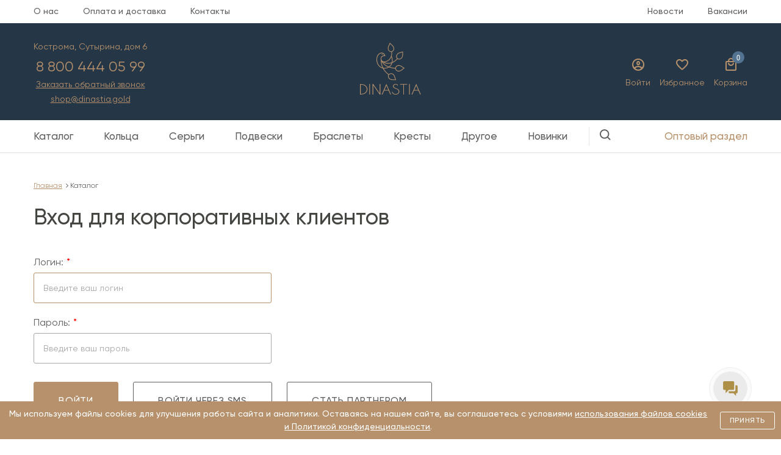

--- FILE ---
content_type: text/html; charset=UTF-8
request_url: https://dinastia.gold/opt/catalog/product/547602/
body_size: 20521
content:
<!DOCTYPE HTML>
<html lang="RU">
<head>
    <meta charset="UTF-8">
    <meta name="viewport" content="width=device-width, initial-scale=1, shrink-to-fit=no">
    <meta http-equiv="X-UA-Compatible" content="ie=edge">
    <meta property="og:url" content="https://dinastia.gold/opt/catalog/product/547602/">
    <meta property="og:type" content="website">
    <meta property="og:title" content="Каталог ювелирных украшений - DINASTIA"/>
    <meta property="og:description" content="Каталог изделий ювелирного бренда DINASTIA">
    <meta property="og:image" content="https://dinastia.gold/local/templates/dinasty_2020/images/logo-open.jpg">
    <meta name="twitter:card" content="summary_large_image">
    <meta name="twitter:title" content="Каталог ювелирных украшений - DINASTIA">
    <meta name="twitter:description" content="Каталог изделий ювелирного бренда DINASTIA">
    <meta name="twitter:image:src" content="https://dinastia.gold/local/templates/dinasty_2020/images/logo-open.jpg">
    <title>
        Каталог ювелирных украшений - DINASTIA    </title>
    <link rel="icon" href="/local/templates/dinasty_2020/images/favicon-new.ico">
    <link rel="alternate" href="https://dinastia.gold"/>
    
            <link rel="canonical" href="https://dinastia.gold/opt/catalog/product/547602/">
    
    <meta name="description" content="Каталог изделий ювелирного бренда DINASTIA" />
<link href="/bitrix/js/intranet/intranet-common.min.css?176543106461199" type="text/css"  rel="stylesheet" />
<link href="/bitrix/cache/css/s1/dinasty_2020/template_635f15fa49c6cfc68886d1759ab67e0f/template_635f15fa49c6cfc68886d1759ab67e0f_v1.css?1767100201345118" type="text/css"  data-template-style="true" rel="stylesheet" />
<script>if(!window.BX)window.BX={};if(!window.BX.message)window.BX.message=function(mess){if(typeof mess==='object'){for(let i in mess) {BX.message[i]=mess[i];} return true;}};</script>
<script>(window.BX||top.BX).message({"JS_CORE_LOADING":"Загрузка...","JS_CORE_NO_DATA":"- Нет данных -","JS_CORE_WINDOW_CLOSE":"Закрыть","JS_CORE_WINDOW_EXPAND":"Развернуть","JS_CORE_WINDOW_NARROW":"Свернуть в окно","JS_CORE_WINDOW_SAVE":"Сохранить","JS_CORE_WINDOW_CANCEL":"Отменить","JS_CORE_WINDOW_CONTINUE":"Продолжить","JS_CORE_H":"ч","JS_CORE_M":"м","JS_CORE_S":"с","JSADM_AI_HIDE_EXTRA":"Скрыть лишние","JSADM_AI_ALL_NOTIF":"Показать все","JSADM_AUTH_REQ":"Требуется авторизация!","JS_CORE_WINDOW_AUTH":"Войти","JS_CORE_IMAGE_FULL":"Полный размер"});</script>

<script src="/bitrix/js/main/core/core.min.js?1765436115229643"></script>

<script>BX.Runtime.registerExtension({"name":"main.core","namespace":"BX","loaded":true});</script>
<script>BX.setJSList(["\/bitrix\/js\/main\/core\/core_ajax.js","\/bitrix\/js\/main\/core\/core_promise.js","\/bitrix\/js\/main\/polyfill\/promise\/js\/promise.js","\/bitrix\/js\/main\/loadext\/loadext.js","\/bitrix\/js\/main\/loadext\/extension.js","\/bitrix\/js\/main\/polyfill\/promise\/js\/promise.js","\/bitrix\/js\/main\/polyfill\/find\/js\/find.js","\/bitrix\/js\/main\/polyfill\/includes\/js\/includes.js","\/bitrix\/js\/main\/polyfill\/matches\/js\/matches.js","\/bitrix\/js\/ui\/polyfill\/closest\/js\/closest.js","\/bitrix\/js\/main\/polyfill\/fill\/main.polyfill.fill.js","\/bitrix\/js\/main\/polyfill\/find\/js\/find.js","\/bitrix\/js\/main\/polyfill\/matches\/js\/matches.js","\/bitrix\/js\/main\/polyfill\/core\/dist\/polyfill.bundle.js","\/bitrix\/js\/main\/core\/core.js","\/bitrix\/js\/main\/polyfill\/intersectionobserver\/js\/intersectionobserver.js","\/bitrix\/js\/main\/lazyload\/dist\/lazyload.bundle.js","\/bitrix\/js\/main\/polyfill\/core\/dist\/polyfill.bundle.js","\/bitrix\/js\/main\/parambag\/dist\/parambag.bundle.js"]);
</script>
<script>BX.Runtime.registerExtension({"name":"ls","namespace":"window","loaded":true});</script>
<script>BX.Runtime.registerExtension({"name":"pull.protobuf","namespace":"BX","loaded":true});</script>
<script>BX.Runtime.registerExtension({"name":"rest.client","namespace":"window","loaded":true});</script>
<script>(window.BX||top.BX).message({"pull_server_enabled":"Y","pull_config_timestamp":1610458559,"shared_worker_allowed":"Y","pull_guest_mode":"N","pull_guest_user_id":0,"pull_worker_mtime":1765435392});(window.BX||top.BX).message({"PULL_OLD_REVISION":"Для продолжения корректной работы с сайтом необходимо перезагрузить страницу."});</script>
<script>BX.Runtime.registerExtension({"name":"pull.client","namespace":"BX","loaded":true});</script>
<script>BX.Runtime.registerExtension({"name":"pull","namespace":"window","loaded":true});</script>
<script>BX.Runtime.registerExtension({"name":"fx","namespace":"window","loaded":true});</script>
<script>(window.BX||top.BX).message({"LANGUAGE_ID":"ru","FORMAT_DATE":"DD.MM.YYYY","FORMAT_DATETIME":"DD.MM.YYYY HH:MI:SS","COOKIE_PREFIX":"BITRIX_SM","SERVER_TZ_OFFSET":"10800","UTF_MODE":"Y","SITE_ID":"s1","SITE_DIR":"\/","USER_ID":"","SERVER_TIME":1768974737,"USER_TZ_OFFSET":0,"USER_TZ_AUTO":"Y","bitrix_sessid":"d64f4a1939cf733254b2d44b20e5b7e9"});</script>


<script  src="/bitrix/cache/js/s1/dinasty_2020/kernel_main/kernel_main_v1.js?1767101729216290"></script>
<script src="/bitrix/js/main/core/core_ls.min.js?17654352592683"></script>
<script src="/bitrix/js/pull/protobuf/protobuf.min.js?160862662676433"></script>
<script src="/bitrix/js/pull/protobuf/model.min.js?160862662614190"></script>
<script src="/bitrix/js/rest/client/rest.client.min.js?16086270089240"></script>
<script src="/bitrix/js/pull/client/pull.client.min.js?176543539349849"></script>
<script src="/bitrix/js/yandex.metrika/script.js?17532760656603"></script>
<script>BX.setJSList(["\/bitrix\/js\/main\/session.js","\/bitrix\/js\/main\/core\/core_fx.js","\/bitrix\/js\/main\/pageobject\/dist\/pageobject.bundle.js","\/bitrix\/js\/main\/core\/core_window.js","\/bitrix\/js\/main\/date\/main.date.js","\/bitrix\/js\/main\/core\/core_date.js","\/bitrix\/js\/main\/utils.js","\/bitrix\/js\/main\/dd.js","\/bitrix\/js\/main\/core\/core_uf.js","\/bitrix\/js\/main\/core\/core_dd.js","\/bitrix\/js\/main\/core\/core_tooltip.js","\/local\/templates\/dinasty_2020\/js\/jquery-3.2.1.min.js","\/local\/templates\/dinasty_2020\/js\/popper.min.js","\/local\/templates\/dinasty_2020\/js\/lazysizes.min.js","\/local\/templates\/dinasty_2020\/js\/jquery.formstyler.min.js","\/local\/templates\/dinasty_2020\/js\/jquery.fancybox.min.js","\/local\/templates\/dinasty_2020\/js\/bootstrap.min.js","\/local\/templates\/dinasty_2020\/js\/slick.min.js","\/local\/templates\/dinasty_2020\/js\/imask.js","\/local\/templates\/dinasty_2020\/js\/main.js","\/local\/templates\/dinasty_2020\/components\/bitrix\/search.form\/.default\/script.js","\/local\/templates\/dinasty_2020\/components\/bitrix\/menu\/top_multilevel\/script.js","\/local\/templates\/dinasty_2020\/components\/bitrix\/sale.basket.basket.line\/header_mobile\/script.js","\/local\/templates\/dinasty_2020\/components\/bitrix\/sale.basket.basket.line\/header\/script.js"]);</script>
<script>BX.setCSSList(["\/local\/templates\/dinasty_2020\/css\/bootstrap.css","\/local\/templates\/dinasty_2020\/css\/font-awesome.min.css","\/local\/templates\/dinasty_2020\/css\/jquery.formstyler.css","\/local\/templates\/dinasty_2020\/css\/jquery.fancybox.min.css","\/local\/templates\/dinasty_2020\/css\/jquery.formstyler.theme.css","\/local\/templates\/dinasty_2020\/css\/slick.css","\/local\/templates\/dinasty_2020\/css\/slick-theme.css","\/local\/templates\/dinasty_2020\/css\/template.css","\/local\/templates\/dinasty_2020\/css\/responsive.css","\/local\/templates\/dinasty_2020\/components\/bitrix\/search.form\/.default\/style.css","\/local\/templates\/dinasty_2020\/components\/bitrix\/menu\/header-top\/style.css","\/local\/templates\/dinasty_2020\/components\/bitrix\/search.form\/tablet\/style.css","\/local\/templates\/dinasty_2020\/components\/bitrix\/menu\/top_multilevel\/style.css"]);</script>
<script type='text/javascript'>window['recaptchaFreeOptions']={'size':'normal','theme':'light','badge':'bottomright','version':'','action':'','lang':'ru','key':'6LfqQ9EUAAAAAIHllFLIZr03Nw2XDTXS6ZOE5vnC'};</script>
<script type="text/javascript">"use strict";!function(r,c){var l=l||{};l.form_submit;var i=r.recaptchaFreeOptions;l.loadApi=function(){if(!c.getElementById("recaptchaApi")){var e=c.createElement("script");e.async=!0,e.id="recaptchaApi",e.src="//www.google.com/recaptcha/api.js?onload=RecaptchafreeLoaded&render=explicit&hl="+i.lang,e.onerror=function(){console.error('Failed to load "www.google.com/recaptcha/api.js"')},c.getElementsByTagName("head")[0].appendChild(e)}return!0},l.loaded=function(){if(l.renderById=l.renderByIdAfterLoad,l.renderAll(),"invisible"===i.size){c.addEventListener("submit",function(e){if(e.target&&"FORM"===e.target.tagName){var t=e.target.querySelector("div.g-recaptcha").getAttribute("data-widget");grecaptcha.execute(t),l.form_submit=e.target,e.preventDefault()}},!1);for(var e=c.querySelectorAll(".grecaptcha-badge"),t=1;t<e.length;t++)e[t].style.display="none"}r.jQuery&&jQuery(c).ajaxComplete(function(){l.reset()}),void 0!==r.BX.addCustomEvent&&r.BX.addCustomEvent("onAjaxSuccess",function(){l.reset()})},l.renderAll=function(){for(var e=c.querySelectorAll("div.g-recaptcha"),t=0;t<e.length;t++)e[t].hasAttribute("data-widget")||l.renderById(e[t].getAttribute("id"))},l.renderByIdAfterLoad=function(e){var t=c.getElementById(e),a=grecaptcha.render(t,{sitekey:t.hasAttribute("data-sitekey")?t.getAttribute("data-sitekey"):i.key,theme:t.hasAttribute("data-theme")?t.getAttribute("data-theme"):i.theme,size:t.hasAttribute("data-size")?t.getAttribute("data-size"):i.size,callback:t.hasAttribute("data-callback")?t.getAttribute("data-callback"):i.callback,badge:t.hasAttribute("data-badge")?t.getAttribute("data-badge"):i.badge});t.setAttribute("data-widget",a)},l.reset=function(){l.renderAll();for(var e=c.querySelectorAll("div.g-recaptcha[data-widget]"),t=0;t<e.length;t++){var a=e[t].getAttribute("data-widget");r.grecaptcha&&grecaptcha.reset(a)}},l.submitForm=function(e){if(void 0!==l.form_submit){var t=c.createElement("INPUT");t.setAttribute("type","hidden"),t.name="g-recaptcha-response",t.value=e,l.form_submit.appendChild(t);for(var a=l.form_submit.elements,r=0;r<a.length;r++)if("submit"===a[r].getAttribute("type")){var i=c.createElement("INPUT");i.setAttribute("type","hidden"),i.name=a[r].name,i.value=a[r].value,l.form_submit.appendChild(i)}c.createElement("form").submit.call(l.form_submit)}},l.throttle=function(a,r,i){var n,d,c,l=null,o=0;i=i||{};function u(){o=!1===i.leading?0:(new Date).getTime(),l=null,c=a.apply(n,d),l||(n=d=null)}return function(){var e=(new Date).getTime();o||!1!==i.leading||(o=e);var t=r-(e-o);return n=this,d=arguments,t<=0||r<t?(l&&(clearTimeout(l),l=null),o=e,c=a.apply(n,d),l||(n=d=null)):l||!1===i.trailing||(l=setTimeout(u,t)),c}},l.replaceCaptchaBx=function(){var e=c.body.querySelectorAll("form img");l.renderAll();for(var t=0;t<e.length;t++){var a=e[t];if(/\/bitrix\/tools\/captcha\.php\?(captcha_code|captcha_sid)=[0-9a-z]+/i.test(a.src)&&(a.src="[data-uri]",a.removeAttribute("width"),a.removeAttribute("height"),a.style.display="none",!a.parentNode.querySelector(".g-recaptcha"))){var r="d_recaptcha_"+Math.floor(16777215*Math.random()).toString(16),i=c.createElement("div");i.id=r,i.className="g-recaptcha",a.parentNode.appendChild(i),l.renderById(r)}}var n=c.querySelectorAll('form input[name="captcha_word"]');for(t=0;t<n.length;t++){var d=n[t];"none"!==d.style.display&&(d.style.display="none"),d.value=""}},l.init=function(){l.renderById=l.loadApi,c.addEventListener("DOMContentLoaded",function(){l.renderAll(),l.replaceCaptchaBx();var t=l.throttle(l.replaceCaptchaBx,200),e=r.MutationObserver||r.WebKitMutationObserver||r.MozMutationObserver;e?new e(function(e){e.forEach(function(e){"childList"===e.type&&0<e.addedNodes.length&&"IFRAME"!==e.addedNodes[0].tagName&&t()})}).observe(c.body,{attributes:!1,characterData:!1,childList:!0,subtree:!0,attributeOldValue:!1,characterDataOldValue:!1}):c.addEventListener("DOMNodeInserted",function(e){t()})})},l.init(),r.Recaptchafree=l,r.RecaptchafreeLoaded=l.loaded,r.RecaptchafreeSubmitForm=l.submitForm}(window,document);</script>
<script>
bxSession.Expand('d64f4a1939cf733254b2d44b20e5b7e9.047c097778612629f7455d01b123a56473d992794f4fc0d2f2411c873bcbd14a');
</script>
<script>
					(function () {
						"use strict";

						var counter = function ()
						{
							var cookie = (function (name) {
								var parts = ("; " + document.cookie).split("; " + name + "=");
								if (parts.length == 2) {
									try {return JSON.parse(decodeURIComponent(parts.pop().split(";").shift()));}
									catch (e) {}
								}
							})("BITRIX_CONVERSION_CONTEXT_s1");

							if (cookie && cookie.EXPIRE >= BX.message("SERVER_TIME"))
								return;

							var request = new XMLHttpRequest();
							request.open("POST", "/bitrix/tools/conversion/ajax_counter.php", true);
							request.setRequestHeader("Content-type", "application/x-www-form-urlencoded");
							request.send(
								"SITE_ID="+encodeURIComponent("s1")+
								"&sessid="+encodeURIComponent(BX.bitrix_sessid())+
								"&HTTP_REFERER="+encodeURIComponent(document.referrer)
							);
						};

						if (window.frameRequestStart === true)
							BX.addCustomEvent("onFrameDataReceived", counter);
						else
							BX.ready(counter);
					})();
				</script>
            <script type="text/javascript">
                window.dataLayerName = 'dataLayer';
                var dataLayerName = window.dataLayerName;
            </script>
            <!-- Yandex.Metrika counter -->
            <script type="text/javascript">
                (function (m, e, t, r, i, k, a) {
                    m[i] = m[i] || function () {
                        (m[i].a = m[i].a || []).push(arguments)
                    };
                    m[i].l = 1 * new Date();
                    k = e.createElement(t), a = e.getElementsByTagName(t)[0], k.async = 1, k.src = r, a.parentNode.insertBefore(k, a)
                })
                (window, document, "script", "https://mc.yandex.ru/metrika/tag.js", "ym");

                ym("57154756", "init", {
                    clickmap: true,
                    trackLinks: true,
                    accurateTrackBounce: true,
                    webvisor: true,
                    ecommerce: dataLayerName,
                    params: {
                        __ym: {
                            "ymCmsPlugin": {
                                "cms": "1c-bitrix",
                                "cmsVersion": "25.750",
                                "pluginVersion": "1.0.10",
                                'ymCmsRip': 1556008159                            }
                        }
                    }
                });

                document.addEventListener("DOMContentLoaded", function() {
                                    });

            </script>
            <!-- /Yandex.Metrika counter -->
                    <script type="text/javascript">
            window.counters = ["57154756"];
        </script>
        
<!-- Top.Mail.Ru counter --><script type="text/javascript"> var _tmr = window._tmr || (window._tmr = []); _tmr.push({id: "3630698", type: "pageView", start: (new Date()).getTime()}); (function (d, w, id) { if (d.getElementById(id)) return; var ts = d.createElement("script"); ts.type = "text/javascript"; ts.async = true; ts.id = id; ts.src = "https://top-fwz1.mail.ru/js/code.js"; var f = function () {var s = d.getElementsByTagName("script")[0]; s.parentNode.insertBefore(ts, s);}; if (w.opera == "[object Opera]") { d.addEventListener("DOMContentLoaded", f, false); } else { f(); } })(document, window, "tmr-code");</script><noscript><div><img src="https://top-fwz1.mail.ru/counter?id=3630698;js=na" style="position:absolute;left:-9999px;" alt="Top.Mail.Ru" /></div></noscript><!-- /Top.Mail.Ru counter -->
<script>window[window.dataLayerName] = window[window.dataLayerName] || [];</script>



<script  src="/bitrix/cache/js/s1/dinasty_2020/template_4e701525929788e649e45b97dd73a21f/template_4e701525929788e649e45b97dd73a21f_v1.js?1767100201459919"></script>
<script  src="/bitrix/cache/js/s1/dinasty_2020/default_3e7e77f190bd882845fbf18d11833eb4/default_3e7e77f190bd882845fbf18d11833eb4_v1.js?17671002014551"></script>
<script  src="/bitrix/cache/js/s1/dinasty_2020/default_367c36ff4e472846443271c75d34b48e/default_367c36ff4e472846443271c75d34b48e_v1.js?17671002014516"></script>


   
<script data-skip-moving='true' data-skip-moving='true' >
        (function(w,d,u){
                var s=d.createElement('script');s.async=true;s.src=u+'?'+(Date.now()/60000|0);
                var h=d.getElementsByTagName('script')[0];h.parentNode.insertBefore(s,h);
        })(window,document,'https://cdn-ru.bitrix24.ru/b32410522/crm/site_button/loader_2_ir3e8h.js');
</script></head>
<body>
<div class="wrapper">
    <div id="panel">
            </div>
        <div class="mobile-header visible-xs">
        <div class="mob-h-list">
            <div class="mob-h-item">
                    <span data-toggle="collapse" data-target=".menu-dinasty" aria-controls="menu-dinasty"
                          aria-expanded="false" aria-label="Toggle navigation">
                                    <span class="icon-menu"></span>
                                        </span>
            </div>
            <div class="mob-h-item">
                <div class="search-button-wrapper">
	<div class="search-button js-header-search-icon"><span
				class="icon-search"></span></div>
	<div class="search-form js-popup-search-form">
		<form action="/search/index.php">
			<div class="search-form__wrap">
				<input placeholder="Поиск изделия" class="search-input js-search-input"
					   type="text" name="q" value="" size="15"
					   maxlength="50"/>
				<input class="search-submit" name="s" type="submit"
					   value="Поиск"/>
			</div>
		</form>
		<button type="button"
				class="search__close-btn js-header-search-close"></button>
	</div>
	<div class="menu-mask"></div>
</div>            </div>
            <div class="mob-h-item">
                <a href="/">
                    <span>
                        <img class="header__logo--mobile" src="/local/templates/dinasty_2020/images/logo-mobile.svg">
                    </span>
                </a>
            </div>
            <div class="mob-h-item">
                <a href="/personal/"><span class="icon-user"></span></a>
            </div>
            <div class="mob-h-item">
                <!--'start_frame_cache_areas'-->                <script>
var bx_basketFKauiI = new BitrixSmallCart;
</script>
<div id="bx_basketFKauiI" class="bx-basket bx-opener">
<a href="/cart/"><span class="icon-cart">
<span class="icon-qu">0</span>
</span></a></div>
<script type="text/javascript">
	bx_basketFKauiI.siteId       = 's1';
	bx_basketFKauiI.cartId       = 'bx_basketFKauiI';
	bx_basketFKauiI.ajaxPath     = '/bitrix/components/bitrix/sale.basket.basket.line/ajax.php';
	bx_basketFKauiI.templateName = 'header_mobile';
	bx_basketFKauiI.arParams     =  {'PATH_TO_BASKET':'/cart/','PATH_TO_PERSONAL':'/personal/','SHOW_PERSONAL_LINK':'N','SHOW_NUM_PRODUCTS':'Y','SHOW_TOTAL_PRICE':'Y','SHOW_PRODUCTS':'Y','POSITION_FIXED':'N','SHOW_AUTHOR':'Y','PATH_TO_REGISTER':'/login/','PATH_TO_PROFILE':'/personal/','COMPONENT_TEMPLATE':'header','PATH_TO_ORDER':'RU','SHOW_EMPTY_VALUES':'Y','PATH_TO_AUTHORIZE':'/login/','SHOW_REGISTRATION':'Y','SHOW_DELAY':'N','SHOW_NOTAVAIL':'N','SHOW_IMAGE':'Y','SHOW_PRICE':'Y','SHOW_SUMMARY':'Y','HIDE_ON_BASKET_PAGES':'N','CACHE_TYPE':'A','POSITION_VERTICAL':'top','POSITION_HORIZONTAL':'right','MAX_IMAGE_SIZE':'70','AJAX':'N','~PATH_TO_BASKET':'/cart/','~PATH_TO_PERSONAL':'/personal/','~SHOW_PERSONAL_LINK':'N','~SHOW_NUM_PRODUCTS':'Y','~SHOW_TOTAL_PRICE':'Y','~SHOW_PRODUCTS':'Y','~POSITION_FIXED':'N','~SHOW_AUTHOR':'Y','~PATH_TO_REGISTER':'/login/','~PATH_TO_PROFILE':'/personal/','~COMPONENT_TEMPLATE':'header','~PATH_TO_ORDER':'RU','~SHOW_EMPTY_VALUES':'Y','~PATH_TO_AUTHORIZE':'/login/','~SHOW_REGISTRATION':'Y','~SHOW_DELAY':'N','~SHOW_NOTAVAIL':'N','~SHOW_IMAGE':'Y','~SHOW_PRICE':'Y','~SHOW_SUMMARY':'Y','~HIDE_ON_BASKET_PAGES':'N','~CACHE_TYPE':'A','~POSITION_VERTICAL':'top','~POSITION_HORIZONTAL':'right','~MAX_IMAGE_SIZE':'70','~AJAX':'N','cartId':'bx_basketFKauiI'}; // TODO \Bitrix\Main\Web\Json::encode
	bx_basketFKauiI.closeMessage = '';
	bx_basketFKauiI.openMessage  = '';
	bx_basketFKauiI.activate();
</script>                <!--'end_frame_cache_areas'--></div>
        </div>
    </div>

    <header class="header header--margin-none">
        		<div class="container header-top-menu">
	<ul class="nav justify-content-start">

                    
                					<li class="nav-item ">
						<a class="nav-link"
						   href="/about/"><span>О нас</span></a>
					</li>
                            
                					<li class="nav-item ">
						<a class="nav-link"
						   href="/paymentanddelivery/"><span>Оплата и доставка</span></a>
					</li>
                            
                					<li class="nav-item ">
						<a class="nav-link"
						   href="/contacts/"><span>Контакты</span></a>
					</li>
                            
                					<li class="nav-item ">
						<a class="nav-link"
						   href="/news/"><span>Новости</span></a>
					</li>
                            
                					<li class="nav-item ">
						<a class="nav-link"
						   href="/vakansii/"><span>Вакансии</span></a>
					</li>
                            
        
	</ul>


</div>                <div class="header-top hidden-xs">
            <div class="container">
                <div class="row justify-content-start">
                    <div class="col-md-4 align-self-center">
                        <div class="tools-left">
                            <div class="tools-right-i hidden-md tools-right-ii">
								<div class="" style="font-size: 14px;margin-bottom: 10px;color: #b7916c;">
									Кострома, Сутырина, дом 6
								</div>
                                <a class="phone-h" href="tel:88004440599">8 800 444 05 99</a>
                                <span data-toggle="modal" data-target="#callback"
                                      class="tools-modal tools-text">Заказать обратный звонок</span>
								<a class="tools-text" href="mailto:shop@dinastia.gold" style=" margin-top: 10px; text-decoration: underline; ">
									shop@dinastia.gold
								</a>
                            </div>
                            <div class="visible-xs visible-md tools-right-i">
                                    <span data-toggle="collapse" data-target=".menu-dinasty"
                                          aria-controls="menu-dinasty" aria-expanded="false"
                                          aria-label="Toggle navigation">
                                    <span class="icon-menu"></span>
                                        </span>
                            </div>
                            <div class="tools-right-i">
                                <div class="search-button-wrapper search-button-wrapper--tablet">
	<div class="search-button js-header-search-icon"><span
				class="icon-search"></span>
	</div>
	</div>                            </div>
                        </div>
                    </div>
                    <div class="col-md-4 align-self-center">
                        <a href="/" class="logo">
                            <img alt="Logo" class="img-fluid" src="/local/templates/dinasty_2020/images/logo.svg">
                        </a>
                    </div>
                    <div class="col-md-4 align-self-center">
                        <!--'start_frame_cache_area'-->                        <script>
var bx_basketT0kNhm = new BitrixSmallCart;
</script>
<div id="bx_basketT0kNhm" class="bx-basket bx-opener">

                            <div class="tools-right">
                                <div class="tools-right-i">
                                                                        <a href="/auth/">
                                    <span class="icon-user"></span>
                                    <span class="tools-text">Войти</span>
                                        </a>
                                                                        </div>
                                <div class="tools-right-i">
                                    <a href="/personal/faves/">
                                    <span id="cntFaves" class="icon-favorite">
                                                                            </span>
                                    <span class="tools-text">Избранное</span>
                                        </a>
                                </div>
                                <div class="tools-right-i">
                                    <a href="/cart/">
                                    <span class="icon-cart">
                                        <span class="icon-qu">0</span>
                                        </span>
                                    <span class="tools-text">Корзина</span>
                                        </a>
                                </div>
                            
                            </div></div>
<script type="text/javascript">
	bx_basketT0kNhm.siteId       = 's1';
	bx_basketT0kNhm.cartId       = 'bx_basketT0kNhm';
	bx_basketT0kNhm.ajaxPath     = '/bitrix/components/bitrix/sale.basket.basket.line/ajax.php';
	bx_basketT0kNhm.templateName = 'header';
	bx_basketT0kNhm.arParams     =  {'PATH_TO_BASKET':'/cart/','PATH_TO_PERSONAL':'/personal/','SHOW_PERSONAL_LINK':'N','SHOW_NUM_PRODUCTS':'Y','SHOW_TOTAL_PRICE':'Y','SHOW_PRODUCTS':'Y','POSITION_FIXED':'N','SHOW_AUTHOR':'Y','PATH_TO_REGISTER':'/auth/','PATH_TO_PROFILE':'/personal/','COMPONENT_TEMPLATE':'header','PATH_TO_ORDER':'RU','SHOW_EMPTY_VALUES':'Y','PATH_TO_AUTHORIZE':'/auth/','SHOW_REGISTRATION':'Y','SHOW_DELAY':'N','SHOW_NOTAVAIL':'N','SHOW_IMAGE':'Y','SHOW_PRICE':'Y','SHOW_SUMMARY':'Y','HIDE_ON_BASKET_PAGES':'N','CACHE_TYPE':'A','POSITION_VERTICAL':'top','POSITION_HORIZONTAL':'right','MAX_IMAGE_SIZE':'70','AJAX':'N','~PATH_TO_BASKET':'/cart/','~PATH_TO_PERSONAL':'/personal/','~SHOW_PERSONAL_LINK':'N','~SHOW_NUM_PRODUCTS':'Y','~SHOW_TOTAL_PRICE':'Y','~SHOW_PRODUCTS':'Y','~POSITION_FIXED':'N','~SHOW_AUTHOR':'Y','~PATH_TO_REGISTER':'/auth/','~PATH_TO_PROFILE':'/personal/','~COMPONENT_TEMPLATE':'header','~PATH_TO_ORDER':'RU','~SHOW_EMPTY_VALUES':'Y','~PATH_TO_AUTHORIZE':'/auth/','~SHOW_REGISTRATION':'Y','~SHOW_DELAY':'N','~SHOW_NOTAVAIL':'N','~SHOW_IMAGE':'Y','~SHOW_PRICE':'Y','~SHOW_SUMMARY':'Y','~HIDE_ON_BASKET_PAGES':'N','~CACHE_TYPE':'A','~POSITION_VERTICAL':'top','~POSITION_HORIZONTAL':'right','~MAX_IMAGE_SIZE':'70','~AJAX':'N','cartId':'bx_basketT0kNhm'}; // TODO \Bitrix\Main\Web\Json::encode
	bx_basketT0kNhm.closeMessage = '';
	bx_basketT0kNhm.openMessage  = '';
	bx_basketT0kNhm.activate();
</script>                        <!--'end_frame_cache_area'-->                    </div>
                </div>
            </div>
            	<div class="search-form search-form--tablet js-popup-search-form">
		<form action="/search/index.php">
			<div class="search-form__wrap">
				<input placeholder="Поиск изделия" class="search-input js-search-input"
					   type="text" name="q" value="" size="15"
					   maxlength="50"/>
				<input class="search-submit" name="s" type="submit"
					   value="Поиск"/>
			</div>
		</form>
		<button type="button"
				class="search__close-btn js-header-search-close"></button>
	</div>
	<div class="menu-mask"></div>
			</div>
                <div class="header-bottom">
            <nav class="navbar-expand-lg">
                <div class="container">
                    <div class="collapse menu-dinasty navbar-collapse" id="menu-dinasty">
                        
<ul class="nav nav--top-main">
            <li class="nav-item             no-parent">
            <a class="nav-link" href="/catalog/">
                <span class="nav-link-text">Каталог</span>
                            </a>
                                    <li class="nav-item            ">
            <a class="nav-link" href="/catalog/koltsa/">
                <span class="nav-link-text">Кольца</span>
                                    <img class="nav__arrow" src="/local/templates/dinasty_2020/images/menu-item-arrow.svg" alt="arrow">
                            </a>
                        <div class="nav__dropdown">
                <div class="nav__back">
                    <div class="nav__back-container">
                        <img src="/local/templates/dinasty_2020/images/menu-arrow.svg" alt="arrow">
                        <span class="nav__back-text">
                            Назад                        </span>
                    </div>
                </div>
                <div class="nav__submenu-parent">
                    <a class="nav__submenu-parent-link" href="/catalog/koltsa/">
                        Кольца                    </a>
                </div>
                <ul class="nav__level-2">
                                            <li class="nav__level-2-item">
                                                        <div class="nav__submenu">
                                <span class="nav__text-level-2">Стоимость</span>
                                                                <ul class="nav__level-3">
                                                                            <li class="nav__level-3-item">
                                            <a class="nav__level-3-link" href="/catalog/filter/price-to-10000/tip_izdeliya-is-koltsa/">
                                                до 10 000р.                                            </a>
                                        </li>
                                                                            <li class="nav__level-3-item">
                                            <a class="nav__level-3-link" href="/catalog/filter/price-from-10000-to-30000/tip_izdeliya-is-koltsa/">
                                                от 10 000 до 30 000 р.                                            </a>
                                        </li>
                                                                            <li class="nav__level-3-item">
                                            <a class="nav__level-3-link" href="/catalog/filter/price-from-30000-to-50000/tip_izdeliya-is-koltsa/">
                                                от 30 000 до 50 000р.                                            </a>
                                        </li>
                                                                            <li class="nav__level-3-item">
                                            <a class="nav__level-3-link" href="/catalog/filter/price-from-50000/tip_izdeliya-is-koltsa/">
                                                от 50 000р.                                            </a>
                                        </li>
                                                                    </ul>
                            </div>
                        </li>
                                            <li class="nav__level-2-item">
                                                        <div class="nav__submenu">
                                <span class="nav__text-level-2">Для кого</span>
                                                                <ul class="nav__level-3">
                                                                            <li class="nav__level-3-item">
                                            <a class="nav__level-3-link" href="/catalog/koltsa/dlya-zhenshchin/">
                                                Для женщин                                            </a>
                                        </li>
                                                                            <li class="nav__level-3-item">
                                            <a class="nav__level-3-link" href="/catalog/koltsa/dlya-muzhchin/">
                                                Для мужчин                                            </a>
                                        </li>
                                                                    </ul>
                            </div>
                        </li>
                                            <li class="nav__level-2-item">
                                                        <div class="nav__submenu">
                                <span class="nav__text-level-2">Тип</span>
                                                                <ul class="nav__level-3">
                                                                            <li class="nav__level-3-item">
                                            <a class="nav__level-3-link" href="/catalog/koltsa/klassicheskie/">
                                                Классические                                            </a>
                                        </li>
                                                                            <li class="nav__level-3-item">
                                            <a class="nav__level-3-link" href="/catalog/koltsa/obruchalnye/">
                                                Обручальные                                            </a>
                                        </li>
                                                                            <li class="nav__level-3-item">
                                            <a class="nav__level-3-link" href="/catalog/koltsa/pomolvochnye/">
                                                Помолвочные                                            </a>
                                        </li>
                                                                            <li class="nav__level-3-item">
                                            <a class="nav__level-3-link" href="/catalog/koltsa/pechatka/">
                                                Печатки                                            </a>
                                        </li>
                                                                            <li class="nav__level-3-item">
                                            <a class="nav__level-3-link" href="/catalog/koltsa/razemnye/">
                                                Разъемные                                            </a>
                                        </li>
                                                                            <li class="nav__level-3-item">
                                            <a class="nav__level-3-link" href="/catalog/koltsa/kokteylnye/">
                                                Коктейльные                                            </a>
                                        </li>
                                                                            <li class="nav__level-3-item">
                                            <a class="nav__level-3-link" href="/catalog/koltsa/na-ves-palets/">
                                                На весь палец                                            </a>
                                        </li>
                                                                            <li class="nav__level-3-item">
                                            <a class="nav__level-3-link" href="/catalog/koltsa/s-podveskoy/">
                                                С подвеской                                            </a>
                                        </li>
                                                                            <li class="nav__level-3-item">
                                            <a class="nav__level-3-link" href="/catalog/koltsa/pravoslavnye/">
                                                Православные                                            </a>
                                        </li>
                                                                    </ul>
                            </div>
                        </li>
                                            <li class="nav__level-2-item">
                                                        <div class="nav__submenu">
                                <span class="nav__text-level-2">Камень</span>
                                                                <ul class="nav__level-3">
                                                                            <li class="nav__level-3-item">
                                            <a class="nav__level-3-link" href="/catalog/koltsa/fianit/">
                                                Кольца с фианитами                                            </a>
                                        </li>
                                                                            <li class="nav__level-3-item">
                                            <a class="nav__level-3-link" href="/catalog/koltsa/bez-kamney/">
                                                Кольца без вставок                                            </a>
                                        </li>
                                                                            <li class="nav__level-3-item">
                                            <a class="nav__level-3-link" href="/catalog/koltsa/poludragocennie-kamni/">
                                                Кольца с полудрагоценными камнями                                            </a>
                                        </li>
                                                                            <li class="nav__level-3-item">
                                            <a class="nav__level-3-link" href="/catalog/koltsa/dragocennie-kamni/">
                                                Кольца с драгоценными камнями                                            </a>
                                        </li>
                                                                            <li class="nav__level-3-item">
                                            <a class="nav__level-3-link" href="/catalog/koltsa/zhemchug/">
                                                Кольца с жемчугом                                            </a>
                                        </li>
                                                                            <li class="nav__level-3-item">
                                            <a class="nav__level-3-link" href="/catalog/koltsa/brilliant/">
                                                Кольца с бриллиантом                                            </a>
                                        </li>
                                                                    </ul>
                            </div>
                        </li>
                                            <li class="nav__level-2-item">
                                                        <div class="nav__submenu">
                                <span class="nav__text-level-2">Металл</span>
                                                                <ul class="nav__level-3">
                                                                            <li class="nav__level-3-item">
                                            <a class="nav__level-3-link" href="/catalog/koltsa/zoloto/">
                                                Кольца из золота                                            </a>
                                        </li>
                                                                            <li class="nav__level-3-item">
                                            <a class="nav__level-3-link" href="/catalog/koltsa/krasnoe-zoloto/">
                                                Кольца из красного золота                                            </a>
                                        </li>
                                                                            <li class="nav__level-3-item">
                                            <a class="nav__level-3-link" href="/catalog/koltsa/beloe-zoloto/">
                                                Кольца из белого золота                                            </a>
                                        </li>
                                                                            <li class="nav__level-3-item">
                                            <a class="nav__level-3-link" href="/catalog/koltsa/zheltoe-zoloto/">
                                                Кольца из желтого золота                                            </a>
                                        </li>
                                                                    </ul>
                            </div>
                        </li>
                                    </ul>
                <div class="nav__back">
                    <div class="nav__back-container">
                        <img src="/local/templates/dinasty_2020/images/menu-arrow.svg" alt="arrow">
                        <span class="nav__back-text">
                            Назад                        </span>
                    </div>
                </div>
            </div>
        </li>
            <li class="nav-item            ">
            <a class="nav-link" href="/catalog/sergi/">
                <span class="nav-link-text">Серьги</span>
                                    <img class="nav__arrow" src="/local/templates/dinasty_2020/images/menu-item-arrow.svg" alt="arrow">
                            </a>
                        <div class="nav__dropdown">
                <div class="nav__back">
                    <div class="nav__back-container">
                        <img src="/local/templates/dinasty_2020/images/menu-arrow.svg" alt="arrow">
                        <span class="nav__back-text">
                            Назад                        </span>
                    </div>
                </div>
                <div class="nav__submenu-parent">
                    <a class="nav__submenu-parent-link" href="/catalog/sergi/">
                        Серьги                    </a>
                </div>
                <ul class="nav__level-2">
                                            <li class="nav__level-2-item">
                                                        <div class="nav__submenu">
                                <span class="nav__text-level-2">Стоимость</span>
                                                                <ul class="nav__level-3">
                                                                            <li class="nav__level-3-item">
                                            <a class="nav__level-3-link" href="/catalog/filter/price-to-10000/tip_izdeliya-is-sergi/">
                                                до 10 000р.                                            </a>
                                        </li>
                                                                            <li class="nav__level-3-item">
                                            <a class="nav__level-3-link" href="/catalog/filter/price-from-10000-to-30000/tip_izdeliya-is-sergi/">
                                                от 10 000 до 30 000 р.                                            </a>
                                        </li>
                                                                            <li class="nav__level-3-item">
                                            <a class="nav__level-3-link" href="/catalog/filter/price-from-30000-to-50000/tip_izdeliya-is-sergi/">
                                                от 30 000 до 50 000р.                                            </a>
                                        </li>
                                                                            <li class="nav__level-3-item">
                                            <a class="nav__level-3-link" href="/catalog/filter/price-from-50000/tip_izdeliya-is-sergi/">
                                                от 50 000р.                                            </a>
                                        </li>
                                                                    </ul>
                            </div>
                        </li>
                                            <li class="nav__level-2-item">
                                                        <div class="nav__submenu">
                                <span class="nav__text-level-2">Для кого</span>
                                                                <ul class="nav__level-3">
                                                                            <li class="nav__level-3-item">
                                            <a class="nav__level-3-link" href="/catalog/sergi/dlya-zhenshchin/">
                                                Для женщин                                            </a>
                                        </li>
                                                                            <li class="nav__level-3-item">
                                            <a class="nav__level-3-link" href="/catalog/sergi/dlya-detey/">
                                                Для детей                                            </a>
                                        </li>
                                                                    </ul>
                            </div>
                        </li>
                                            <li class="nav__level-2-item">
                                                        <div class="nav__submenu">
                                <span class="nav__text-level-2">Тип</span>
                                                                <ul class="nav__level-3">
                                                                            <li class="nav__level-3-item">
                                            <a class="nav__level-3-link" href="/catalog/sergi/klassicheskie/">
                                                Классические                                            </a>
                                        </li>
                                                                            <li class="nav__level-3-item">
                                            <a class="nav__level-3-link" href="/catalog/sergi/pusety/">
                                                Пусеты                                            </a>
                                        </li>
                                                                            <li class="nav__level-3-item">
                                            <a class="nav__level-3-link" href="/catalog/sergi/kongo/">
                                                Конго                                            </a>
                                        </li>
                                                                            <li class="nav__level-3-item">
                                            <a class="nav__level-3-link" href="/catalog/sergi/s-angliyskim-zamkom/">
                                                Английский замок                                            </a>
                                        </li>
                                                                            <li class="nav__level-3-item">
                                            <a class="nav__level-3-link" href="/catalog/sergi/s-zamkom-petley/">
                                                Французский замок                                            </a>
                                        </li>
                                                                            <li class="nav__level-3-item">
                                            <a class="nav__level-3-link" href="/catalog/sergi/kaffy/	">
                                                Каффы                                            </a>
                                        </li>
                                                                            <li class="nav__level-3-item">
                                            <a class="nav__level-3-link" href="/catalog/sergi/prodevki/">
                                                Продевки                                            </a>
                                        </li>
                                                                    </ul>
                            </div>
                        </li>
                                            <li class="nav__level-2-item">
                                                        <div class="nav__submenu">
                                <span class="nav__text-level-2">Камень</span>
                                                                <ul class="nav__level-3">
                                                                            <li class="nav__level-3-item">
                                            <a class="nav__level-3-link" href="/catalog/sergi/fianit/">
                                                Серьги с фианитами                                            </a>
                                        </li>
                                                                            <li class="nav__level-3-item">
                                            <a class="nav__level-3-link" href="/catalog/sergi/bez-kamney/">
                                                Серьги без вставок                                            </a>
                                        </li>
                                                                            <li class="nav__level-3-item">
                                            <a class="nav__level-3-link" href="/catalog/sergi/poludragocennie-kamni/">
                                                Серьги с полудрагоценными камнями                                            </a>
                                        </li>
                                                                            <li class="nav__level-3-item">
                                            <a class="nav__level-3-link" href="/catalog/sergi/dragocennie-kamni/">
                                                Серьги с драгоценными камнями                                            </a>
                                        </li>
                                                                            <li class="nav__level-3-item">
                                            <a class="nav__level-3-link" href="/catalog/sergi/zhemchug/">
                                                Серьги с жемчугом                                            </a>
                                        </li>
                                                                            <li class="nav__level-3-item">
                                            <a class="nav__level-3-link" href="/catalog/sergi/brilliant/">
                                                Серьги с бриллиантами                                            </a>
                                        </li>
                                                                    </ul>
                            </div>
                        </li>
                                            <li class="nav__level-2-item">
                                                        <div class="nav__submenu">
                                <span class="nav__text-level-2">Металл</span>
                                                                <ul class="nav__level-3">
                                                                            <li class="nav__level-3-item">
                                            <a class="nav__level-3-link" href="/catalog/sergi/zoloto/">
                                                Серьги из золота                                            </a>
                                        </li>
                                                                            <li class="nav__level-3-item">
                                            <a class="nav__level-3-link" href="/catalog/sergi/krasnoe-zoloto/">
                                                Серьги из красного золота                                            </a>
                                        </li>
                                                                            <li class="nav__level-3-item">
                                            <a class="nav__level-3-link" href="/catalog/sergi/beloe-zoloto/">
                                                Серьги из белого золота                                            </a>
                                        </li>
                                                                            <li class="nav__level-3-item">
                                            <a class="nav__level-3-link" href="/catalog/sergi/zheltoe-zoloto/">
                                                Серьги из желтого золота                                            </a>
                                        </li>
                                                                    </ul>
                            </div>
                        </li>
                                    </ul>
                <div class="nav__back">
                    <div class="nav__back-container">
                        <img src="/local/templates/dinasty_2020/images/menu-arrow.svg" alt="arrow">
                        <span class="nav__back-text">
                            Назад                        </span>
                    </div>
                </div>
            </div>
        </li>
            <li class="nav-item            ">
            <a class="nav-link" href="/catalog/podveski/">
                <span class="nav-link-text">Подвески</span>
                                    <img class="nav__arrow" src="/local/templates/dinasty_2020/images/menu-item-arrow.svg" alt="arrow">
                            </a>
                        <div class="nav__dropdown">
                <div class="nav__back">
                    <div class="nav__back-container">
                        <img src="/local/templates/dinasty_2020/images/menu-arrow.svg" alt="arrow">
                        <span class="nav__back-text">
                            Назад                        </span>
                    </div>
                </div>
                <div class="nav__submenu-parent">
                    <a class="nav__submenu-parent-link" href="/catalog/podveski/">
                        Подвески                    </a>
                </div>
                <ul class="nav__level-2">
                                            <li class="nav__level-2-item">
                                                        <div class="nav__submenu">
                                <span class="nav__text-level-2">Стоимость</span>
                                                                <ul class="nav__level-3">
                                                                            <li class="nav__level-3-item">
                                            <a class="nav__level-3-link" href="/catalog/filter/price-to-10000/tip_izdeliya-is-podveski/">
                                                до 10 000р.                                            </a>
                                        </li>
                                                                            <li class="nav__level-3-item">
                                            <a class="nav__level-3-link" href="/catalog/filter/price-from-10000-to-30000/tip_izdeliya-is-podveski/">
                                                от 10 000 до 30 000 р.                                            </a>
                                        </li>
                                                                            <li class="nav__level-3-item">
                                            <a class="nav__level-3-link" href="/catalog/filter/price-from-30000-to-50000/tip_izdeliya-is-podveski/">
                                                от 30 000 до 50 000р.                                            </a>
                                        </li>
                                                                            <li class="nav__level-3-item">
                                            <a class="nav__level-3-link" href="/catalog/filter/price-from-50000/tip_izdeliya-is-podveski/">
                                                от 50 000р.                                            </a>
                                        </li>
                                                                    </ul>
                            </div>
                        </li>
                                            <li class="nav__level-2-item">
                                                        <div class="nav__submenu">
                                <span class="nav__text-level-2">Для кого</span>
                                                                <ul class="nav__level-3">
                                                                            <li class="nav__level-3-item">
                                            <a class="nav__level-3-link" href="/catalog/podveski/dlya-zhenshchin/">
                                                Для женщин                                            </a>
                                        </li>
                                                                            <li class="nav__level-3-item">
                                            <a class="nav__level-3-link" href="/catalog/podveski/dlya-detey/">
                                                Для детей                                            </a>
                                        </li>
                                                                    </ul>
                            </div>
                        </li>
                                            <li class="nav__level-2-item">
                                                        <div class="nav__submenu">
                                <span class="nav__text-level-2">Тип</span>
                                                                <ul class="nav__level-3">
                                                                            <li class="nav__level-3-item">
                                            <a class="nav__level-3-link" href="/catalog/podveski/klassicheskie/">
                                                Классические                                            </a>
                                        </li>
                                                                            <li class="nav__level-3-item">
                                            <a class="nav__level-3-link" href="/catalog/podveski/musulmanskie/">
                                                Мусульманские                                            </a>
                                        </li>
                                                                            <li class="nav__level-3-item">
                                            <a class="nav__level-3-link" href="/catalog/podveski/pravoslavnye/">
                                                Православные                                            </a>
                                        </li>
                                                                            <li class="nav__level-3-item">
                                            <a class="nav__level-3-link" href="/catalog/podveski/begunok/">
                                                Бегунок                                            </a>
                                        </li>
                                                                            <li class="nav__level-3-item">
                                            <a class="nav__level-3-link" href="/catalog/podveski/kulon/">
                                                Кулон                                            </a>
                                        </li>
                                                                    </ul>
                            </div>
                        </li>
                                            <li class="nav__level-2-item">
                                                        <div class="nav__submenu">
                                <span class="nav__text-level-2">Камень</span>
                                                                <ul class="nav__level-3">
                                                                            <li class="nav__level-3-item">
                                            <a class="nav__level-3-link" href="/catalog/podveski/fianit/">
                                                Подвески с фианитами                                            </a>
                                        </li>
                                                                            <li class="nav__level-3-item">
                                            <a class="nav__level-3-link" href="/catalog/podveski/bez-kamney/">
                                                Подвески без вставок                                            </a>
                                        </li>
                                                                            <li class="nav__level-3-item">
                                            <a class="nav__level-3-link" href="/catalog/podveski/poludragocennie-kamni/">
                                                Подвески с полудрагоценными камнями                                            </a>
                                        </li>
                                                                            <li class="nav__level-3-item">
                                            <a class="nav__level-3-link" href="/catalog/podveski/dragocennie-kamni/">
                                                Подвески с драгоценными камнями                                            </a>
                                        </li>
                                                                            <li class="nav__level-3-item">
                                            <a class="nav__level-3-link" href="/catalog/podveski/zhemchug/">
                                                Подвески с жемчугом                                            </a>
                                        </li>
                                                                            <li class="nav__level-3-item">
                                            <a class="nav__level-3-link" href="/catalog/podveski/brilliant/">
                                                Подвески с бриллиантами                                            </a>
                                        </li>
                                                                    </ul>
                            </div>
                        </li>
                                            <li class="nav__level-2-item">
                                                        <div class="nav__submenu">
                                <span class="nav__text-level-2">Металл</span>
                                                                <ul class="nav__level-3">
                                                                            <li class="nav__level-3-item">
                                            <a class="nav__level-3-link" href="/catalog/podveski/zoloto/">
                                                Подвески из золота                                            </a>
                                        </li>
                                                                            <li class="nav__level-3-item">
                                            <a class="nav__level-3-link" href="/catalog/podveski/krasnoe-zoloto/">
                                                Подвески из красного золота                                            </a>
                                        </li>
                                                                            <li class="nav__level-3-item">
                                            <a class="nav__level-3-link" href="/catalog/podveski/beloe-zoloto/">
                                                Подвески из белого золота                                            </a>
                                        </li>
                                                                            <li class="nav__level-3-item">
                                            <a class="nav__level-3-link" href="/catalog/podveski/zheltoe-zoloto/">
                                                Подвески из желтого золота                                            </a>
                                        </li>
                                                                    </ul>
                            </div>
                        </li>
                                    </ul>
                <div class="nav__back">
                    <div class="nav__back-container">
                        <img src="/local/templates/dinasty_2020/images/menu-arrow.svg" alt="arrow">
                        <span class="nav__back-text">
                            Назад                        </span>
                    </div>
                </div>
            </div>
        </li>
            <li class="nav-item            ">
            <a class="nav-link" href="/catalog/braslety/">
                <span class="nav-link-text">Браслеты</span>
                                    <img class="nav__arrow" src="/local/templates/dinasty_2020/images/menu-item-arrow.svg" alt="arrow">
                            </a>
                        <div class="nav__dropdown">
                <div class="nav__back">
                    <div class="nav__back-container">
                        <img src="/local/templates/dinasty_2020/images/menu-arrow.svg" alt="arrow">
                        <span class="nav__back-text">
                            Назад                        </span>
                    </div>
                </div>
                <div class="nav__submenu-parent">
                    <a class="nav__submenu-parent-link" href="/catalog/braslety/">
                        Браслеты                    </a>
                </div>
                <ul class="nav__level-2">
                                            <li class="nav__level-2-item">
                                                        <div class="nav__submenu">
                                <span class="nav__text-level-2">Стоимость</span>
                                                                <ul class="nav__level-3">
                                                                            <li class="nav__level-3-item">
                                            <a class="nav__level-3-link" href="/catalog/filter/price-to-10000/tip_izdeliya-is-braslety/">
                                                до 10 000р.                                            </a>
                                        </li>
                                                                            <li class="nav__level-3-item">
                                            <a class="nav__level-3-link" href="/catalog/filter/price-from-10000-to-30000/tip_izdeliya-is-braslety/">
                                                от 10 000 до 30 000 р.                                            </a>
                                        </li>
                                                                            <li class="nav__level-3-item">
                                            <a class="nav__level-3-link" href="/catalog/filter/price-from-30000-to-50000/tip_izdeliya-is-braslety/">
                                                от 30 000 до 50 000р.                                            </a>
                                        </li>
                                                                            <li class="nav__level-3-item">
                                            <a class="nav__level-3-link" href="/catalog/filter/price-from-50000/tip_izdeliya-is-braslety/">
                                                от 50 000р.                                            </a>
                                        </li>
                                                                    </ul>
                            </div>
                        </li>
                                            <li class="nav__level-2-item">
                                                        <div class="nav__submenu">
                                <span class="nav__text-level-2">Для кого</span>
                                                                <ul class="nav__level-3">
                                                                            <li class="nav__level-3-item">
                                            <a class="nav__level-3-link" href="/catalog/braslety/dlya-zhenshchin/">
                                                Для женщин                                            </a>
                                        </li>
                                                                    </ul>
                            </div>
                        </li>
                                            <li class="nav__level-2-item">
                                                        <div class="nav__submenu">
                                <span class="nav__text-level-2">Камень</span>
                                                                <ul class="nav__level-3">
                                                                            <li class="nav__level-3-item">
                                            <a class="nav__level-3-link" href="/catalog/braslety/fianit/">
                                                Браслеты с фианитами                                            </a>
                                        </li>
                                                                            <li class="nav__level-3-item">
                                            <a class="nav__level-3-link" href="/catalog/braslety/bez-vstavok/">
                                                Браслеты без вставок                                            </a>
                                        </li>
                                                                    </ul>
                            </div>
                        </li>
                                            <li class="nav__level-2-item">
                                                        <div class="nav__submenu">
                                <span class="nav__text-level-2">Металл</span>
                                                                <ul class="nav__level-3">
                                                                            <li class="nav__level-3-item">
                                            <a class="nav__level-3-link" href="/catalog/braslety/zoloto/">
                                                Браслеты из золота                                            </a>
                                        </li>
                                                                            <li class="nav__level-3-item">
                                            <a class="nav__level-3-link" href="/catalog/braslety/krasnoe-zoloto/">
                                                Браслеты из красного золота                                            </a>
                                        </li>
                                                                            <li class="nav__level-3-item">
                                            <a class="nav__level-3-link" href="/catalog/braslety/zheltoe-zoloto/">
                                                Браслеты из желтого золота                                            </a>
                                        </li>
                                                                    </ul>
                            </div>
                        </li>
                                    </ul>
                <div class="nav__back">
                    <div class="nav__back-container">
                        <img src="/local/templates/dinasty_2020/images/menu-arrow.svg" alt="arrow">
                        <span class="nav__back-text">
                            Назад                        </span>
                    </div>
                </div>
            </div>
        </li>
            <li class="nav-item            ">
            <a class="nav-link" href="/catalog/kresty/">
                <span class="nav-link-text">Кресты</span>
                                    <img class="nav__arrow" src="/local/templates/dinasty_2020/images/menu-item-arrow.svg" alt="arrow">
                            </a>
                        <div class="nav__dropdown">
                <div class="nav__back">
                    <div class="nav__back-container">
                        <img src="/local/templates/dinasty_2020/images/menu-arrow.svg" alt="arrow">
                        <span class="nav__back-text">
                            Назад                        </span>
                    </div>
                </div>
                <div class="nav__submenu-parent">
                    <a class="nav__submenu-parent-link" href="/catalog/kresty/">
                        Кресты                    </a>
                </div>
                <ul class="nav__level-2">
                                            <li class="nav__level-2-item">
                                                        <div class="nav__submenu">
                                <span class="nav__text-level-2">Стоимость</span>
                                                                <ul class="nav__level-3">
                                                                            <li class="nav__level-3-item">
                                            <a class="nav__level-3-link" href="/catalog/filter/price-to-10000/tip_izdeliya-is-kresty/">
                                                до 10 000р.                                            </a>
                                        </li>
                                                                            <li class="nav__level-3-item">
                                            <a class="nav__level-3-link" href="/catalog/filter/price-from-10000-to-30000/tip_izdeliya-is-kresty/">
                                                от 10 000 до 30 000 р.                                            </a>
                                        </li>
                                                                            <li class="nav__level-3-item">
                                            <a class="nav__level-3-link" href="/catalog/filter/price-from-30000-to-50000/tip_izdeliya-is-kresty/">
                                                от 30 000 до 50 000р.                                            </a>
                                        </li>
                                                                            <li class="nav__level-3-item">
                                            <a class="nav__level-3-link" href="/catalog/filter/price-from-50000/tip_izdeliya-is-kresty/">
                                                от 50 000р.                                            </a>
                                        </li>
                                                                    </ul>
                            </div>
                        </li>
                                            <li class="nav__level-2-item">
                                                        <div class="nav__submenu">
                                <span class="nav__text-level-2">Для кого</span>
                                                                <ul class="nav__level-3">
                                                                            <li class="nav__level-3-item">
                                            <a class="nav__level-3-link" href="/catalog/kresty/dlya-zhenshchin/">
                                                Для женщин                                            </a>
                                        </li>
                                                                            <li class="nav__level-3-item">
                                            <a class="nav__level-3-link" href="/catalog/kresty/dlya-muzhchin/">
                                                Для мужчин                                            </a>
                                        </li>
                                                                            <li class="nav__level-3-item">
                                            <a class="nav__level-3-link" href="/catalog/kresty/dlya-detey/">
                                                Для детей                                            </a>
                                        </li>
                                                                    </ul>
                            </div>
                        </li>
                                            <li class="nav__level-2-item">
                                                        <div class="nav__submenu">
                                <span class="nav__text-level-2">Тип</span>
                                                                <ul class="nav__level-3">
                                                                            <li class="nav__level-3-item">
                                            <a class="nav__level-3-link" href="/catalog/kresty/dekorativnye/">
                                                Декоративные                                            </a>
                                        </li>
                                                                            <li class="nav__level-3-item">
                                            <a class="nav__level-3-link" href="/catalog/kresty/pravoslavnye/">
                                                Православные                                            </a>
                                        </li>
                                                                    </ul>
                            </div>
                        </li>
                                            <li class="nav__level-2-item">
                                                        <div class="nav__submenu">
                                <span class="nav__text-level-2">Камень</span>
                                                                <ul class="nav__level-3">
                                                                            <li class="nav__level-3-item">
                                            <a class="nav__level-3-link" href="/catalog/kresty/fianit/">
                                                Кресты с фианитами                                            </a>
                                        </li>
                                                                            <li class="nav__level-3-item">
                                            <a class="nav__level-3-link" href="/catalog/kresty/bez-kamney/">
                                                Кресты без вставок                                            </a>
                                        </li>
                                                                    </ul>
                            </div>
                        </li>
                                            <li class="nav__level-2-item">
                                                        <div class="nav__submenu">
                                <span class="nav__text-level-2">Металл</span>
                                                                <ul class="nav__level-3">
                                                                            <li class="nav__level-3-item">
                                            <a class="nav__level-3-link" href="/catalog/kresty/zoloto/">
                                                Кресты из золота                                            </a>
                                        </li>
                                                                            <li class="nav__level-3-item">
                                            <a class="nav__level-3-link" href="/catalog/kresty/krasnoe-zoloto/">
                                                Кресты из красного золота                                            </a>
                                        </li>
                                                                    </ul>
                            </div>
                        </li>
                                    </ul>
                <div class="nav__back">
                    <div class="nav__back-container">
                        <img src="/local/templates/dinasty_2020/images/menu-arrow.svg" alt="arrow">
                        <span class="nav__back-text">
                            Назад                        </span>
                    </div>
                </div>
            </div>
        </li>
            <li class="nav-item            ">
            <a class="nav-link" href="/catalog/drugoe/">
                <span class="nav-link-text">Другое</span>
                                    <img class="nav__arrow" src="/local/templates/dinasty_2020/images/menu-item-arrow.svg" alt="arrow">
                            </a>
                        <div class="nav__dropdown">
                <div class="nav__back">
                    <div class="nav__back-container">
                        <img src="/local/templates/dinasty_2020/images/menu-arrow.svg" alt="arrow">
                        <span class="nav__back-text">
                            Назад                        </span>
                    </div>
                </div>
                <div class="nav__submenu-parent">
                    <a class="nav__submenu-parent-link" href="/catalog/drugoe/">
                        Другое                    </a>
                </div>
                <ul class="nav__level-2">
                                            <li class="nav__level-2-item">
                                                        <div class="nav__submenu">
                                <span class="nav__text-level-2">Стоимость</span>
                                                                <ul class="nav__level-3">
                                                                            <li class="nav__level-3-item">
                                            <a class="nav__level-3-link" href="/catalog/filter/price-to-10000/tip_izdeliya-is-broshi-or-bulavki-or-kole/">
                                                до 10 000р.                                            </a>
                                        </li>
                                                                            <li class="nav__level-3-item">
                                            <a class="nav__level-3-link" href="/catalog/filter/price-from-10000-to-30000/tip_izdeliya-is-broshi-or-bulavki-or-k">
                                                от 10 000 до 30 000 р.                                            </a>
                                        </li>
                                                                            <li class="nav__level-3-item">
                                            <a class="nav__level-3-link" href="/catalog/filter/price-from-30000-to-50000/tip_izdeliya-is-broshi-or-bulavki-or-kole/">
                                                от 30 000 до 50 000р.                                            </a>
                                        </li>
                                                                            <li class="nav__level-3-item">
                                            <a class="nav__level-3-link" href="/catalog/filter/price-from-50000/tip_izdeliya-is-broshi-or-bulavki-or-kole/">
                                                от 50 000р.                                            </a>
                                        </li>
                                                                    </ul>
                            </div>
                        </li>
                                            <li class="nav__level-2-item">
                                                        <div class="nav__submenu">
                                <span class="nav__text-level-2">Для кого</span>
                                                                <ul class="nav__level-3">
                                                                            <li class="nav__level-3-item">
                                            <a class="nav__level-3-link" href="/catalog/drugoe/dlya-zhenshin/">
                                                Для женщин                                            </a>
                                        </li>
                                                                    </ul>
                            </div>
                        </li>
                                            <li class="nav__level-2-item">
                                                        <div class="nav__submenu">
                                <span class="nav__text-level-2">Тип</span>
                                                                <ul class="nav__level-3">
                                                                            <li class="nav__level-3-item">
                                            <a class="nav__level-3-link" href="/catalog/kole/">
                                                Колье                                            </a>
                                        </li>
                                                                            <li class="nav__level-3-item">
                                            <a class="nav__level-3-link" href="/catalog/broshi/">
                                                Броши                                            </a>
                                        </li>
                                                                            <li class="nav__level-3-item">
                                            <a class="nav__level-3-link" href="/catalog/bulavki/">
                                                Булавки                                            </a>
                                        </li>
                                                                    </ul>
                            </div>
                        </li>
                                            <li class="nav__level-2-item">
                                                        <div class="nav__submenu">
                                <span class="nav__text-level-2">Металл</span>
                                                                <ul class="nav__level-3">
                                                                            <li class="nav__level-3-item">
                                            <a class="nav__level-3-link" href="/catalog/drugoe/broshi-iz-zolota/">
                                                Броши из золота                                            </a>
                                        </li>
                                                                            <li class="nav__level-3-item">
                                            <a class="nav__level-3-link" href="/catalog/drugoe/bulavki-iz-zolota/">
                                                Булавки из золота                                            </a>
                                        </li>
                                                                            <li class="nav__level-3-item">
                                            <a class="nav__level-3-link" href="/catalog/drugoe/kolie-iz-zolota/">
                                                Колье из золота                                            </a>
                                        </li>
                                                                    </ul>
                            </div>
                        </li>
                                    </ul>
                <div class="nav__back">
                    <div class="nav__back-container">
                        <img src="/local/templates/dinasty_2020/images/menu-arrow.svg" alt="arrow">
                        <span class="nav__back-text">
                            Назад                        </span>
                    </div>
                </div>
            </div>
        </li>
            <li class="nav-item             no-parent">
            <a class="nav-link" href="/catalog/new/">
                <span class="nav-link-text">Новинки</span>
                            </a>
                            </ul>
<div class="search-form-desktop">
    <div class="search-button-wrapper">
	<div class="search-button js-header-search-icon"><span
				class="icon-search"></span></div>
	<div class="search-form js-popup-search-form">
		<form action="/search/index.php">
			<div class="search-form__wrap">
				<input placeholder="Поиск изделия" class="search-input js-search-input"
					   type="text" name="q" value="" size="15"
					   maxlength="50"/>
				<input class="search-submit" name="s" type="submit"
					   value="Поиск"/>
			</div>
		</form>
		<button type="button"
				class="search__close-btn js-header-search-close"></button>
	</div>
	<div class="menu-mask"></div>
</div></div>

    <span class="nav-item nav-item--cooperation no-parent">
		<a class="nav-link" href="/cooperation/"><span class="nav-link-text">Оптовый раздел</span></a>
	</span>
                        <div class="phone-block-xs visible-md visible-xs header__bottom--mobile">
                            <a class="phone-h" href="tel:88004440599">8 800 444 05 99</a>
                            <span data-toggle="modal" data-target="#callback"
                                  class="tools-modal tools-text">Заказать обратный звонок</span>
                        </div>
                    </div>
                </div>
            </nav>
        </div>
            </header>
            <div class="page-inner catalog-page">
                    <div class="page-inner in-page">
          
            <div class="container">
                <div class="head-page">
                    <div id="navigation">
                         <div class="bx-breadcrumb">
			<div class="bx-breadcrumb-item">
				<a href="/" title="Главная"><span>Главная</span></a>
				<span class="bread_slash"><i class="fa fa-angle-right" aria-hidden="true"></i></span>
			</div><div class="bx-breadcrumb-item"><span>Каталог</span></div></div><script type="application/ld+json">{"@context":"https:\/\/schema.org","@type":"BreadcrumbList","itemListElement":[{"@type":"ListItem","position":1,"name":"\u0413\u043b\u0430\u0432\u043d\u0430\u044f","item":"https:\/\/dinastia.gold"},{"@type":"ListItem","position":2,"name":"\u041a\u0430\u0442\u0430\u043b\u043e\u0433"}]}</script>                    </div>
                    <div class="head-page-b">
                        <h1>Вход для корпоративных клиентов</h1>
                    </div>
                </div>

    
                <div class="sign-box">
                <form class="form-modal" id="enter_sms_a_no"  name="form_auth" method="post" target="_top" action="/opt/catalog/product/547602/?login=yes" enctype="multipart/form-data">
                       <input type="hidden" name="AUTH_FORM" value="Y" />
		<input type="hidden" name="TYPE" value="AUTH" />
		<input type="hidden" name="backurl" value="/opt/catalog/product/547602/" />
                        <div class="form-vert form-fa"> 
                                 <div class="form-item">
                                        <span class="title-label">Логин:<span>*</span></span>
                                        <div class="has-error input-item input-ite-big  has-feedback"> 
                                            <input type="text" class="input-style rt" name="USER_LOGIN" placeholder="Введите ваш логин" value="">
                                            <span class="icon-close sys sys_but" aria-hidden="true"></span>
                                        </div>
                                    </div>
                                    <div class="form-item">
                                        <span class="title-label">Пароль:<span>*</span></span>
                                        <div class="has-error input-item input-ite-big  has-feedback"> 
                                            <input type="password" class="input-style rt" name="USER_PASSWORD" placeholder="Введите ваш пароль" value="">
                                           <span class="icon-close sys sys_but" aria-hidden="true"></span>
                                        </div>
                                    </div>
                            <div class="btn-top btn-block">
                                    <input type="submit" class="btn btn-lg btn-dinasty" name="Login" value="Войти" />
                                   <span class="btn-lg btn btn-outline-dafault" id="enter_sms_a">Войти через sms</span>
                                   <span class="btn btn-lg btn-outline-dafault" data-target="#st_partners" data-toggle="modal">Стать партнером</span>
                            </div>
                                </div> 
                    </form>
                <form class="form-modal" id="formku"  style="display:none">
                      <input type="hidden" name="action" id="poltr" value="1">
                        <div class="form-vert form-fa"> 
                                 <div class="form-item" id="phone_b_1">
                                        <span class="title-label">Ваш номер телефона<span>*</span></span>
                                        <div class="has-error input-item input-ite-big  has-feedback"> 
                                            <input type="phone" class="input-style rt phone_mask" id="phone_s_b" name="USER_PHONE" placeholder="+7 (___) ___-__-__" value="">
                                            <span class="icon-close sys sys_but" aria-hidden="true"></span>
                                        </div>
                                    </div>
                                    <div class="form-item" id="phone_b_2" style="display:none">
                                        <span class="title-label">Код из смс<span>*</span></span>
                                        <div class="has-error input-item input-ite-big  has-feedback"> 
                                            <input type="text" class="input-style " name="USER_CODE" id="USERS_CODE" placeholder="Введите код из смс" value="">
                                           <span class="icon-close sys sys_but" aria-hidden="true"></span>
                                        </div>
                                    </div>
                            <div class="btn-top btn-block">
                                    <input type="submit" class="btn btn-lg btn-dinasty" id="entr" value="Получить код" />
                                     <span class="btn-lg btn btn-outline-dafault" id="enter_login_a">Авторизоваться по логину</span>
                            </div>
                                </div> 
                    </form>
                    <div class="link-sign link-list">
                        <div class="link-item"><a href="/auth/?register=yes">Регистрация</a></div>
                        <div class="link-item" id="enter_sms_a_no_m"><a href="/auth/?forgot_password=yes">Забыли пароль от кабинета?</a></div>
                    </div>
                </div>

            </div>
        </div>
<script type="text/javascript">
try{document.form_auth.USER_LOGIN.focus();}catch(e){}
</script>
<div class="modal fade" id="st_partners" tabindex="-1" role="dialog" aria-labelledby="exampleModalLabel" aria-hidden="true">
        <div class="modal-dialog modal-dialog-centered" role="document">
            <div class="modal-content">
                <button type="button" class="close" data-dismiss="modal" aria-label="Close">
                    <span class="icon-close"></span>
                </button>
                <div class="modal-body">
                    <div class="modal-head">
                        <span class="modal-title" id="modal_tilyu">Стать партнером</span>
                    </div>
                     <form class="form-modal form_btn_anima">
                       <input type="hidden" name="action" value="SOTRUD">
                       <input type="hidden" name="lang" value="RU">
                        <div class="form-vert form-fa">
                                 <div class="form-item">
                                        <span class="title-label">Имя<span>*</span></span>
                                        <div class="has-error input-item input-ite-big  has-feedback"> 
                                            <input type="text" class="input-style rt  " name="name" placeholder="Введите ваше имя" value="">
                                            <span class="icon-close sys sys_but" aria-hidden="true"></span>
                                        </div>
                                    </div>
                                    <div class="form-item">
                                        <span class="title-label">Телефон<span>*</span></span>
                                        <div class="has-error input-item input-ite-big  has-feedback"> 
                                            <input type="phone" class="input-style rt phone_mask  " name="phone" placeholder="+7 (___) ___-__-__" value="">
                                           <span class="icon-close sys sys_but" aria-hidden="true"></span>
                                        </div>
                                    </div>                                    
                                       <div class="form-item">
                                        <span class="title-label">Email<span>*</span></span>
                                        <div class="has-error input-item input-ite-big  has-feedback"> 
                                            <input type="email" class="input-style rt  " name="email" placeholder="Введите ваше email" value="">
                                           <span class="icon-close sys sys_but" aria-hidden="true"></span>
                                        </div>
                                    </div>
                            <div class="btn-top btn-block">
                                 <div class="legal-check">
                                <div class="check-inline">
                                    <label class="form-check-label">
                                        <input class="checkbox-style" checked="checked" type="checkbox" value="Y" required>
                                    </label>
                                </div>
                                        <div class="check-text">Даю согласен на обработку <a href="/privacy/" target="_blank">своих персональных данных</a></div>
                            </div>
                                    <button type="submit" class="btn  btn-dinasty">Отправить</button> 
                            </div>
                                </div> 
                    </form>
                    <div class="result-modal">
                     <div class="row">
                        <div class="col-md-3 align-self-center">
                            <img alt="Успешное выполнение" class="img-fluid lazyload" data-src="/local/templates/dinasty_2020/images/check.svg">
                        </div>
                         <div class="col-md-9 align-self-center">
                            <div class="check-title">Ваша заявка успешно отправлена</div>
                            <div class="check-text">Специалист компании ответит вам в ближайшее время</div>
                        </div>
                        </div>
                         <div class="btn-top btn-block">
                                    <button type="button" data-dismiss="modal" aria-label="Close" class="btn btn-dinasty">Закрыть</button> 
                            </div>
                    </div>
                </div>
            </div>
        </div>
    </div>
<script>
$(document).ready(function(){
    function alert_form(param)
    {
        $('.result_form_modal').css('display','block');
        $('.result_form_modal').css('opacity','1');
        $('.result_form_modal').text(param);
        setTimeout(function(){ 
        $('.result_form_modal').css('display','none');
        $('.result_form_modal').css('opacity','0');
        },3000);
    }
        $('#enter_sms_a').click(function(){
            $('#enter_sms_a_no').hide();
            $('#formku').show();
            $('#enter_sms_a_no_m').hide();
        });        
        $('#enter_login_a').click(function(){
            $('#formku').hide();
            $('#enter_sms_a_no').show();
            $('#enter_sms_a_no_m').show();
        });
        //forma
    var app5 = {
            initialize: function() {
                this.setUpListeners();
            },

            setUpListeners: function() {
                $('#formku').on('submit', app5.submitForm);
            },
            submitForm: function(e) {
                e.preventDefault();
                var form = $(this),
                    submitBtn = form.find('input[type="submit"]');
                // если валидация не проходит - то дальше не идём
                if (app5.validateForm(form) === false) return false;
                var str = form.serialize();
                $('.preloader').show();
                // против повторного нажатия
                submitBtn.attr({
                    disabled: 'disabled'
                });
                $.ajax({
                    type: "POST",
                    url: "/handlers/sm_a.php",
                    data: str,
                    dataType: 'json',
                    success: function(data) {
                        if (data['result'] != "error")
                        {
                            $('.preloader').hide();
                            form.find('.sys_but').removeClass('icon-check active').addClass('icon-close');
                            if(data['danger']=='1')
                                {
                                    alert_form(data['alert']);
                                    $('#phone_b_1').hide();
                                    $('#phone_b_2').show();
                                    $('#entr').val('Войти').attr('type','button');
                                    $('#entr').click(function(){
                                       if($('#USERS_CODE').val()=="")
                                           {
                                               $('#USERS_CODE').addClass('error_input');
                                           }
                                        if($('#USERS_CODE').val()!=data['cods'])
                                            {
                                                alert_form('Вы ввели неправильный код');
                                            }
                                        if($('#USERS_CODE').val()==data['cods'])
                                            {
                                                $('#poltr').val('2');
                                                var str = $('#formku').serialize();
                                                $('.preloader').show();
                                                $.ajax({
                                                    type: "POST",
                                                    url: "/handlers/sm_a.php",
                                                    data: str,
                                                    dataType: 'json',
                                                    success: function(data) {
                                                        location.replace('/catalog/');
                                                    }
                                                });
                                            }
                                    });
                                }
                            if(data['danger']=='2')
                                {
                                   alert_form(data['alert']); 
                                }

                        }
                        else
                        {
                            $('.preloader').hide();
                            form.find('.sys_but').removeClass('icon-check active').addClass('icon-close');
                            form.trigger('reset');
                            alert_form("Произошла ошибка. Попробуйте ещё раз!");
                        }
                    }
                }).always(function() {
                    submitBtn.removeAttr("disabled");
                })
            },
            validateForm: function(form) {
                var inputs = form.find('.rt'),
                    valid = true;
                $.each(inputs, function(index, val) {
                    var input = $(val),
                        val = input.val(),
                        tr = input.next();

                    if (val.length === 0) {
                        valid = false;
                        input.addClass("error_input");
                        tr.removeClass('icon-check');
                        tr.addClass('icon-close active');
                    } else {
                        input.removeClass("error_input");
                        tr.removeClass('icon-close');
                        tr.addClass('icon-check active');
                    }
                });
                return valid;
            },
            removeError: function() {
                $(this).removeClass('error_input');
            }
        }
        app5.initialize();
});
</script>        </div>
    
<style>
.footer {
    background-color: #253746;
    color: #fff;
}
.title-footer {
    color: #b7916c;
}
.footer .nav-link, .footer .contact-item, .footer .contact-item a  {
    color: #A7A8AA;
}
.footer .anim-link-bb::after  {
    background: #A7A8AA;
}
</style>
<footer class="footer">
    <div class="container">
        <div class="footer-top">
            <div class="row justify-content-start">
                <div class="col-lg-3 col-md-6 order-2 align-self-start">
                    <div class="title-footer">Информация</div>
                    <ul class="nav flex-column">
                        <li class="nav-item">
                <a class="nav-link"  href="/about/"><span class="anim-link-bb">О компании</span></a>
            </li>
                    <li class="nav-item">
                <a class="nav-link"  href="/cooperation/"><span class="anim-link-bb">Сотрудничество</span></a>
            </li>
                    <li class="nav-item">
                <a class="nav-link"  href="/vakansii/"><span class="anim-link-bb">Вакансии</span></a>
            </li>
                    <li class="nav-item">
                <a class="nav-link"  href="/paymentanddelivery/"><span class="anim-link-bb">Оплата и доставка</span></a>
            </li>
                    <li class="nav-item">
                <a class="nav-link"  href="/publickoffer/"><span class="anim-link-bb">Оферта</span></a>
            </li>
                    <li class="nav-item">
                <a class="nav-link"  href="/privacy/"><span class="anim-link-bb">Политика конфиденциальности</span></a>
            </li>
                    <li class="nav-item">
                <a class="nav-link"  href="/soglasie/"><span class="anim-link-bb">Пользовательское соглашение</span></a>
            </li>
                    <li class="nav-item">
                <a class="nav-link"  href="/contacts/"><span class="anim-link-bb">Контакты</span></a>
            </li>
            </ul>

                </div>
                <div class="col-lg-3 col-md-6 order-3 align-self-start">
                    <div class="title-footer">Каталог изделий</div>
                    <ul class="nav flex-column">
                        <li class="nav-item">
                <a class="nav-link"  href="/catalog/koltsa/"><span class="anim-link-bb">Кольца</span></a>
            </li>
                    <li class="nav-item">
                <a class="nav-link"  href="/catalog/sergi/"><span class="anim-link-bb">Серьги</span></a>
            </li>
                    <li class="nav-item">
                <a class="nav-link"  href="/catalog/podveski/"><span class="anim-link-bb">Подвески</span></a>
            </li>
                    <li class="nav-item">
                <a class="nav-link"  href="/catalog/broshi/"><span class="anim-link-bb">Броши</span></a>
            </li>
                    <li class="nav-item">
                <a class="nav-link"  href="/catalog/bulavki/"><span class="anim-link-bb">Булавки</span></a>
            </li>
                    <li class="nav-item">
                <a class="nav-link"  href="/catalog/kole/"><span class="anim-link-bb">Колье</span></a>
            </li>
                    <li class="nav-item">
                <a class="nav-link"  href="/catalog/kresty/"><span class="anim-link-bb">Кресты</span></a>
            </li>
            </ul>
                </div>
                <div class="col-lg-3 col-md-6 order-4 align-self-start">
                    <div class="title-footer">Наши контакты</div>
                    <div class="contact-footer">
                        <div class="contact-item contact-map">Кострома, Сутырина, дом 6</div>
                        <div class="contact-item contact-mail"><a rel="nofollow" href="mailto:shop@dinastia.gold"><span
                                        class="anim-link-bb">shop@dinastia.gold</span></a></div>
                        <div class="contact-item contact-phone"><a rel="nofollow"
                                                                   href="tel:88004440599">8 800 444 05 99</a>
                            <span data-toggle="modal" data-target="#callback"
                                  class="callback-footer">Заказать обратный звонок</span>
                        </div>
                    </div>
                    <div class="social-list social-list-footer ">
                                                <a rel="nofollow" class="vk-btn" target="_blank" href="https://vk.com/dinastia.gold"><span
                                        class="icon-vk"></span></a>                                                <a rel="nofollow" class="wapp-btn" target="_blank" href="https://api.whatsapp.com/send?phone=79303922990"><span
                                        class="icon-wapp"></span></a>                                                                        
                                                    <a rel="nofollow" class="social-list__telegram-link" target="_blank" href="https://t.me/+79303922990">
                                <span class="social-list__icon">
                                    <svg class="social-list__telegram-path" id="Layer_1" xmlns="http://www.w3.org/2000/svg" xmlns:xlink="http://www.w3.org/1999/xlink" x="0px"
                                         y="0px"
                                         viewBox="0 0 50 50" xml:space="preserve" width="22px"
                                         height="36x">
                                        <path d="M46.137,6.552c-0.75-0.636-1.928-0.727-3.146-0.238l-0.002,0C41.708,6.828,6.728,21.832,5.304,22.445
                                            c-0.259,0.09-2.521,0.934-2.288,2.814c0.208,1.695,2.026,2.397,2.248,2.478l8.893,3.045c0.59,1.964,2.765,9.21,3.246,10.758
                                            c0.3,0.965,0.789,2.233,1.646,2.494c0.752,0.29,1.5,0.025,1.984-0.355l5.437-5.043l8.777,6.845l0.209,0.125
                                            c0.596,0.264,1.167,0.396,1.712,0.396c0.421,0,0.825-0.079,1.211-0.237c1.315-0.54,1.841-1.793,1.896-1.935l6.556-34.077
                                            C47.231,7.933,46.675,7.007,46.137,6.552z M22,32l-3,8l-3-10l23-17L22,32z"/>
                                    </svg>
                                </span>
                            </a>
                        
                        
                                                    <a rel="nofollow" class="social-list__viber-link" target="_blank" href="https://max.ru/u/f9LHodD0cOIIQTnPeBeKI2kHXKO26klMPBMdwT7TaigOgyMRUFWjKolrdF8">
                                <span class="social-list__icon">
                                    <svg xmlns="http://www.w3.org/2000/svg" viewBox="0 0 131 42" fill="none">
                                        <path fill="#555" d="M21.47 41.88c-4.11 0-6.02-.6-9.34-3-2.1 2.7-8.75 4.81-9.04 1.2 0-2.71-.6-5-1.28-7.5C1 29.5.08 26.07.08 21.1.08 9.23 9.82.3 21.36.3c11.55 0 20.6 9.37 20.6 20.91a20.6 20.6 0 0 1-20.49 20.67Zm.17-31.32c-5.62-.29-10 3.6-10.97 9.7-.8 5.05.62 11.2 1.83 11.52.58.14 2.04-1.04 2.95-1.95a10.4 10.4 0 0 0 5.08 1.81 10.7 10.7 0 0 0 11.19-9.97 10.7 10.7 0 0 0-10.08-11.1Z" clip-rule="evenodd"></path>
                                        <path fill="#FFFFFF" d="M60.3 32.15h-4.44v-21h7.23l4.84 14.41h.65l5.05-14.41h7.07v21h-4.45v-15.6h-.64l-5.5 15.6H66.2l-5.25-15.6h-.65v15.6ZM94.59 32.55c-1.97 0-3.73-.46-5.3-1.37a9.99 9.99 0 0 1-3.67-3.88 12.15 12.15 0 0 1-1.29-5.65c0-2.1.43-3.98 1.3-5.62a9.63 9.63 0 0 1 3.67-3.88 10.04 10.04 0 0 1 5.29-1.4c1.75 0 3.3.37 4.64 1.12 1.35.73 2.45 1.62 3.31 2.67l.97-3.4H107v21h-3.47l-.97-3.39a11.45 11.45 0 0 1-3.32 2.7 9.62 9.62 0 0 1-4.64 1.1Zm1.13-4.16c1.97 0 3.55-.62 4.77-1.86a6.7 6.7 0 0 0 1.85-4.88c0-2-.62-3.61-1.85-4.85a6.3 6.3 0 0 0-4.77-1.9c-1.94 0-3.51.63-4.72 1.9a6.63 6.63 0 0 0-1.82 4.85c0 1.99.6 3.62 1.82 4.88a6.32 6.32 0 0 0 4.72 1.86ZM115.03 32.15h-5.25l6.66-10.75-5.9-10.25h5.26l3.91 7.06h.77l4.12-7.06h5.13l-5.9 9.97 6.67 11.03h-5.42l-4.48-7.96h-.77l-4.8 7.96Z"></path>
                                    </svg>
                                </span>
                            </a>
                                            </div>
                </div>
				<div class="col-lg-3 col-md-6 order-4 align-self-start">
                    <div class="title-footer">Оптовый раздел</div>
<div class="title-footer">Кострома</div>
<div class="contact-footer">
	<div class="contact-item contact-mail">
		<a rel="nofollow" href="mailto:btb@dinastia.gold">
			<span class="anim-link-bb">btb@dinastia.gold</span>
		</a>
	</div>
	<div class="contact-item contact-phone">
		<a rel="nofollow" href="tel:84942222299">8 (4942) 22 22 99</a>
	</div>
</div>

<div class="title-footer">Москва</div>
<div class="contact-footer">
	<div class="contact-item contact-mail">
		<a rel="nofollow" href="mailto:moscow@dinastia.gold">
			<span class="anim-link-bb">moscow@dinastia.gold</span>
		</a>
	</div>
	<div class="contact-item contact-phone">
		<a rel="nofollow" href="tel:84952042199">8 (495) 204 21 99</a>
	</div>
</div>            	</div>
            </div>
        </div>
        <div class="footer-bottom">
            <div class="row">
                <div class="col-lg-8 align-self-center">
                    <div class="legal-footer">© 2026 Ювелирный дом «Dinastia»</div>
                </div>
            </div>

        </div>
    </div>
</footer>

</div>
<!-- Modal -->
<div class="modal fade" id="callback" tabindex="-1" role="dialog" aria-labelledby="callback" aria-hidden="true">
    <div class="modal-dialog modal-dialog-centered" role="document">
        <div class="modal-content">
            <button type="button" class="close" data-dismiss="modal" aria-label="Close">
                <span class="icon-close"></span>
            </button>
            <div class="modal-body">
                <div class="modal-head">
                    <span class="modal-title">Стать партнером</span>
                </div>
                <form class="form-modal form_btn_anima">
                    <input type="hidden" name="action" value="CALLBACK">
                    <input type="hidden" name="lang" value="RU">
                    <div class="form-vert form-fa">
                        <div class="form-item">
                            <span class="title-label">
                                Имя                                <span>*</span>
                            </span>
                            <div class="has-error input-item input-ite-big  has-feedback">
                                <input type="text" class="input-style rt  " name="name"
                                       placeholder="Введите ваше имя"
                                       value="">
                                <span class="icon-close sys sys_but" aria-hidden="true"></span>
                            </div>
                        </div>
                        <div class="form-item">
                            <span class="title-label">
                                Телефон                                <span>*</span>
                            </span>
                            <div class="has-error input-item input-ite-big  has-feedback">
                                <input type="tel"
                                       class="input-style rt phone_mask  " name="phone" placeholder="+7 (___) ___-__-__"
                                       value="">
                                <span class="icon-close sys sys_but" aria-hidden="true"></span>
                            </div>
                        </div>
						                        <div class="form-item">
                            <div class="has-error input-item input-ite-big  has-feedback">
                                <input type="hidden" name="captcha_sid" value="01148dce9aff41181a570022712b5cfa">
                                <img style="display:none" src="[data-uri]"
                                     data-width="140" data-height="30" alt="CAPTCHA"><div id="recaptcha_87ff" class="g-recaptcha" data-theme="light" data-sitekey="6LfqQ9EUAAAAAIHllFLIZr03Nw2XDTXS6ZOE5vnC" data-size="normal"  data-badge="bottomright" data-callback="RecaptchafreeSubmitForm"></div>
                                <input type="text" style="display:none" name="captcha_word" size="30" maxlength="50" value="">
                            </div>
                        </div>
						                        <div class="btn-top btn-block">
                            <div class="legal-check">
                                <div class="check-inline">
                                    <label class="form-check-label">
                                        <input class="checkbox-style" type="checkbox" value="Y"
                                               required>
                                    </label>
                                </div>
                                <div class="check-text">
                                    Даю согласен на обработку                                    <a href="/privacy/" target="_blank">
                                        своих персональных данных                                    </a>  и принимаю <a href="/soglasie/" target="_blank">пользовательское соглашение</a>
                                </div>
                            </div>
                            <button type="submit" class="btn  btn-dinasty">
                                Отправить                            </button>
                        </div>
                    </div>
                </form>
                <div class="result-modal">
                    <div class="row">
                        <div class="col-md-3 align-self-center">
                            <img alt="Успешное выполнение" class="img-fluid lazyload"
                                 src="/local/templates/dinasty_2020/images/check.svg"
                                 data-src="/local/templates/dinasty_2020/images/check.svg">
                        </div>
                        <div class="col-md-9 align-self-center">
                            <div class="check-title">
                                Ваша заявка успешно отправлена                            </div>
                            <div class="check-text">
                                Специалист компании ответит вам в ближайшее время                            </div>
                        </div>
                    </div>
                    <div class="btn-top btn-block">
                        <button type="button" data-dismiss="modal" aria-label="Close" class="btn btn-dinasty">
                            Закрыть                        </button>
                    </div>
                </div>
            </div>
        </div>
    </div>
</div>
<div class="block_header_activity result_form_modal" style="opacity:0; display:none"></div>
<div class="block_footer_activity" id="modal-cookie" style="opacity:0; display:none"><div> 
      Мы используем файлы cookies для улучшения работы сайта и аналитики. 
      Оставаясь на нашем сайте, вы соглашаетесь с условиями  
      <a href="/privacy/" target="_blank">использования файлов cookies и Политикой конфиденциальности</a>.
</div> <button class="btn btn-dinasty btn-cookie" id="cookie-y">Принять</button></div>
<div class="preloader" style="display:none">
    <div class="spinner-grow text-success" role="status">
        <span class="sr-only">Загрузка...</span>
    </div>
</div>
<script></script></body>
</html>


--- FILE ---
content_type: text/html; charset=utf-8
request_url: https://www.google.com/recaptcha/api2/anchor?ar=1&k=6LfqQ9EUAAAAAIHllFLIZr03Nw2XDTXS6ZOE5vnC&co=aHR0cHM6Ly9kaW5hc3RpYS5nb2xkOjQ0Mw..&hl=ru&v=PoyoqOPhxBO7pBk68S4YbpHZ&theme=light&size=normal&badge=bottomright&anchor-ms=20000&execute-ms=30000&cb=2t03oucms1rf
body_size: 49752
content:
<!DOCTYPE HTML><html dir="ltr" lang="ru"><head><meta http-equiv="Content-Type" content="text/html; charset=UTF-8">
<meta http-equiv="X-UA-Compatible" content="IE=edge">
<title>reCAPTCHA</title>
<style type="text/css">
/* cyrillic-ext */
@font-face {
  font-family: 'Roboto';
  font-style: normal;
  font-weight: 400;
  font-stretch: 100%;
  src: url(//fonts.gstatic.com/s/roboto/v48/KFO7CnqEu92Fr1ME7kSn66aGLdTylUAMa3GUBHMdazTgWw.woff2) format('woff2');
  unicode-range: U+0460-052F, U+1C80-1C8A, U+20B4, U+2DE0-2DFF, U+A640-A69F, U+FE2E-FE2F;
}
/* cyrillic */
@font-face {
  font-family: 'Roboto';
  font-style: normal;
  font-weight: 400;
  font-stretch: 100%;
  src: url(//fonts.gstatic.com/s/roboto/v48/KFO7CnqEu92Fr1ME7kSn66aGLdTylUAMa3iUBHMdazTgWw.woff2) format('woff2');
  unicode-range: U+0301, U+0400-045F, U+0490-0491, U+04B0-04B1, U+2116;
}
/* greek-ext */
@font-face {
  font-family: 'Roboto';
  font-style: normal;
  font-weight: 400;
  font-stretch: 100%;
  src: url(//fonts.gstatic.com/s/roboto/v48/KFO7CnqEu92Fr1ME7kSn66aGLdTylUAMa3CUBHMdazTgWw.woff2) format('woff2');
  unicode-range: U+1F00-1FFF;
}
/* greek */
@font-face {
  font-family: 'Roboto';
  font-style: normal;
  font-weight: 400;
  font-stretch: 100%;
  src: url(//fonts.gstatic.com/s/roboto/v48/KFO7CnqEu92Fr1ME7kSn66aGLdTylUAMa3-UBHMdazTgWw.woff2) format('woff2');
  unicode-range: U+0370-0377, U+037A-037F, U+0384-038A, U+038C, U+038E-03A1, U+03A3-03FF;
}
/* math */
@font-face {
  font-family: 'Roboto';
  font-style: normal;
  font-weight: 400;
  font-stretch: 100%;
  src: url(//fonts.gstatic.com/s/roboto/v48/KFO7CnqEu92Fr1ME7kSn66aGLdTylUAMawCUBHMdazTgWw.woff2) format('woff2');
  unicode-range: U+0302-0303, U+0305, U+0307-0308, U+0310, U+0312, U+0315, U+031A, U+0326-0327, U+032C, U+032F-0330, U+0332-0333, U+0338, U+033A, U+0346, U+034D, U+0391-03A1, U+03A3-03A9, U+03B1-03C9, U+03D1, U+03D5-03D6, U+03F0-03F1, U+03F4-03F5, U+2016-2017, U+2034-2038, U+203C, U+2040, U+2043, U+2047, U+2050, U+2057, U+205F, U+2070-2071, U+2074-208E, U+2090-209C, U+20D0-20DC, U+20E1, U+20E5-20EF, U+2100-2112, U+2114-2115, U+2117-2121, U+2123-214F, U+2190, U+2192, U+2194-21AE, U+21B0-21E5, U+21F1-21F2, U+21F4-2211, U+2213-2214, U+2216-22FF, U+2308-230B, U+2310, U+2319, U+231C-2321, U+2336-237A, U+237C, U+2395, U+239B-23B7, U+23D0, U+23DC-23E1, U+2474-2475, U+25AF, U+25B3, U+25B7, U+25BD, U+25C1, U+25CA, U+25CC, U+25FB, U+266D-266F, U+27C0-27FF, U+2900-2AFF, U+2B0E-2B11, U+2B30-2B4C, U+2BFE, U+3030, U+FF5B, U+FF5D, U+1D400-1D7FF, U+1EE00-1EEFF;
}
/* symbols */
@font-face {
  font-family: 'Roboto';
  font-style: normal;
  font-weight: 400;
  font-stretch: 100%;
  src: url(//fonts.gstatic.com/s/roboto/v48/KFO7CnqEu92Fr1ME7kSn66aGLdTylUAMaxKUBHMdazTgWw.woff2) format('woff2');
  unicode-range: U+0001-000C, U+000E-001F, U+007F-009F, U+20DD-20E0, U+20E2-20E4, U+2150-218F, U+2190, U+2192, U+2194-2199, U+21AF, U+21E6-21F0, U+21F3, U+2218-2219, U+2299, U+22C4-22C6, U+2300-243F, U+2440-244A, U+2460-24FF, U+25A0-27BF, U+2800-28FF, U+2921-2922, U+2981, U+29BF, U+29EB, U+2B00-2BFF, U+4DC0-4DFF, U+FFF9-FFFB, U+10140-1018E, U+10190-1019C, U+101A0, U+101D0-101FD, U+102E0-102FB, U+10E60-10E7E, U+1D2C0-1D2D3, U+1D2E0-1D37F, U+1F000-1F0FF, U+1F100-1F1AD, U+1F1E6-1F1FF, U+1F30D-1F30F, U+1F315, U+1F31C, U+1F31E, U+1F320-1F32C, U+1F336, U+1F378, U+1F37D, U+1F382, U+1F393-1F39F, U+1F3A7-1F3A8, U+1F3AC-1F3AF, U+1F3C2, U+1F3C4-1F3C6, U+1F3CA-1F3CE, U+1F3D4-1F3E0, U+1F3ED, U+1F3F1-1F3F3, U+1F3F5-1F3F7, U+1F408, U+1F415, U+1F41F, U+1F426, U+1F43F, U+1F441-1F442, U+1F444, U+1F446-1F449, U+1F44C-1F44E, U+1F453, U+1F46A, U+1F47D, U+1F4A3, U+1F4B0, U+1F4B3, U+1F4B9, U+1F4BB, U+1F4BF, U+1F4C8-1F4CB, U+1F4D6, U+1F4DA, U+1F4DF, U+1F4E3-1F4E6, U+1F4EA-1F4ED, U+1F4F7, U+1F4F9-1F4FB, U+1F4FD-1F4FE, U+1F503, U+1F507-1F50B, U+1F50D, U+1F512-1F513, U+1F53E-1F54A, U+1F54F-1F5FA, U+1F610, U+1F650-1F67F, U+1F687, U+1F68D, U+1F691, U+1F694, U+1F698, U+1F6AD, U+1F6B2, U+1F6B9-1F6BA, U+1F6BC, U+1F6C6-1F6CF, U+1F6D3-1F6D7, U+1F6E0-1F6EA, U+1F6F0-1F6F3, U+1F6F7-1F6FC, U+1F700-1F7FF, U+1F800-1F80B, U+1F810-1F847, U+1F850-1F859, U+1F860-1F887, U+1F890-1F8AD, U+1F8B0-1F8BB, U+1F8C0-1F8C1, U+1F900-1F90B, U+1F93B, U+1F946, U+1F984, U+1F996, U+1F9E9, U+1FA00-1FA6F, U+1FA70-1FA7C, U+1FA80-1FA89, U+1FA8F-1FAC6, U+1FACE-1FADC, U+1FADF-1FAE9, U+1FAF0-1FAF8, U+1FB00-1FBFF;
}
/* vietnamese */
@font-face {
  font-family: 'Roboto';
  font-style: normal;
  font-weight: 400;
  font-stretch: 100%;
  src: url(//fonts.gstatic.com/s/roboto/v48/KFO7CnqEu92Fr1ME7kSn66aGLdTylUAMa3OUBHMdazTgWw.woff2) format('woff2');
  unicode-range: U+0102-0103, U+0110-0111, U+0128-0129, U+0168-0169, U+01A0-01A1, U+01AF-01B0, U+0300-0301, U+0303-0304, U+0308-0309, U+0323, U+0329, U+1EA0-1EF9, U+20AB;
}
/* latin-ext */
@font-face {
  font-family: 'Roboto';
  font-style: normal;
  font-weight: 400;
  font-stretch: 100%;
  src: url(//fonts.gstatic.com/s/roboto/v48/KFO7CnqEu92Fr1ME7kSn66aGLdTylUAMa3KUBHMdazTgWw.woff2) format('woff2');
  unicode-range: U+0100-02BA, U+02BD-02C5, U+02C7-02CC, U+02CE-02D7, U+02DD-02FF, U+0304, U+0308, U+0329, U+1D00-1DBF, U+1E00-1E9F, U+1EF2-1EFF, U+2020, U+20A0-20AB, U+20AD-20C0, U+2113, U+2C60-2C7F, U+A720-A7FF;
}
/* latin */
@font-face {
  font-family: 'Roboto';
  font-style: normal;
  font-weight: 400;
  font-stretch: 100%;
  src: url(//fonts.gstatic.com/s/roboto/v48/KFO7CnqEu92Fr1ME7kSn66aGLdTylUAMa3yUBHMdazQ.woff2) format('woff2');
  unicode-range: U+0000-00FF, U+0131, U+0152-0153, U+02BB-02BC, U+02C6, U+02DA, U+02DC, U+0304, U+0308, U+0329, U+2000-206F, U+20AC, U+2122, U+2191, U+2193, U+2212, U+2215, U+FEFF, U+FFFD;
}
/* cyrillic-ext */
@font-face {
  font-family: 'Roboto';
  font-style: normal;
  font-weight: 500;
  font-stretch: 100%;
  src: url(//fonts.gstatic.com/s/roboto/v48/KFO7CnqEu92Fr1ME7kSn66aGLdTylUAMa3GUBHMdazTgWw.woff2) format('woff2');
  unicode-range: U+0460-052F, U+1C80-1C8A, U+20B4, U+2DE0-2DFF, U+A640-A69F, U+FE2E-FE2F;
}
/* cyrillic */
@font-face {
  font-family: 'Roboto';
  font-style: normal;
  font-weight: 500;
  font-stretch: 100%;
  src: url(//fonts.gstatic.com/s/roboto/v48/KFO7CnqEu92Fr1ME7kSn66aGLdTylUAMa3iUBHMdazTgWw.woff2) format('woff2');
  unicode-range: U+0301, U+0400-045F, U+0490-0491, U+04B0-04B1, U+2116;
}
/* greek-ext */
@font-face {
  font-family: 'Roboto';
  font-style: normal;
  font-weight: 500;
  font-stretch: 100%;
  src: url(//fonts.gstatic.com/s/roboto/v48/KFO7CnqEu92Fr1ME7kSn66aGLdTylUAMa3CUBHMdazTgWw.woff2) format('woff2');
  unicode-range: U+1F00-1FFF;
}
/* greek */
@font-face {
  font-family: 'Roboto';
  font-style: normal;
  font-weight: 500;
  font-stretch: 100%;
  src: url(//fonts.gstatic.com/s/roboto/v48/KFO7CnqEu92Fr1ME7kSn66aGLdTylUAMa3-UBHMdazTgWw.woff2) format('woff2');
  unicode-range: U+0370-0377, U+037A-037F, U+0384-038A, U+038C, U+038E-03A1, U+03A3-03FF;
}
/* math */
@font-face {
  font-family: 'Roboto';
  font-style: normal;
  font-weight: 500;
  font-stretch: 100%;
  src: url(//fonts.gstatic.com/s/roboto/v48/KFO7CnqEu92Fr1ME7kSn66aGLdTylUAMawCUBHMdazTgWw.woff2) format('woff2');
  unicode-range: U+0302-0303, U+0305, U+0307-0308, U+0310, U+0312, U+0315, U+031A, U+0326-0327, U+032C, U+032F-0330, U+0332-0333, U+0338, U+033A, U+0346, U+034D, U+0391-03A1, U+03A3-03A9, U+03B1-03C9, U+03D1, U+03D5-03D6, U+03F0-03F1, U+03F4-03F5, U+2016-2017, U+2034-2038, U+203C, U+2040, U+2043, U+2047, U+2050, U+2057, U+205F, U+2070-2071, U+2074-208E, U+2090-209C, U+20D0-20DC, U+20E1, U+20E5-20EF, U+2100-2112, U+2114-2115, U+2117-2121, U+2123-214F, U+2190, U+2192, U+2194-21AE, U+21B0-21E5, U+21F1-21F2, U+21F4-2211, U+2213-2214, U+2216-22FF, U+2308-230B, U+2310, U+2319, U+231C-2321, U+2336-237A, U+237C, U+2395, U+239B-23B7, U+23D0, U+23DC-23E1, U+2474-2475, U+25AF, U+25B3, U+25B7, U+25BD, U+25C1, U+25CA, U+25CC, U+25FB, U+266D-266F, U+27C0-27FF, U+2900-2AFF, U+2B0E-2B11, U+2B30-2B4C, U+2BFE, U+3030, U+FF5B, U+FF5D, U+1D400-1D7FF, U+1EE00-1EEFF;
}
/* symbols */
@font-face {
  font-family: 'Roboto';
  font-style: normal;
  font-weight: 500;
  font-stretch: 100%;
  src: url(//fonts.gstatic.com/s/roboto/v48/KFO7CnqEu92Fr1ME7kSn66aGLdTylUAMaxKUBHMdazTgWw.woff2) format('woff2');
  unicode-range: U+0001-000C, U+000E-001F, U+007F-009F, U+20DD-20E0, U+20E2-20E4, U+2150-218F, U+2190, U+2192, U+2194-2199, U+21AF, U+21E6-21F0, U+21F3, U+2218-2219, U+2299, U+22C4-22C6, U+2300-243F, U+2440-244A, U+2460-24FF, U+25A0-27BF, U+2800-28FF, U+2921-2922, U+2981, U+29BF, U+29EB, U+2B00-2BFF, U+4DC0-4DFF, U+FFF9-FFFB, U+10140-1018E, U+10190-1019C, U+101A0, U+101D0-101FD, U+102E0-102FB, U+10E60-10E7E, U+1D2C0-1D2D3, U+1D2E0-1D37F, U+1F000-1F0FF, U+1F100-1F1AD, U+1F1E6-1F1FF, U+1F30D-1F30F, U+1F315, U+1F31C, U+1F31E, U+1F320-1F32C, U+1F336, U+1F378, U+1F37D, U+1F382, U+1F393-1F39F, U+1F3A7-1F3A8, U+1F3AC-1F3AF, U+1F3C2, U+1F3C4-1F3C6, U+1F3CA-1F3CE, U+1F3D4-1F3E0, U+1F3ED, U+1F3F1-1F3F3, U+1F3F5-1F3F7, U+1F408, U+1F415, U+1F41F, U+1F426, U+1F43F, U+1F441-1F442, U+1F444, U+1F446-1F449, U+1F44C-1F44E, U+1F453, U+1F46A, U+1F47D, U+1F4A3, U+1F4B0, U+1F4B3, U+1F4B9, U+1F4BB, U+1F4BF, U+1F4C8-1F4CB, U+1F4D6, U+1F4DA, U+1F4DF, U+1F4E3-1F4E6, U+1F4EA-1F4ED, U+1F4F7, U+1F4F9-1F4FB, U+1F4FD-1F4FE, U+1F503, U+1F507-1F50B, U+1F50D, U+1F512-1F513, U+1F53E-1F54A, U+1F54F-1F5FA, U+1F610, U+1F650-1F67F, U+1F687, U+1F68D, U+1F691, U+1F694, U+1F698, U+1F6AD, U+1F6B2, U+1F6B9-1F6BA, U+1F6BC, U+1F6C6-1F6CF, U+1F6D3-1F6D7, U+1F6E0-1F6EA, U+1F6F0-1F6F3, U+1F6F7-1F6FC, U+1F700-1F7FF, U+1F800-1F80B, U+1F810-1F847, U+1F850-1F859, U+1F860-1F887, U+1F890-1F8AD, U+1F8B0-1F8BB, U+1F8C0-1F8C1, U+1F900-1F90B, U+1F93B, U+1F946, U+1F984, U+1F996, U+1F9E9, U+1FA00-1FA6F, U+1FA70-1FA7C, U+1FA80-1FA89, U+1FA8F-1FAC6, U+1FACE-1FADC, U+1FADF-1FAE9, U+1FAF0-1FAF8, U+1FB00-1FBFF;
}
/* vietnamese */
@font-face {
  font-family: 'Roboto';
  font-style: normal;
  font-weight: 500;
  font-stretch: 100%;
  src: url(//fonts.gstatic.com/s/roboto/v48/KFO7CnqEu92Fr1ME7kSn66aGLdTylUAMa3OUBHMdazTgWw.woff2) format('woff2');
  unicode-range: U+0102-0103, U+0110-0111, U+0128-0129, U+0168-0169, U+01A0-01A1, U+01AF-01B0, U+0300-0301, U+0303-0304, U+0308-0309, U+0323, U+0329, U+1EA0-1EF9, U+20AB;
}
/* latin-ext */
@font-face {
  font-family: 'Roboto';
  font-style: normal;
  font-weight: 500;
  font-stretch: 100%;
  src: url(//fonts.gstatic.com/s/roboto/v48/KFO7CnqEu92Fr1ME7kSn66aGLdTylUAMa3KUBHMdazTgWw.woff2) format('woff2');
  unicode-range: U+0100-02BA, U+02BD-02C5, U+02C7-02CC, U+02CE-02D7, U+02DD-02FF, U+0304, U+0308, U+0329, U+1D00-1DBF, U+1E00-1E9F, U+1EF2-1EFF, U+2020, U+20A0-20AB, U+20AD-20C0, U+2113, U+2C60-2C7F, U+A720-A7FF;
}
/* latin */
@font-face {
  font-family: 'Roboto';
  font-style: normal;
  font-weight: 500;
  font-stretch: 100%;
  src: url(//fonts.gstatic.com/s/roboto/v48/KFO7CnqEu92Fr1ME7kSn66aGLdTylUAMa3yUBHMdazQ.woff2) format('woff2');
  unicode-range: U+0000-00FF, U+0131, U+0152-0153, U+02BB-02BC, U+02C6, U+02DA, U+02DC, U+0304, U+0308, U+0329, U+2000-206F, U+20AC, U+2122, U+2191, U+2193, U+2212, U+2215, U+FEFF, U+FFFD;
}
/* cyrillic-ext */
@font-face {
  font-family: 'Roboto';
  font-style: normal;
  font-weight: 900;
  font-stretch: 100%;
  src: url(//fonts.gstatic.com/s/roboto/v48/KFO7CnqEu92Fr1ME7kSn66aGLdTylUAMa3GUBHMdazTgWw.woff2) format('woff2');
  unicode-range: U+0460-052F, U+1C80-1C8A, U+20B4, U+2DE0-2DFF, U+A640-A69F, U+FE2E-FE2F;
}
/* cyrillic */
@font-face {
  font-family: 'Roboto';
  font-style: normal;
  font-weight: 900;
  font-stretch: 100%;
  src: url(//fonts.gstatic.com/s/roboto/v48/KFO7CnqEu92Fr1ME7kSn66aGLdTylUAMa3iUBHMdazTgWw.woff2) format('woff2');
  unicode-range: U+0301, U+0400-045F, U+0490-0491, U+04B0-04B1, U+2116;
}
/* greek-ext */
@font-face {
  font-family: 'Roboto';
  font-style: normal;
  font-weight: 900;
  font-stretch: 100%;
  src: url(//fonts.gstatic.com/s/roboto/v48/KFO7CnqEu92Fr1ME7kSn66aGLdTylUAMa3CUBHMdazTgWw.woff2) format('woff2');
  unicode-range: U+1F00-1FFF;
}
/* greek */
@font-face {
  font-family: 'Roboto';
  font-style: normal;
  font-weight: 900;
  font-stretch: 100%;
  src: url(//fonts.gstatic.com/s/roboto/v48/KFO7CnqEu92Fr1ME7kSn66aGLdTylUAMa3-UBHMdazTgWw.woff2) format('woff2');
  unicode-range: U+0370-0377, U+037A-037F, U+0384-038A, U+038C, U+038E-03A1, U+03A3-03FF;
}
/* math */
@font-face {
  font-family: 'Roboto';
  font-style: normal;
  font-weight: 900;
  font-stretch: 100%;
  src: url(//fonts.gstatic.com/s/roboto/v48/KFO7CnqEu92Fr1ME7kSn66aGLdTylUAMawCUBHMdazTgWw.woff2) format('woff2');
  unicode-range: U+0302-0303, U+0305, U+0307-0308, U+0310, U+0312, U+0315, U+031A, U+0326-0327, U+032C, U+032F-0330, U+0332-0333, U+0338, U+033A, U+0346, U+034D, U+0391-03A1, U+03A3-03A9, U+03B1-03C9, U+03D1, U+03D5-03D6, U+03F0-03F1, U+03F4-03F5, U+2016-2017, U+2034-2038, U+203C, U+2040, U+2043, U+2047, U+2050, U+2057, U+205F, U+2070-2071, U+2074-208E, U+2090-209C, U+20D0-20DC, U+20E1, U+20E5-20EF, U+2100-2112, U+2114-2115, U+2117-2121, U+2123-214F, U+2190, U+2192, U+2194-21AE, U+21B0-21E5, U+21F1-21F2, U+21F4-2211, U+2213-2214, U+2216-22FF, U+2308-230B, U+2310, U+2319, U+231C-2321, U+2336-237A, U+237C, U+2395, U+239B-23B7, U+23D0, U+23DC-23E1, U+2474-2475, U+25AF, U+25B3, U+25B7, U+25BD, U+25C1, U+25CA, U+25CC, U+25FB, U+266D-266F, U+27C0-27FF, U+2900-2AFF, U+2B0E-2B11, U+2B30-2B4C, U+2BFE, U+3030, U+FF5B, U+FF5D, U+1D400-1D7FF, U+1EE00-1EEFF;
}
/* symbols */
@font-face {
  font-family: 'Roboto';
  font-style: normal;
  font-weight: 900;
  font-stretch: 100%;
  src: url(//fonts.gstatic.com/s/roboto/v48/KFO7CnqEu92Fr1ME7kSn66aGLdTylUAMaxKUBHMdazTgWw.woff2) format('woff2');
  unicode-range: U+0001-000C, U+000E-001F, U+007F-009F, U+20DD-20E0, U+20E2-20E4, U+2150-218F, U+2190, U+2192, U+2194-2199, U+21AF, U+21E6-21F0, U+21F3, U+2218-2219, U+2299, U+22C4-22C6, U+2300-243F, U+2440-244A, U+2460-24FF, U+25A0-27BF, U+2800-28FF, U+2921-2922, U+2981, U+29BF, U+29EB, U+2B00-2BFF, U+4DC0-4DFF, U+FFF9-FFFB, U+10140-1018E, U+10190-1019C, U+101A0, U+101D0-101FD, U+102E0-102FB, U+10E60-10E7E, U+1D2C0-1D2D3, U+1D2E0-1D37F, U+1F000-1F0FF, U+1F100-1F1AD, U+1F1E6-1F1FF, U+1F30D-1F30F, U+1F315, U+1F31C, U+1F31E, U+1F320-1F32C, U+1F336, U+1F378, U+1F37D, U+1F382, U+1F393-1F39F, U+1F3A7-1F3A8, U+1F3AC-1F3AF, U+1F3C2, U+1F3C4-1F3C6, U+1F3CA-1F3CE, U+1F3D4-1F3E0, U+1F3ED, U+1F3F1-1F3F3, U+1F3F5-1F3F7, U+1F408, U+1F415, U+1F41F, U+1F426, U+1F43F, U+1F441-1F442, U+1F444, U+1F446-1F449, U+1F44C-1F44E, U+1F453, U+1F46A, U+1F47D, U+1F4A3, U+1F4B0, U+1F4B3, U+1F4B9, U+1F4BB, U+1F4BF, U+1F4C8-1F4CB, U+1F4D6, U+1F4DA, U+1F4DF, U+1F4E3-1F4E6, U+1F4EA-1F4ED, U+1F4F7, U+1F4F9-1F4FB, U+1F4FD-1F4FE, U+1F503, U+1F507-1F50B, U+1F50D, U+1F512-1F513, U+1F53E-1F54A, U+1F54F-1F5FA, U+1F610, U+1F650-1F67F, U+1F687, U+1F68D, U+1F691, U+1F694, U+1F698, U+1F6AD, U+1F6B2, U+1F6B9-1F6BA, U+1F6BC, U+1F6C6-1F6CF, U+1F6D3-1F6D7, U+1F6E0-1F6EA, U+1F6F0-1F6F3, U+1F6F7-1F6FC, U+1F700-1F7FF, U+1F800-1F80B, U+1F810-1F847, U+1F850-1F859, U+1F860-1F887, U+1F890-1F8AD, U+1F8B0-1F8BB, U+1F8C0-1F8C1, U+1F900-1F90B, U+1F93B, U+1F946, U+1F984, U+1F996, U+1F9E9, U+1FA00-1FA6F, U+1FA70-1FA7C, U+1FA80-1FA89, U+1FA8F-1FAC6, U+1FACE-1FADC, U+1FADF-1FAE9, U+1FAF0-1FAF8, U+1FB00-1FBFF;
}
/* vietnamese */
@font-face {
  font-family: 'Roboto';
  font-style: normal;
  font-weight: 900;
  font-stretch: 100%;
  src: url(//fonts.gstatic.com/s/roboto/v48/KFO7CnqEu92Fr1ME7kSn66aGLdTylUAMa3OUBHMdazTgWw.woff2) format('woff2');
  unicode-range: U+0102-0103, U+0110-0111, U+0128-0129, U+0168-0169, U+01A0-01A1, U+01AF-01B0, U+0300-0301, U+0303-0304, U+0308-0309, U+0323, U+0329, U+1EA0-1EF9, U+20AB;
}
/* latin-ext */
@font-face {
  font-family: 'Roboto';
  font-style: normal;
  font-weight: 900;
  font-stretch: 100%;
  src: url(//fonts.gstatic.com/s/roboto/v48/KFO7CnqEu92Fr1ME7kSn66aGLdTylUAMa3KUBHMdazTgWw.woff2) format('woff2');
  unicode-range: U+0100-02BA, U+02BD-02C5, U+02C7-02CC, U+02CE-02D7, U+02DD-02FF, U+0304, U+0308, U+0329, U+1D00-1DBF, U+1E00-1E9F, U+1EF2-1EFF, U+2020, U+20A0-20AB, U+20AD-20C0, U+2113, U+2C60-2C7F, U+A720-A7FF;
}
/* latin */
@font-face {
  font-family: 'Roboto';
  font-style: normal;
  font-weight: 900;
  font-stretch: 100%;
  src: url(//fonts.gstatic.com/s/roboto/v48/KFO7CnqEu92Fr1ME7kSn66aGLdTylUAMa3yUBHMdazQ.woff2) format('woff2');
  unicode-range: U+0000-00FF, U+0131, U+0152-0153, U+02BB-02BC, U+02C6, U+02DA, U+02DC, U+0304, U+0308, U+0329, U+2000-206F, U+20AC, U+2122, U+2191, U+2193, U+2212, U+2215, U+FEFF, U+FFFD;
}

</style>
<link rel="stylesheet" type="text/css" href="https://www.gstatic.com/recaptcha/releases/PoyoqOPhxBO7pBk68S4YbpHZ/styles__ltr.css">
<script nonce="qwnS-hgFe3K0FzkyOtM_IQ" type="text/javascript">window['__recaptcha_api'] = 'https://www.google.com/recaptcha/api2/';</script>
<script type="text/javascript" src="https://www.gstatic.com/recaptcha/releases/PoyoqOPhxBO7pBk68S4YbpHZ/recaptcha__ru.js" nonce="qwnS-hgFe3K0FzkyOtM_IQ">
      
    </script></head>
<body><div id="rc-anchor-alert" class="rc-anchor-alert"></div>
<input type="hidden" id="recaptcha-token" value="[base64]">
<script type="text/javascript" nonce="qwnS-hgFe3K0FzkyOtM_IQ">
      recaptcha.anchor.Main.init("[\x22ainput\x22,[\x22bgdata\x22,\x22\x22,\[base64]/[base64]/[base64]/bmV3IHJbeF0oY1swXSk6RT09Mj9uZXcgclt4XShjWzBdLGNbMV0pOkU9PTM/bmV3IHJbeF0oY1swXSxjWzFdLGNbMl0pOkU9PTQ/[base64]/[base64]/[base64]/[base64]/[base64]/[base64]/[base64]/[base64]\x22,\[base64]\\u003d\x22,\x22GsKQw7hTw4nCu8OAwq0fA8OzwqETC8K4wqrDk8KCw7bCphJBwoDCphAsG8KJEcK/WcKqw4ZSwqwvw6FFVFfCnsOsE33CgcKoMF1iw4bDkjw7eDTCiMO1w44dwromERR/RsOKwqjDmEbDusOcZsKoSMKGC8OHWG7CrMOLw7XDqSIdw7zDv8KJwr3DtyxTwr3CscK/[base64]/w6fDrA7CoMKmRsK3wovDncOhw5YMGjJdw61nDMKZwqrCrlbCqcKUw6MowqvCnsK6w67CnTlKwoTDiDxJAsOHKQhzwofDl8Otw5PDlSlTTsOiO8OZw4hlTsONF05awoUbXcOfw5Ruw6YBw7vDtUYdwqPDusKMw7vCn8OJAmotLMOFLg/DlUfDshtlwpDClsOwwo3DjhXCmsKeDSjDoMKmwo/CnMO2SyHCogbCvHkzwqHDrMKVC8KkeMKvw6lcwrHDqMOFwqctw5XChsKkw5/[base64]/CvSnDkcOlIBtXwoXCgEwbAsKWYcOqwqjCgcOrw57DnEHCp8K6dUgkw6HDlHzCikbDnl3DmMKEwrMDw47CvsODwohYQRxmF8OYZGIOwqnCgSRbTjFUFsOPc8OYw4rDmQYYwpfDkThPw7XDvcOnwq1Ewo/CnEHDmFXCnMKBSMKvAcO5wqwAwpZdw7HCrcOTTQ9KXRXCisKnw7R3w4LCiSgew791K8OBwqTDp8KiIsKhwojDocK/[base64]/[base64]/c8OOEsOVD8KZwpZYw6htwoVOw7gTw68Rejg5RiRCw6dNIyXDtsKNwrRpwoXCvlPDvjjDnMOdw6jCjCrDjsOdScKGwrQLwoHClnEQEAx7GcO8MCYlK8OeIMKdWQHCiTHDq8KufjIIwow2w5F9wrbCgcOmSWUPQcKdwrbDhh7DuHrCjsKFwrjDhlERVHU1wqNqw5XCpB/DnB3CilFCw7fClmvDtUrCjyzDpMOtwpI2w6FCUzLDgcKpwockw6g4IMKqw5HDqcKowpTDpzN+wp3ChcO9BcOmw67CjMOcw5wcwo3CgsKcw6gMwojClMO6w7otw6nCuXcKw7TClcKMw4pkw50Kw64rLcOrcx/[base64]/[base64]/CqsOIw4vDisKiw5/[base64]/[base64]/[base64]/DhcOQUhjCkxQiw7zDkMK3w4TDnXvDmmrCqcK4wpIkw6LDjkVyBsOGwq5+woXCk0nDmkPClMO/w4/CmzPCssOCwpvDr0XDjMOgwr3CvsKAwqHDk38uW8Oyw6IOw6PCt8KZZUPClMOhbnnDvg/DlSU8wpfDgyfCtlbDjcKSHGHCvsKcw7lIdcKKCy4NPSzDkm80wq5/MxnDj2jCuMOqw68LwodfwrtFDsOEwrhNYsKkw7QObScVw5zDnMO9OMOvVTp9wqFdXcKzwpJ6I1JMw6PDnMOaw7ZoSkHCrsOeHsOTwrnCpcKNw7DCjRnDtcKjCCbCqQ/CjlTCnhhSEsKHwqPCiwjCuGchSTXDsDpmwpTDqcObLAVkw6NPw4xrwrTCvsKKwqsbwrxxwojDtsKle8OXbsK7PMOuwqHCo8KnwpkdW8OxRXNyw4nCi8Kla0R4JnpkOkViw7jCkVAgBDZeT3nDvC/DkxfCrkYcwqnDrxctw5LCqQ/Ch8OFw50IWFINQ8KfD3/DlcKKwo49XATChUwOw4nCl8KQU8OwZhnDuyhPw6Imwqx9NMOnYcKJw6PCjsOFw4Z3DzkHaVbDokfDugfCsMK5w4ABcsKJwr7DnU8sFUPDtmDDhsK4w7HCpSpGwq/[base64]/CqsOdIsOZdMOMIQLCi8OmwrbCssOcbHhEw5bDshIhLCfChhPDgHICw47DkybClxQEf3/[base64]/CnihbwpFCTXHDpTPDmxs5wqp5JhjDkAQswp9xw6JqP8KKSUR2w4p3VsOLNkR5w5trw6XCsGkaw6Vxw7pFw6/DuBlDIztsHMKKRMKRGMKsYUU9W8Kjwo7CmMOkwpwcGcKnIMK/w7XDnsOHDsOVw7bDq194XMK6dVprb8KDwogpf3LDv8O3woVsTzNJwrMUMsOXwqpGOMO8wqPDnSZwY2JNw5U5wrVPJGVqBcOtbsKRfhbDm8OlwqfClm4PLsKEVFw7w5PDqsKeNsKtVsKJwoJsworCvx44woc+bVnDgHoFw4glH3fCu8Oeaz5bXV/DmcOYYBjCnyXDmxZVTCxvw7zDoHvDqzF2wqnCh0IuwrEFw6BpCMOYwoFhDU/CusKbw6NtXDAZaMOfw5XDmF0tCT3DpTDCqcOxwqF7w7bDnDTDjMOrVsOHwrXCl8O8w75Bw5xjw77DgcOMwp5Iwqc2wpHCpMOENcK/TMKFd30lB8Onw7/[base64]/CrSvChkBWw4pBRGZZw4DChMKyThzDjcOkw7DChTNowockwpTDphfCvsOTKcKTwpzCgMKxw57CmibDr8OLwo5HIXzDqcKSwqXDiDp7w6hpBkXCmiRvb8OFw7HDoVl0w4hfC33CpMKrX0heSycAwojCpcKyBlzDq3JOwrMkwqbCmMKcB8OVC8Kcw4p8w5BjEcKSwp/[base64]/CucKLIMKNw7nCnyHDk8OYwrTCtEDCmyV4w4sPwpI1O0nCn8Okw6DCvsOPCsOAFD/Dg8KPRws3w5kzGjTDiSLCmFcWMMOvaEXDn0fCmsKRwp/CtsKhdnQTw6nDtMKuwqwww7svw5nDqBfDvMKMw6tiwppBw4o3w4RoPcOoDw7DtsKhwrTDvMOrZ8Kzw7LDpTJTWMOdLlTDuUA7BcKfJcK6w6Fefi93wqsVw5nCisOaHyLDq8OHJsKhMsO4w7XDniRhQsKmwrw2LHHCphfCjy/[base64]/CmSrDuBTCksKEXADDkMK9LyMnwqHCnsKiwpFFaMKqw51zw58gwqVrNT5CRcKUwpp8wq7Co1fDhcK6AgTCpBzDn8K/wpZTRW5MLRjCl8OvH8O9RcKVT8Oew7ACwr/[base64]/CicOHw6rDoQrDlxVbKjlhXMKTwpcMHcKRw7N/w4F2GcK9w4zDuMOPw7Jtw6rCnAVIOCTCqsOgw5tmU8K5wqfDu8KNw63Dh04wwpE5ZSgmWS4Cw59swpxnw4t6ZsKoEMO+w7nDolsYBsOqw4LDvcOVE3Nww4XCnX7DrWvDszPCn8K/JA1fEcKUScOwwoJLw6/CjyzCicOjw5fCr8Ofw5UtJEFsSsOiVQ3CksOdLwo7w5EIwq7Cr8O3w6/CvMO9woPCiGpLw4XDpsOgw45Uwp7DqgpQwpDDp8KDw6J5wrk+L8KfOcOIw4/Dlh1iXwUkwpvDssK3w4TCuUPDowrDoQDCmSbCjjjDjX8Kwp4FQSXCo8KHwp/CusK8wrA/[base64]/CjcKRN8Kfwp4Sw7tbwq7CgsONS8OMNkLCnsKwwozDmR/[base64]/CgcO3OAQ6axEMwrgnw4ZtcB/Dq8OScBDCqcKqLgUEwrlDVsOWw6zCqXzCgUbClzfDncOCwobCu8K6FMKQV2XDlHVPw41wasO8w5Aqw6wKK8KcCQDDq8KLScOawqDDpMKhAFg6MMKXwpLDrFUtwpfCh0nCqsOyHMO4ST7DgDzCpjrCkMONdWTDoAhowqt9AGxsCcOiw69PBcKvw5/Cv2rCi3DDu8KSw77DpAUpw6rDukZXHMOHwpXDqDbDnn5Tw73DjEZ2wqzDgsKxRcKRMcKww4XDnHZBWxLDq3lZw6tJfBjCkQ9NwqLChsK/aVwzwptmwqd4wr43w78wL8KPf8OKwqkmwpUCXkvCgH4uO8OVwqvCqG4MwpgxwrrDv8OwG8KHAsO1GB4twps8wojCpsOtYsK6FWh2ecKQEiLCvU7DnXnDpcO1ZcKHw4VrNsKLw7PCs1w2wo3ChMOCZMKbwpbDoCvDiWNYwqN6w588wr5Wwqwhw758ZsK/RsKfw5nDhMOhBsKNBzvDoCM1XsOxwoXDtMOiwrpKb8OBW8OkwofDosKHV1pVw7bCvWfDhcO4JsOTw5bCoTrCjmxzRcOwThJNEcKZw6Z3w6FHworDt8OFGBBVw5DDghHDnsK1VxNcw6vDrWDCp8OMwpvDqXLClwEbLk/[base64]/wqwNw5vDl25HPWvDmHnCqml6GQgfSsKwwrNpT8KLwp3CksKzScOEwo7Co8OPPTx9Jy/DrcOTw6EAZxjCoE4zODodGcONLy3CjMKtw4ccaRF+RyXDiMKYCMKBPMKNwq/Dk8O/CGvDl2/DgDl2w6nDrcOmcDrCpDhYOn/[base64]/DrsOlRcKRP8O+PMOUJGkreWAlw4XCmcOuHHtkw5LConbCoMO5w5bDl0HCu3IQw7JBwrgHKMKuw5zDs3Mqw47DsEvCn8KaCsOBwqkRDsKdCTFvG8O9w7xcwrrCmhrDlMOOwoDDlsKJwohAw5/CuHbCq8OmKMKrw43ClcOFwpTCsTLClFN4aFTCtjEbwrYVw7vClhLDnsKmwovDkzsbBsK3w5fDhcKKPcO4wr4Awo/DvsOJwrTDoMOKwqzDrMOiahxhZTwEw5dNOMOgCMK2ZRB6cDpVw4DDucKLwrs5wp7DpzYRwr0gwr/CpC3DjFJHwrHDpRDCmMKxWi1vSxnCusKTWsOSwoIAXMKXwobChDHCt8KJD8OIHTnCkiwEwpbDpC/CuBAVRcKYwoTDiC/Cp8OSJ8OedHVGcsOrw6B3IS3CnxfCqHp1CcKaEsOlwozDjSHDssOkXTPDtArCgU0iSsObwoTCmzbCiBjCkWfDp0/Dj0DCuhlvXCDCgsKkI8KtwoLCncOQQiAEwpvChcOuwoIKfh47CcKOwrpEJ8Ogw4pswrTCisKCBWQnwqrCv2Muw5jDm3djwqYlwrhHRl3CqsONw7jChMOPeXDCvB/CkcK4PsO+wq5aWnPDrUnDo2w/N8KmwrR0SMOWPirCnAHDqRVew5x0AyvDjcKXwp48wo/DoWPDujpBOzohMsOTWQI8w4RdM8Ogw6VqwrN9ditww5kKw5/CncO1LMObw63DpgbDtFkEZmzDrMKiCDlEw4nClRLCiMKTwrgkTC/DqsOZHkHCjcOcNnUdc8KbNcOaw5dTWFbDh8Khw6vDhQzDs8OFSsOcN8K5QMORb3UgCMKMwonDr34Bwrg8AnvDiA/DkhjCpsORISIAw6HDkcOaw7TCgsOrwr58wpA3w4Inw5hSwrwSwovCicOWw6lowpk8dknCpcO1wqYUwpUawqZsLMKzJcOgw5/DicOWw48YcV/[base64]/wpvCriEZwqRvw63Dhw7Dvz8zO8OECcOGeyFwwqsmTcKAVsOJaAAxJknDoB/DpkTCmVXDn8OcZcOwwrnDkgh2w5YSH8KAE03DucKQw6t0YFlNwrgBw6BgMcOvwoc8fXfDsDIUwpMwwoIkCTwnw6LDmMOpb3HCqAfChcKMYsOjBsKKOSs/ccKmw4TCmsKowopIWsKfw7VUPzBAIR/DssOWwptLwrBub8KRw6sVK2pZISLDuCR2woLCtMKHw4DClkpRw6cOVxbCk8KaCFlowpfClcKLWStPNT/DrMKdw5N1w7DDuMK/V2IHwrIZcMK2BsOnWCLDuHdNw7JlwqvDrMKcIcKdCD8Nwq/Ctzlvw6PDvsOpwpzCpkcSaAvCgsKIw7FkSlh2JMOLMgxpwoJfwoEiY3LDqsOgM8Oiwqd3w45swrk4wolJwpEuw7LCmFfCjkcZH8OADRoRZ8OqCcKxAUvCrRgTCEt/ORgXGcKow5dMw6gEwoPDvsOzIMKDCMOuw5nCocOlVknDqMKjw6/DkicOwqY1w7jDqsKeGsKWIsOiKgZYwqNNb8OHEytEwoPDtwfDl1NkwrFQMTDDj8OHOGp4MhLDnMORw4d/MsKGw4rCp8OVw5jDixIFXT3CncKiwqDDvWcgwpbDg8O2wpopw7nDsMKUwpDClsKYWhgLwrrCqX/DuWE8wqbCpMK4wok2DMKSw4hJOMK9wq4EE8KKwr/[base64]/CjMKCHMKBOxLDtMOWTcKuS8K8awbDtCvCrsKgV3c1SMOoQcKnwqvDmV3DtUs3wpTDhsKEIcOBw4LDnF/Di8ODwrjDnsOaBsO4wrfDlR1Uw40zc8Oww6vDoUB9a3DDtwYcw7nCqMO7IcOFw7/CgMKgGsOnw5JJfsOXcsKCA8K9O0Yewq06wqlwwoUPwpHDskYRw6pxbz3Cn3wsw53DnMOKGV8XaVxfYRDDssOhwovCpThXw5MeGklrAEglwpAwW0UuDkAOL07Ciy9Fw5rDoiDCq8Kbwo/CvjhHMUxoworDiybDucOfw4Rrw4Rvw4PDjsKUwrEpezjCucKcwp8WwoFowqTCg8KTw4TDnDN4dT1Qw7BwPUsScgfDnsK2wr1WSmpIfRQEwqPCiVXDmGHDlhXCoS/DssKxZTcPw5PDowJBw4/CksOHCBfDjsOHb8KSwqxCbMKJw4dmHiXDqEzDs33Dr0VGwqtww7g6f8Kww6cXwrBuLANew6jCqSvDoEQ/w75vUhzCs8KqQQ8vwogqc8O0QsOzwo3Dr8OMakJlwqscwqM9KsOUw4wwesK5w655UcKiwrZvXMORwqIFB8KnCMOENMKkFMOMV8OzPyrCvMK5w6BMwrnCoD3CizzCvcKswpY0JW83IX/CpcOVwozDuBnCl8KlTMKTGjcsesKewpF8EsO6wo8kbcOqwodjacODKMOWw4MIBcKxOMO2wqfDg1Evw5AKDTrDsXPCucOew63DrlNYIAjDp8K9wrAJw6HDicOnw6rCviTDrxVtMn8OOcOTwqpZbsOuw53CqMK6OcK6LcK+w7E4wr/DjUjCo8K6d3sfIwnDscOwCsOFwrPCo8K6agzCvyfDlGxXw4HCscOYw6cPwrvCs37DvnzDnlFIenk6I8KSUsKbZsOJw70Cwo0iLAbDlGE0wqlTMF/[base64]/DnW8hwq50c2rCiMKlHz/Dv8K0EDDCscOOW8KmfDrDi8KDw7PCq2w/M8Oaw4jDvwEsw6oFwqfDiyo8w4c3UBJ2dcK5wrJTw4Qjw7wSC1V3w5Izw55sW2EuD8OUw6TDvE54w5sEcR0NSlfDhsKvw6F6Q8OebcOTIMOaOMOnwpDDlARpw7HCt8KtGMKlwrVTJsO1fTByKBBQw7tbw6FpZcOCdF7DvRNWdsKhwpHCjMK9w7wKKT/DtMOxZndLF8KGwrvCjcKow57DsMOdwoXDpsKBw6jCmkkzNcKSwpRxXQ8Sw67DqCPDosOVw7XDmcOrRsOmwonCnsKbwrnCuC5nwrMpVsO3wodkwqJfw7rDt8O4UGnCglHDmQBRwp0VM8Oqwo/[base64]/wrzDjMO8wpzDhMOww4JBw7LCpcOmw7RRwqUAw5DCjRQUSMKiYFRxwqbDvMODwqNZw4Fdw7HDrj8qecKJS8Osd3F9FldIeXgjZ1bDswHDrCLCmcKmwoF/woHDusO3cWw9T3htw4hrf8OBwpfDkMKnwqEsTMKaw5QPe8OLw5o2dcOmH1vChMK2UDDCn8OdD2x6OsO+w7xSVAk3L2HCmsObQVERcjzCkVcTw53CsChewoPChjTDrQ1yw7zCksOcVhXDhMOqRcKiw4BaacO8wpsnw5NNwr/[base64]/[base64]/CucO2aW0Nw7jCvztLwoTClsKxdlkzX8Oxbg3Du8OSwrXDrgN8FMKkF17Dn8KbaQsEccOlI0sSw6zCq0Miw4cpCCPDjsKSwo7Dm8OZw6rDm8K8acObw63CpsKPUMO/w7TDrcOEwpXDk0QaG8O6wozDmcOpw68sVRhDb8O5w6/DvzZRw5Jdw5DDuBZ5wo7Du0zCusKrw6XDs8OZwpzCscKhc8OML8KLQcOFw5B/wrxCw4xEw53CucOcw7kuVMKOYVrCvCjCuErDrMK7wrfDtmvCosKJWjE0VHjCphbDlMO2WMOkSVbCk8KGKUoqUsOWfXnCusKXPcKGw4lZcXJBw7TDrsKywo3DowU2wpzDp8KVMsKPCMOkRRvDq2xqVAHDgGnDsVvDmigPwpVoOMOuwo5xJ8O1R8KWLMO/[base64]/EiPCgcKnwoIbL8OGwoVZwqUKwoELasKYw6zCmsK0WDJvO8O/wpVew5TCrCVAA8O0RGTCusOiN8KxZsO9w5RUwpJfXcOCY8KqE8OSw7LDscKvw5HCsMOtJznCqcOxwpslwprDrnBcwqdQw6XDoTkmwq/CuzQiwr3CqMONMAQ5R8Kkw4hrcX3DjEvDusKhwowzwrHCkgDDscK3w7BUfAsrwrwDw4DCq8KNQcK6wqjDpMKyw60Yw7bCmcO8wp0PNsKvwpAMw5TCgwcTTgFHw4/Cj3MFwq7DkMOlJsOXw413VcOKL8OQwp5Sw6HDsMOmwpTClgbDjybCsHbDoh7DhsOnCFPCrMOPw7FlOHPDghDDnn7DiXPCkF5Bwq/DpcOjKE5Fw5Asw5PClcOLwqM3EsK7WsKHw4UTw594W8Okw4TCkMOrwoNQdsOocQ/[base64]/[base64]/CnsOIfcKIGcOgw47Cm8O4acKpw6HDoMOMwotBUkgFw4fCvsOpw6oOQsKEb8O9wrVVesKTwplkw7zCn8OEZ8OXw67DssKMUWXCmyDDqsKWw73Cs8KucnR+LcOOW8OrwrUswqoVI3gQCxlzwrTCq3XCtcKkfxXDqg/Cmk4SWV7DtAY3LsKwQMO/ME3CuVPDvsKMwoNRwr8XIjDCqMKrw4cjLVLCniDDjm1RPMO5w7vDsTRNwqTCn8OCfgMSw6fCq8KmFm3CuTEAwoV7KMK/NsKkw6vDhH/DsMK0woLCh8KQwqZuXsOWwpHDpjVuwprDhcOjdgHCpToNBxrCslbDksO4w5VxchrDsnDCq8OLwqQ3w53DiXTDsH8YwpHCpHvCq8O1EUR6IWvCgRrDksO2wr/CtcKCbGrCm2TDhcOmFcOrw4fChkJDw44UI8KlYREsK8Ojw5QFwo7DvmJCRMKgLDZYw6/DnsKiwq3DtcKLwoXCjcKew6o0PMK5wopvwprCm8KLFGNew4bDmMKzwpTCucKwZ8OUw7A0Ckpjw5o3wqdPLE5hw6UCL8KowroSJjbDiSN6YVbCgMK/[base64]/ERzCvX3DkgR4wpZwXRzCi1QqwoXDkQgqwrPClcO6w53CjBvDn8KNw48ewprDkMOww7E9w5REw4rDmwvCkcO+Pk8TYsKGCAM3McO4wrrCmMO4w73CiMODw4PCqcKHd1/DucOjwqvDv8OwI28Xw5x0FBhFJcOtGcOsYsKhwpF4w7tjGzIpw6vDoQxkw5MMwrbClRAaw4jCucKwwonDuwVXW39nTCLDiMOHLgYNw5tKUsOMw59xVsOLCsKJw6/[base64]/DsEs2w6Faw6dHwo/CuWUgUnpVwqZLw43ClsKUbUB3XcOQw7gXN0VYwql4w7sOOFkgwo/[base64]/CkMOEw5rClsOFwo/CmcKhOMORQcK1wrfDhVd5w77ClA08Z8OPLgMgV8OUw49Kw5Bkw67DuMKNHUh7wrtoM8KKwrlyw7bDslnCh1LDtmIAwprDm1ldw6sNLXfCnA7DosODP8KYcTAZJMOMT8OdbkbDrE/Cj8KxVCzDosOLw7vCqwMjfsOsNsOIw74PJMONw7XCpU4ow7rDh8KdGx/CqjbCn8Kjw6DDlhrDlHp/TMK2MH3DvXbCn8KJw7lfacObazU7b8Kdw4HCoT3Dp8KaDsOww7nDk8Kiw5h7WGnDsx/DkThCw6gAwpjDpsKYw4/Cg8Kgw77DoA5fUsKURhcsMRjCukkiwpfCpl7CqmjDmMObwqptwppZPsKuJ8OmaMKewqp/aD/DuMKSw6dtVsOWeRbCmcK2woTDmsK1cjLChWcITMKhwrrDhBnDvS/CnWDCocKrDcOMw61oKMOufj8gE8OCwqjDscKKwoM1TH/DmMKxw7jCn0TCki7ClUhnHMOmR8KFwpfCmsOow4PDhT3DmMOAXsKCPxjDs8KWw5sKcWrDtUPCtcK5TFZww4h5wroKw6NjwrXCo8O/[base64]/SCHDvAbDl8KhZgXChsKYwqLCucOxeMOAdMO2JMK1TgLDqMKDShM+wohXK8Oow606wp/Dl8KlFRh8w6YXHcKVP8KNTBrDpVLCv8OzD8OJDcOBSMK2ESJMw6t1woMxw4wGTMKQw6fCpFjDl8OTw5vCicK2w6PDiMOfwrDDqMKjwq3DhhUyDV8ULsKrwoAaPSjCgD7DvwzCjsKRCcO6w5ojeMKfOsKDTMKLfWZ1dMOZDVJWABrCgj7DqQVvC8OPw6fDscOXw5Y/THrDsGNnwqXDlhLDhFVpwpnChcKcHn7CnkXCkMOwdV3DnHDDrsKyIMO2GMOsw7HDrsODwo0rw4jDtMO2TCLDryXCrmnCin1sw7/Dm2glRmgVJcOAZsKRw7nDnMKCTMOAwo1FLMKvwrzCg8OUw4XDnsKtw4TDtD7CmkrDqEpmHWTDnzXCuCPCocO/DcKtfkx8EnHCgcONAnDDrsK+w5rDksO4IB02wrrClSPDrcK+w6haw5QrE8KeNMKmTMKJMTHDh3LCvcOxImRKw4FMwohOwrPDpVMdQEcqIsO0w6JPPHLCi8KwHsOlKsKZw59pw5XDnhXDnVnCjS3DvsKLA8KIWmxpH293f8KTS8OmOcOsZEgDwp/DtUHCo8O2AcK7wrnCu8KwwrxuGsO4wpjCoiXCpMKXwpXCvxIqwqRfw6rCuMKhw5vCvFjDuCMLwrTCpcK5w7wMw4HDsDNNwp/ClG1cZsOSKcOOw4U2wqo1w4jCucO8Jitkwqpfw5PCq0DDpHXDpBLDrmoIwppndMKBBTzCnBodY28LRMKRwp3Cn01tw5HDocK4w5nCjn4BC2oIw77DimzDqVs9Kh9eTsK1wq02U8Ogw4rDtAQKNsOhwqbCqsKubMONIcOnwpxYT8OhAlIeVMO2wr/CqcK3wrNow7FLHHbClT/CvMOTw7TDpcOXFTNDJFwhG2nDk2nClWzDiihjw5fCuFnDoXXCmMKiw50MwrpaMmNFOcOQw6/[base64]/[base64]/CosORwqYzw6ADw73CiDMZwrgGwo3DqVrDvsKFwo3DgMK0a8KvwrpvUkJVwpbDiMKFw703w4PDr8KXWwnDsy7Dp2PCrsOARMOMw6Bqw7Bfwp5zw7oGw4UNw7/[base64]/Dt8KCwr1Tw5fClcONTFHCh8OvEz7DsXXCpsKALy7CicOdw5/Dm3INwpt3w5RZNMKVLlRobjJGwql+wrrDhVshTcOsI8KSbMOzw67Cu8OPAgnCiMOof8KXKcK2wqE9w45fwpTCtMOVw59WwprDhMKcwqkLwrvDsVXCngAcwr0awrBYw7bDrjVfWcK7w7bDtcO0aEoSZsKrw5V/w5LCoV4+wqbDssOtwrvDnsKbwpDCpMKpNMKbwqNZwr4awqcaw5XCmTYIw67Cph/[base64]/[base64]/[base64]/CkX9dLjJsw6HCpA7DoAEdbDInHjd9wqXDlTYnUlBUTMO7w6Aqw4jDlsKIYcOZw6J1fsOtTcOTYmMtwrLDuQXCqcK5w5zCiCzCvXDDqyo3XzwjQAkISsKIwpRDwr1hIxohw7rCkz9iw5TCh2c0wpY/[base64]/CnsK9Q8OSwpIjNsKJwrfDk8O7w67ClE7CsGgPFAc+AF0ww6DDmxtEeyPConp0wpbCl8Oaw4p7EMO9wrnDpF4zKsK8Gi7CrFTCs3gfwqHClMKYYhxow5fDqQzDo8OYLcKfwodKwqs/wotfXcOvQMKRw6rDi8OPSTJwwovDssONw55PRsK/w4rCuTvCqsOgw6oMw6jDrsK9wq3Cm8KGwpDCgsKlw6kKw5TDrcOwM25jH8OlwqLDsMOcw78zFAMywrtcSmzChQ7DmcKLw5DCh8K9RMKjYQPDhXNzwpQ/w5lowobCiSHDicO/ZjbCuU/DocKWwp3DjzTDrBjChcOYwqBoNiPDsE9uwrFYw59Mw5sGCMO+Ckd2w73CmMKSw43CqSfCtCrClUvCqzHCljR8dcOIJh1uOsKHwqzDpTc/w7HCjlXDrcKFAsK6NkfDvcKAw6LCpQfDpgA8w7DCsA0Tb1FMwq10CcO2FMKTwrfChCTCpWfCtMOXfMK4CEB6XhpYw4vCvMOGw6TDp0gdXTDDqTAeIMO/djdRdznDmWLDiH0XwoImw5c0fsKXw6U2w7U0w65oVMO5DnR3IVLCuWzDtGgWXQVkfwzDqMOpw48bwp/ClMOGw6t8w7TCv8KHGClAwo7Cgg/CgyNgVcOXXMKXw4fCt8KWwq7Co8KgCVLDgcOeP3fDvGFfVm9iwodVwownw4vDncO5wonCr8Kzw5MZZTHDsUE/w6/[base64]/woDCj8K8LwnCnUTDoMODf1ECehoyA0XCoMKiPsOJw79sEMKfw6JMA1rCmhzCtXzCo2/CtsOwcD3Dv8OIOcKKw7o4Z8K1OFfClMOUMWUXAcKiJwBhw4pkcsKYZyfDusO6wqjChDduXcK3cxU/w6Q7wq7CjcKICsO6A8OOw75Yw4/DvsKxw4DCpncXJcOnwpQewr7DpH0Hw6fDlBrClsKjwpp+wr/DtRDDlxl7w5ZobMO3w6/Di2vDmcKjwqjDlcOYw6pCG8OMw5Q0FcKZDcKiTMOSw77Drgp8wrJNekJ2EkQ1Em/Do8KmciPDsMO5OcOww6zCn0HDj8KLU0whQ8OIHGYfT8KbNA/Ds1wBEcKEwojDqcKqMlTDrFTDvsOewpnCtcKoccK0w7XCpAbDocKYw6Jlw4IPEw7DoG8awr9bwp5OOUh/wrnClMKjEMOKSAvCgE4jwoPDvsOBw5zDu35mw6fCk8KtYMKKVDpcaBXDi08UJ8KIwqPDukMiCxtbfRjDiELDtgZSwqIYAgbCpDjDoDF5ZcOIwqLCh03DpsKdWC9Cwrh/X10ZwrvCisK5w7E6wqQHw6BJwq/DnBUPUGHCjHMNRMK/O8KzwobDjj3CpTTChTgHXMKywr9VUCXCiMOwwozCgWzCucOTw5PDsWVuBzrDtgbDmMOtwpdzw4vCiFM3w6/CuEc3wpvDnWgJFMKGY8KvOMKlwrp+w5/[base64]/JsOpDMKtwrwvAVjDq3nDk8OEw7rDmcOnfcO6wqbDq8KdwqNybcKhccOnwrIQw6dqw6ZVw7VOwq/[base64]/Dhh3CmsOlw7chw7nDjRPDvB5uZVfDhlvDlDkrPwTDr3HCicKPwqfDn8OXwrgGG8K7e8Oew53DlRDCkEzCgj7DrxrDqFfCk8OvwrlBw51uw4xeZD3CkMOswoHDpcKCw4/Do2TDn8K3w6pINw4fwoMqw50ZFCbCkMOjwqoZw7VybzTDlcKkPMOgbAx8w7JKN1HDgMKiwoTDvMOjW3vCmR/Cl8OzdMKnBMKvw5fCi8KlA1pKwrzCpsKVUsKaHzDDqUPCvMOSw4IAJXfDmQTCrcO0wpvDkEklMsKTw4IDw7wGwpMOQStMLEwTw4DDswEVDMKXwqUdwoZjwpPCp8KEw5nCj1Yxwo0Qwp0+bhN+wqdSwoMpwqPDrg4ow7rCqMOHw4ZwasOuWMOtwoxIwpjCjQbCtMOvw7/DocO9wpEFfsOEw4csc8OWworCg8KRwoRvR8KRwohVwoLCmy3CjMKfwp9TNcKMeDxKwoXCncKGIMKoZx1FecOvwpZjf8KkPsKtw4wMJR5Me8OdNsKHwpVhNMO1UsOPw55sw4bDkDjDncOpw7fCt1PDmMOzVmjCgMKgFMKBR8Oxw4zDoFkvbsK8w4fDgMK/TcKxwpElw7bDihAIw5ZEZ8KCwrDDj8O0aMOwGVfCvUBPK2dYEnrCgUDCl8OsVXUAw73Dun5xwrDDgcK4w67DvsOdM1PCvBTDsVPDgXB6Z8OCJxZ8wo7CqMKaUMOdE3lTesKBw5hJw6XDu8OGesKIVWzDgQ/Cg8KeL8OQKcKdw4Ecw5jCvClkasKrw68xwqVrwotTw756w64Nwp/Dm8K0fWrDpQl4QCvCllrClx01QAkKwpUrw5HDksOAwqodVcKqaRN/OMOrJ8KwWsKAwr1ZwohLYcO9Gl9NwrDCisKDwr3DgjRYeVDCklhfAsKdYmXCngTDgFDDosOvYsOWw53DnsO3BsOuZRnCpcO5wqd3w4wyf8K/wqfDgCfCu8KJVxNOw5UUw67CtBzDqHvCihNQw6AXYjLDvsK8wpjDrMONfMOqwoHDpRfDmm0uZSrDv0giVX4jwq/[base64]/[base64]/w7xFXMORFAHColVXwoYrfsK3M8KHwpIkw4zDgMOeacOyFMO+DU80w7XDkcOdSUJdfMKfwrQuwrbDoSvDrVLDscKawpceUTE2SlcfwplBw7QGw6sXw7xcNTsCIzbCnAsiw5k5woluw7bCo8OYw7PCoTHCpcKiNj/Dhi3DgsKywoV8wpEzQj3CtcOlGgZYVEJgFw/DhkJhw5/DjsOdIcO7VsKgYiEvw4UuwqLDp8OcwqxTEMONwoxXesOBw6EFw6cMLBcUw4jCqMOGw6rCuMKIUsOaw7s3wpfDhcOewrlvwoIwwrTDgQoKcTrDnsKDZ8KJw65vb8O/ccKbYQvDhMOGL20RwoTCnsKPZ8KmVEvCkA3CscKvaMK/WMOpWsOpwrYiw6/DlVFcw5UVccOCw6XDq8OzRggTw6jCosOIccKcURElw51OR8OBwptQGMKsPsOgwpoTw7jCjFgGBMKLJcKMDGnDssKKVcKHw6jCgiQxDixCWUU7XA4xw6rDsB5BacOvw6nDicOVw4HDisO1Y8Kmwq/[base64]/wooyYH1/w7wrAMOAdsKHGwAFAnVtw5DDmsKFYnDDgAg0UDbCjSRnTcKAFsKGwp5QAgdgwoo5wpzChRLCssOkwqglcDrCncKkQi3CiEcDwoYrOBI1EDR/[base64]/DoMKJT3vCusKURj/[base64]/NcKTwobDvMOkEcKiw4XDmcKMHULCknR5w64kBFdww6RRw6DDrMO8IcKQagsRMcKXwooSSHN3eTjDrcONw7URw5LDpFrDgU8yaXxWwqptwoLDi8Kvwr4dworCvxTCgcOlBsK0w7rDisOYRBDDnznDhsO3wr4NSwkFw6AYwrl8w5/ClCPDgRYnPMO9cQt4wpDCrD/CtsO4LcKmLMO2LMK0w5PDjcK+w557HRVZw5fDssOIw4fDn8KDw4gsZ8K2fcKDw61kwqHCg2DCmcK3w5nCgUPDkEwkFgXDl8OPw6Ajw7fDq37CoMOvJMKxRMKww4rDlcODw6cmwoXCtBfDq8K+w77CsTPCusOANsK/EMOGfEvCocOfNMKaAEBuw7FowqrDlnLDg8O4w6MTwpkyBmJsw7rDpMOvwr/CjsO2wprDiMK8w6w+woBmEMKWCsOtw7DCqMKkw6vDkMOXwpAvw43DnXVhaXMgWMODw5EMw6PCt1/DqQLDmMO8wpHDiCvCp8Obwrlnw5jDgknDgjwzw5BwGMKpX8KeZw3DgMOkwqAcCcKgfTE6TcK1wo9Uw77Ct0HDgcOJwq4XBGN+w5wWQTEUw6pvIcOPMkPCm8KeWG/[base64]/wqV1aMK+wobCjsOQOlEzWcOtwrvDknMLAcKfw5rDtwDDhsO0w7oiJVl6w6DDo33DqsOlw4IKwrLCpMKEwrPDhmlcX1TDgcKaKMKEw4XCt8O+wpNrwo/ChcOgbHLDnsO9JRbCicKfLhzCrA3Cn8OAZR3CmQLDrsKXw65qJsOEYMKBDsKoBEbDmcOUTsO7FcOqX8Kxwp7DrMK4VDN6w57CjcOqIVHCtMOkB8KmL8OXwohjwolHUsKPw5fDr8OIO8OFFi3CmxjClcOtwqoRw59cw5N+w6DCtlDDqmzCpj/CpBbDusOTc8O1woPCr8OOwo3DoMOGw7zDvWE7J8OIT3bDliJuw5/[base64]/GgzDqmTDvMOdw6dnMALDgTtLYCVhDyARI8K/wq/Cv8OtYMOiSk4WGknCscOPV8OaKsK5wpQdcsOjwq9/[base64]/CqXfCsMKGw5JgOx7CmsKbXMOTwqjCkC4wwprCqcO7w5gOJsOUw5kWbsKAZnvCq8K4fjfDnWvDiRzDrHLCl8Oaw7URw67DmXx1TTp0w4zCn3/Cgw5TA28mXcOkA8KgQGTDo8O+YWI/JGLCjhrDpsKqw70kwpDDiMKbwrY2w7Vzw4bCtgbDvMKoT0bCil/[base64]/[base64]/DqcKMOA7DncK/PsOrw6DCrihNwooXw4PDgsKofBA5w5jDuCMTwobCmhXDnj8/TFXDvcKHw47DqGpbw5LDoMOKM1thwrHDm2gxw6jCjAsFw7vCqcKjasKdw4J6w5kwesOyPRnDusKUQcOxVyvDvn4UCGxyZF/Dm0tCLknDr8OPL3U5wogawolWI28/QcOwwp7CjhDCh8OVakPCuMKsJygdwo1ow6M2D8KPMMKjwpEMw5jCksOBwoFcwoR0wqloAj7CsC/Co8KNJBJEw4DCi2rCm8ODwpwKDcOyw4rCqmYSe8KDOGHCq8OfDsOpw7o5w7FKw4Fqw7ACIcOPYwAWwrI2w5zCtcOCQmQzw4XCnXcWGsK0w4jCi8OTw4A7QXTCtMKTUMO2QzrDiTbCiXbCt8KZC27DgwfCpHzDusKAw5bClkMJUE0+djQ4ecK9O8Oqw5TCtlXDlUUWw5/CtmBaJkvDnAbDt8OEwqnCgUsvWcO+wqwhw6prw6bDgsOWw69fY8OTJG8Uwpl8w5rChMK/JB4wFnlBwp5VwrI2woXChWzDsMKDwqA3ZsK0wofCiwvCtD7DrMKXBDDCqCxpXmnDrMKPQzIDbAXDvMOuZx9jGMKmw7kURcOmw67DkyXCjkEjw6JsOxpQw5geBHbDq1zDpx/DisOGwrfCl2kKeFDCv3Vow47Cl8KQOlNXFFHDsU8IbsKwwp/ChFzCrA7CjMO/wqvDugnCiFnCpMOzw53DpsK8cMKlw7t1LmUjZFbCi1LClHVZw4HDgsOAQR4aEMOEw4/CkkHCtmpOwpzDvktbT8KdJXHCgDfCjMK6HMOWAifDh8K8f8KNP8O8w67DuSMxHDvDs38Hw7p/wonDpcKZTcK5McKxAMOKw77DucKBwpR0w4NUw7bCoEjCrRYbWhhrwoAzw5XClTVbXGEseAB4wo0faX1PJsOfwpbDhwLCgx4XOcK+w5xmw7MWwr3CoMOFwq8TJ3DDrsOoVEbCqRwvwopzw7PCmcKYZ8Osw41RwrrDsmFrH8KgwpvDumnCkgPDqMKywohowrtxFHZew7/CtMOnw6HCqQ98w7bDpcKWw7VfXUdJwpHDoBrCthpqw6LCignDvih5w6jDjgLCiDsNw57CugDDnMO3cMO4WMK8wrHDrxfCoMKMKcOVVXhcwrXDsTDCtcKvwrHDvcKEacOUwpPDg2FDMcK/wp/DtMOFfcONw7zCocOnTsKIwrtUwq1lcBQaXsOMCMK1w4Nsw587woV7cmtBPjzDhAXDo8Kswrk/[base64]/CvlzDokYYdMO6w6PDtl4CSGlS\x22],null,[\x22conf\x22,null,\x226LfqQ9EUAAAAAIHllFLIZr03Nw2XDTXS6ZOE5vnC\x22,0,null,null,null,1,[21,125,63,73,95,87,41,43,42,83,102,105,109,121],[1017145,942],0,null,null,null,null,0,null,0,1,700,1,null,0,\[base64]/76lBhnEnQkZnOKMAhnM8xEZ\x22,0,0,null,null,1,null,0,0,null,null,null,0],\x22https://dinastia.gold:443\x22,null,[1,1,1],null,null,null,0,3600,[\x22https://www.google.com/intl/ru/policies/privacy/\x22,\x22https://www.google.com/intl/ru/policies/terms/\x22],\x22tx+j2xqqdxg31W63OmvE/+F8N96C+xnlHRkuQdvTKOs\\u003d\x22,0,0,null,1,1768978339706,0,0,[162,157,57,137],null,[51,243,127],\x22RC-8ZtE1tzHZPoo8w\x22,null,null,null,null,null,\x220dAFcWeA5vhIYIHBUtKq_N9Cj7ijNtr1NWOYoq0seF3r31F-bm6EEy6EifuJeRYtveLHpmDMA4P3J_ihpkpiXt4YcA7fhNN5zOrg\x22,1769061139736]");
    </script></body></html>

--- FILE ---
content_type: image/svg+xml
request_url: https://dinastia.gold/local/templates/dinasty_2020/images/whatsapp.svg
body_size: 1034
content:
<svg xmlns="http://www.w3.org/2000/svg" width="1em" height="1em" viewBox="0 0 16 16"><path fill="currentColor" d="M13.641 2.325A7.869 7.869 0 0 0 8.032 0C3.663 0 .107 3.556.107 7.928c0 1.397.366 2.763 1.059 3.963L.041 16l4.203-1.103a7.929 7.929 0 0 0 3.787.966h.003c4.369 0 7.928-3.556 7.928-7.928a7.887 7.887 0 0 0-2.322-5.609zm-5.607 12.2a6.583 6.583 0 0 1-3.356-.919l-.241-.144l-2.494.653l.666-2.431l-.156-.25a6.537 6.537 0 0 1-1.009-3.506a6.599 6.599 0 0 1 6.594-6.591c1.759 0 3.416.688 4.659 1.931a6.554 6.554 0 0 1 1.928 4.662c-.003 3.637-2.959 6.594-6.591 6.594zm3.613-4.937c-.197-.1-1.172-.578-1.353-.644s-.313-.1-.447.1c-.131.197-.512.644-.628.778c-.116.131-.231.15-.428.05s-.838-.309-1.594-.984c-.588-.525-.987-1.175-1.103-1.372s-.013-.306.088-.403c.091-.088.197-.231.297-.347s.131-.197.197-.331c.066-.131.034-.247-.016-.347s-.447-1.075-.609-1.472c-.159-.388-.325-.334-.447-.341c-.116-.006-.247-.006-.378-.006s-.347.05-.528.247c-.181.197-.694.678-.694 1.653s.709 1.916.809 2.05c.1.131 1.397 2.134 3.384 2.991c.472.203.841.325 1.128.419c.475.15.906.128 1.247.078c.381-.056 1.172-.478 1.338-.941s.166-.859.116-.941c-.047-.088-.178-.137-.378-.238z"/></svg>

--- FILE ---
content_type: application/javascript
request_url: https://dinastia.gold/bitrix/cache/js/s1/dinasty_2020/template_4e701525929788e649e45b97dd73a21f/template_4e701525929788e649e45b97dd73a21f_v1.js?1767100201459919
body_size: 151137
content:

; /* Start:"a:4:{s:4:"full";s:68:"/local/templates/dinasty_2020/js/jquery-3.2.1.min.js?159376224786659";s:6:"source";s:52:"/local/templates/dinasty_2020/js/jquery-3.2.1.min.js";s:3:"min";s:0:"";s:3:"map";s:0:"";}"*/
/*! jQuery v3.2.1 | (c) JS Foundation and other contributors | jquery.org/license */
!function(a,b){"use strict";"object"==typeof module&&"object"==typeof module.exports?module.exports=a.document?b(a,!0):function(a){if(!a.document)throw new Error("jQuery requires a window with a document");return b(a)}:b(a)}("undefined"!=typeof window?window:this,function(a,b){"use strict";var c=[],d=a.document,e=Object.getPrototypeOf,f=c.slice,g=c.concat,h=c.push,i=c.indexOf,j={},k=j.toString,l=j.hasOwnProperty,m=l.toString,n=m.call(Object),o={};function p(a,b){b=b||d;var c=b.createElement("script");c.text=a,b.head.appendChild(c).parentNode.removeChild(c)}var q="3.2.1",r=function(a,b){return new r.fn.init(a,b)},s=/^[\s\uFEFF\xA0]+|[\s\uFEFF\xA0]+$/g,t=/^-ms-/,u=/-([a-z])/g,v=function(a,b){return b.toUpperCase()};r.fn=r.prototype={jquery:q,constructor:r,length:0,toArray:function(){return f.call(this)},get:function(a){return null==a?f.call(this):a<0?this[a+this.length]:this[a]},pushStack:function(a){var b=r.merge(this.constructor(),a);return b.prevObject=this,b},each:function(a){return r.each(this,a)},map:function(a){return this.pushStack(r.map(this,function(b,c){return a.call(b,c,b)}))},slice:function(){return this.pushStack(f.apply(this,arguments))},first:function(){return this.eq(0)},last:function(){return this.eq(-1)},eq:function(a){var b=this.length,c=+a+(a<0?b:0);return this.pushStack(c>=0&&c<b?[this[c]]:[])},end:function(){return this.prevObject||this.constructor()},push:h,sort:c.sort,splice:c.splice},r.extend=r.fn.extend=function(){var a,b,c,d,e,f,g=arguments[0]||{},h=1,i=arguments.length,j=!1;for("boolean"==typeof g&&(j=g,g=arguments[h]||{},h++),"object"==typeof g||r.isFunction(g)||(g={}),h===i&&(g=this,h--);h<i;h++)if(null!=(a=arguments[h]))for(b in a)c=g[b],d=a[b],g!==d&&(j&&d&&(r.isPlainObject(d)||(e=Array.isArray(d)))?(e?(e=!1,f=c&&Array.isArray(c)?c:[]):f=c&&r.isPlainObject(c)?c:{},g[b]=r.extend(j,f,d)):void 0!==d&&(g[b]=d));return g},r.extend({expando:"jQuery"+(q+Math.random()).replace(/\D/g,""),isReady:!0,error:function(a){throw new Error(a)},noop:function(){},isFunction:function(a){return"function"===r.type(a)},isWindow:function(a){return null!=a&&a===a.window},isNumeric:function(a){var b=r.type(a);return("number"===b||"string"===b)&&!isNaN(a-parseFloat(a))},isPlainObject:function(a){var b,c;return!(!a||"[object Object]"!==k.call(a))&&(!(b=e(a))||(c=l.call(b,"constructor")&&b.constructor,"function"==typeof c&&m.call(c)===n))},isEmptyObject:function(a){var b;for(b in a)return!1;return!0},type:function(a){return null==a?a+"":"object"==typeof a||"function"==typeof a?j[k.call(a)]||"object":typeof a},globalEval:function(a){p(a)},camelCase:function(a){return a.replace(t,"ms-").replace(u,v)},each:function(a,b){var c,d=0;if(w(a)){for(c=a.length;d<c;d++)if(b.call(a[d],d,a[d])===!1)break}else for(d in a)if(b.call(a[d],d,a[d])===!1)break;return a},trim:function(a){return null==a?"":(a+"").replace(s,"")},makeArray:function(a,b){var c=b||[];return null!=a&&(w(Object(a))?r.merge(c,"string"==typeof a?[a]:a):h.call(c,a)),c},inArray:function(a,b,c){return null==b?-1:i.call(b,a,c)},merge:function(a,b){for(var c=+b.length,d=0,e=a.length;d<c;d++)a[e++]=b[d];return a.length=e,a},grep:function(a,b,c){for(var d,e=[],f=0,g=a.length,h=!c;f<g;f++)d=!b(a[f],f),d!==h&&e.push(a[f]);return e},map:function(a,b,c){var d,e,f=0,h=[];if(w(a))for(d=a.length;f<d;f++)e=b(a[f],f,c),null!=e&&h.push(e);else for(f in a)e=b(a[f],f,c),null!=e&&h.push(e);return g.apply([],h)},guid:1,proxy:function(a,b){var c,d,e;if("string"==typeof b&&(c=a[b],b=a,a=c),r.isFunction(a))return d=f.call(arguments,2),e=function(){return a.apply(b||this,d.concat(f.call(arguments)))},e.guid=a.guid=a.guid||r.guid++,e},now:Date.now,support:o}),"function"==typeof Symbol&&(r.fn[Symbol.iterator]=c[Symbol.iterator]),r.each("Boolean Number String Function Array Date RegExp Object Error Symbol".split(" "),function(a,b){j["[object "+b+"]"]=b.toLowerCase()});function w(a){var b=!!a&&"length"in a&&a.length,c=r.type(a);return"function"!==c&&!r.isWindow(a)&&("array"===c||0===b||"number"==typeof b&&b>0&&b-1 in a)}var x=function(a){var b,c,d,e,f,g,h,i,j,k,l,m,n,o,p,q,r,s,t,u="sizzle"+1*new Date,v=a.document,w=0,x=0,y=ha(),z=ha(),A=ha(),B=function(a,b){return a===b&&(l=!0),0},C={}.hasOwnProperty,D=[],E=D.pop,F=D.push,G=D.push,H=D.slice,I=function(a,b){for(var c=0,d=a.length;c<d;c++)if(a[c]===b)return c;return-1},J="checked|selected|async|autofocus|autoplay|controls|defer|disabled|hidden|ismap|loop|multiple|open|readonly|required|scoped",K="[\\x20\\t\\r\\n\\f]",L="(?:\\\\.|[\\w-]|[^\0-\\xa0])+",M="\\["+K+"*("+L+")(?:"+K+"*([*^$|!~]?=)"+K+"*(?:'((?:\\\\.|[^\\\\'])*)'|\"((?:\\\\.|[^\\\\\"])*)\"|("+L+"))|)"+K+"*\\]",N=":("+L+")(?:\\((('((?:\\\\.|[^\\\\'])*)'|\"((?:\\\\.|[^\\\\\"])*)\")|((?:\\\\.|[^\\\\()[\\]]|"+M+")*)|.*)\\)|)",O=new RegExp(K+"+","g"),P=new RegExp("^"+K+"+|((?:^|[^\\\\])(?:\\\\.)*)"+K+"+$","g"),Q=new RegExp("^"+K+"*,"+K+"*"),R=new RegExp("^"+K+"*([>+~]|"+K+")"+K+"*"),S=new RegExp("="+K+"*([^\\]'\"]*?)"+K+"*\\]","g"),T=new RegExp(N),U=new RegExp("^"+L+"$"),V={ID:new RegExp("^#("+L+")"),CLASS:new RegExp("^\\.("+L+")"),TAG:new RegExp("^("+L+"|[*])"),ATTR:new RegExp("^"+M),PSEUDO:new RegExp("^"+N),CHILD:new RegExp("^:(only|first|last|nth|nth-last)-(child|of-type)(?:\\("+K+"*(even|odd|(([+-]|)(\\d*)n|)"+K+"*(?:([+-]|)"+K+"*(\\d+)|))"+K+"*\\)|)","i"),bool:new RegExp("^(?:"+J+")$","i"),needsContext:new RegExp("^"+K+"*[>+~]|:(even|odd|eq|gt|lt|nth|first|last)(?:\\("+K+"*((?:-\\d)?\\d*)"+K+"*\\)|)(?=[^-]|$)","i")},W=/^(?:input|select|textarea|button)$/i,X=/^h\d$/i,Y=/^[^{]+\{\s*\[native \w/,Z=/^(?:#([\w-]+)|(\w+)|\.([\w-]+))$/,$=/[+~]/,_=new RegExp("\\\\([\\da-f]{1,6}"+K+"?|("+K+")|.)","ig"),aa=function(a,b,c){var d="0x"+b-65536;return d!==d||c?b:d<0?String.fromCharCode(d+65536):String.fromCharCode(d>>10|55296,1023&d|56320)},ba=/([\0-\x1f\x7f]|^-?\d)|^-$|[^\0-\x1f\x7f-\uFFFF\w-]/g,ca=function(a,b){return b?"\0"===a?"\ufffd":a.slice(0,-1)+"\\"+a.charCodeAt(a.length-1).toString(16)+" ":"\\"+a},da=function(){m()},ea=ta(function(a){return a.disabled===!0&&("form"in a||"label"in a)},{dir:"parentNode",next:"legend"});try{G.apply(D=H.call(v.childNodes),v.childNodes),D[v.childNodes.length].nodeType}catch(fa){G={apply:D.length?function(a,b){F.apply(a,H.call(b))}:function(a,b){var c=a.length,d=0;while(a[c++]=b[d++]);a.length=c-1}}}function ga(a,b,d,e){var f,h,j,k,l,o,r,s=b&&b.ownerDocument,w=b?b.nodeType:9;if(d=d||[],"string"!=typeof a||!a||1!==w&&9!==w&&11!==w)return d;if(!e&&((b?b.ownerDocument||b:v)!==n&&m(b),b=b||n,p)){if(11!==w&&(l=Z.exec(a)))if(f=l[1]){if(9===w){if(!(j=b.getElementById(f)))return d;if(j.id===f)return d.push(j),d}else if(s&&(j=s.getElementById(f))&&t(b,j)&&j.id===f)return d.push(j),d}else{if(l[2])return G.apply(d,b.getElementsByTagName(a)),d;if((f=l[3])&&c.getElementsByClassName&&b.getElementsByClassName)return G.apply(d,b.getElementsByClassName(f)),d}if(c.qsa&&!A[a+" "]&&(!q||!q.test(a))){if(1!==w)s=b,r=a;else if("object"!==b.nodeName.toLowerCase()){(k=b.getAttribute("id"))?k=k.replace(ba,ca):b.setAttribute("id",k=u),o=g(a),h=o.length;while(h--)o[h]="#"+k+" "+sa(o[h]);r=o.join(","),s=$.test(a)&&qa(b.parentNode)||b}if(r)try{return G.apply(d,s.querySelectorAll(r)),d}catch(x){}finally{k===u&&b.removeAttribute("id")}}}return i(a.replace(P,"$1"),b,d,e)}function ha(){var a=[];function b(c,e){return a.push(c+" ")>d.cacheLength&&delete b[a.shift()],b[c+" "]=e}return b}function ia(a){return a[u]=!0,a}function ja(a){var b=n.createElement("fieldset");try{return!!a(b)}catch(c){return!1}finally{b.parentNode&&b.parentNode.removeChild(b),b=null}}function ka(a,b){var c=a.split("|"),e=c.length;while(e--)d.attrHandle[c[e]]=b}function la(a,b){var c=b&&a,d=c&&1===a.nodeType&&1===b.nodeType&&a.sourceIndex-b.sourceIndex;if(d)return d;if(c)while(c=c.nextSibling)if(c===b)return-1;return a?1:-1}function ma(a){return function(b){var c=b.nodeName.toLowerCase();return"input"===c&&b.type===a}}function na(a){return function(b){var c=b.nodeName.toLowerCase();return("input"===c||"button"===c)&&b.type===a}}function oa(a){return function(b){return"form"in b?b.parentNode&&b.disabled===!1?"label"in b?"label"in b.parentNode?b.parentNode.disabled===a:b.disabled===a:b.isDisabled===a||b.isDisabled!==!a&&ea(b)===a:b.disabled===a:"label"in b&&b.disabled===a}}function pa(a){return ia(function(b){return b=+b,ia(function(c,d){var e,f=a([],c.length,b),g=f.length;while(g--)c[e=f[g]]&&(c[e]=!(d[e]=c[e]))})})}function qa(a){return a&&"undefined"!=typeof a.getElementsByTagName&&a}c=ga.support={},f=ga.isXML=function(a){var b=a&&(a.ownerDocument||a).documentElement;return!!b&&"HTML"!==b.nodeName},m=ga.setDocument=function(a){var b,e,g=a?a.ownerDocument||a:v;return g!==n&&9===g.nodeType&&g.documentElement?(n=g,o=n.documentElement,p=!f(n),v!==n&&(e=n.defaultView)&&e.top!==e&&(e.addEventListener?e.addEventListener("unload",da,!1):e.attachEvent&&e.attachEvent("onunload",da)),c.attributes=ja(function(a){return a.className="i",!a.getAttribute("className")}),c.getElementsByTagName=ja(function(a){return a.appendChild(n.createComment("")),!a.getElementsByTagName("*").length}),c.getElementsByClassName=Y.test(n.getElementsByClassName),c.getById=ja(function(a){return o.appendChild(a).id=u,!n.getElementsByName||!n.getElementsByName(u).length}),c.getById?(d.filter.ID=function(a){var b=a.replace(_,aa);return function(a){return a.getAttribute("id")===b}},d.find.ID=function(a,b){if("undefined"!=typeof b.getElementById&&p){var c=b.getElementById(a);return c?[c]:[]}}):(d.filter.ID=function(a){var b=a.replace(_,aa);return function(a){var c="undefined"!=typeof a.getAttributeNode&&a.getAttributeNode("id");return c&&c.value===b}},d.find.ID=function(a,b){if("undefined"!=typeof b.getElementById&&p){var c,d,e,f=b.getElementById(a);if(f){if(c=f.getAttributeNode("id"),c&&c.value===a)return[f];e=b.getElementsByName(a),d=0;while(f=e[d++])if(c=f.getAttributeNode("id"),c&&c.value===a)return[f]}return[]}}),d.find.TAG=c.getElementsByTagName?function(a,b){return"undefined"!=typeof b.getElementsByTagName?b.getElementsByTagName(a):c.qsa?b.querySelectorAll(a):void 0}:function(a,b){var c,d=[],e=0,f=b.getElementsByTagName(a);if("*"===a){while(c=f[e++])1===c.nodeType&&d.push(c);return d}return f},d.find.CLASS=c.getElementsByClassName&&function(a,b){if("undefined"!=typeof b.getElementsByClassName&&p)return b.getElementsByClassName(a)},r=[],q=[],(c.qsa=Y.test(n.querySelectorAll))&&(ja(function(a){o.appendChild(a).innerHTML="<a id='"+u+"'></a><select id='"+u+"-\r\\' msallowcapture=''><option selected=''></option></select>",a.querySelectorAll("[msallowcapture^='']").length&&q.push("[*^$]="+K+"*(?:''|\"\")"),a.querySelectorAll("[selected]").length||q.push("\\["+K+"*(?:value|"+J+")"),a.querySelectorAll("[id~="+u+"-]").length||q.push("~="),a.querySelectorAll(":checked").length||q.push(":checked"),a.querySelectorAll("a#"+u+"+*").length||q.push(".#.+[+~]")}),ja(function(a){a.innerHTML="<a href='' disabled='disabled'></a><select disabled='disabled'><option/></select>";var b=n.createElement("input");b.setAttribute("type","hidden"),a.appendChild(b).setAttribute("name","D"),a.querySelectorAll("[name=d]").length&&q.push("name"+K+"*[*^$|!~]?="),2!==a.querySelectorAll(":enabled").length&&q.push(":enabled",":disabled"),o.appendChild(a).disabled=!0,2!==a.querySelectorAll(":disabled").length&&q.push(":enabled",":disabled"),a.querySelectorAll("*,:x"),q.push(",.*:")})),(c.matchesSelector=Y.test(s=o.matches||o.webkitMatchesSelector||o.mozMatchesSelector||o.oMatchesSelector||o.msMatchesSelector))&&ja(function(a){c.disconnectedMatch=s.call(a,"*"),s.call(a,"[s!='']:x"),r.push("!=",N)}),q=q.length&&new RegExp(q.join("|")),r=r.length&&new RegExp(r.join("|")),b=Y.test(o.compareDocumentPosition),t=b||Y.test(o.contains)?function(a,b){var c=9===a.nodeType?a.documentElement:a,d=b&&b.parentNode;return a===d||!(!d||1!==d.nodeType||!(c.contains?c.contains(d):a.compareDocumentPosition&&16&a.compareDocumentPosition(d)))}:function(a,b){if(b)while(b=b.parentNode)if(b===a)return!0;return!1},B=b?function(a,b){if(a===b)return l=!0,0;var d=!a.compareDocumentPosition-!b.compareDocumentPosition;return d?d:(d=(a.ownerDocument||a)===(b.ownerDocument||b)?a.compareDocumentPosition(b):1,1&d||!c.sortDetached&&b.compareDocumentPosition(a)===d?a===n||a.ownerDocument===v&&t(v,a)?-1:b===n||b.ownerDocument===v&&t(v,b)?1:k?I(k,a)-I(k,b):0:4&d?-1:1)}:function(a,b){if(a===b)return l=!0,0;var c,d=0,e=a.parentNode,f=b.parentNode,g=[a],h=[b];if(!e||!f)return a===n?-1:b===n?1:e?-1:f?1:k?I(k,a)-I(k,b):0;if(e===f)return la(a,b);c=a;while(c=c.parentNode)g.unshift(c);c=b;while(c=c.parentNode)h.unshift(c);while(g[d]===h[d])d++;return d?la(g[d],h[d]):g[d]===v?-1:h[d]===v?1:0},n):n},ga.matches=function(a,b){return ga(a,null,null,b)},ga.matchesSelector=function(a,b){if((a.ownerDocument||a)!==n&&m(a),b=b.replace(S,"='$1']"),c.matchesSelector&&p&&!A[b+" "]&&(!r||!r.test(b))&&(!q||!q.test(b)))try{var d=s.call(a,b);if(d||c.disconnectedMatch||a.document&&11!==a.document.nodeType)return d}catch(e){}return ga(b,n,null,[a]).length>0},ga.contains=function(a,b){return(a.ownerDocument||a)!==n&&m(a),t(a,b)},ga.attr=function(a,b){(a.ownerDocument||a)!==n&&m(a);var e=d.attrHandle[b.toLowerCase()],f=e&&C.call(d.attrHandle,b.toLowerCase())?e(a,b,!p):void 0;return void 0!==f?f:c.attributes||!p?a.getAttribute(b):(f=a.getAttributeNode(b))&&f.specified?f.value:null},ga.escape=function(a){return(a+"").replace(ba,ca)},ga.error=function(a){throw new Error("Syntax error, unrecognized expression: "+a)},ga.uniqueSort=function(a){var b,d=[],e=0,f=0;if(l=!c.detectDuplicates,k=!c.sortStable&&a.slice(0),a.sort(B),l){while(b=a[f++])b===a[f]&&(e=d.push(f));while(e--)a.splice(d[e],1)}return k=null,a},e=ga.getText=function(a){var b,c="",d=0,f=a.nodeType;if(f){if(1===f||9===f||11===f){if("string"==typeof a.textContent)return a.textContent;for(a=a.firstChild;a;a=a.nextSibling)c+=e(a)}else if(3===f||4===f)return a.nodeValue}else while(b=a[d++])c+=e(b);return c},d=ga.selectors={cacheLength:50,createPseudo:ia,match:V,attrHandle:{},find:{},relative:{">":{dir:"parentNode",first:!0}," ":{dir:"parentNode"},"+":{dir:"previousSibling",first:!0},"~":{dir:"previousSibling"}},preFilter:{ATTR:function(a){return a[1]=a[1].replace(_,aa),a[3]=(a[3]||a[4]||a[5]||"").replace(_,aa),"~="===a[2]&&(a[3]=" "+a[3]+" "),a.slice(0,4)},CHILD:function(a){return a[1]=a[1].toLowerCase(),"nth"===a[1].slice(0,3)?(a[3]||ga.error(a[0]),a[4]=+(a[4]?a[5]+(a[6]||1):2*("even"===a[3]||"odd"===a[3])),a[5]=+(a[7]+a[8]||"odd"===a[3])):a[3]&&ga.error(a[0]),a},PSEUDO:function(a){var b,c=!a[6]&&a[2];return V.CHILD.test(a[0])?null:(a[3]?a[2]=a[4]||a[5]||"":c&&T.test(c)&&(b=g(c,!0))&&(b=c.indexOf(")",c.length-b)-c.length)&&(a[0]=a[0].slice(0,b),a[2]=c.slice(0,b)),a.slice(0,3))}},filter:{TAG:function(a){var b=a.replace(_,aa).toLowerCase();return"*"===a?function(){return!0}:function(a){return a.nodeName&&a.nodeName.toLowerCase()===b}},CLASS:function(a){var b=y[a+" "];return b||(b=new RegExp("(^|"+K+")"+a+"("+K+"|$)"))&&y(a,function(a){return b.test("string"==typeof a.className&&a.className||"undefined"!=typeof a.getAttribute&&a.getAttribute("class")||"")})},ATTR:function(a,b,c){return function(d){var e=ga.attr(d,a);return null==e?"!="===b:!b||(e+="","="===b?e===c:"!="===b?e!==c:"^="===b?c&&0===e.indexOf(c):"*="===b?c&&e.indexOf(c)>-1:"$="===b?c&&e.slice(-c.length)===c:"~="===b?(" "+e.replace(O," ")+" ").indexOf(c)>-1:"|="===b&&(e===c||e.slice(0,c.length+1)===c+"-"))}},CHILD:function(a,b,c,d,e){var f="nth"!==a.slice(0,3),g="last"!==a.slice(-4),h="of-type"===b;return 1===d&&0===e?function(a){return!!a.parentNode}:function(b,c,i){var j,k,l,m,n,o,p=f!==g?"nextSibling":"previousSibling",q=b.parentNode,r=h&&b.nodeName.toLowerCase(),s=!i&&!h,t=!1;if(q){if(f){while(p){m=b;while(m=m[p])if(h?m.nodeName.toLowerCase()===r:1===m.nodeType)return!1;o=p="only"===a&&!o&&"nextSibling"}return!0}if(o=[g?q.firstChild:q.lastChild],g&&s){m=q,l=m[u]||(m[u]={}),k=l[m.uniqueID]||(l[m.uniqueID]={}),j=k[a]||[],n=j[0]===w&&j[1],t=n&&j[2],m=n&&q.childNodes[n];while(m=++n&&m&&m[p]||(t=n=0)||o.pop())if(1===m.nodeType&&++t&&m===b){k[a]=[w,n,t];break}}else if(s&&(m=b,l=m[u]||(m[u]={}),k=l[m.uniqueID]||(l[m.uniqueID]={}),j=k[a]||[],n=j[0]===w&&j[1],t=n),t===!1)while(m=++n&&m&&m[p]||(t=n=0)||o.pop())if((h?m.nodeName.toLowerCase()===r:1===m.nodeType)&&++t&&(s&&(l=m[u]||(m[u]={}),k=l[m.uniqueID]||(l[m.uniqueID]={}),k[a]=[w,t]),m===b))break;return t-=e,t===d||t%d===0&&t/d>=0}}},PSEUDO:function(a,b){var c,e=d.pseudos[a]||d.setFilters[a.toLowerCase()]||ga.error("unsupported pseudo: "+a);return e[u]?e(b):e.length>1?(c=[a,a,"",b],d.setFilters.hasOwnProperty(a.toLowerCase())?ia(function(a,c){var d,f=e(a,b),g=f.length;while(g--)d=I(a,f[g]),a[d]=!(c[d]=f[g])}):function(a){return e(a,0,c)}):e}},pseudos:{not:ia(function(a){var b=[],c=[],d=h(a.replace(P,"$1"));return d[u]?ia(function(a,b,c,e){var f,g=d(a,null,e,[]),h=a.length;while(h--)(f=g[h])&&(a[h]=!(b[h]=f))}):function(a,e,f){return b[0]=a,d(b,null,f,c),b[0]=null,!c.pop()}}),has:ia(function(a){return function(b){return ga(a,b).length>0}}),contains:ia(function(a){return a=a.replace(_,aa),function(b){return(b.textContent||b.innerText||e(b)).indexOf(a)>-1}}),lang:ia(function(a){return U.test(a||"")||ga.error("unsupported lang: "+a),a=a.replace(_,aa).toLowerCase(),function(b){var c;do if(c=p?b.lang:b.getAttribute("xml:lang")||b.getAttribute("lang"))return c=c.toLowerCase(),c===a||0===c.indexOf(a+"-");while((b=b.parentNode)&&1===b.nodeType);return!1}}),target:function(b){var c=a.location&&a.location.hash;return c&&c.slice(1)===b.id},root:function(a){return a===o},focus:function(a){return a===n.activeElement&&(!n.hasFocus||n.hasFocus())&&!!(a.type||a.href||~a.tabIndex)},enabled:oa(!1),disabled:oa(!0),checked:function(a){var b=a.nodeName.toLowerCase();return"input"===b&&!!a.checked||"option"===b&&!!a.selected},selected:function(a){return a.parentNode&&a.parentNode.selectedIndex,a.selected===!0},empty:function(a){for(a=a.firstChild;a;a=a.nextSibling)if(a.nodeType<6)return!1;return!0},parent:function(a){return!d.pseudos.empty(a)},header:function(a){return X.test(a.nodeName)},input:function(a){return W.test(a.nodeName)},button:function(a){var b=a.nodeName.toLowerCase();return"input"===b&&"button"===a.type||"button"===b},text:function(a){var b;return"input"===a.nodeName.toLowerCase()&&"text"===a.type&&(null==(b=a.getAttribute("type"))||"text"===b.toLowerCase())},first:pa(function(){return[0]}),last:pa(function(a,b){return[b-1]}),eq:pa(function(a,b,c){return[c<0?c+b:c]}),even:pa(function(a,b){for(var c=0;c<b;c+=2)a.push(c);return a}),odd:pa(function(a,b){for(var c=1;c<b;c+=2)a.push(c);return a}),lt:pa(function(a,b,c){for(var d=c<0?c+b:c;--d>=0;)a.push(d);return a}),gt:pa(function(a,b,c){for(var d=c<0?c+b:c;++d<b;)a.push(d);return a})}},d.pseudos.nth=d.pseudos.eq;for(b in{radio:!0,checkbox:!0,file:!0,password:!0,image:!0})d.pseudos[b]=ma(b);for(b in{submit:!0,reset:!0})d.pseudos[b]=na(b);function ra(){}ra.prototype=d.filters=d.pseudos,d.setFilters=new ra,g=ga.tokenize=function(a,b){var c,e,f,g,h,i,j,k=z[a+" "];if(k)return b?0:k.slice(0);h=a,i=[],j=d.preFilter;while(h){c&&!(e=Q.exec(h))||(e&&(h=h.slice(e[0].length)||h),i.push(f=[])),c=!1,(e=R.exec(h))&&(c=e.shift(),f.push({value:c,type:e[0].replace(P," ")}),h=h.slice(c.length));for(g in d.filter)!(e=V[g].exec(h))||j[g]&&!(e=j[g](e))||(c=e.shift(),f.push({value:c,type:g,matches:e}),h=h.slice(c.length));if(!c)break}return b?h.length:h?ga.error(a):z(a,i).slice(0)};function sa(a){for(var b=0,c=a.length,d="";b<c;b++)d+=a[b].value;return d}function ta(a,b,c){var d=b.dir,e=b.next,f=e||d,g=c&&"parentNode"===f,h=x++;return b.first?function(b,c,e){while(b=b[d])if(1===b.nodeType||g)return a(b,c,e);return!1}:function(b,c,i){var j,k,l,m=[w,h];if(i){while(b=b[d])if((1===b.nodeType||g)&&a(b,c,i))return!0}else while(b=b[d])if(1===b.nodeType||g)if(l=b[u]||(b[u]={}),k=l[b.uniqueID]||(l[b.uniqueID]={}),e&&e===b.nodeName.toLowerCase())b=b[d]||b;else{if((j=k[f])&&j[0]===w&&j[1]===h)return m[2]=j[2];if(k[f]=m,m[2]=a(b,c,i))return!0}return!1}}function ua(a){return a.length>1?function(b,c,d){var e=a.length;while(e--)if(!a[e](b,c,d))return!1;return!0}:a[0]}function va(a,b,c){for(var d=0,e=b.length;d<e;d++)ga(a,b[d],c);return c}function wa(a,b,c,d,e){for(var f,g=[],h=0,i=a.length,j=null!=b;h<i;h++)(f=a[h])&&(c&&!c(f,d,e)||(g.push(f),j&&b.push(h)));return g}function xa(a,b,c,d,e,f){return d&&!d[u]&&(d=xa(d)),e&&!e[u]&&(e=xa(e,f)),ia(function(f,g,h,i){var j,k,l,m=[],n=[],o=g.length,p=f||va(b||"*",h.nodeType?[h]:h,[]),q=!a||!f&&b?p:wa(p,m,a,h,i),r=c?e||(f?a:o||d)?[]:g:q;if(c&&c(q,r,h,i),d){j=wa(r,n),d(j,[],h,i),k=j.length;while(k--)(l=j[k])&&(r[n[k]]=!(q[n[k]]=l))}if(f){if(e||a){if(e){j=[],k=r.length;while(k--)(l=r[k])&&j.push(q[k]=l);e(null,r=[],j,i)}k=r.length;while(k--)(l=r[k])&&(j=e?I(f,l):m[k])>-1&&(f[j]=!(g[j]=l))}}else r=wa(r===g?r.splice(o,r.length):r),e?e(null,g,r,i):G.apply(g,r)})}function ya(a){for(var b,c,e,f=a.length,g=d.relative[a[0].type],h=g||d.relative[" "],i=g?1:0,k=ta(function(a){return a===b},h,!0),l=ta(function(a){return I(b,a)>-1},h,!0),m=[function(a,c,d){var e=!g&&(d||c!==j)||((b=c).nodeType?k(a,c,d):l(a,c,d));return b=null,e}];i<f;i++)if(c=d.relative[a[i].type])m=[ta(ua(m),c)];else{if(c=d.filter[a[i].type].apply(null,a[i].matches),c[u]){for(e=++i;e<f;e++)if(d.relative[a[e].type])break;return xa(i>1&&ua(m),i>1&&sa(a.slice(0,i-1).concat({value:" "===a[i-2].type?"*":""})).replace(P,"$1"),c,i<e&&ya(a.slice(i,e)),e<f&&ya(a=a.slice(e)),e<f&&sa(a))}m.push(c)}return ua(m)}function za(a,b){var c=b.length>0,e=a.length>0,f=function(f,g,h,i,k){var l,o,q,r=0,s="0",t=f&&[],u=[],v=j,x=f||e&&d.find.TAG("*",k),y=w+=null==v?1:Math.random()||.1,z=x.length;for(k&&(j=g===n||g||k);s!==z&&null!=(l=x[s]);s++){if(e&&l){o=0,g||l.ownerDocument===n||(m(l),h=!p);while(q=a[o++])if(q(l,g||n,h)){i.push(l);break}k&&(w=y)}c&&((l=!q&&l)&&r--,f&&t.push(l))}if(r+=s,c&&s!==r){o=0;while(q=b[o++])q(t,u,g,h);if(f){if(r>0)while(s--)t[s]||u[s]||(u[s]=E.call(i));u=wa(u)}G.apply(i,u),k&&!f&&u.length>0&&r+b.length>1&&ga.uniqueSort(i)}return k&&(w=y,j=v),t};return c?ia(f):f}return h=ga.compile=function(a,b){var c,d=[],e=[],f=A[a+" "];if(!f){b||(b=g(a)),c=b.length;while(c--)f=ya(b[c]),f[u]?d.push(f):e.push(f);f=A(a,za(e,d)),f.selector=a}return f},i=ga.select=function(a,b,c,e){var f,i,j,k,l,m="function"==typeof a&&a,n=!e&&g(a=m.selector||a);if(c=c||[],1===n.length){if(i=n[0]=n[0].slice(0),i.length>2&&"ID"===(j=i[0]).type&&9===b.nodeType&&p&&d.relative[i[1].type]){if(b=(d.find.ID(j.matches[0].replace(_,aa),b)||[])[0],!b)return c;m&&(b=b.parentNode),a=a.slice(i.shift().value.length)}f=V.needsContext.test(a)?0:i.length;while(f--){if(j=i[f],d.relative[k=j.type])break;if((l=d.find[k])&&(e=l(j.matches[0].replace(_,aa),$.test(i[0].type)&&qa(b.parentNode)||b))){if(i.splice(f,1),a=e.length&&sa(i),!a)return G.apply(c,e),c;break}}}return(m||h(a,n))(e,b,!p,c,!b||$.test(a)&&qa(b.parentNode)||b),c},c.sortStable=u.split("").sort(B).join("")===u,c.detectDuplicates=!!l,m(),c.sortDetached=ja(function(a){return 1&a.compareDocumentPosition(n.createElement("fieldset"))}),ja(function(a){return a.innerHTML="<a href='#'></a>","#"===a.firstChild.getAttribute("href")})||ka("type|href|height|width",function(a,b,c){if(!c)return a.getAttribute(b,"type"===b.toLowerCase()?1:2)}),c.attributes&&ja(function(a){return a.innerHTML="<input/>",a.firstChild.setAttribute("value",""),""===a.firstChild.getAttribute("value")})||ka("value",function(a,b,c){if(!c&&"input"===a.nodeName.toLowerCase())return a.defaultValue}),ja(function(a){return null==a.getAttribute("disabled")})||ka(J,function(a,b,c){var d;if(!c)return a[b]===!0?b.toLowerCase():(d=a.getAttributeNode(b))&&d.specified?d.value:null}),ga}(a);r.find=x,r.expr=x.selectors,r.expr[":"]=r.expr.pseudos,r.uniqueSort=r.unique=x.uniqueSort,r.text=x.getText,r.isXMLDoc=x.isXML,r.contains=x.contains,r.escapeSelector=x.escape;var y=function(a,b,c){var d=[],e=void 0!==c;while((a=a[b])&&9!==a.nodeType)if(1===a.nodeType){if(e&&r(a).is(c))break;d.push(a)}return d},z=function(a,b){for(var c=[];a;a=a.nextSibling)1===a.nodeType&&a!==b&&c.push(a);return c},A=r.expr.match.needsContext;function B(a,b){return a.nodeName&&a.nodeName.toLowerCase()===b.toLowerCase()}var C=/^<([a-z][^\/\0>:\x20\t\r\n\f]*)[\x20\t\r\n\f]*\/?>(?:<\/\1>|)$/i,D=/^.[^:#\[\.,]*$/;function E(a,b,c){return r.isFunction(b)?r.grep(a,function(a,d){return!!b.call(a,d,a)!==c}):b.nodeType?r.grep(a,function(a){return a===b!==c}):"string"!=typeof b?r.grep(a,function(a){return i.call(b,a)>-1!==c}):D.test(b)?r.filter(b,a,c):(b=r.filter(b,a),r.grep(a,function(a){return i.call(b,a)>-1!==c&&1===a.nodeType}))}r.filter=function(a,b,c){var d=b[0];return c&&(a=":not("+a+")"),1===b.length&&1===d.nodeType?r.find.matchesSelector(d,a)?[d]:[]:r.find.matches(a,r.grep(b,function(a){return 1===a.nodeType}))},r.fn.extend({find:function(a){var b,c,d=this.length,e=this;if("string"!=typeof a)return this.pushStack(r(a).filter(function(){for(b=0;b<d;b++)if(r.contains(e[b],this))return!0}));for(c=this.pushStack([]),b=0;b<d;b++)r.find(a,e[b],c);return d>1?r.uniqueSort(c):c},filter:function(a){return this.pushStack(E(this,a||[],!1))},not:function(a){return this.pushStack(E(this,a||[],!0))},is:function(a){return!!E(this,"string"==typeof a&&A.test(a)?r(a):a||[],!1).length}});var F,G=/^(?:\s*(<[\w\W]+>)[^>]*|#([\w-]+))$/,H=r.fn.init=function(a,b,c){var e,f;if(!a)return this;if(c=c||F,"string"==typeof a){if(e="<"===a[0]&&">"===a[a.length-1]&&a.length>=3?[null,a,null]:G.exec(a),!e||!e[1]&&b)return!b||b.jquery?(b||c).find(a):this.constructor(b).find(a);if(e[1]){if(b=b instanceof r?b[0]:b,r.merge(this,r.parseHTML(e[1],b&&b.nodeType?b.ownerDocument||b:d,!0)),C.test(e[1])&&r.isPlainObject(b))for(e in b)r.isFunction(this[e])?this[e](b[e]):this.attr(e,b[e]);return this}return f=d.getElementById(e[2]),f&&(this[0]=f,this.length=1),this}return a.nodeType?(this[0]=a,this.length=1,this):r.isFunction(a)?void 0!==c.ready?c.ready(a):a(r):r.makeArray(a,this)};H.prototype=r.fn,F=r(d);var I=/^(?:parents|prev(?:Until|All))/,J={children:!0,contents:!0,next:!0,prev:!0};r.fn.extend({has:function(a){var b=r(a,this),c=b.length;return this.filter(function(){for(var a=0;a<c;a++)if(r.contains(this,b[a]))return!0})},closest:function(a,b){var c,d=0,e=this.length,f=[],g="string"!=typeof a&&r(a);if(!A.test(a))for(;d<e;d++)for(c=this[d];c&&c!==b;c=c.parentNode)if(c.nodeType<11&&(g?g.index(c)>-1:1===c.nodeType&&r.find.matchesSelector(c,a))){f.push(c);break}return this.pushStack(f.length>1?r.uniqueSort(f):f)},index:function(a){return a?"string"==typeof a?i.call(r(a),this[0]):i.call(this,a.jquery?a[0]:a):this[0]&&this[0].parentNode?this.first().prevAll().length:-1},add:function(a,b){return this.pushStack(r.uniqueSort(r.merge(this.get(),r(a,b))))},addBack:function(a){return this.add(null==a?this.prevObject:this.prevObject.filter(a))}});function K(a,b){while((a=a[b])&&1!==a.nodeType);return a}r.each({parent:function(a){var b=a.parentNode;return b&&11!==b.nodeType?b:null},parents:function(a){return y(a,"parentNode")},parentsUntil:function(a,b,c){return y(a,"parentNode",c)},next:function(a){return K(a,"nextSibling")},prev:function(a){return K(a,"previousSibling")},nextAll:function(a){return y(a,"nextSibling")},prevAll:function(a){return y(a,"previousSibling")},nextUntil:function(a,b,c){return y(a,"nextSibling",c)},prevUntil:function(a,b,c){return y(a,"previousSibling",c)},siblings:function(a){return z((a.parentNode||{}).firstChild,a)},children:function(a){return z(a.firstChild)},contents:function(a){return B(a,"iframe")?a.contentDocument:(B(a,"template")&&(a=a.content||a),r.merge([],a.childNodes))}},function(a,b){r.fn[a]=function(c,d){var e=r.map(this,b,c);return"Until"!==a.slice(-5)&&(d=c),d&&"string"==typeof d&&(e=r.filter(d,e)),this.length>1&&(J[a]||r.uniqueSort(e),I.test(a)&&e.reverse()),this.pushStack(e)}});var L=/[^\x20\t\r\n\f]+/g;function M(a){var b={};return r.each(a.match(L)||[],function(a,c){b[c]=!0}),b}r.Callbacks=function(a){a="string"==typeof a?M(a):r.extend({},a);var b,c,d,e,f=[],g=[],h=-1,i=function(){for(e=e||a.once,d=b=!0;g.length;h=-1){c=g.shift();while(++h<f.length)f[h].apply(c[0],c[1])===!1&&a.stopOnFalse&&(h=f.length,c=!1)}a.memory||(c=!1),b=!1,e&&(f=c?[]:"")},j={add:function(){return f&&(c&&!b&&(h=f.length-1,g.push(c)),function d(b){r.each(b,function(b,c){r.isFunction(c)?a.unique&&j.has(c)||f.push(c):c&&c.length&&"string"!==r.type(c)&&d(c)})}(arguments),c&&!b&&i()),this},remove:function(){return r.each(arguments,function(a,b){var c;while((c=r.inArray(b,f,c))>-1)f.splice(c,1),c<=h&&h--}),this},has:function(a){return a?r.inArray(a,f)>-1:f.length>0},empty:function(){return f&&(f=[]),this},disable:function(){return e=g=[],f=c="",this},disabled:function(){return!f},lock:function(){return e=g=[],c||b||(f=c=""),this},locked:function(){return!!e},fireWith:function(a,c){return e||(c=c||[],c=[a,c.slice?c.slice():c],g.push(c),b||i()),this},fire:function(){return j.fireWith(this,arguments),this},fired:function(){return!!d}};return j};function N(a){return a}function O(a){throw a}function P(a,b,c,d){var e;try{a&&r.isFunction(e=a.promise)?e.call(a).done(b).fail(c):a&&r.isFunction(e=a.then)?e.call(a,b,c):b.apply(void 0,[a].slice(d))}catch(a){c.apply(void 0,[a])}}r.extend({Deferred:function(b){var c=[["notify","progress",r.Callbacks("memory"),r.Callbacks("memory"),2],["resolve","done",r.Callbacks("once memory"),r.Callbacks("once memory"),0,"resolved"],["reject","fail",r.Callbacks("once memory"),r.Callbacks("once memory"),1,"rejected"]],d="pending",e={state:function(){return d},always:function(){return f.done(arguments).fail(arguments),this},"catch":function(a){return e.then(null,a)},pipe:function(){var a=arguments;return r.Deferred(function(b){r.each(c,function(c,d){var e=r.isFunction(a[d[4]])&&a[d[4]];f[d[1]](function(){var a=e&&e.apply(this,arguments);a&&r.isFunction(a.promise)?a.promise().progress(b.notify).done(b.resolve).fail(b.reject):b[d[0]+"With"](this,e?[a]:arguments)})}),a=null}).promise()},then:function(b,d,e){var f=0;function g(b,c,d,e){return function(){var h=this,i=arguments,j=function(){var a,j;if(!(b<f)){if(a=d.apply(h,i),a===c.promise())throw new TypeError("Thenable self-resolution");j=a&&("object"==typeof a||"function"==typeof a)&&a.then,r.isFunction(j)?e?j.call(a,g(f,c,N,e),g(f,c,O,e)):(f++,j.call(a,g(f,c,N,e),g(f,c,O,e),g(f,c,N,c.notifyWith))):(d!==N&&(h=void 0,i=[a]),(e||c.resolveWith)(h,i))}},k=e?j:function(){try{j()}catch(a){r.Deferred.exceptionHook&&r.Deferred.exceptionHook(a,k.stackTrace),b+1>=f&&(d!==O&&(h=void 0,i=[a]),c.rejectWith(h,i))}};b?k():(r.Deferred.getStackHook&&(k.stackTrace=r.Deferred.getStackHook()),a.setTimeout(k))}}return r.Deferred(function(a){c[0][3].add(g(0,a,r.isFunction(e)?e:N,a.notifyWith)),c[1][3].add(g(0,a,r.isFunction(b)?b:N)),c[2][3].add(g(0,a,r.isFunction(d)?d:O))}).promise()},promise:function(a){return null!=a?r.extend(a,e):e}},f={};return r.each(c,function(a,b){var g=b[2],h=b[5];e[b[1]]=g.add,h&&g.add(function(){d=h},c[3-a][2].disable,c[0][2].lock),g.add(b[3].fire),f[b[0]]=function(){return f[b[0]+"With"](this===f?void 0:this,arguments),this},f[b[0]+"With"]=g.fireWith}),e.promise(f),b&&b.call(f,f),f},when:function(a){var b=arguments.length,c=b,d=Array(c),e=f.call(arguments),g=r.Deferred(),h=function(a){return function(c){d[a]=this,e[a]=arguments.length>1?f.call(arguments):c,--b||g.resolveWith(d,e)}};if(b<=1&&(P(a,g.done(h(c)).resolve,g.reject,!b),"pending"===g.state()||r.isFunction(e[c]&&e[c].then)))return g.then();while(c--)P(e[c],h(c),g.reject);return g.promise()}});var Q=/^(Eval|Internal|Range|Reference|Syntax|Type|URI)Error$/;r.Deferred.exceptionHook=function(b,c){a.console&&a.console.warn&&b&&Q.test(b.name)&&a.console.warn("jQuery.Deferred exception: "+b.message,b.stack,c)},r.readyException=function(b){a.setTimeout(function(){throw b})};var R=r.Deferred();r.fn.ready=function(a){return R.then(a)["catch"](function(a){r.readyException(a)}),this},r.extend({isReady:!1,readyWait:1,ready:function(a){(a===!0?--r.readyWait:r.isReady)||(r.isReady=!0,a!==!0&&--r.readyWait>0||R.resolveWith(d,[r]))}}),r.ready.then=R.then;function S(){d.removeEventListener("DOMContentLoaded",S),
a.removeEventListener("load",S),r.ready()}"complete"===d.readyState||"loading"!==d.readyState&&!d.documentElement.doScroll?a.setTimeout(r.ready):(d.addEventListener("DOMContentLoaded",S),a.addEventListener("load",S));var T=function(a,b,c,d,e,f,g){var h=0,i=a.length,j=null==c;if("object"===r.type(c)){e=!0;for(h in c)T(a,b,h,c[h],!0,f,g)}else if(void 0!==d&&(e=!0,r.isFunction(d)||(g=!0),j&&(g?(b.call(a,d),b=null):(j=b,b=function(a,b,c){return j.call(r(a),c)})),b))for(;h<i;h++)b(a[h],c,g?d:d.call(a[h],h,b(a[h],c)));return e?a:j?b.call(a):i?b(a[0],c):f},U=function(a){return 1===a.nodeType||9===a.nodeType||!+a.nodeType};function V(){this.expando=r.expando+V.uid++}V.uid=1,V.prototype={cache:function(a){var b=a[this.expando];return b||(b={},U(a)&&(a.nodeType?a[this.expando]=b:Object.defineProperty(a,this.expando,{value:b,configurable:!0}))),b},set:function(a,b,c){var d,e=this.cache(a);if("string"==typeof b)e[r.camelCase(b)]=c;else for(d in b)e[r.camelCase(d)]=b[d];return e},get:function(a,b){return void 0===b?this.cache(a):a[this.expando]&&a[this.expando][r.camelCase(b)]},access:function(a,b,c){return void 0===b||b&&"string"==typeof b&&void 0===c?this.get(a,b):(this.set(a,b,c),void 0!==c?c:b)},remove:function(a,b){var c,d=a[this.expando];if(void 0!==d){if(void 0!==b){Array.isArray(b)?b=b.map(r.camelCase):(b=r.camelCase(b),b=b in d?[b]:b.match(L)||[]),c=b.length;while(c--)delete d[b[c]]}(void 0===b||r.isEmptyObject(d))&&(a.nodeType?a[this.expando]=void 0:delete a[this.expando])}},hasData:function(a){var b=a[this.expando];return void 0!==b&&!r.isEmptyObject(b)}};var W=new V,X=new V,Y=/^(?:\{[\w\W]*\}|\[[\w\W]*\])$/,Z=/[A-Z]/g;function $(a){return"true"===a||"false"!==a&&("null"===a?null:a===+a+""?+a:Y.test(a)?JSON.parse(a):a)}function _(a,b,c){var d;if(void 0===c&&1===a.nodeType)if(d="data-"+b.replace(Z,"-$&").toLowerCase(),c=a.getAttribute(d),"string"==typeof c){try{c=$(c)}catch(e){}X.set(a,b,c)}else c=void 0;return c}r.extend({hasData:function(a){return X.hasData(a)||W.hasData(a)},data:function(a,b,c){return X.access(a,b,c)},removeData:function(a,b){X.remove(a,b)},_data:function(a,b,c){return W.access(a,b,c)},_removeData:function(a,b){W.remove(a,b)}}),r.fn.extend({data:function(a,b){var c,d,e,f=this[0],g=f&&f.attributes;if(void 0===a){if(this.length&&(e=X.get(f),1===f.nodeType&&!W.get(f,"hasDataAttrs"))){c=g.length;while(c--)g[c]&&(d=g[c].name,0===d.indexOf("data-")&&(d=r.camelCase(d.slice(5)),_(f,d,e[d])));W.set(f,"hasDataAttrs",!0)}return e}return"object"==typeof a?this.each(function(){X.set(this,a)}):T(this,function(b){var c;if(f&&void 0===b){if(c=X.get(f,a),void 0!==c)return c;if(c=_(f,a),void 0!==c)return c}else this.each(function(){X.set(this,a,b)})},null,b,arguments.length>1,null,!0)},removeData:function(a){return this.each(function(){X.remove(this,a)})}}),r.extend({queue:function(a,b,c){var d;if(a)return b=(b||"fx")+"queue",d=W.get(a,b),c&&(!d||Array.isArray(c)?d=W.access(a,b,r.makeArray(c)):d.push(c)),d||[]},dequeue:function(a,b){b=b||"fx";var c=r.queue(a,b),d=c.length,e=c.shift(),f=r._queueHooks(a,b),g=function(){r.dequeue(a,b)};"inprogress"===e&&(e=c.shift(),d--),e&&("fx"===b&&c.unshift("inprogress"),delete f.stop,e.call(a,g,f)),!d&&f&&f.empty.fire()},_queueHooks:function(a,b){var c=b+"queueHooks";return W.get(a,c)||W.access(a,c,{empty:r.Callbacks("once memory").add(function(){W.remove(a,[b+"queue",c])})})}}),r.fn.extend({queue:function(a,b){var c=2;return"string"!=typeof a&&(b=a,a="fx",c--),arguments.length<c?r.queue(this[0],a):void 0===b?this:this.each(function(){var c=r.queue(this,a,b);r._queueHooks(this,a),"fx"===a&&"inprogress"!==c[0]&&r.dequeue(this,a)})},dequeue:function(a){return this.each(function(){r.dequeue(this,a)})},clearQueue:function(a){return this.queue(a||"fx",[])},promise:function(a,b){var c,d=1,e=r.Deferred(),f=this,g=this.length,h=function(){--d||e.resolveWith(f,[f])};"string"!=typeof a&&(b=a,a=void 0),a=a||"fx";while(g--)c=W.get(f[g],a+"queueHooks"),c&&c.empty&&(d++,c.empty.add(h));return h(),e.promise(b)}});var aa=/[+-]?(?:\d*\.|)\d+(?:[eE][+-]?\d+|)/.source,ba=new RegExp("^(?:([+-])=|)("+aa+")([a-z%]*)$","i"),ca=["Top","Right","Bottom","Left"],da=function(a,b){return a=b||a,"none"===a.style.display||""===a.style.display&&r.contains(a.ownerDocument,a)&&"none"===r.css(a,"display")},ea=function(a,b,c,d){var e,f,g={};for(f in b)g[f]=a.style[f],a.style[f]=b[f];e=c.apply(a,d||[]);for(f in b)a.style[f]=g[f];return e};function fa(a,b,c,d){var e,f=1,g=20,h=d?function(){return d.cur()}:function(){return r.css(a,b,"")},i=h(),j=c&&c[3]||(r.cssNumber[b]?"":"px"),k=(r.cssNumber[b]||"px"!==j&&+i)&&ba.exec(r.css(a,b));if(k&&k[3]!==j){j=j||k[3],c=c||[],k=+i||1;do f=f||".5",k/=f,r.style(a,b,k+j);while(f!==(f=h()/i)&&1!==f&&--g)}return c&&(k=+k||+i||0,e=c[1]?k+(c[1]+1)*c[2]:+c[2],d&&(d.unit=j,d.start=k,d.end=e)),e}var ga={};function ha(a){var b,c=a.ownerDocument,d=a.nodeName,e=ga[d];return e?e:(b=c.body.appendChild(c.createElement(d)),e=r.css(b,"display"),b.parentNode.removeChild(b),"none"===e&&(e="block"),ga[d]=e,e)}function ia(a,b){for(var c,d,e=[],f=0,g=a.length;f<g;f++)d=a[f],d.style&&(c=d.style.display,b?("none"===c&&(e[f]=W.get(d,"display")||null,e[f]||(d.style.display="")),""===d.style.display&&da(d)&&(e[f]=ha(d))):"none"!==c&&(e[f]="none",W.set(d,"display",c)));for(f=0;f<g;f++)null!=e[f]&&(a[f].style.display=e[f]);return a}r.fn.extend({show:function(){return ia(this,!0)},hide:function(){return ia(this)},toggle:function(a){return"boolean"==typeof a?a?this.show():this.hide():this.each(function(){da(this)?r(this).show():r(this).hide()})}});var ja=/^(?:checkbox|radio)$/i,ka=/<([a-z][^\/\0>\x20\t\r\n\f]+)/i,la=/^$|\/(?:java|ecma)script/i,ma={option:[1,"<select multiple='multiple'>","</select>"],thead:[1,"<table>","</table>"],col:[2,"<table><colgroup>","</colgroup></table>"],tr:[2,"<table><tbody>","</tbody></table>"],td:[3,"<table><tbody><tr>","</tr></tbody></table>"],_default:[0,"",""]};ma.optgroup=ma.option,ma.tbody=ma.tfoot=ma.colgroup=ma.caption=ma.thead,ma.th=ma.td;function na(a,b){var c;return c="undefined"!=typeof a.getElementsByTagName?a.getElementsByTagName(b||"*"):"undefined"!=typeof a.querySelectorAll?a.querySelectorAll(b||"*"):[],void 0===b||b&&B(a,b)?r.merge([a],c):c}function oa(a,b){for(var c=0,d=a.length;c<d;c++)W.set(a[c],"globalEval",!b||W.get(b[c],"globalEval"))}var pa=/<|&#?\w+;/;function qa(a,b,c,d,e){for(var f,g,h,i,j,k,l=b.createDocumentFragment(),m=[],n=0,o=a.length;n<o;n++)if(f=a[n],f||0===f)if("object"===r.type(f))r.merge(m,f.nodeType?[f]:f);else if(pa.test(f)){g=g||l.appendChild(b.createElement("div")),h=(ka.exec(f)||["",""])[1].toLowerCase(),i=ma[h]||ma._default,g.innerHTML=i[1]+r.htmlPrefilter(f)+i[2],k=i[0];while(k--)g=g.lastChild;r.merge(m,g.childNodes),g=l.firstChild,g.textContent=""}else m.push(b.createTextNode(f));l.textContent="",n=0;while(f=m[n++])if(d&&r.inArray(f,d)>-1)e&&e.push(f);else if(j=r.contains(f.ownerDocument,f),g=na(l.appendChild(f),"script"),j&&oa(g),c){k=0;while(f=g[k++])la.test(f.type||"")&&c.push(f)}return l}!function(){var a=d.createDocumentFragment(),b=a.appendChild(d.createElement("div")),c=d.createElement("input");c.setAttribute("type","radio"),c.setAttribute("checked","checked"),c.setAttribute("name","t"),b.appendChild(c),o.checkClone=b.cloneNode(!0).cloneNode(!0).lastChild.checked,b.innerHTML="<textarea>x</textarea>",o.noCloneChecked=!!b.cloneNode(!0).lastChild.defaultValue}();var ra=d.documentElement,sa=/^key/,ta=/^(?:mouse|pointer|contextmenu|drag|drop)|click/,ua=/^([^.]*)(?:\.(.+)|)/;function va(){return!0}function wa(){return!1}function xa(){try{return d.activeElement}catch(a){}}function ya(a,b,c,d,e,f){var g,h;if("object"==typeof b){"string"!=typeof c&&(d=d||c,c=void 0);for(h in b)ya(a,h,c,d,b[h],f);return a}if(null==d&&null==e?(e=c,d=c=void 0):null==e&&("string"==typeof c?(e=d,d=void 0):(e=d,d=c,c=void 0)),e===!1)e=wa;else if(!e)return a;return 1===f&&(g=e,e=function(a){return r().off(a),g.apply(this,arguments)},e.guid=g.guid||(g.guid=r.guid++)),a.each(function(){r.event.add(this,b,e,d,c)})}r.event={global:{},add:function(a,b,c,d,e){var f,g,h,i,j,k,l,m,n,o,p,q=W.get(a);if(q){c.handler&&(f=c,c=f.handler,e=f.selector),e&&r.find.matchesSelector(ra,e),c.guid||(c.guid=r.guid++),(i=q.events)||(i=q.events={}),(g=q.handle)||(g=q.handle=function(b){return"undefined"!=typeof r&&r.event.triggered!==b.type?r.event.dispatch.apply(a,arguments):void 0}),b=(b||"").match(L)||[""],j=b.length;while(j--)h=ua.exec(b[j])||[],n=p=h[1],o=(h[2]||"").split(".").sort(),n&&(l=r.event.special[n]||{},n=(e?l.delegateType:l.bindType)||n,l=r.event.special[n]||{},k=r.extend({type:n,origType:p,data:d,handler:c,guid:c.guid,selector:e,needsContext:e&&r.expr.match.needsContext.test(e),namespace:o.join(".")},f),(m=i[n])||(m=i[n]=[],m.delegateCount=0,l.setup&&l.setup.call(a,d,o,g)!==!1||a.addEventListener&&a.addEventListener(n,g)),l.add&&(l.add.call(a,k),k.handler.guid||(k.handler.guid=c.guid)),e?m.splice(m.delegateCount++,0,k):m.push(k),r.event.global[n]=!0)}},remove:function(a,b,c,d,e){var f,g,h,i,j,k,l,m,n,o,p,q=W.hasData(a)&&W.get(a);if(q&&(i=q.events)){b=(b||"").match(L)||[""],j=b.length;while(j--)if(h=ua.exec(b[j])||[],n=p=h[1],o=(h[2]||"").split(".").sort(),n){l=r.event.special[n]||{},n=(d?l.delegateType:l.bindType)||n,m=i[n]||[],h=h[2]&&new RegExp("(^|\\.)"+o.join("\\.(?:.*\\.|)")+"(\\.|$)"),g=f=m.length;while(f--)k=m[f],!e&&p!==k.origType||c&&c.guid!==k.guid||h&&!h.test(k.namespace)||d&&d!==k.selector&&("**"!==d||!k.selector)||(m.splice(f,1),k.selector&&m.delegateCount--,l.remove&&l.remove.call(a,k));g&&!m.length&&(l.teardown&&l.teardown.call(a,o,q.handle)!==!1||r.removeEvent(a,n,q.handle),delete i[n])}else for(n in i)r.event.remove(a,n+b[j],c,d,!0);r.isEmptyObject(i)&&W.remove(a,"handle events")}},dispatch:function(a){var b=r.event.fix(a),c,d,e,f,g,h,i=new Array(arguments.length),j=(W.get(this,"events")||{})[b.type]||[],k=r.event.special[b.type]||{};for(i[0]=b,c=1;c<arguments.length;c++)i[c]=arguments[c];if(b.delegateTarget=this,!k.preDispatch||k.preDispatch.call(this,b)!==!1){h=r.event.handlers.call(this,b,j),c=0;while((f=h[c++])&&!b.isPropagationStopped()){b.currentTarget=f.elem,d=0;while((g=f.handlers[d++])&&!b.isImmediatePropagationStopped())b.rnamespace&&!b.rnamespace.test(g.namespace)||(b.handleObj=g,b.data=g.data,e=((r.event.special[g.origType]||{}).handle||g.handler).apply(f.elem,i),void 0!==e&&(b.result=e)===!1&&(b.preventDefault(),b.stopPropagation()))}return k.postDispatch&&k.postDispatch.call(this,b),b.result}},handlers:function(a,b){var c,d,e,f,g,h=[],i=b.delegateCount,j=a.target;if(i&&j.nodeType&&!("click"===a.type&&a.button>=1))for(;j!==this;j=j.parentNode||this)if(1===j.nodeType&&("click"!==a.type||j.disabled!==!0)){for(f=[],g={},c=0;c<i;c++)d=b[c],e=d.selector+" ",void 0===g[e]&&(g[e]=d.needsContext?r(e,this).index(j)>-1:r.find(e,this,null,[j]).length),g[e]&&f.push(d);f.length&&h.push({elem:j,handlers:f})}return j=this,i<b.length&&h.push({elem:j,handlers:b.slice(i)}),h},addProp:function(a,b){Object.defineProperty(r.Event.prototype,a,{enumerable:!0,configurable:!0,get:r.isFunction(b)?function(){if(this.originalEvent)return b(this.originalEvent)}:function(){if(this.originalEvent)return this.originalEvent[a]},set:function(b){Object.defineProperty(this,a,{enumerable:!0,configurable:!0,writable:!0,value:b})}})},fix:function(a){return a[r.expando]?a:new r.Event(a)},special:{load:{noBubble:!0},focus:{trigger:function(){if(this!==xa()&&this.focus)return this.focus(),!1},delegateType:"focusin"},blur:{trigger:function(){if(this===xa()&&this.blur)return this.blur(),!1},delegateType:"focusout"},click:{trigger:function(){if("checkbox"===this.type&&this.click&&B(this,"input"))return this.click(),!1},_default:function(a){return B(a.target,"a")}},beforeunload:{postDispatch:function(a){void 0!==a.result&&a.originalEvent&&(a.originalEvent.returnValue=a.result)}}}},r.removeEvent=function(a,b,c){a.removeEventListener&&a.removeEventListener(b,c)},r.Event=function(a,b){return this instanceof r.Event?(a&&a.type?(this.originalEvent=a,this.type=a.type,this.isDefaultPrevented=a.defaultPrevented||void 0===a.defaultPrevented&&a.returnValue===!1?va:wa,this.target=a.target&&3===a.target.nodeType?a.target.parentNode:a.target,this.currentTarget=a.currentTarget,this.relatedTarget=a.relatedTarget):this.type=a,b&&r.extend(this,b),this.timeStamp=a&&a.timeStamp||r.now(),void(this[r.expando]=!0)):new r.Event(a,b)},r.Event.prototype={constructor:r.Event,isDefaultPrevented:wa,isPropagationStopped:wa,isImmediatePropagationStopped:wa,isSimulated:!1,preventDefault:function(){var a=this.originalEvent;this.isDefaultPrevented=va,a&&!this.isSimulated&&a.preventDefault()},stopPropagation:function(){var a=this.originalEvent;this.isPropagationStopped=va,a&&!this.isSimulated&&a.stopPropagation()},stopImmediatePropagation:function(){var a=this.originalEvent;this.isImmediatePropagationStopped=va,a&&!this.isSimulated&&a.stopImmediatePropagation(),this.stopPropagation()}},r.each({altKey:!0,bubbles:!0,cancelable:!0,changedTouches:!0,ctrlKey:!0,detail:!0,eventPhase:!0,metaKey:!0,pageX:!0,pageY:!0,shiftKey:!0,view:!0,"char":!0,charCode:!0,key:!0,keyCode:!0,button:!0,buttons:!0,clientX:!0,clientY:!0,offsetX:!0,offsetY:!0,pointerId:!0,pointerType:!0,screenX:!0,screenY:!0,targetTouches:!0,toElement:!0,touches:!0,which:function(a){var b=a.button;return null==a.which&&sa.test(a.type)?null!=a.charCode?a.charCode:a.keyCode:!a.which&&void 0!==b&&ta.test(a.type)?1&b?1:2&b?3:4&b?2:0:a.which}},r.event.addProp),r.each({mouseenter:"mouseover",mouseleave:"mouseout",pointerenter:"pointerover",pointerleave:"pointerout"},function(a,b){r.event.special[a]={delegateType:b,bindType:b,handle:function(a){var c,d=this,e=a.relatedTarget,f=a.handleObj;return e&&(e===d||r.contains(d,e))||(a.type=f.origType,c=f.handler.apply(this,arguments),a.type=b),c}}}),r.fn.extend({on:function(a,b,c,d){return ya(this,a,b,c,d)},one:function(a,b,c,d){return ya(this,a,b,c,d,1)},off:function(a,b,c){var d,e;if(a&&a.preventDefault&&a.handleObj)return d=a.handleObj,r(a.delegateTarget).off(d.namespace?d.origType+"."+d.namespace:d.origType,d.selector,d.handler),this;if("object"==typeof a){for(e in a)this.off(e,b,a[e]);return this}return b!==!1&&"function"!=typeof b||(c=b,b=void 0),c===!1&&(c=wa),this.each(function(){r.event.remove(this,a,c,b)})}});var za=/<(?!area|br|col|embed|hr|img|input|link|meta|param)(([a-z][^\/\0>\x20\t\r\n\f]*)[^>]*)\/>/gi,Aa=/<script|<style|<link/i,Ba=/checked\s*(?:[^=]|=\s*.checked.)/i,Ca=/^true\/(.*)/,Da=/^\s*<!(?:\[CDATA\[|--)|(?:\]\]|--)>\s*$/g;function Ea(a,b){return B(a,"table")&&B(11!==b.nodeType?b:b.firstChild,"tr")?r(">tbody",a)[0]||a:a}function Fa(a){return a.type=(null!==a.getAttribute("type"))+"/"+a.type,a}function Ga(a){var b=Ca.exec(a.type);return b?a.type=b[1]:a.removeAttribute("type"),a}function Ha(a,b){var c,d,e,f,g,h,i,j;if(1===b.nodeType){if(W.hasData(a)&&(f=W.access(a),g=W.set(b,f),j=f.events)){delete g.handle,g.events={};for(e in j)for(c=0,d=j[e].length;c<d;c++)r.event.add(b,e,j[e][c])}X.hasData(a)&&(h=X.access(a),i=r.extend({},h),X.set(b,i))}}function Ia(a,b){var c=b.nodeName.toLowerCase();"input"===c&&ja.test(a.type)?b.checked=a.checked:"input"!==c&&"textarea"!==c||(b.defaultValue=a.defaultValue)}function Ja(a,b,c,d){b=g.apply([],b);var e,f,h,i,j,k,l=0,m=a.length,n=m-1,q=b[0],s=r.isFunction(q);if(s||m>1&&"string"==typeof q&&!o.checkClone&&Ba.test(q))return a.each(function(e){var f=a.eq(e);s&&(b[0]=q.call(this,e,f.html())),Ja(f,b,c,d)});if(m&&(e=qa(b,a[0].ownerDocument,!1,a,d),f=e.firstChild,1===e.childNodes.length&&(e=f),f||d)){for(h=r.map(na(e,"script"),Fa),i=h.length;l<m;l++)j=e,l!==n&&(j=r.clone(j,!0,!0),i&&r.merge(h,na(j,"script"))),c.call(a[l],j,l);if(i)for(k=h[h.length-1].ownerDocument,r.map(h,Ga),l=0;l<i;l++)j=h[l],la.test(j.type||"")&&!W.access(j,"globalEval")&&r.contains(k,j)&&(j.src?r._evalUrl&&r._evalUrl(j.src):p(j.textContent.replace(Da,""),k))}return a}function Ka(a,b,c){for(var d,e=b?r.filter(b,a):a,f=0;null!=(d=e[f]);f++)c||1!==d.nodeType||r.cleanData(na(d)),d.parentNode&&(c&&r.contains(d.ownerDocument,d)&&oa(na(d,"script")),d.parentNode.removeChild(d));return a}r.extend({htmlPrefilter:function(a){return a.replace(za,"<$1></$2>")},clone:function(a,b,c){var d,e,f,g,h=a.cloneNode(!0),i=r.contains(a.ownerDocument,a);if(!(o.noCloneChecked||1!==a.nodeType&&11!==a.nodeType||r.isXMLDoc(a)))for(g=na(h),f=na(a),d=0,e=f.length;d<e;d++)Ia(f[d],g[d]);if(b)if(c)for(f=f||na(a),g=g||na(h),d=0,e=f.length;d<e;d++)Ha(f[d],g[d]);else Ha(a,h);return g=na(h,"script"),g.length>0&&oa(g,!i&&na(a,"script")),h},cleanData:function(a){for(var b,c,d,e=r.event.special,f=0;void 0!==(c=a[f]);f++)if(U(c)){if(b=c[W.expando]){if(b.events)for(d in b.events)e[d]?r.event.remove(c,d):r.removeEvent(c,d,b.handle);c[W.expando]=void 0}c[X.expando]&&(c[X.expando]=void 0)}}}),r.fn.extend({detach:function(a){return Ka(this,a,!0)},remove:function(a){return Ka(this,a)},text:function(a){return T(this,function(a){return void 0===a?r.text(this):this.empty().each(function(){1!==this.nodeType&&11!==this.nodeType&&9!==this.nodeType||(this.textContent=a)})},null,a,arguments.length)},append:function(){return Ja(this,arguments,function(a){if(1===this.nodeType||11===this.nodeType||9===this.nodeType){var b=Ea(this,a);b.appendChild(a)}})},prepend:function(){return Ja(this,arguments,function(a){if(1===this.nodeType||11===this.nodeType||9===this.nodeType){var b=Ea(this,a);b.insertBefore(a,b.firstChild)}})},before:function(){return Ja(this,arguments,function(a){this.parentNode&&this.parentNode.insertBefore(a,this)})},after:function(){return Ja(this,arguments,function(a){this.parentNode&&this.parentNode.insertBefore(a,this.nextSibling)})},empty:function(){for(var a,b=0;null!=(a=this[b]);b++)1===a.nodeType&&(r.cleanData(na(a,!1)),a.textContent="");return this},clone:function(a,b){return a=null!=a&&a,b=null==b?a:b,this.map(function(){return r.clone(this,a,b)})},html:function(a){return T(this,function(a){var b=this[0]||{},c=0,d=this.length;if(void 0===a&&1===b.nodeType)return b.innerHTML;if("string"==typeof a&&!Aa.test(a)&&!ma[(ka.exec(a)||["",""])[1].toLowerCase()]){a=r.htmlPrefilter(a);try{for(;c<d;c++)b=this[c]||{},1===b.nodeType&&(r.cleanData(na(b,!1)),b.innerHTML=a);b=0}catch(e){}}b&&this.empty().append(a)},null,a,arguments.length)},replaceWith:function(){var a=[];return Ja(this,arguments,function(b){var c=this.parentNode;r.inArray(this,a)<0&&(r.cleanData(na(this)),c&&c.replaceChild(b,this))},a)}}),r.each({appendTo:"append",prependTo:"prepend",insertBefore:"before",insertAfter:"after",replaceAll:"replaceWith"},function(a,b){r.fn[a]=function(a){for(var c,d=[],e=r(a),f=e.length-1,g=0;g<=f;g++)c=g===f?this:this.clone(!0),r(e[g])[b](c),h.apply(d,c.get());return this.pushStack(d)}});var La=/^margin/,Ma=new RegExp("^("+aa+")(?!px)[a-z%]+$","i"),Na=function(b){var c=b.ownerDocument.defaultView;return c&&c.opener||(c=a),c.getComputedStyle(b)};!function(){function b(){if(i){i.style.cssText="box-sizing:border-box;position:relative;display:block;margin:auto;border:1px;padding:1px;top:1%;width:50%",i.innerHTML="",ra.appendChild(h);var b=a.getComputedStyle(i);c="1%"!==b.top,g="2px"===b.marginLeft,e="4px"===b.width,i.style.marginRight="50%",f="4px"===b.marginRight,ra.removeChild(h),i=null}}var c,e,f,g,h=d.createElement("div"),i=d.createElement("div");i.style&&(i.style.backgroundClip="content-box",i.cloneNode(!0).style.backgroundClip="",o.clearCloneStyle="content-box"===i.style.backgroundClip,h.style.cssText="border:0;width:8px;height:0;top:0;left:-9999px;padding:0;margin-top:1px;position:absolute",h.appendChild(i),r.extend(o,{pixelPosition:function(){return b(),c},boxSizingReliable:function(){return b(),e},pixelMarginRight:function(){return b(),f},reliableMarginLeft:function(){return b(),g}}))}();function Oa(a,b,c){var d,e,f,g,h=a.style;return c=c||Na(a),c&&(g=c.getPropertyValue(b)||c[b],""!==g||r.contains(a.ownerDocument,a)||(g=r.style(a,b)),!o.pixelMarginRight()&&Ma.test(g)&&La.test(b)&&(d=h.width,e=h.minWidth,f=h.maxWidth,h.minWidth=h.maxWidth=h.width=g,g=c.width,h.width=d,h.minWidth=e,h.maxWidth=f)),void 0!==g?g+"":g}function Pa(a,b){return{get:function(){return a()?void delete this.get:(this.get=b).apply(this,arguments)}}}var Qa=/^(none|table(?!-c[ea]).+)/,Ra=/^--/,Sa={position:"absolute",visibility:"hidden",display:"block"},Ta={letterSpacing:"0",fontWeight:"400"},Ua=["Webkit","Moz","ms"],Va=d.createElement("div").style;function Wa(a){if(a in Va)return a;var b=a[0].toUpperCase()+a.slice(1),c=Ua.length;while(c--)if(a=Ua[c]+b,a in Va)return a}function Xa(a){var b=r.cssProps[a];return b||(b=r.cssProps[a]=Wa(a)||a),b}function Ya(a,b,c){var d=ba.exec(b);return d?Math.max(0,d[2]-(c||0))+(d[3]||"px"):b}function Za(a,b,c,d,e){var f,g=0;for(f=c===(d?"border":"content")?4:"width"===b?1:0;f<4;f+=2)"margin"===c&&(g+=r.css(a,c+ca[f],!0,e)),d?("content"===c&&(g-=r.css(a,"padding"+ca[f],!0,e)),"margin"!==c&&(g-=r.css(a,"border"+ca[f]+"Width",!0,e))):(g+=r.css(a,"padding"+ca[f],!0,e),"padding"!==c&&(g+=r.css(a,"border"+ca[f]+"Width",!0,e)));return g}function $a(a,b,c){var d,e=Na(a),f=Oa(a,b,e),g="border-box"===r.css(a,"boxSizing",!1,e);return Ma.test(f)?f:(d=g&&(o.boxSizingReliable()||f===a.style[b]),"auto"===f&&(f=a["offset"+b[0].toUpperCase()+b.slice(1)]),f=parseFloat(f)||0,f+Za(a,b,c||(g?"border":"content"),d,e)+"px")}r.extend({cssHooks:{opacity:{get:function(a,b){if(b){var c=Oa(a,"opacity");return""===c?"1":c}}}},cssNumber:{animationIterationCount:!0,columnCount:!0,fillOpacity:!0,flexGrow:!0,flexShrink:!0,fontWeight:!0,lineHeight:!0,opacity:!0,order:!0,orphans:!0,widows:!0,zIndex:!0,zoom:!0},cssProps:{"float":"cssFloat"},style:function(a,b,c,d){if(a&&3!==a.nodeType&&8!==a.nodeType&&a.style){var e,f,g,h=r.camelCase(b),i=Ra.test(b),j=a.style;return i||(b=Xa(h)),g=r.cssHooks[b]||r.cssHooks[h],void 0===c?g&&"get"in g&&void 0!==(e=g.get(a,!1,d))?e:j[b]:(f=typeof c,"string"===f&&(e=ba.exec(c))&&e[1]&&(c=fa(a,b,e),f="number"),null!=c&&c===c&&("number"===f&&(c+=e&&e[3]||(r.cssNumber[h]?"":"px")),o.clearCloneStyle||""!==c||0!==b.indexOf("background")||(j[b]="inherit"),g&&"set"in g&&void 0===(c=g.set(a,c,d))||(i?j.setProperty(b,c):j[b]=c)),void 0)}},css:function(a,b,c,d){var e,f,g,h=r.camelCase(b),i=Ra.test(b);return i||(b=Xa(h)),g=r.cssHooks[b]||r.cssHooks[h],g&&"get"in g&&(e=g.get(a,!0,c)),void 0===e&&(e=Oa(a,b,d)),"normal"===e&&b in Ta&&(e=Ta[b]),""===c||c?(f=parseFloat(e),c===!0||isFinite(f)?f||0:e):e}}),r.each(["height","width"],function(a,b){r.cssHooks[b]={get:function(a,c,d){if(c)return!Qa.test(r.css(a,"display"))||a.getClientRects().length&&a.getBoundingClientRect().width?$a(a,b,d):ea(a,Sa,function(){return $a(a,b,d)})},set:function(a,c,d){var e,f=d&&Na(a),g=d&&Za(a,b,d,"border-box"===r.css(a,"boxSizing",!1,f),f);return g&&(e=ba.exec(c))&&"px"!==(e[3]||"px")&&(a.style[b]=c,c=r.css(a,b)),Ya(a,c,g)}}}),r.cssHooks.marginLeft=Pa(o.reliableMarginLeft,function(a,b){if(b)return(parseFloat(Oa(a,"marginLeft"))||a.getBoundingClientRect().left-ea(a,{marginLeft:0},function(){return a.getBoundingClientRect().left}))+"px"}),r.each({margin:"",padding:"",border:"Width"},function(a,b){r.cssHooks[a+b]={expand:function(c){for(var d=0,e={},f="string"==typeof c?c.split(" "):[c];d<4;d++)e[a+ca[d]+b]=f[d]||f[d-2]||f[0];return e}},La.test(a)||(r.cssHooks[a+b].set=Ya)}),r.fn.extend({css:function(a,b){return T(this,function(a,b,c){var d,e,f={},g=0;if(Array.isArray(b)){for(d=Na(a),e=b.length;g<e;g++)f[b[g]]=r.css(a,b[g],!1,d);return f}return void 0!==c?r.style(a,b,c):r.css(a,b)},a,b,arguments.length>1)}});function _a(a,b,c,d,e){return new _a.prototype.init(a,b,c,d,e)}r.Tween=_a,_a.prototype={constructor:_a,init:function(a,b,c,d,e,f){this.elem=a,this.prop=c,this.easing=e||r.easing._default,this.options=b,this.start=this.now=this.cur(),this.end=d,this.unit=f||(r.cssNumber[c]?"":"px")},cur:function(){var a=_a.propHooks[this.prop];return a&&a.get?a.get(this):_a.propHooks._default.get(this)},run:function(a){var b,c=_a.propHooks[this.prop];return this.options.duration?this.pos=b=r.easing[this.easing](a,this.options.duration*a,0,1,this.options.duration):this.pos=b=a,this.now=(this.end-this.start)*b+this.start,this.options.step&&this.options.step.call(this.elem,this.now,this),c&&c.set?c.set(this):_a.propHooks._default.set(this),this}},_a.prototype.init.prototype=_a.prototype,_a.propHooks={_default:{get:function(a){var b;return 1!==a.elem.nodeType||null!=a.elem[a.prop]&&null==a.elem.style[a.prop]?a.elem[a.prop]:(b=r.css(a.elem,a.prop,""),b&&"auto"!==b?b:0)},set:function(a){r.fx.step[a.prop]?r.fx.step[a.prop](a):1!==a.elem.nodeType||null==a.elem.style[r.cssProps[a.prop]]&&!r.cssHooks[a.prop]?a.elem[a.prop]=a.now:r.style(a.elem,a.prop,a.now+a.unit)}}},_a.propHooks.scrollTop=_a.propHooks.scrollLeft={set:function(a){a.elem.nodeType&&a.elem.parentNode&&(a.elem[a.prop]=a.now)}},r.easing={linear:function(a){return a},swing:function(a){return.5-Math.cos(a*Math.PI)/2},_default:"swing"},r.fx=_a.prototype.init,r.fx.step={};var ab,bb,cb=/^(?:toggle|show|hide)$/,db=/queueHooks$/;function eb(){bb&&(d.hidden===!1&&a.requestAnimationFrame?a.requestAnimationFrame(eb):a.setTimeout(eb,r.fx.interval),r.fx.tick())}function fb(){return a.setTimeout(function(){ab=void 0}),ab=r.now()}function gb(a,b){var c,d=0,e={height:a};for(b=b?1:0;d<4;d+=2-b)c=ca[d],e["margin"+c]=e["padding"+c]=a;return b&&(e.opacity=e.width=a),e}function hb(a,b,c){for(var d,e=(kb.tweeners[b]||[]).concat(kb.tweeners["*"]),f=0,g=e.length;f<g;f++)if(d=e[f].call(c,b,a))return d}function ib(a,b,c){var d,e,f,g,h,i,j,k,l="width"in b||"height"in b,m=this,n={},o=a.style,p=a.nodeType&&da(a),q=W.get(a,"fxshow");c.queue||(g=r._queueHooks(a,"fx"),null==g.unqueued&&(g.unqueued=0,h=g.empty.fire,g.empty.fire=function(){g.unqueued||h()}),g.unqueued++,m.always(function(){m.always(function(){g.unqueued--,r.queue(a,"fx").length||g.empty.fire()})}));for(d in b)if(e=b[d],cb.test(e)){if(delete b[d],f=f||"toggle"===e,e===(p?"hide":"show")){if("show"!==e||!q||void 0===q[d])continue;p=!0}n[d]=q&&q[d]||r.style(a,d)}if(i=!r.isEmptyObject(b),i||!r.isEmptyObject(n)){l&&1===a.nodeType&&(c.overflow=[o.overflow,o.overflowX,o.overflowY],j=q&&q.display,null==j&&(j=W.get(a,"display")),k=r.css(a,"display"),"none"===k&&(j?k=j:(ia([a],!0),j=a.style.display||j,k=r.css(a,"display"),ia([a]))),("inline"===k||"inline-block"===k&&null!=j)&&"none"===r.css(a,"float")&&(i||(m.done(function(){o.display=j}),null==j&&(k=o.display,j="none"===k?"":k)),o.display="inline-block")),c.overflow&&(o.overflow="hidden",m.always(function(){o.overflow=c.overflow[0],o.overflowX=c.overflow[1],o.overflowY=c.overflow[2]})),i=!1;for(d in n)i||(q?"hidden"in q&&(p=q.hidden):q=W.access(a,"fxshow",{display:j}),f&&(q.hidden=!p),p&&ia([a],!0),m.done(function(){p||ia([a]),W.remove(a,"fxshow");for(d in n)r.style(a,d,n[d])})),i=hb(p?q[d]:0,d,m),d in q||(q[d]=i.start,p&&(i.end=i.start,i.start=0))}}function jb(a,b){var c,d,e,f,g;for(c in a)if(d=r.camelCase(c),e=b[d],f=a[c],Array.isArray(f)&&(e=f[1],f=a[c]=f[0]),c!==d&&(a[d]=f,delete a[c]),g=r.cssHooks[d],g&&"expand"in g){f=g.expand(f),delete a[d];for(c in f)c in a||(a[c]=f[c],b[c]=e)}else b[d]=e}function kb(a,b,c){var d,e,f=0,g=kb.prefilters.length,h=r.Deferred().always(function(){delete i.elem}),i=function(){if(e)return!1;for(var b=ab||fb(),c=Math.max(0,j.startTime+j.duration-b),d=c/j.duration||0,f=1-d,g=0,i=j.tweens.length;g<i;g++)j.tweens[g].run(f);return h.notifyWith(a,[j,f,c]),f<1&&i?c:(i||h.notifyWith(a,[j,1,0]),h.resolveWith(a,[j]),!1)},j=h.promise({elem:a,props:r.extend({},b),opts:r.extend(!0,{specialEasing:{},easing:r.easing._default},c),originalProperties:b,originalOptions:c,startTime:ab||fb(),duration:c.duration,tweens:[],createTween:function(b,c){var d=r.Tween(a,j.opts,b,c,j.opts.specialEasing[b]||j.opts.easing);return j.tweens.push(d),d},stop:function(b){var c=0,d=b?j.tweens.length:0;if(e)return this;for(e=!0;c<d;c++)j.tweens[c].run(1);return b?(h.notifyWith(a,[j,1,0]),h.resolveWith(a,[j,b])):h.rejectWith(a,[j,b]),this}}),k=j.props;for(jb(k,j.opts.specialEasing);f<g;f++)if(d=kb.prefilters[f].call(j,a,k,j.opts))return r.isFunction(d.stop)&&(r._queueHooks(j.elem,j.opts.queue).stop=r.proxy(d.stop,d)),d;return r.map(k,hb,j),r.isFunction(j.opts.start)&&j.opts.start.call(a,j),j.progress(j.opts.progress).done(j.opts.done,j.opts.complete).fail(j.opts.fail).always(j.opts.always),r.fx.timer(r.extend(i,{elem:a,anim:j,queue:j.opts.queue})),j}r.Animation=r.extend(kb,{tweeners:{"*":[function(a,b){var c=this.createTween(a,b);return fa(c.elem,a,ba.exec(b),c),c}]},tweener:function(a,b){r.isFunction(a)?(b=a,a=["*"]):a=a.match(L);for(var c,d=0,e=a.length;d<e;d++)c=a[d],kb.tweeners[c]=kb.tweeners[c]||[],kb.tweeners[c].unshift(b)},prefilters:[ib],prefilter:function(a,b){b?kb.prefilters.unshift(a):kb.prefilters.push(a)}}),r.speed=function(a,b,c){var d=a&&"object"==typeof a?r.extend({},a):{complete:c||!c&&b||r.isFunction(a)&&a,duration:a,easing:c&&b||b&&!r.isFunction(b)&&b};return r.fx.off?d.duration=0:"number"!=typeof d.duration&&(d.duration in r.fx.speeds?d.duration=r.fx.speeds[d.duration]:d.duration=r.fx.speeds._default),null!=d.queue&&d.queue!==!0||(d.queue="fx"),d.old=d.complete,d.complete=function(){r.isFunction(d.old)&&d.old.call(this),d.queue&&r.dequeue(this,d.queue)},d},r.fn.extend({fadeTo:function(a,b,c,d){return this.filter(da).css("opacity",0).show().end().animate({opacity:b},a,c,d)},animate:function(a,b,c,d){var e=r.isEmptyObject(a),f=r.speed(b,c,d),g=function(){var b=kb(this,r.extend({},a),f);(e||W.get(this,"finish"))&&b.stop(!0)};return g.finish=g,e||f.queue===!1?this.each(g):this.queue(f.queue,g)},stop:function(a,b,c){var d=function(a){var b=a.stop;delete a.stop,b(c)};return"string"!=typeof a&&(c=b,b=a,a=void 0),b&&a!==!1&&this.queue(a||"fx",[]),this.each(function(){var b=!0,e=null!=a&&a+"queueHooks",f=r.timers,g=W.get(this);if(e)g[e]&&g[e].stop&&d(g[e]);else for(e in g)g[e]&&g[e].stop&&db.test(e)&&d(g[e]);for(e=f.length;e--;)f[e].elem!==this||null!=a&&f[e].queue!==a||(f[e].anim.stop(c),b=!1,f.splice(e,1));!b&&c||r.dequeue(this,a)})},finish:function(a){return a!==!1&&(a=a||"fx"),this.each(function(){var b,c=W.get(this),d=c[a+"queue"],e=c[a+"queueHooks"],f=r.timers,g=d?d.length:0;for(c.finish=!0,r.queue(this,a,[]),e&&e.stop&&e.stop.call(this,!0),b=f.length;b--;)f[b].elem===this&&f[b].queue===a&&(f[b].anim.stop(!0),f.splice(b,1));for(b=0;b<g;b++)d[b]&&d[b].finish&&d[b].finish.call(this);delete c.finish})}}),r.each(["toggle","show","hide"],function(a,b){var c=r.fn[b];r.fn[b]=function(a,d,e){return null==a||"boolean"==typeof a?c.apply(this,arguments):this.animate(gb(b,!0),a,d,e)}}),r.each({slideDown:gb("show"),slideUp:gb("hide"),slideToggle:gb("toggle"),fadeIn:{opacity:"show"},fadeOut:{opacity:"hide"},fadeToggle:{opacity:"toggle"}},function(a,b){r.fn[a]=function(a,c,d){return this.animate(b,a,c,d)}}),r.timers=[],r.fx.tick=function(){var a,b=0,c=r.timers;for(ab=r.now();b<c.length;b++)a=c[b],a()||c[b]!==a||c.splice(b--,1);c.length||r.fx.stop(),ab=void 0},r.fx.timer=function(a){r.timers.push(a),r.fx.start()},r.fx.interval=13,r.fx.start=function(){bb||(bb=!0,eb())},r.fx.stop=function(){bb=null},r.fx.speeds={slow:600,fast:200,_default:400},r.fn.delay=function(b,c){return b=r.fx?r.fx.speeds[b]||b:b,c=c||"fx",this.queue(c,function(c,d){var e=a.setTimeout(c,b);d.stop=function(){a.clearTimeout(e)}})},function(){var a=d.createElement("input"),b=d.createElement("select"),c=b.appendChild(d.createElement("option"));a.type="checkbox",o.checkOn=""!==a.value,o.optSelected=c.selected,a=d.createElement("input"),a.value="t",a.type="radio",o.radioValue="t"===a.value}();var lb,mb=r.expr.attrHandle;r.fn.extend({attr:function(a,b){return T(this,r.attr,a,b,arguments.length>1)},removeAttr:function(a){return this.each(function(){r.removeAttr(this,a)})}}),r.extend({attr:function(a,b,c){var d,e,f=a.nodeType;if(3!==f&&8!==f&&2!==f)return"undefined"==typeof a.getAttribute?r.prop(a,b,c):(1===f&&r.isXMLDoc(a)||(e=r.attrHooks[b.toLowerCase()]||(r.expr.match.bool.test(b)?lb:void 0)),void 0!==c?null===c?void r.removeAttr(a,b):e&&"set"in e&&void 0!==(d=e.set(a,c,b))?d:(a.setAttribute(b,c+""),c):e&&"get"in e&&null!==(d=e.get(a,b))?d:(d=r.find.attr(a,b),
null==d?void 0:d))},attrHooks:{type:{set:function(a,b){if(!o.radioValue&&"radio"===b&&B(a,"input")){var c=a.value;return a.setAttribute("type",b),c&&(a.value=c),b}}}},removeAttr:function(a,b){var c,d=0,e=b&&b.match(L);if(e&&1===a.nodeType)while(c=e[d++])a.removeAttribute(c)}}),lb={set:function(a,b,c){return b===!1?r.removeAttr(a,c):a.setAttribute(c,c),c}},r.each(r.expr.match.bool.source.match(/\w+/g),function(a,b){var c=mb[b]||r.find.attr;mb[b]=function(a,b,d){var e,f,g=b.toLowerCase();return d||(f=mb[g],mb[g]=e,e=null!=c(a,b,d)?g:null,mb[g]=f),e}});var nb=/^(?:input|select|textarea|button)$/i,ob=/^(?:a|area)$/i;r.fn.extend({prop:function(a,b){return T(this,r.prop,a,b,arguments.length>1)},removeProp:function(a){return this.each(function(){delete this[r.propFix[a]||a]})}}),r.extend({prop:function(a,b,c){var d,e,f=a.nodeType;if(3!==f&&8!==f&&2!==f)return 1===f&&r.isXMLDoc(a)||(b=r.propFix[b]||b,e=r.propHooks[b]),void 0!==c?e&&"set"in e&&void 0!==(d=e.set(a,c,b))?d:a[b]=c:e&&"get"in e&&null!==(d=e.get(a,b))?d:a[b]},propHooks:{tabIndex:{get:function(a){var b=r.find.attr(a,"tabindex");return b?parseInt(b,10):nb.test(a.nodeName)||ob.test(a.nodeName)&&a.href?0:-1}}},propFix:{"for":"htmlFor","class":"className"}}),o.optSelected||(r.propHooks.selected={get:function(a){var b=a.parentNode;return b&&b.parentNode&&b.parentNode.selectedIndex,null},set:function(a){var b=a.parentNode;b&&(b.selectedIndex,b.parentNode&&b.parentNode.selectedIndex)}}),r.each(["tabIndex","readOnly","maxLength","cellSpacing","cellPadding","rowSpan","colSpan","useMap","frameBorder","contentEditable"],function(){r.propFix[this.toLowerCase()]=this});function pb(a){var b=a.match(L)||[];return b.join(" ")}function qb(a){return a.getAttribute&&a.getAttribute("class")||""}r.fn.extend({addClass:function(a){var b,c,d,e,f,g,h,i=0;if(r.isFunction(a))return this.each(function(b){r(this).addClass(a.call(this,b,qb(this)))});if("string"==typeof a&&a){b=a.match(L)||[];while(c=this[i++])if(e=qb(c),d=1===c.nodeType&&" "+pb(e)+" "){g=0;while(f=b[g++])d.indexOf(" "+f+" ")<0&&(d+=f+" ");h=pb(d),e!==h&&c.setAttribute("class",h)}}return this},removeClass:function(a){var b,c,d,e,f,g,h,i=0;if(r.isFunction(a))return this.each(function(b){r(this).removeClass(a.call(this,b,qb(this)))});if(!arguments.length)return this.attr("class","");if("string"==typeof a&&a){b=a.match(L)||[];while(c=this[i++])if(e=qb(c),d=1===c.nodeType&&" "+pb(e)+" "){g=0;while(f=b[g++])while(d.indexOf(" "+f+" ")>-1)d=d.replace(" "+f+" "," ");h=pb(d),e!==h&&c.setAttribute("class",h)}}return this},toggleClass:function(a,b){var c=typeof a;return"boolean"==typeof b&&"string"===c?b?this.addClass(a):this.removeClass(a):r.isFunction(a)?this.each(function(c){r(this).toggleClass(a.call(this,c,qb(this),b),b)}):this.each(function(){var b,d,e,f;if("string"===c){d=0,e=r(this),f=a.match(L)||[];while(b=f[d++])e.hasClass(b)?e.removeClass(b):e.addClass(b)}else void 0!==a&&"boolean"!==c||(b=qb(this),b&&W.set(this,"__className__",b),this.setAttribute&&this.setAttribute("class",b||a===!1?"":W.get(this,"__className__")||""))})},hasClass:function(a){var b,c,d=0;b=" "+a+" ";while(c=this[d++])if(1===c.nodeType&&(" "+pb(qb(c))+" ").indexOf(b)>-1)return!0;return!1}});var rb=/\r/g;r.fn.extend({val:function(a){var b,c,d,e=this[0];{if(arguments.length)return d=r.isFunction(a),this.each(function(c){var e;1===this.nodeType&&(e=d?a.call(this,c,r(this).val()):a,null==e?e="":"number"==typeof e?e+="":Array.isArray(e)&&(e=r.map(e,function(a){return null==a?"":a+""})),b=r.valHooks[this.type]||r.valHooks[this.nodeName.toLowerCase()],b&&"set"in b&&void 0!==b.set(this,e,"value")||(this.value=e))});if(e)return b=r.valHooks[e.type]||r.valHooks[e.nodeName.toLowerCase()],b&&"get"in b&&void 0!==(c=b.get(e,"value"))?c:(c=e.value,"string"==typeof c?c.replace(rb,""):null==c?"":c)}}}),r.extend({valHooks:{option:{get:function(a){var b=r.find.attr(a,"value");return null!=b?b:pb(r.text(a))}},select:{get:function(a){var b,c,d,e=a.options,f=a.selectedIndex,g="select-one"===a.type,h=g?null:[],i=g?f+1:e.length;for(d=f<0?i:g?f:0;d<i;d++)if(c=e[d],(c.selected||d===f)&&!c.disabled&&(!c.parentNode.disabled||!B(c.parentNode,"optgroup"))){if(b=r(c).val(),g)return b;h.push(b)}return h},set:function(a,b){var c,d,e=a.options,f=r.makeArray(b),g=e.length;while(g--)d=e[g],(d.selected=r.inArray(r.valHooks.option.get(d),f)>-1)&&(c=!0);return c||(a.selectedIndex=-1),f}}}}),r.each(["radio","checkbox"],function(){r.valHooks[this]={set:function(a,b){if(Array.isArray(b))return a.checked=r.inArray(r(a).val(),b)>-1}},o.checkOn||(r.valHooks[this].get=function(a){return null===a.getAttribute("value")?"on":a.value})});var sb=/^(?:focusinfocus|focusoutblur)$/;r.extend(r.event,{trigger:function(b,c,e,f){var g,h,i,j,k,m,n,o=[e||d],p=l.call(b,"type")?b.type:b,q=l.call(b,"namespace")?b.namespace.split("."):[];if(h=i=e=e||d,3!==e.nodeType&&8!==e.nodeType&&!sb.test(p+r.event.triggered)&&(p.indexOf(".")>-1&&(q=p.split("."),p=q.shift(),q.sort()),k=p.indexOf(":")<0&&"on"+p,b=b[r.expando]?b:new r.Event(p,"object"==typeof b&&b),b.isTrigger=f?2:3,b.namespace=q.join("."),b.rnamespace=b.namespace?new RegExp("(^|\\.)"+q.join("\\.(?:.*\\.|)")+"(\\.|$)"):null,b.result=void 0,b.target||(b.target=e),c=null==c?[b]:r.makeArray(c,[b]),n=r.event.special[p]||{},f||!n.trigger||n.trigger.apply(e,c)!==!1)){if(!f&&!n.noBubble&&!r.isWindow(e)){for(j=n.delegateType||p,sb.test(j+p)||(h=h.parentNode);h;h=h.parentNode)o.push(h),i=h;i===(e.ownerDocument||d)&&o.push(i.defaultView||i.parentWindow||a)}g=0;while((h=o[g++])&&!b.isPropagationStopped())b.type=g>1?j:n.bindType||p,m=(W.get(h,"events")||{})[b.type]&&W.get(h,"handle"),m&&m.apply(h,c),m=k&&h[k],m&&m.apply&&U(h)&&(b.result=m.apply(h,c),b.result===!1&&b.preventDefault());return b.type=p,f||b.isDefaultPrevented()||n._default&&n._default.apply(o.pop(),c)!==!1||!U(e)||k&&r.isFunction(e[p])&&!r.isWindow(e)&&(i=e[k],i&&(e[k]=null),r.event.triggered=p,e[p](),r.event.triggered=void 0,i&&(e[k]=i)),b.result}},simulate:function(a,b,c){var d=r.extend(new r.Event,c,{type:a,isSimulated:!0});r.event.trigger(d,null,b)}}),r.fn.extend({trigger:function(a,b){return this.each(function(){r.event.trigger(a,b,this)})},triggerHandler:function(a,b){var c=this[0];if(c)return r.event.trigger(a,b,c,!0)}}),r.each("blur focus focusin focusout resize scroll click dblclick mousedown mouseup mousemove mouseover mouseout mouseenter mouseleave change select submit keydown keypress keyup contextmenu".split(" "),function(a,b){r.fn[b]=function(a,c){return arguments.length>0?this.on(b,null,a,c):this.trigger(b)}}),r.fn.extend({hover:function(a,b){return this.mouseenter(a).mouseleave(b||a)}}),o.focusin="onfocusin"in a,o.focusin||r.each({focus:"focusin",blur:"focusout"},function(a,b){var c=function(a){r.event.simulate(b,a.target,r.event.fix(a))};r.event.special[b]={setup:function(){var d=this.ownerDocument||this,e=W.access(d,b);e||d.addEventListener(a,c,!0),W.access(d,b,(e||0)+1)},teardown:function(){var d=this.ownerDocument||this,e=W.access(d,b)-1;e?W.access(d,b,e):(d.removeEventListener(a,c,!0),W.remove(d,b))}}});var tb=a.location,ub=r.now(),vb=/\?/;r.parseXML=function(b){var c;if(!b||"string"!=typeof b)return null;try{c=(new a.DOMParser).parseFromString(b,"text/xml")}catch(d){c=void 0}return c&&!c.getElementsByTagName("parsererror").length||r.error("Invalid XML: "+b),c};var wb=/\[\]$/,xb=/\r?\n/g,yb=/^(?:submit|button|image|reset|file)$/i,zb=/^(?:input|select|textarea|keygen)/i;function Ab(a,b,c,d){var e;if(Array.isArray(b))r.each(b,function(b,e){c||wb.test(a)?d(a,e):Ab(a+"["+("object"==typeof e&&null!=e?b:"")+"]",e,c,d)});else if(c||"object"!==r.type(b))d(a,b);else for(e in b)Ab(a+"["+e+"]",b[e],c,d)}r.param=function(a,b){var c,d=[],e=function(a,b){var c=r.isFunction(b)?b():b;d[d.length]=encodeURIComponent(a)+"="+encodeURIComponent(null==c?"":c)};if(Array.isArray(a)||a.jquery&&!r.isPlainObject(a))r.each(a,function(){e(this.name,this.value)});else for(c in a)Ab(c,a[c],b,e);return d.join("&")},r.fn.extend({serialize:function(){return r.param(this.serializeArray())},serializeArray:function(){return this.map(function(){var a=r.prop(this,"elements");return a?r.makeArray(a):this}).filter(function(){var a=this.type;return this.name&&!r(this).is(":disabled")&&zb.test(this.nodeName)&&!yb.test(a)&&(this.checked||!ja.test(a))}).map(function(a,b){var c=r(this).val();return null==c?null:Array.isArray(c)?r.map(c,function(a){return{name:b.name,value:a.replace(xb,"\r\n")}}):{name:b.name,value:c.replace(xb,"\r\n")}}).get()}});var Bb=/%20/g,Cb=/#.*$/,Db=/([?&])_=[^&]*/,Eb=/^(.*?):[ \t]*([^\r\n]*)$/gm,Fb=/^(?:about|app|app-storage|.+-extension|file|res|widget):$/,Gb=/^(?:GET|HEAD)$/,Hb=/^\/\//,Ib={},Jb={},Kb="*/".concat("*"),Lb=d.createElement("a");Lb.href=tb.href;function Mb(a){return function(b,c){"string"!=typeof b&&(c=b,b="*");var d,e=0,f=b.toLowerCase().match(L)||[];if(r.isFunction(c))while(d=f[e++])"+"===d[0]?(d=d.slice(1)||"*",(a[d]=a[d]||[]).unshift(c)):(a[d]=a[d]||[]).push(c)}}function Nb(a,b,c,d){var e={},f=a===Jb;function g(h){var i;return e[h]=!0,r.each(a[h]||[],function(a,h){var j=h(b,c,d);return"string"!=typeof j||f||e[j]?f?!(i=j):void 0:(b.dataTypes.unshift(j),g(j),!1)}),i}return g(b.dataTypes[0])||!e["*"]&&g("*")}function Ob(a,b){var c,d,e=r.ajaxSettings.flatOptions||{};for(c in b)void 0!==b[c]&&((e[c]?a:d||(d={}))[c]=b[c]);return d&&r.extend(!0,a,d),a}function Pb(a,b,c){var d,e,f,g,h=a.contents,i=a.dataTypes;while("*"===i[0])i.shift(),void 0===d&&(d=a.mimeType||b.getResponseHeader("Content-Type"));if(d)for(e in h)if(h[e]&&h[e].test(d)){i.unshift(e);break}if(i[0]in c)f=i[0];else{for(e in c){if(!i[0]||a.converters[e+" "+i[0]]){f=e;break}g||(g=e)}f=f||g}if(f)return f!==i[0]&&i.unshift(f),c[f]}function Qb(a,b,c,d){var e,f,g,h,i,j={},k=a.dataTypes.slice();if(k[1])for(g in a.converters)j[g.toLowerCase()]=a.converters[g];f=k.shift();while(f)if(a.responseFields[f]&&(c[a.responseFields[f]]=b),!i&&d&&a.dataFilter&&(b=a.dataFilter(b,a.dataType)),i=f,f=k.shift())if("*"===f)f=i;else if("*"!==i&&i!==f){if(g=j[i+" "+f]||j["* "+f],!g)for(e in j)if(h=e.split(" "),h[1]===f&&(g=j[i+" "+h[0]]||j["* "+h[0]])){g===!0?g=j[e]:j[e]!==!0&&(f=h[0],k.unshift(h[1]));break}if(g!==!0)if(g&&a["throws"])b=g(b);else try{b=g(b)}catch(l){return{state:"parsererror",error:g?l:"No conversion from "+i+" to "+f}}}return{state:"success",data:b}}r.extend({active:0,lastModified:{},etag:{},ajaxSettings:{url:tb.href,type:"GET",isLocal:Fb.test(tb.protocol),global:!0,processData:!0,async:!0,contentType:"application/x-www-form-urlencoded; charset=UTF-8",accepts:{"*":Kb,text:"text/plain",html:"text/html",xml:"application/xml, text/xml",json:"application/json, text/javascript"},contents:{xml:/\bxml\b/,html:/\bhtml/,json:/\bjson\b/},responseFields:{xml:"responseXML",text:"responseText",json:"responseJSON"},converters:{"* text":String,"text html":!0,"text json":JSON.parse,"text xml":r.parseXML},flatOptions:{url:!0,context:!0}},ajaxSetup:function(a,b){return b?Ob(Ob(a,r.ajaxSettings),b):Ob(r.ajaxSettings,a)},ajaxPrefilter:Mb(Ib),ajaxTransport:Mb(Jb),ajax:function(b,c){"object"==typeof b&&(c=b,b=void 0),c=c||{};var e,f,g,h,i,j,k,l,m,n,o=r.ajaxSetup({},c),p=o.context||o,q=o.context&&(p.nodeType||p.jquery)?r(p):r.event,s=r.Deferred(),t=r.Callbacks("once memory"),u=o.statusCode||{},v={},w={},x="canceled",y={readyState:0,getResponseHeader:function(a){var b;if(k){if(!h){h={};while(b=Eb.exec(g))h[b[1].toLowerCase()]=b[2]}b=h[a.toLowerCase()]}return null==b?null:b},getAllResponseHeaders:function(){return k?g:null},setRequestHeader:function(a,b){return null==k&&(a=w[a.toLowerCase()]=w[a.toLowerCase()]||a,v[a]=b),this},overrideMimeType:function(a){return null==k&&(o.mimeType=a),this},statusCode:function(a){var b;if(a)if(k)y.always(a[y.status]);else for(b in a)u[b]=[u[b],a[b]];return this},abort:function(a){var b=a||x;return e&&e.abort(b),A(0,b),this}};if(s.promise(y),o.url=((b||o.url||tb.href)+"").replace(Hb,tb.protocol+"//"),o.type=c.method||c.type||o.method||o.type,o.dataTypes=(o.dataType||"*").toLowerCase().match(L)||[""],null==o.crossDomain){j=d.createElement("a");try{j.href=o.url,j.href=j.href,o.crossDomain=Lb.protocol+"//"+Lb.host!=j.protocol+"//"+j.host}catch(z){o.crossDomain=!0}}if(o.data&&o.processData&&"string"!=typeof o.data&&(o.data=r.param(o.data,o.traditional)),Nb(Ib,o,c,y),k)return y;l=r.event&&o.global,l&&0===r.active++&&r.event.trigger("ajaxStart"),o.type=o.type.toUpperCase(),o.hasContent=!Gb.test(o.type),f=o.url.replace(Cb,""),o.hasContent?o.data&&o.processData&&0===(o.contentType||"").indexOf("application/x-www-form-urlencoded")&&(o.data=o.data.replace(Bb,"+")):(n=o.url.slice(f.length),o.data&&(f+=(vb.test(f)?"&":"?")+o.data,delete o.data),o.cache===!1&&(f=f.replace(Db,"$1"),n=(vb.test(f)?"&":"?")+"_="+ub++ +n),o.url=f+n),o.ifModified&&(r.lastModified[f]&&y.setRequestHeader("If-Modified-Since",r.lastModified[f]),r.etag[f]&&y.setRequestHeader("If-None-Match",r.etag[f])),(o.data&&o.hasContent&&o.contentType!==!1||c.contentType)&&y.setRequestHeader("Content-Type",o.contentType),y.setRequestHeader("Accept",o.dataTypes[0]&&o.accepts[o.dataTypes[0]]?o.accepts[o.dataTypes[0]]+("*"!==o.dataTypes[0]?", "+Kb+"; q=0.01":""):o.accepts["*"]);for(m in o.headers)y.setRequestHeader(m,o.headers[m]);if(o.beforeSend&&(o.beforeSend.call(p,y,o)===!1||k))return y.abort();if(x="abort",t.add(o.complete),y.done(o.success),y.fail(o.error),e=Nb(Jb,o,c,y)){if(y.readyState=1,l&&q.trigger("ajaxSend",[y,o]),k)return y;o.async&&o.timeout>0&&(i=a.setTimeout(function(){y.abort("timeout")},o.timeout));try{k=!1,e.send(v,A)}catch(z){if(k)throw z;A(-1,z)}}else A(-1,"No Transport");function A(b,c,d,h){var j,m,n,v,w,x=c;k||(k=!0,i&&a.clearTimeout(i),e=void 0,g=h||"",y.readyState=b>0?4:0,j=b>=200&&b<300||304===b,d&&(v=Pb(o,y,d)),v=Qb(o,v,y,j),j?(o.ifModified&&(w=y.getResponseHeader("Last-Modified"),w&&(r.lastModified[f]=w),w=y.getResponseHeader("etag"),w&&(r.etag[f]=w)),204===b||"HEAD"===o.type?x="nocontent":304===b?x="notmodified":(x=v.state,m=v.data,n=v.error,j=!n)):(n=x,!b&&x||(x="error",b<0&&(b=0))),y.status=b,y.statusText=(c||x)+"",j?s.resolveWith(p,[m,x,y]):s.rejectWith(p,[y,x,n]),y.statusCode(u),u=void 0,l&&q.trigger(j?"ajaxSuccess":"ajaxError",[y,o,j?m:n]),t.fireWith(p,[y,x]),l&&(q.trigger("ajaxComplete",[y,o]),--r.active||r.event.trigger("ajaxStop")))}return y},getJSON:function(a,b,c){return r.get(a,b,c,"json")},getScript:function(a,b){return r.get(a,void 0,b,"script")}}),r.each(["get","post"],function(a,b){r[b]=function(a,c,d,e){return r.isFunction(c)&&(e=e||d,d=c,c=void 0),r.ajax(r.extend({url:a,type:b,dataType:e,data:c,success:d},r.isPlainObject(a)&&a))}}),r._evalUrl=function(a){return r.ajax({url:a,type:"GET",dataType:"script",cache:!0,async:!1,global:!1,"throws":!0})},r.fn.extend({wrapAll:function(a){var b;return this[0]&&(r.isFunction(a)&&(a=a.call(this[0])),b=r(a,this[0].ownerDocument).eq(0).clone(!0),this[0].parentNode&&b.insertBefore(this[0]),b.map(function(){var a=this;while(a.firstElementChild)a=a.firstElementChild;return a}).append(this)),this},wrapInner:function(a){return r.isFunction(a)?this.each(function(b){r(this).wrapInner(a.call(this,b))}):this.each(function(){var b=r(this),c=b.contents();c.length?c.wrapAll(a):b.append(a)})},wrap:function(a){var b=r.isFunction(a);return this.each(function(c){r(this).wrapAll(b?a.call(this,c):a)})},unwrap:function(a){return this.parent(a).not("body").each(function(){r(this).replaceWith(this.childNodes)}),this}}),r.expr.pseudos.hidden=function(a){return!r.expr.pseudos.visible(a)},r.expr.pseudos.visible=function(a){return!!(a.offsetWidth||a.offsetHeight||a.getClientRects().length)},r.ajaxSettings.xhr=function(){try{return new a.XMLHttpRequest}catch(b){}};var Rb={0:200,1223:204},Sb=r.ajaxSettings.xhr();o.cors=!!Sb&&"withCredentials"in Sb,o.ajax=Sb=!!Sb,r.ajaxTransport(function(b){var c,d;if(o.cors||Sb&&!b.crossDomain)return{send:function(e,f){var g,h=b.xhr();if(h.open(b.type,b.url,b.async,b.username,b.password),b.xhrFields)for(g in b.xhrFields)h[g]=b.xhrFields[g];b.mimeType&&h.overrideMimeType&&h.overrideMimeType(b.mimeType),b.crossDomain||e["X-Requested-With"]||(e["X-Requested-With"]="XMLHttpRequest");for(g in e)h.setRequestHeader(g,e[g]);c=function(a){return function(){c&&(c=d=h.onload=h.onerror=h.onabort=h.onreadystatechange=null,"abort"===a?h.abort():"error"===a?"number"!=typeof h.status?f(0,"error"):f(h.status,h.statusText):f(Rb[h.status]||h.status,h.statusText,"text"!==(h.responseType||"text")||"string"!=typeof h.responseText?{binary:h.response}:{text:h.responseText},h.getAllResponseHeaders()))}},h.onload=c(),d=h.onerror=c("error"),void 0!==h.onabort?h.onabort=d:h.onreadystatechange=function(){4===h.readyState&&a.setTimeout(function(){c&&d()})},c=c("abort");try{h.send(b.hasContent&&b.data||null)}catch(i){if(c)throw i}},abort:function(){c&&c()}}}),r.ajaxPrefilter(function(a){a.crossDomain&&(a.contents.script=!1)}),r.ajaxSetup({accepts:{script:"text/javascript, application/javascript, application/ecmascript, application/x-ecmascript"},contents:{script:/\b(?:java|ecma)script\b/},converters:{"text script":function(a){return r.globalEval(a),a}}}),r.ajaxPrefilter("script",function(a){void 0===a.cache&&(a.cache=!1),a.crossDomain&&(a.type="GET")}),r.ajaxTransport("script",function(a){if(a.crossDomain){var b,c;return{send:function(e,f){b=r("<script>").prop({charset:a.scriptCharset,src:a.url}).on("load error",c=function(a){b.remove(),c=null,a&&f("error"===a.type?404:200,a.type)}),d.head.appendChild(b[0])},abort:function(){c&&c()}}}});var Tb=[],Ub=/(=)\?(?=&|$)|\?\?/;r.ajaxSetup({jsonp:"callback",jsonpCallback:function(){var a=Tb.pop()||r.expando+"_"+ub++;return this[a]=!0,a}}),r.ajaxPrefilter("json jsonp",function(b,c,d){var e,f,g,h=b.jsonp!==!1&&(Ub.test(b.url)?"url":"string"==typeof b.data&&0===(b.contentType||"").indexOf("application/x-www-form-urlencoded")&&Ub.test(b.data)&&"data");if(h||"jsonp"===b.dataTypes[0])return e=b.jsonpCallback=r.isFunction(b.jsonpCallback)?b.jsonpCallback():b.jsonpCallback,h?b[h]=b[h].replace(Ub,"$1"+e):b.jsonp!==!1&&(b.url+=(vb.test(b.url)?"&":"?")+b.jsonp+"="+e),b.converters["script json"]=function(){return g||r.error(e+" was not called"),g[0]},b.dataTypes[0]="json",f=a[e],a[e]=function(){g=arguments},d.always(function(){void 0===f?r(a).removeProp(e):a[e]=f,b[e]&&(b.jsonpCallback=c.jsonpCallback,Tb.push(e)),g&&r.isFunction(f)&&f(g[0]),g=f=void 0}),"script"}),o.createHTMLDocument=function(){var a=d.implementation.createHTMLDocument("").body;return a.innerHTML="<form></form><form></form>",2===a.childNodes.length}(),r.parseHTML=function(a,b,c){if("string"!=typeof a)return[];"boolean"==typeof b&&(c=b,b=!1);var e,f,g;return b||(o.createHTMLDocument?(b=d.implementation.createHTMLDocument(""),e=b.createElement("base"),e.href=d.location.href,b.head.appendChild(e)):b=d),f=C.exec(a),g=!c&&[],f?[b.createElement(f[1])]:(f=qa([a],b,g),g&&g.length&&r(g).remove(),r.merge([],f.childNodes))},r.fn.load=function(a,b,c){var d,e,f,g=this,h=a.indexOf(" ");return h>-1&&(d=pb(a.slice(h)),a=a.slice(0,h)),r.isFunction(b)?(c=b,b=void 0):b&&"object"==typeof b&&(e="POST"),g.length>0&&r.ajax({url:a,type:e||"GET",dataType:"html",data:b}).done(function(a){f=arguments,g.html(d?r("<div>").append(r.parseHTML(a)).find(d):a)}).always(c&&function(a,b){g.each(function(){c.apply(this,f||[a.responseText,b,a])})}),this},r.each(["ajaxStart","ajaxStop","ajaxComplete","ajaxError","ajaxSuccess","ajaxSend"],function(a,b){r.fn[b]=function(a){return this.on(b,a)}}),r.expr.pseudos.animated=function(a){return r.grep(r.timers,function(b){return a===b.elem}).length},r.offset={setOffset:function(a,b,c){var d,e,f,g,h,i,j,k=r.css(a,"position"),l=r(a),m={};"static"===k&&(a.style.position="relative"),h=l.offset(),f=r.css(a,"top"),i=r.css(a,"left"),j=("absolute"===k||"fixed"===k)&&(f+i).indexOf("auto")>-1,j?(d=l.position(),g=d.top,e=d.left):(g=parseFloat(f)||0,e=parseFloat(i)||0),r.isFunction(b)&&(b=b.call(a,c,r.extend({},h))),null!=b.top&&(m.top=b.top-h.top+g),null!=b.left&&(m.left=b.left-h.left+e),"using"in b?b.using.call(a,m):l.css(m)}},r.fn.extend({offset:function(a){if(arguments.length)return void 0===a?this:this.each(function(b){r.offset.setOffset(this,a,b)});var b,c,d,e,f=this[0];if(f)return f.getClientRects().length?(d=f.getBoundingClientRect(),b=f.ownerDocument,c=b.documentElement,e=b.defaultView,{top:d.top+e.pageYOffset-c.clientTop,left:d.left+e.pageXOffset-c.clientLeft}):{top:0,left:0}},position:function(){if(this[0]){var a,b,c=this[0],d={top:0,left:0};return"fixed"===r.css(c,"position")?b=c.getBoundingClientRect():(a=this.offsetParent(),b=this.offset(),B(a[0],"html")||(d=a.offset()),d={top:d.top+r.css(a[0],"borderTopWidth",!0),left:d.left+r.css(a[0],"borderLeftWidth",!0)}),{top:b.top-d.top-r.css(c,"marginTop",!0),left:b.left-d.left-r.css(c,"marginLeft",!0)}}},offsetParent:function(){return this.map(function(){var a=this.offsetParent;while(a&&"static"===r.css(a,"position"))a=a.offsetParent;return a||ra})}}),r.each({scrollLeft:"pageXOffset",scrollTop:"pageYOffset"},function(a,b){var c="pageYOffset"===b;r.fn[a]=function(d){return T(this,function(a,d,e){var f;return r.isWindow(a)?f=a:9===a.nodeType&&(f=a.defaultView),void 0===e?f?f[b]:a[d]:void(f?f.scrollTo(c?f.pageXOffset:e,c?e:f.pageYOffset):a[d]=e)},a,d,arguments.length)}}),r.each(["top","left"],function(a,b){r.cssHooks[b]=Pa(o.pixelPosition,function(a,c){if(c)return c=Oa(a,b),Ma.test(c)?r(a).position()[b]+"px":c})}),r.each({Height:"height",Width:"width"},function(a,b){r.each({padding:"inner"+a,content:b,"":"outer"+a},function(c,d){r.fn[d]=function(e,f){var g=arguments.length&&(c||"boolean"!=typeof e),h=c||(e===!0||f===!0?"margin":"border");return T(this,function(b,c,e){var f;return r.isWindow(b)?0===d.indexOf("outer")?b["inner"+a]:b.document.documentElement["client"+a]:9===b.nodeType?(f=b.documentElement,Math.max(b.body["scroll"+a],f["scroll"+a],b.body["offset"+a],f["offset"+a],f["client"+a])):void 0===e?r.css(b,c,h):r.style(b,c,e,h)},b,g?e:void 0,g)}})}),r.fn.extend({bind:function(a,b,c){return this.on(a,null,b,c)},unbind:function(a,b){return this.off(a,null,b)},delegate:function(a,b,c,d){return this.on(b,a,c,d)},undelegate:function(a,b,c){return 1===arguments.length?this.off(a,"**"):this.off(b,a||"**",c)}}),r.holdReady=function(a){a?r.readyWait++:r.ready(!0)},r.isArray=Array.isArray,r.parseJSON=JSON.parse,r.nodeName=B,"function"==typeof define&&define.amd&&define("jquery",[],function(){return r});var Vb=a.jQuery,Wb=a.$;return r.noConflict=function(b){return a.$===r&&(a.$=Wb),b&&a.jQuery===r&&(a.jQuery=Vb),r},b||(a.jQuery=a.$=r),r});

/* End */
;
; /* Start:"a:4:{s:4:"full";s:62:"/local/templates/dinasty_2020/js/popper.min.js?159376224819033";s:6:"source";s:46:"/local/templates/dinasty_2020/js/popper.min.js";s:3:"min";s:46:"/local/templates/dinasty_2020/js/popper.min.js";s:3:"map";s:50:"/local/templates/dinasty_2020/js/popper.min.js.map";}"*/
/*
 Copyright (C) Federico Zivolo 2017
 Distributed under the MIT License (license terms are at http://opensource.org/licenses/MIT).
 */(function(e,t){'object'==typeof exports&&'undefined'!=typeof module?module.exports=t():'function'==typeof define&&define.amd?define(t):e.Popper=t()})(this,function(){'use strict';function e(e){return e&&'[object Function]'==={}.toString.call(e)}function t(e,t){if(1!==e.nodeType)return[];var o=window.getComputedStyle(e,null);return t?o[t]:o}function o(e){return'HTML'===e.nodeName?e:e.parentNode||e.host}function n(e){if(!e||-1!==['HTML','BODY','#document'].indexOf(e.nodeName))return window.document.body;var i=t(e),r=i.overflow,p=i.overflowX,s=i.overflowY;return /(auto|scroll)/.test(r+s+p)?e:n(o(e))}function r(e){var o=e&&e.offsetParent,i=o&&o.nodeName;return i&&'BODY'!==i&&'HTML'!==i?-1!==['TD','TABLE'].indexOf(o.nodeName)&&'static'===t(o,'position')?r(o):o:window.document.documentElement}function p(e){var t=e.nodeName;return'BODY'!==t&&('HTML'===t||r(e.firstElementChild)===e)}function s(e){return null===e.parentNode?e:s(e.parentNode)}function d(e,t){if(!e||!e.nodeType||!t||!t.nodeType)return window.document.documentElement;var o=e.compareDocumentPosition(t)&Node.DOCUMENT_POSITION_FOLLOWING,i=o?e:t,n=o?t:e,a=document.createRange();a.setStart(i,0),a.setEnd(n,0);var f=a.commonAncestorContainer;if(e!==f&&t!==f||i.contains(n))return p(f)?f:r(f);var l=s(e);return l.host?d(l.host,t):d(e,s(t).host)}function a(e){var t=1<arguments.length&&void 0!==arguments[1]?arguments[1]:'top',o='top'===t?'scrollTop':'scrollLeft',i=e.nodeName;if('BODY'===i||'HTML'===i){var n=window.document.documentElement,r=window.document.scrollingElement||n;return r[o]}return e[o]}function f(e,t){var o=2<arguments.length&&void 0!==arguments[2]&&arguments[2],i=a(t,'top'),n=a(t,'left'),r=o?-1:1;return e.top+=i*r,e.bottom+=i*r,e.left+=n*r,e.right+=n*r,e}function l(e,t){var o='x'===t?'Left':'Top',i='Left'==o?'Right':'Bottom';return+e['border'+o+'Width'].split('px')[0]+ +e['border'+i+'Width'].split('px')[0]}function m(e,t,o,i){return _(t['offset'+e],o['client'+e],o['offset'+e],ie()?o['offset'+e]+i['margin'+('Height'===e?'Top':'Left')]+i['margin'+('Height'===e?'Bottom':'Right')]:0)}function h(){var e=window.document.body,t=window.document.documentElement,o=ie()&&window.getComputedStyle(t);return{height:m('Height',e,t,o),width:m('Width',e,t,o)}}function c(e){return se({},e,{right:e.left+e.width,bottom:e.top+e.height})}function g(e){var o={};if(ie())try{o=e.getBoundingClientRect();var i=a(e,'top'),n=a(e,'left');o.top+=i,o.left+=n,o.bottom+=i,o.right+=n}catch(e){}else o=e.getBoundingClientRect();var r={left:o.left,top:o.top,width:o.right-o.left,height:o.bottom-o.top},p='HTML'===e.nodeName?h():{},s=p.width||e.clientWidth||r.right-r.left,d=p.height||e.clientHeight||r.bottom-r.top,f=e.offsetWidth-s,m=e.offsetHeight-d;if(f||m){var g=t(e);f-=l(g,'x'),m-=l(g,'y'),r.width-=f,r.height-=m}return c(r)}function u(e,o){var i=ie(),r='HTML'===o.nodeName,p=g(e),s=g(o),d=n(e),a=t(o),l=+a.borderTopWidth.split('px')[0],m=+a.borderLeftWidth.split('px')[0],h=c({top:p.top-s.top-l,left:p.left-s.left-m,width:p.width,height:p.height});if(h.marginTop=0,h.marginLeft=0,!i&&r){var u=+a.marginTop.split('px')[0],b=+a.marginLeft.split('px')[0];h.top-=l-u,h.bottom-=l-u,h.left-=m-b,h.right-=m-b,h.marginTop=u,h.marginLeft=b}return(i?o.contains(d):o===d&&'BODY'!==d.nodeName)&&(h=f(h,o)),h}function b(e){var t=window.document.documentElement,o=u(e,t),i=_(t.clientWidth,window.innerWidth||0),n=_(t.clientHeight,window.innerHeight||0),r=a(t),p=a(t,'left'),s={top:r-o.top+o.marginTop,left:p-o.left+o.marginLeft,width:i,height:n};return c(s)}function y(e){var i=e.nodeName;return'BODY'===i||'HTML'===i?!1:'fixed'===t(e,'position')||y(o(e))}function w(e,t,i,r){var p={top:0,left:0},s=d(e,t);if('viewport'===r)p=b(s);else{var a;'scrollParent'===r?(a=n(o(e)),'BODY'===a.nodeName&&(a=window.document.documentElement)):'window'===r?a=window.document.documentElement:a=r;var f=u(a,s);if('HTML'===a.nodeName&&!y(s)){var l=h(),m=l.height,c=l.width;p.top+=f.top-f.marginTop,p.bottom=m+f.top,p.left+=f.left-f.marginLeft,p.right=c+f.left}else p=f}return p.left+=i,p.top+=i,p.right-=i,p.bottom-=i,p}function v(e){var t=e.width,o=e.height;return t*o}function E(e,t,o,i,n){var r=5<arguments.length&&void 0!==arguments[5]?arguments[5]:0;if(-1===e.indexOf('auto'))return e;var p=w(o,i,r,n),s={top:{width:p.width,height:t.top-p.top},right:{width:p.right-t.right,height:p.height},bottom:{width:p.width,height:p.bottom-t.bottom},left:{width:t.left-p.left,height:p.height}},d=Object.keys(s).map(function(e){return se({key:e},s[e],{area:v(s[e])})}).sort(function(e,t){return t.area-e.area}),a=d.filter(function(e){var t=e.width,i=e.height;return t>=o.clientWidth&&i>=o.clientHeight}),f=0<a.length?a[0].key:d[0].key,l=e.split('-')[1];return f+(l?'-'+l:'')}function x(e,t,o){var i=d(t,o);return u(o,i)}function O(e){var t=window.getComputedStyle(e),o=parseFloat(t.marginTop)+parseFloat(t.marginBottom),i=parseFloat(t.marginLeft)+parseFloat(t.marginRight),n={width:e.offsetWidth+i,height:e.offsetHeight+o};return n}function L(e){var t={left:'right',right:'left',bottom:'top',top:'bottom'};return e.replace(/left|right|bottom|top/g,function(e){return t[e]})}function S(e,t,o){o=o.split('-')[0];var i=O(e),n={width:i.width,height:i.height},r=-1!==['right','left'].indexOf(o),p=r?'top':'left',s=r?'left':'top',d=r?'height':'width',a=r?'width':'height';return n[p]=t[p]+t[d]/2-i[d]/2,n[s]=o===s?t[s]-i[a]:t[L(s)],n}function T(e,t){return Array.prototype.find?e.find(t):e.filter(t)[0]}function C(e,t,o){if(Array.prototype.findIndex)return e.findIndex(function(e){return e[t]===o});var i=T(e,function(e){return e[t]===o});return e.indexOf(i)}function N(t,o,i){var n=void 0===i?t:t.slice(0,C(t,'name',i));return n.forEach(function(t){t.function&&console.warn('`modifier.function` is deprecated, use `modifier.fn`!');var i=t.function||t.fn;t.enabled&&e(i)&&(o.offsets.popper=c(o.offsets.popper),o.offsets.reference=c(o.offsets.reference),o=i(o,t))}),o}function k(){if(!this.state.isDestroyed){var e={instance:this,styles:{},attributes:{},flipped:!1,offsets:{}};e.offsets.reference=x(this.state,this.popper,this.reference),e.placement=E(this.options.placement,e.offsets.reference,this.popper,this.reference,this.options.modifiers.flip.boundariesElement,this.options.modifiers.flip.padding),e.originalPlacement=e.placement,e.offsets.popper=S(this.popper,e.offsets.reference,e.placement),e.offsets.popper.position='absolute',e=N(this.modifiers,e),this.state.isCreated?this.options.onUpdate(e):(this.state.isCreated=!0,this.options.onCreate(e))}}function W(e,t){return e.some(function(e){var o=e.name,i=e.enabled;return i&&o===t})}function B(e){for(var t=[!1,'ms','Webkit','Moz','O'],o=e.charAt(0).toUpperCase()+e.slice(1),n=0;n<t.length-1;n++){var i=t[n],r=i?''+i+o:e;if('undefined'!=typeof window.document.body.style[r])return r}return null}function D(){return this.state.isDestroyed=!0,W(this.modifiers,'applyStyle')&&(this.popper.removeAttribute('x-placement'),this.popper.style.left='',this.popper.style.position='',this.popper.style.top='',this.popper.style[B('transform')]=''),this.disableEventListeners(),this.options.removeOnDestroy&&this.popper.parentNode.removeChild(this.popper),this}function H(e,t,o,i){var r='BODY'===e.nodeName,p=r?window:e;p.addEventListener(t,o,{passive:!0}),r||H(n(p.parentNode),t,o,i),i.push(p)}function P(e,t,o,i){o.updateBound=i,window.addEventListener('resize',o.updateBound,{passive:!0});var r=n(e);return H(r,'scroll',o.updateBound,o.scrollParents),o.scrollElement=r,o.eventsEnabled=!0,o}function A(){this.state.eventsEnabled||(this.state=P(this.reference,this.options,this.state,this.scheduleUpdate))}function M(e,t){return window.removeEventListener('resize',t.updateBound),t.scrollParents.forEach(function(e){e.removeEventListener('scroll',t.updateBound)}),t.updateBound=null,t.scrollParents=[],t.scrollElement=null,t.eventsEnabled=!1,t}function I(){this.state.eventsEnabled&&(window.cancelAnimationFrame(this.scheduleUpdate),this.state=M(this.reference,this.state))}function R(e){return''!==e&&!isNaN(parseFloat(e))&&isFinite(e)}function U(e,t){Object.keys(t).forEach(function(o){var i='';-1!==['width','height','top','right','bottom','left'].indexOf(o)&&R(t[o])&&(i='px'),e.style[o]=t[o]+i})}function Y(e,t){Object.keys(t).forEach(function(o){var i=t[o];!1===i?e.removeAttribute(o):e.setAttribute(o,t[o])})}function F(e,t,o){var i=T(e,function(e){var o=e.name;return o===t}),n=!!i&&e.some(function(e){return e.name===o&&e.enabled&&e.order<i.order});if(!n){var r='`'+t+'`';console.warn('`'+o+'`'+' modifier is required by '+r+' modifier in order to work, be sure to include it before '+r+'!')}return n}function j(e){return'end'===e?'start':'start'===e?'end':e}function K(e){var t=1<arguments.length&&void 0!==arguments[1]&&arguments[1],o=ae.indexOf(e),i=ae.slice(o+1).concat(ae.slice(0,o));return t?i.reverse():i}function q(e,t,o,i){var n=e.match(/((?:\-|\+)?\d*\.?\d*)(.*)/),r=+n[1],p=n[2];if(!r)return e;if(0===p.indexOf('%')){var s;switch(p){case'%p':s=o;break;case'%':case'%r':default:s=i;}var d=c(s);return d[t]/100*r}if('vh'===p||'vw'===p){var a;return a='vh'===p?_(document.documentElement.clientHeight,window.innerHeight||0):_(document.documentElement.clientWidth,window.innerWidth||0),a/100*r}return r}function G(e,t,o,i){var n=[0,0],r=-1!==['right','left'].indexOf(i),p=e.split(/(\+|\-)/).map(function(e){return e.trim()}),s=p.indexOf(T(p,function(e){return-1!==e.search(/,|\s/)}));p[s]&&-1===p[s].indexOf(',')&&console.warn('Offsets separated by white space(s) are deprecated, use a comma (,) instead.');var d=/\s*,\s*|\s+/,a=-1===s?[p]:[p.slice(0,s).concat([p[s].split(d)[0]]),[p[s].split(d)[1]].concat(p.slice(s+1))];return a=a.map(function(e,i){var n=(1===i?!r:r)?'height':'width',p=!1;return e.reduce(function(e,t){return''===e[e.length-1]&&-1!==['+','-'].indexOf(t)?(e[e.length-1]=t,p=!0,e):p?(e[e.length-1]+=t,p=!1,e):e.concat(t)},[]).map(function(e){return q(e,n,t,o)})}),a.forEach(function(e,t){e.forEach(function(o,i){R(o)&&(n[t]+=o*('-'===e[i-1]?-1:1))})}),n}for(var z=Math.min,V=Math.floor,_=Math.max,X=['native code','[object MutationObserverConstructor]'],Q=function(e){return X.some(function(t){return-1<(e||'').toString().indexOf(t)})},J='undefined'!=typeof window,Z=['Edge','Trident','Firefox'],$=0,ee=0;ee<Z.length;ee+=1)if(J&&0<=navigator.userAgent.indexOf(Z[ee])){$=1;break}var i,te=J&&Q(window.MutationObserver),oe=te?function(e){var t=!1,o=0,i=document.createElement('span'),n=new MutationObserver(function(){e(),t=!1});return n.observe(i,{attributes:!0}),function(){t||(t=!0,i.setAttribute('x-index',o),++o)}}:function(e){var t=!1;return function(){t||(t=!0,setTimeout(function(){t=!1,e()},$))}},ie=function(){return void 0==i&&(i=-1!==navigator.appVersion.indexOf('MSIE 10')),i},ne=function(e,t){if(!(e instanceof t))throw new TypeError('Cannot call a class as a function')},re=function(){function e(e,t){for(var o,n=0;n<t.length;n++)o=t[n],o.enumerable=o.enumerable||!1,o.configurable=!0,'value'in o&&(o.writable=!0),Object.defineProperty(e,o.key,o)}return function(t,o,i){return o&&e(t.prototype,o),i&&e(t,i),t}}(),pe=function(e,t,o){return t in e?Object.defineProperty(e,t,{value:o,enumerable:!0,configurable:!0,writable:!0}):e[t]=o,e},se=Object.assign||function(e){for(var t,o=1;o<arguments.length;o++)for(var i in t=arguments[o],t)Object.prototype.hasOwnProperty.call(t,i)&&(e[i]=t[i]);return e},de=['auto-start','auto','auto-end','top-start','top','top-end','right-start','right','right-end','bottom-end','bottom','bottom-start','left-end','left','left-start'],ae=de.slice(3),fe={FLIP:'flip',CLOCKWISE:'clockwise',COUNTERCLOCKWISE:'counterclockwise'},le=function(){function t(o,i){var n=this,r=2<arguments.length&&void 0!==arguments[2]?arguments[2]:{};ne(this,t),this.scheduleUpdate=function(){return requestAnimationFrame(n.update)},this.update=oe(this.update.bind(this)),this.options=se({},t.Defaults,r),this.state={isDestroyed:!1,isCreated:!1,scrollParents:[]},this.reference=o.jquery?o[0]:o,this.popper=i.jquery?i[0]:i,this.options.modifiers={},Object.keys(se({},t.Defaults.modifiers,r.modifiers)).forEach(function(e){n.options.modifiers[e]=se({},t.Defaults.modifiers[e]||{},r.modifiers?r.modifiers[e]:{})}),this.modifiers=Object.keys(this.options.modifiers).map(function(e){return se({name:e},n.options.modifiers[e])}).sort(function(e,t){return e.order-t.order}),this.modifiers.forEach(function(t){t.enabled&&e(t.onLoad)&&t.onLoad(n.reference,n.popper,n.options,t,n.state)}),this.update();var p=this.options.eventsEnabled;p&&this.enableEventListeners(),this.state.eventsEnabled=p}return re(t,[{key:'update',value:function(){return k.call(this)}},{key:'destroy',value:function(){return D.call(this)}},{key:'enableEventListeners',value:function(){return A.call(this)}},{key:'disableEventListeners',value:function(){return I.call(this)}}]),t}();return le.Utils=('undefined'==typeof window?global:window).PopperUtils,le.placements=de,le.Defaults={placement:'bottom',eventsEnabled:!0,removeOnDestroy:!1,onCreate:function(){},onUpdate:function(){},modifiers:{shift:{order:100,enabled:!0,fn:function(e){var t=e.placement,o=t.split('-')[0],i=t.split('-')[1];if(i){var n=e.offsets,r=n.reference,p=n.popper,s=-1!==['bottom','top'].indexOf(o),d=s?'left':'top',a=s?'width':'height',f={start:pe({},d,r[d]),end:pe({},d,r[d]+r[a]-p[a])};e.offsets.popper=se({},p,f[i])}return e}},offset:{order:200,enabled:!0,fn:function(e,t){var o,i=t.offset,n=e.placement,r=e.offsets,p=r.popper,s=r.reference,d=n.split('-')[0];return o=R(+i)?[+i,0]:G(i,p,s,d),'left'===d?(p.top+=o[0],p.left-=o[1]):'right'===d?(p.top+=o[0],p.left+=o[1]):'top'===d?(p.left+=o[0],p.top-=o[1]):'bottom'===d&&(p.left+=o[0],p.top+=o[1]),e.popper=p,e},offset:0},preventOverflow:{order:300,enabled:!0,fn:function(e,t){var o=t.boundariesElement||r(e.instance.popper);e.instance.reference===o&&(o=r(o));var i=w(e.instance.popper,e.instance.reference,t.padding,o);t.boundaries=i;var n=t.priority,p=e.offsets.popper,s={primary:function(e){var o=p[e];return p[e]<i[e]&&!t.escapeWithReference&&(o=_(p[e],i[e])),pe({},e,o)},secondary:function(e){var o='right'===e?'left':'top',n=p[o];return p[e]>i[e]&&!t.escapeWithReference&&(n=z(p[o],i[e]-('right'===e?p.width:p.height))),pe({},o,n)}};return n.forEach(function(e){var t=-1===['left','top'].indexOf(e)?'secondary':'primary';p=se({},p,s[t](e))}),e.offsets.popper=p,e},priority:['left','right','top','bottom'],padding:5,boundariesElement:'scrollParent'},keepTogether:{order:400,enabled:!0,fn:function(e){var t=e.offsets,o=t.popper,i=t.reference,n=e.placement.split('-')[0],r=V,p=-1!==['top','bottom'].indexOf(n),s=p?'right':'bottom',d=p?'left':'top',a=p?'width':'height';return o[s]<r(i[d])&&(e.offsets.popper[d]=r(i[d])-o[a]),o[d]>r(i[s])&&(e.offsets.popper[d]=r(i[s])),e}},arrow:{order:500,enabled:!0,fn:function(e,t){if(!F(e.instance.modifiers,'arrow','keepTogether'))return e;var o=t.element;if('string'==typeof o){if(o=e.instance.popper.querySelector(o),!o)return e;}else if(!e.instance.popper.contains(o))return console.warn('WARNING: `arrow.element` must be child of its popper element!'),e;var i=e.placement.split('-')[0],n=e.offsets,r=n.popper,p=n.reference,s=-1!==['left','right'].indexOf(i),d=s?'height':'width',a=s?'top':'left',f=s?'left':'top',l=s?'bottom':'right',m=O(o)[d];p[l]-m<r[a]&&(e.offsets.popper[a]-=r[a]-(p[l]-m)),p[a]+m>r[l]&&(e.offsets.popper[a]+=p[a]+m-r[l]);var h=p[a]+p[d]/2-m/2,g=h-c(e.offsets.popper)[a];return g=_(z(r[d]-m,g),0),e.arrowElement=o,e.offsets.arrow={},e.offsets.arrow[a]=Math.round(g),e.offsets.arrow[f]='',e},element:'[x-arrow]'},flip:{order:600,enabled:!0,fn:function(e,t){if(W(e.instance.modifiers,'inner'))return e;if(e.flipped&&e.placement===e.originalPlacement)return e;var o=w(e.instance.popper,e.instance.reference,t.padding,t.boundariesElement),i=e.placement.split('-')[0],n=L(i),r=e.placement.split('-')[1]||'',p=[];switch(t.behavior){case fe.FLIP:p=[i,n];break;case fe.CLOCKWISE:p=K(i);break;case fe.COUNTERCLOCKWISE:p=K(i,!0);break;default:p=t.behavior;}return p.forEach(function(s,d){if(i!==s||p.length===d+1)return e;i=e.placement.split('-')[0],n=L(i);var a=e.offsets.popper,f=e.offsets.reference,l=V,m='left'===i&&l(a.right)>l(f.left)||'right'===i&&l(a.left)<l(f.right)||'top'===i&&l(a.bottom)>l(f.top)||'bottom'===i&&l(a.top)<l(f.bottom),h=l(a.left)<l(o.left),c=l(a.right)>l(o.right),g=l(a.top)<l(o.top),u=l(a.bottom)>l(o.bottom),b='left'===i&&h||'right'===i&&c||'top'===i&&g||'bottom'===i&&u,y=-1!==['top','bottom'].indexOf(i),w=!!t.flipVariations&&(y&&'start'===r&&h||y&&'end'===r&&c||!y&&'start'===r&&g||!y&&'end'===r&&u);(m||b||w)&&(e.flipped=!0,(m||b)&&(i=p[d+1]),w&&(r=j(r)),e.placement=i+(r?'-'+r:''),e.offsets.popper=se({},e.offsets.popper,S(e.instance.popper,e.offsets.reference,e.placement)),e=N(e.instance.modifiers,e,'flip'))}),e},behavior:'flip',padding:5,boundariesElement:'viewport'},inner:{order:700,enabled:!1,fn:function(e){var t=e.placement,o=t.split('-')[0],i=e.offsets,n=i.popper,r=i.reference,p=-1!==['left','right'].indexOf(o),s=-1===['top','left'].indexOf(o);return n[p?'left':'top']=r[t]-(s?n[p?'width':'height']:0),e.placement=L(t),e.offsets.popper=c(n),e}},hide:{order:800,enabled:!0,fn:function(e){if(!F(e.instance.modifiers,'hide','preventOverflow'))return e;var t=e.offsets.reference,o=T(e.instance.modifiers,function(e){return'preventOverflow'===e.name}).boundaries;if(t.bottom<o.top||t.left>o.right||t.top>o.bottom||t.right<o.left){if(!0===e.hide)return e;e.hide=!0,e.attributes['x-out-of-boundaries']=''}else{if(!1===e.hide)return e;e.hide=!1,e.attributes['x-out-of-boundaries']=!1}return e}},computeStyle:{order:850,enabled:!0,fn:function(e,t){var o=t.x,i=t.y,n=e.offsets.popper,p=T(e.instance.modifiers,function(e){return'applyStyle'===e.name}).gpuAcceleration;void 0!==p&&console.warn('WARNING: `gpuAcceleration` option moved to `computeStyle` modifier and will not be supported in future versions of Popper.js!');var s,d,a=void 0===p?t.gpuAcceleration:p,f=r(e.instance.popper),l=g(f),m={position:n.position},h={left:V(n.left),top:V(n.top),bottom:V(n.bottom),right:V(n.right)},c='bottom'===o?'top':'bottom',u='right'===i?'left':'right',b=B('transform');if(d='bottom'==c?-l.height+h.bottom:h.top,s='right'==u?-l.width+h.right:h.left,a&&b)m[b]='translate3d('+s+'px, '+d+'px, 0)',m[c]=0,m[u]=0,m.willChange='transform';else{var y='bottom'==c?-1:1,w='right'==u?-1:1;m[c]=d*y,m[u]=s*w,m.willChange=c+', '+u}var v={"x-placement":e.placement};return e.attributes=se({},v,e.attributes),e.styles=se({},m,e.styles),e},gpuAcceleration:!0,x:'bottom',y:'right'},applyStyle:{order:900,enabled:!0,fn:function(e){return U(e.instance.popper,e.styles),Y(e.instance.popper,e.attributes),e.offsets.arrow&&U(e.arrowElement,e.offsets.arrow),e},onLoad:function(e,t,o,i,n){var r=x(n,t,e),p=E(o.placement,r,t,e,o.modifiers.flip.boundariesElement,o.modifiers.flip.padding);return t.setAttribute('x-placement',p),U(t,{position:'absolute'}),o},gpuAcceleration:void 0}}},le});
/* End */
;
; /* Start:"a:4:{s:4:"full";s:64:"/local/templates/dinasty_2020/js/lazysizes.min.js?15937622473225";s:6:"source";s:49:"/local/templates/dinasty_2020/js/lazysizes.min.js";s:3:"min";s:0:"";s:3:"map";s:0:"";}"*/
document.addEventListener("DOMContentLoaded", function() {
  var lazyloadImages;    
  if ("IntersectionObserver" in window) {
    lazyloadImages = document.querySelectorAll(".lazyload");
    var imageObserver = new IntersectionObserver(function(entries, observer) {
      entries.forEach(function(entry) {
        if (entry.isIntersecting) {
          var image = entry.target;
          image.src = image.dataset.src;
          image.classList.remove("lazyload");
          imageObserver.unobserve(image);
        }
      });
    });
    lazyloadImages.forEach(function(image) {
      imageObserver.observe(image);
    });
  } else {  
    var lazyloadThrottleTimeout;
    lazyloadImages = document.querySelectorAll(".lazyload");
    
    function lazyload () {
      if(lazyloadThrottleTimeout) {
        clearTimeout(lazyloadThrottleTimeout);
      }    

      lazyloadThrottleTimeout = setTimeout(function() {
        var scrollTop = window.pageYOffset;
        lazyloadImages.forEach(function(img) {
            if(img.offsetTop < (window.innerHeight + scrollTop)) {
              img.src = img.dataset.src;
              img.classList.remove('lazyload');
            }
        });
        if(lazyloadImages.length == 0) { 
          document.removeEventListener("scroll", lazyload);
          window.removeEventListener("resize", lazyload);
          window.removeEventListener("orientationChange", lazyload);
        }
      }, 20);
    }

    document.addEventListener("scroll", lazyload);
    window.addEventListener("resize", lazyload);
    window.addEventListener("orientationChange", lazyload);
  }
});
BX.addCustomEvent('onAjaxSuccess', function(){

  var lazyloadImages;    
  if ("IntersectionObserver" in window) {
    lazyloadImages = document.querySelectorAll(".lazyload");
    var imageObserver = new IntersectionObserver(function(entries, observer) {
      entries.forEach(function(entry) {
        if (entry.isIntersecting) {
          var image = entry.target;
          image.src = image.dataset.src;
          image.classList.remove("lazyload");
          imageObserver.unobserve(image);
        }
      });
    });
    lazyloadImages.forEach(function(image) {
      imageObserver.observe(image);
    });
  } else {  
    var lazyloadThrottleTimeout;
    lazyloadImages = document.querySelectorAll(".lazyload");
    
    function lazyload () {
      if(lazyloadThrottleTimeout) {
        clearTimeout(lazyloadThrottleTimeout);
      }    

      lazyloadThrottleTimeout = setTimeout(function() {
        var scrollTop = window.pageYOffset;
        lazyloadImages.forEach(function(img) {
            if(img.offsetTop < (window.innerHeight + scrollTop)) {
              img.src = img.dataset.src;
              img.classList.remove('lazyload');
            }
        });
        if(lazyloadImages.length == 0) { 
          document.removeEventListener("scroll", lazyload);
          window.removeEventListener("resize", lazyload);
          window.removeEventListener("orientationChange", lazyload);
        }
      }, 20);
    }

    document.addEventListener("scroll", lazyload);
    window.addEventListener("resize", lazyload);
    window.addEventListener("orientationChange", lazyload);
  }
  
});
/* End */
;
; /* Start:"a:4:{s:4:"full";s:73:"/local/templates/dinasty_2020/js/jquery.formstyler.min.js?159376224718037";s:6:"source";s:57:"/local/templates/dinasty_2020/js/jquery.formstyler.min.js";s:3:"min";s:0:"";s:3:"map";s:0:"";}"*/
/* jQuery Form Styler v2.0.2 | (c) Dimox | https://github.com/Dimox/jQueryFormStyler */
!function(e){"function"==typeof define&&define.amd?define(["jquery"],e):"object"==typeof exports?module.exports=e($||require("jquery")):e(jQuery)}(function(e){"use strict";function t(t,s){this.element=t,this.options=e.extend({},l,s);var i=this.options.locale;void 0!==this.options.locales[i]&&e.extend(this.options,this.options.locales[i]),this.init()}function s(t){if(!e(t.target).parents().hasClass("jq-selectbox")&&"OPTION"!=t.target.nodeName&&e("div.jq-selectbox.opened").length){var s=e("div.jq-selectbox.opened"),l=e("div.jq-selectbox__search input",s),o=e("div.jq-selectbox__dropdown",s);s.find("select").data("_"+i).options.onSelectClosed.call(s),l.length&&l.val("").keyup(),o.hide().find("li.sel").addClass("selected"),s.removeClass("focused opened dropup dropdown")}}var i="styler",l={idSuffix:"-styler",filePlaceholder:"Файл не выбран",fileBrowse:"Обзор...",fileNumber:"Выбрано файлов: %s",selectPlaceholder:"Выберите...",selectSearch:!1,selectSearchLimit:10,selectSearchNotFound:"Совпадений не найдено",selectSearchPlaceholder:"Поиск...",selectVisibleOptions:0,selectSmartPositioning:!0,locale:"ru",locales:{en:{filePlaceholder:"No file selected",fileBrowse:"Browse...",fileNumber:"Selected files: %s",selectPlaceholder:"Select...",selectSearchNotFound:"No matches found",selectSearchPlaceholder:"Search..."}},onSelectOpened:function(){},onSelectClosed:function(){},onFormStyled:function(){}};t.prototype={init:function(){function t(){void 0!==i.attr("id")&&""!==i.attr("id")&&(this.id=i.attr("id")+l.idSuffix),this.title=i.attr("title"),this.classes=i.attr("class"),this.data=i.data()}var i=e(this.element),l=this.options,o=!(!navigator.userAgent.match(/(iPad|iPhone|iPod)/i)||navigator.userAgent.match(/(Windows\sPhone)/i)),a=!(!navigator.userAgent.match(/Android/i)||navigator.userAgent.match(/(Windows\sPhone)/i));if(i.is(":checkbox")){var d=function(){var s=new t,l=e('<div class="jq-checkbox"><div class="jq-checkbox__div"></div></div>').attr({id:s.id,title:s.title}).addClass(s.classes).data(s.data);i.after(l).prependTo(l),i.is(":checked")&&l.addClass("checked"),i.is(":disabled")&&l.addClass("disabled"),l.click(function(e){e.preventDefault(),i.triggerHandler("click"),l.is(".disabled")||(i.is(":checked")?(i.prop("checked",!1),l.removeClass("checked")):(i.prop("checked",!0),l.addClass("checked")),i.focus().change())}),i.closest("label").add('label[for="'+i.attr("id")+'"]').on("click.styler",function(t){e(t.target).is("a")||e(t.target).closest(l).length||(l.triggerHandler("click"),t.preventDefault())}),i.on("change.styler",function(){i.is(":checked")?l.addClass("checked"):l.removeClass("checked")}).on("keydown.styler",function(e){32==e.which&&l.click()}).on("focus.styler",function(){l.is(".disabled")||l.addClass("focused")}).on("blur.styler",function(){l.removeClass("focused")})};d(),i.on("refresh",function(){i.closest("label").add('label[for="'+i.attr("id")+'"]').off(".styler"),i.off(".styler").parent().before(i).remove(),d()})}else if(i.is(":radio")){var r=function(){var s=new t,l=e('<div class="jq-radio"><div class="jq-radio__div"></div></div>').attr({id:s.id,title:s.title}).addClass(s.classes).data(s.data);i.after(l).prependTo(l),i.is(":checked")&&l.addClass("checked"),i.is(":disabled")&&l.addClass("disabled"),e.fn.commonParents=function(){var t=this;return t.first().parents().filter(function(){return e(this).find(t).length===t.length})},e.fn.commonParent=function(){return e(this).commonParents().first()},l.click(function(t){if(t.preventDefault(),i.triggerHandler("click"),!l.is(".disabled")){var s=e('input[name="'+i.attr("name")+'"]');s.commonParent().find(s).prop("checked",!1).parent().removeClass("checked"),i.prop("checked",!0).parent().addClass("checked"),i.focus().change()}}),i.closest("label").add('label[for="'+i.attr("id")+'"]').on("click.styler",function(t){e(t.target).is("a")||e(t.target).closest(l).length||(l.triggerHandler("click"),t.preventDefault())}),i.on("change.styler",function(){i.parent().addClass("checked")}).on("focus.styler",function(){l.is(".disabled")||l.addClass("focused")}).on("blur.styler",function(){l.removeClass("focused")})};r(),i.on("refresh",function(){i.closest("label").add('label[for="'+i.attr("id")+'"]').off(".styler"),i.off(".styler").parent().before(i).remove(),r()})}else if(i.is(":file")){var c=function(){var s=new t,o=i.data("placeholder");void 0===o&&(o=l.filePlaceholder);var a=i.data("browse");void 0!==a&&""!==a||(a=l.fileBrowse);var d=e('<div class="jq-file"><div class="jq-file__name">'+o+'</div><div class="jq-file__browse">'+a+"</div></div>").attr({id:s.id,title:s.title}).addClass(s.classes).data(s.data);i.after(d).appendTo(d),i.is(":disabled")&&d.addClass("disabled");var r=i.val(),c=e("div.jq-file__name",d);r&&c.text(r.replace(/.+[\\\/]/,"")),i.on("change.styler",function(){var e=i.val();if(i.is("[multiple]")){e="";var t=i[0].files.length;if(t>0){var s=i.data("number");void 0===s&&(s=l.fileNumber),s=s.replace("%s",t),e=s}}c.text(e.replace(/.+[\\\/]/,"")),""===e?(c.text(o),d.removeClass("changed")):d.addClass("changed")}).on("focus.styler",function(){d.addClass("focused")}).on("blur.styler",function(){d.removeClass("focused")}).on("click.styler",function(){d.removeClass("focused")})};c(),i.on("refresh",function(){i.off(".styler").parent().before(i).remove(),c()})}else if(i.is('input[type="number"]')){var n=function(){var s=new t,l=e('<div class="jq-number"><div class="jq-number__spin minus"></div><div class="jq-number__spin plus"></div></div>').attr({id:s.id,title:s.title}).addClass(s.classes).data(s.data);i.after(l).prependTo(l).wrap('<div class="jq-number__field"></div>'),i.is(":disabled")&&l.addClass("disabled");var o,a,d,r=null,c=null;void 0!==i.attr("min")&&(o=i.attr("min")),void 0!==i.attr("max")&&(a=i.attr("max")),d=void 0!==i.attr("step")&&e.isNumeric(i.attr("step"))?Number(i.attr("step")):Number(1);var n=function(t){var s,l=i.val();e.isNumeric(l)||(l=0,i.val("0")),t.is(".minus")?s=Number(l)-d:t.is(".plus")&&(s=Number(l)+d);var r=(d.toString().split(".")[1]||[]).length;if(r>0){for(var c="1";c.length<=r;)c+="0";s=Math.round(s*c)/c}e.isNumeric(o)&&e.isNumeric(a)?s>=o&&s<=a&&i.val(s):e.isNumeric(o)&&!e.isNumeric(a)?s>=o&&i.val(s):!e.isNumeric(o)&&e.isNumeric(a)?s<=a&&i.val(s):i.val(s)};l.is(".disabled")||(l.on("mousedown","div.jq-number__spin",function(){var t=e(this);n(t),r=setTimeout(function(){c=setInterval(function(){n(t)},40)},350)}).on("mouseup mouseout","div.jq-number__spin",function(){clearTimeout(r),clearInterval(c)}).on("mouseup","div.jq-number__spin",function(){i.change().trigger("input")}),i.on("focus.styler",function(){l.addClass("focused")}).on("blur.styler",function(){l.removeClass("focused")}))};n(),i.on("refresh",function(){i.off(".styler").closest(".jq-number").before(i).remove(),n()})}else if(i.is("select")){var f=function(){function d(e){var t=e.prop("scrollHeight")-e.outerHeight(),s=null,i=null;e.off("mousewheel DOMMouseScroll").on("mousewheel DOMMouseScroll",function(l){s=l.originalEvent.detail<0||l.originalEvent.wheelDelta>0?1:-1,((i=e.scrollTop())>=t&&s<0||i<=0&&s>0)&&(l.stopPropagation(),l.preventDefault())})}function r(){for(var e=0;e<c.length;e++){var t=c.eq(e),s="",i="",o="",a="",d="",r="",f="",h="",u="";t.prop("selected")&&(i="selected sel"),t.is(":disabled")&&(i="disabled"),t.is(":selected:disabled")&&(i="selected sel disabled"),void 0!==t.attr("id")&&""!==t.attr("id")&&(a=' id="'+t.attr("id")+l.idSuffix+'"'),void 0!==t.attr("title")&&""!==c.attr("title")&&(d=' title="'+t.attr("title")+'"'),void 0!==t.attr("class")&&(f=" "+t.attr("class"),u=' data-jqfs-class="'+t.attr("class")+'"');var p=t.data();for(var v in p)""!==p[v]&&(r+=" data-"+v+'="'+p[v]+'"');i+f!==""&&(o=' class="'+i+f+'"'),s="<li"+u+r+o+d+a+">"+t.html()+"</li>",t.parent().is("optgroup")&&(void 0!==t.parent().attr("class")&&(h=" "+t.parent().attr("class")),s="<li"+u+r+' class="'+i+f+" option"+h+'"'+d+a+">"+t.html()+"</li>",t.is(":first-child")&&(s='<li class="optgroup'+h+'">'+t.parent().attr("label")+"</li>"+s)),n+=s}}var c=e("option",i),n="";if(i.is("[multiple]")){if(a||o)return;!function(){var s=new t,l=e('<div class="jq-select-multiple jqselect"></div>').attr({id:s.id,title:s.title}).addClass(s.classes).data(s.data);i.after(l),r(),l.append("<ul>"+n+"</ul>");var o=e("ul",l),a=e("li",l),f=i.attr("size"),h=o.outerHeight(),u=a.outerHeight();void 0!==f&&f>0?o.css({height:u*f}):o.css({height:4*u}),h>l.height()&&(o.css("overflowY","scroll"),d(o),a.filter(".selected").length&&o.scrollTop(o.scrollTop()+a.filter(".selected").position().top)),i.prependTo(l),i.is(":disabled")?(l.addClass("disabled"),c.each(function(){e(this).is(":selected")&&a.eq(e(this).index()).addClass("selected")})):(a.filter(":not(.disabled):not(.optgroup)").click(function(t){i.focus();var s=e(this);if(t.ctrlKey||t.metaKey||s.addClass("selected"),t.shiftKey||s.addClass("first"),t.ctrlKey||t.metaKey||t.shiftKey||s.siblings().removeClass("selected first"),(t.ctrlKey||t.metaKey)&&(s.is(".selected")?s.removeClass("selected first"):s.addClass("selected first"),s.siblings().removeClass("first")),t.shiftKey){var l=!1,o=!1;s.siblings().removeClass("selected").siblings(".first").addClass("selected"),s.prevAll().each(function(){e(this).is(".first")&&(l=!0)}),s.nextAll().each(function(){e(this).is(".first")&&(o=!0)}),l&&s.prevAll().each(function(){if(e(this).is(".selected"))return!1;e(this).not(".disabled, .optgroup").addClass("selected")}),o&&s.nextAll().each(function(){if(e(this).is(".selected"))return!1;e(this).not(".disabled, .optgroup").addClass("selected")}),1==a.filter(".selected").length&&s.addClass("first")}c.prop("selected",!1),a.filter(".selected").each(function(){var t=e(this),s=t.index();t.is(".option")&&(s-=t.prevAll(".optgroup").length),c.eq(s).prop("selected",!0)}),i.change()}),c.each(function(t){e(this).data("optionIndex",t)}),i.on("change.styler",function(){a.removeClass("selected");var t=[];c.filter(":selected").each(function(){t.push(e(this).data("optionIndex"))}),a.not(".optgroup").filter(function(s){return e.inArray(s,t)>-1}).addClass("selected")}).on("focus.styler",function(){l.addClass("focused")}).on("blur.styler",function(){l.removeClass("focused")}),h>l.height()&&i.on("keydown.styler",function(e){38!=e.which&&37!=e.which&&33!=e.which||o.scrollTop(o.scrollTop()+a.filter(".selected").position().top-u),40!=e.which&&39!=e.which&&34!=e.which||o.scrollTop(o.scrollTop()+a.filter(".selected:last").position().top-o.innerHeight()+2*u)}))}()}else!function(){var a=new t,f="",h=i.data("placeholder"),u=i.data("search"),p=i.data("search-limit"),v=i.data("search-not-found"),m=i.data("search-placeholder"),g=i.data("smart-positioning");void 0===h&&(h=l.selectPlaceholder),void 0!==u&&""!==u||(u=l.selectSearch),void 0!==p&&""!==p||(p=l.selectSearchLimit),void 0!==v&&""!==v||(v=l.selectSearchNotFound),void 0===m&&(m=l.selectSearchPlaceholder),void 0!==g&&""!==g||(g=l.selectSmartPositioning);var b=e('<div class="jq-selectbox jqselect"><div class="jq-selectbox__select"><div class="jq-selectbox__select-text"></div><div class="jq-selectbox__trigger"><div class="jq-selectbox__trigger-arrow"></div></div></div></div>').attr({id:a.id,title:a.title}).addClass(a.classes).data(a.data);i.after(b).prependTo(b);var C=b.css("z-index");C=C>0?C:1;var x=e("div.jq-selectbox__select",b),y=e("div.jq-selectbox__select-text",b),w=c.filter(":selected");r(),u&&(f='<div class="jq-selectbox__search"><input type="search" autocomplete="off" placeholder="'+m+'"></div><div class="jq-selectbox__not-found">'+v+"</div>");var q=e('<div class="jq-selectbox__dropdown">'+f+"<ul>"+n+"</ul></div>");b.append(q);var _=e("ul",q),j=e("li",q),k=e("input",q),S=e("div.jq-selectbox__not-found",q).hide();j.length<p&&k.parent().hide(),""===c.first().text()&&c.first().is(":selected")&&!1!==h?y.text(h).addClass("placeholder"):y.text(w.text());var T=0,N=0;if(j.css({display:"inline-block"}),j.each(function(){var t=e(this);t.innerWidth()>T&&(T=t.innerWidth(),N=t.width())}),j.css({display:""}),y.is(".placeholder")&&y.width()>T)y.width(y.width());else{var P=b.clone().appendTo("body").width("auto"),H=P.outerWidth();P.remove(),H==b.outerWidth()&&y.width(N)}T>b.width()&&q.width(T),""===c.first().text()&&""!==i.data("placeholder")&&j.first().hide();var A=b.outerHeight(!0),D=k.parent().outerHeight(!0)||0,I=_.css("max-height"),K=j.filter(".selected");if(K.length<1&&j.first().addClass("selected sel"),void 0===j.data("li-height")){var O=j.outerHeight();!1!==h&&(O=j.eq(1).outerHeight()),j.data("li-height",O)}var M=q.css("top");if("auto"==q.css("left")&&q.css({left:0}),"auto"==q.css("top")&&(q.css({top:A}),M=A),q.hide(),K.length&&(c.first().text()!=w.text()&&b.addClass("changed"),b.data("jqfs-class",K.data("jqfs-class")),b.addClass(K.data("jqfs-class"))),i.is(":disabled"))return b.addClass("disabled"),!1;x.click(function(){if(e("div.jq-selectbox").filter(".opened").length&&l.onSelectClosed.call(e("div.jq-selectbox").filter(".opened")),i.focus(),!o){var t=e(window),s=j.data("li-height"),a=b.offset().top,r=t.height()-A-(a-t.scrollTop()),n=i.data("visible-options");void 0!==n&&""!==n||(n=l.selectVisibleOptions);var f=5*s,h=s*n;n>0&&n<6&&(f=h),0===n&&(h="auto");var u=function(){q.height("auto").css({bottom:"auto",top:M});var e=function(){_.css("max-height",Math.floor((r-20-D)/s)*s)};e(),_.css("max-height",h),"none"!=I&&_.css("max-height",I),r<q.outerHeight()+20&&e()};!0===g||1===g?r>f+D+20?(u(),b.removeClass("dropup").addClass("dropdown")):(function(){q.height("auto").css({top:"auto",bottom:M});var e=function(){_.css("max-height",Math.floor((a-t.scrollTop()-20-D)/s)*s)};e(),_.css("max-height",h),"none"!=I&&_.css("max-height",I),a-t.scrollTop()-20<q.outerHeight()+20&&e()}(),b.removeClass("dropdown").addClass("dropup")):!1===g||0===g?r>f+D+20&&(u(),b.removeClass("dropup").addClass("dropdown")):(q.height("auto").css({bottom:"auto",top:M}),_.css("max-height",h),"none"!=I&&_.css("max-height",I)),b.offset().left+q.outerWidth()>t.width()&&q.css({left:"auto",right:0}),e("div.jqselect").css({zIndex:C-1}).removeClass("opened"),b.css({zIndex:C}),q.is(":hidden")?(e("div.jq-selectbox__dropdown:visible").hide(),q.show(),b.addClass("opened focused"),l.onSelectOpened.call(b)):(q.hide(),b.removeClass("opened dropup dropdown"),e("div.jq-selectbox").filter(".opened").length&&l.onSelectClosed.call(b)),k.length&&(k.val("").keyup(),S.hide(),k.keyup(function(){var t=e(this).val();j.each(function(){e(this).html().match(new RegExp(".*?"+t+".*?","i"))?e(this).show():e(this).hide()}),""===c.first().text()&&""!==i.data("placeholder")&&j.first().hide(),j.filter(":visible").length<1?S.show():S.hide()})),j.filter(".selected").length&&(""===i.val()?_.scrollTop(0):(_.innerHeight()/s%2!=0&&(s/=2),_.scrollTop(_.scrollTop()+j.filter(".selected").position().top-_.innerHeight()/2+s))),d(_)}}),j.hover(function(){e(this).siblings().removeClass("selected")});var W=j.filter(".selected").text();j.filter(":not(.disabled):not(.optgroup)").click(function(){i.focus();var t=e(this),s=t.text();if(!t.is(".selected")){var o=t.index();o-=t.prevAll(".optgroup").length,t.addClass("selected sel").siblings().removeClass("selected sel"),c.prop("selected",!1).eq(o).prop("selected",!0),W=s,y.text(s),b.data("jqfs-class")&&b.removeClass(b.data("jqfs-class")),b.data("jqfs-class",t.data("jqfs-class")),b.addClass(t.data("jqfs-class")),i.change()}q.hide(),b.removeClass("opened dropup dropdown"),l.onSelectClosed.call(b)}),q.mouseout(function(){e("li.sel",q).addClass("selected")}),i.on("change.styler",function(){y.text(c.filter(":selected").text()).removeClass("placeholder"),j.removeClass("selected sel").not(".optgroup").eq(i[0].selectedIndex).addClass("selected sel"),c.first().text()!=j.filter(".selected").text()?b.addClass("changed"):b.removeClass("changed")}).on("focus.styler",function(){b.addClass("focused"),e("div.jqselect").not(".focused").removeClass("opened dropup dropdown").find("div.jq-selectbox__dropdown").hide()}).on("blur.styler",function(){b.removeClass("focused")}).on("keydown.styler keyup.styler",function(e){var t=j.data("li-height");""===i.val()?y.text(h).addClass("placeholder"):y.text(c.filter(":selected").text()),j.removeClass("selected sel").not(".optgroup").eq(i[0].selectedIndex).addClass("selected sel"),38!=e.which&&37!=e.which&&33!=e.which&&36!=e.which||(""===i.val()?_.scrollTop(0):_.scrollTop(_.scrollTop()+j.filter(".selected").position().top)),40!=e.which&&39!=e.which&&34!=e.which&&35!=e.which||_.scrollTop(_.scrollTop()+j.filter(".selected").position().top-_.innerHeight()+t),13==e.which&&(e.preventDefault(),q.hide(),b.removeClass("opened dropup dropdown"),l.onSelectClosed.call(b))}).on("keydown.styler",function(e){32==e.which&&(e.preventDefault(),x.click())}),s.registered||(e(document).on("click",s),s.registered=!0)}()};f(),i.on("refresh",function(){i.off(".styler").parent().before(i).remove(),f()})}else i.is(":reset")&&i.on("click",function(){setTimeout(function(){i.closest("form").find("input, select").trigger("refresh")},1)})},destroy:function(){var t=e(this.element);t.is(":checkbox")||t.is(":radio")?(t.removeData("_"+i).off(".styler refresh").removeAttr("style").parent().before(t).remove(),t.closest("label").add('label[for="'+t.attr("id")+'"]').off(".styler")):t.is('input[type="number"]')?t.removeData("_"+i).off(".styler refresh").closest(".jq-number").before(t).remove():(t.is(":file")||t.is("select"))&&t.removeData("_"+i).off(".styler refresh").removeAttr("style").parent().before(t).remove()}},e.fn[i]=function(s){var l=arguments;if(void 0===s||"object"==typeof s)return this.each(function(){e.data(this,"_"+i)||e.data(this,"_"+i,new t(this,s))}).promise().done(function(){var t=e(this[0]).data("_"+i);t&&t.options.onFormStyled.call()}),this;if("string"==typeof s&&"_"!==s[0]&&"init"!==s){var o;return this.each(function(){var a=e.data(this,"_"+i);a instanceof t&&"function"==typeof a[s]&&(o=a[s].apply(a,Array.prototype.slice.call(l,1)))}),void 0!==o?o:this}},s.registered=!1});
/* End */
;
; /* Start:"a:4:{s:4:"full";s:71:"/local/templates/dinasty_2020/js/jquery.fancybox.min.js?162807668568253";s:6:"source";s:55:"/local/templates/dinasty_2020/js/jquery.fancybox.min.js";s:3:"min";s:0:"";s:3:"map";s:0:"";}"*/
// ==================================================
// fancyBox v3.5.7
//
// Licensed GPLv3 for open source use
// or fancyBox Commercial License for commercial use
//
// http://fancyapps.com/fancybox/
// Copyright 2019 fancyApps
//
// ==================================================
!function(t,e,n,o){"use strict";function i(t,e){var o,i,a,s=[],r=0;t&&t.isDefaultPrevented()||(t.preventDefault(),e=e||{},t&&t.data&&(e=h(t.data.options,e)),o=e.$target||n(t.currentTarget).trigger("blur"),(a=n.fancybox.getInstance())&&a.$trigger&&a.$trigger.is(o)||(e.selector?s=n(e.selector):(i=o.attr("data-fancybox")||"",i?(s=t.data?t.data.items:[],s=s.length?s.filter('[data-fancybox="'+i+'"]'):n('[data-fancybox="'+i+'"]')):s=[o]),r=n(s).index(o),r<0&&(r=0),a=n.fancybox.open(s,e,r),a.$trigger=o))}if(t.console=t.console||{info:function(t){}},n){if(n.fn.fancybox)return void console.info("fancyBox already initialized");var a={closeExisting:!1,loop:!1,gutter:50,keyboard:!0,preventCaptionOverlap:!0,arrows:!0,infobar:!0,smallBtn:"auto",toolbar:"auto",buttons:["zoom","slideShow","thumbs","close"],idleTime:3,protect:!1,modal:!1,image:{preload:!1},ajax:{settings:{data:{fancybox:!0}}},iframe:{tpl:'<iframe id="fancybox-frame{rnd}" name="fancybox-frame{rnd}" class="fancybox-iframe" allowfullscreen="allowfullscreen" allow="autoplay; fullscreen" src=""></iframe>',preload:!0,css:{},attr:{scrolling:"auto"}},video:{tpl:'<video class="fancybox-video" controls controlsList="nodownload" poster="{{poster}}"><source src="{{src}}" type="{{format}}" />Sorry, your browser doesn\'t support embedded videos, <a href="{{src}}">download</a> and watch with your favorite video player!</video>',format:"",autoStart:!0},defaultType:"image",animationEffect:"zoom",animationDuration:366,zoomOpacity:"auto",transitionEffect:"fade",transitionDuration:366,slideClass:"",baseClass:"",baseTpl:'<div class="fancybox-container" role="dialog" tabindex="-1"><div class="fancybox-bg"></div><div class="fancybox-inner"><div class="fancybox-infobar"><span data-fancybox-index></span>&nbsp;/&nbsp;<span data-fancybox-count></span></div><div class="fancybox-toolbar">{{buttons}}</div><div class="fancybox-navigation">{{arrows}}</div><div class="fancybox-stage"></div><div class="fancybox-caption"><div class="fancybox-caption__body"></div></div></div></div>',spinnerTpl:'<div class="fancybox-loading"></div>',errorTpl:'<div class="fancybox-error"><p>{{ERROR}}</p></div>',btnTpl:{download:'<a download data-fancybox-download class="fancybox-button fancybox-button--download" title="{{DOWNLOAD}}" href="javascript:;"><svg xmlns="http://www.w3.org/2000/svg" viewBox="0 0 24 24"><path d="M18.62 17.09V19H5.38v-1.91zm-2.97-6.96L17 11.45l-5 4.87-5-4.87 1.36-1.32 2.68 2.64V5h1.92v7.77z"/></svg></a>',zoom:'<button data-fancybox-zoom class="fancybox-button fancybox-button--zoom" title="{{ZOOM}}"><svg xmlns="http://www.w3.org/2000/svg" viewBox="0 0 24 24"><path d="M18.7 17.3l-3-3a5.9 5.9 0 0 0-.6-7.6 5.9 5.9 0 0 0-8.4 0 5.9 5.9 0 0 0 0 8.4 5.9 5.9 0 0 0 7.7.7l3 3a1 1 0 0 0 1.3 0c.4-.5.4-1 0-1.5zM8.1 13.8a4 4 0 0 1 0-5.7 4 4 0 0 1 5.7 0 4 4 0 0 1 0 5.7 4 4 0 0 1-5.7 0z"/></svg></button>',close:'<button data-fancybox-close class="fancybox-button fancybox-button--close" title="{{CLOSE}}"><svg xmlns="http://www.w3.org/2000/svg" viewBox="0 0 24 24"><path d="M12 10.6L6.6 5.2 5.2 6.6l5.4 5.4-5.4 5.4 1.4 1.4 5.4-5.4 5.4 5.4 1.4-1.4-5.4-5.4 5.4-5.4-1.4-1.4-5.4 5.4z"/></svg></button>',arrowLeft:'<button data-fancybox-prev class="fancybox-button fancybox-button--arrow_left" title="{{PREV}}"><div><svg xmlns="http://www.w3.org/2000/svg" viewBox="0 0 24 24"><path d="M11.28 15.7l-1.34 1.37L5 12l4.94-5.07 1.34 1.38-2.68 2.72H19v1.94H8.6z"/></svg></div></button>',arrowRight:'<button data-fancybox-next class="fancybox-button fancybox-button--arrow_right" title="{{NEXT}}"><div><svg xmlns="http://www.w3.org/2000/svg" viewBox="0 0 24 24"><path d="M15.4 12.97l-2.68 2.72 1.34 1.38L19 12l-4.94-5.07-1.34 1.38 2.68 2.72H5v1.94z"/></svg></div></button>',smallBtn:'<button type="button" data-fancybox-close class="fancybox-button fancybox-close-small" title="{{CLOSE}}"><svg xmlns="http://www.w3.org/2000/svg" version="1" viewBox="0 0 24 24"><path d="M13 12l5-5-1-1-5 5-5-5-1 1 5 5-5 5 1 1 5-5 5 5 1-1z"/></svg></button>'},parentEl:"body",hideScrollbar:!0,autoFocus:!0,backFocus:!0,trapFocus:!0,fullScreen:{autoStart:!1},touch:{vertical:!0,momentum:!0},hash:null,media:{},slideShow:{autoStart:!1,speed:3e3},thumbs:{autoStart:!1,hideOnClose:!0,parentEl:".fancybox-container",axis:"y"},wheel:"auto",onInit:n.noop,beforeLoad:n.noop,afterLoad:n.noop,beforeShow:n.noop,afterShow:n.noop,beforeClose:n.noop,afterClose:n.noop,onActivate:n.noop,onDeactivate:n.noop,clickContent:function(t,e){return"image"===t.type&&"zoom"},clickSlide:"close",clickOutside:"close",dblclickContent:!1,dblclickSlide:!1,dblclickOutside:!1,mobile:{preventCaptionOverlap:!1,idleTime:!1,clickContent:function(t,e){return"image"===t.type&&"toggleControls"},clickSlide:function(t,e){return"image"===t.type?"toggleControls":"close"},dblclickContent:function(t,e){return"image"===t.type&&"zoom"},dblclickSlide:function(t,e){return"image"===t.type&&"zoom"}},lang:"en",i18n:{en:{CLOSE:"Close",NEXT:"Next",PREV:"Previous",ERROR:"The requested content cannot be loaded. <br/> Please try again later.",PLAY_START:"Start slideshow",PLAY_STOP:"Pause slideshow",FULL_SCREEN:"Full screen",THUMBS:"Thumbnails",DOWNLOAD:"Download",SHARE:"Share",ZOOM:"Zoom"},de:{CLOSE:"Schlie&szlig;en",NEXT:"Weiter",PREV:"Zur&uuml;ck",ERROR:"Die angeforderten Daten konnten nicht geladen werden. <br/> Bitte versuchen Sie es sp&auml;ter nochmal.",PLAY_START:"Diaschau starten",PLAY_STOP:"Diaschau beenden",FULL_SCREEN:"Vollbild",THUMBS:"Vorschaubilder",DOWNLOAD:"Herunterladen",SHARE:"Teilen",ZOOM:"Vergr&ouml;&szlig;ern"}}},s=n(t),r=n(e),c=0,l=function(t){return t&&t.hasOwnProperty&&t instanceof n},d=function(){return t.requestAnimationFrame||t.webkitRequestAnimationFrame||t.mozRequestAnimationFrame||t.oRequestAnimationFrame||function(e){return t.setTimeout(e,1e3/60)}}(),u=function(){return t.cancelAnimationFrame||t.webkitCancelAnimationFrame||t.mozCancelAnimationFrame||t.oCancelAnimationFrame||function(e){t.clearTimeout(e)}}(),f=function(){var t,n=e.createElement("fakeelement"),o={transition:"transitionend",OTransition:"oTransitionEnd",MozTransition:"transitionend",WebkitTransition:"webkitTransitionEnd"};for(t in o)if(void 0!==n.style[t])return o[t];return"transitionend"}(),p=function(t){return t&&t.length&&t[0].offsetHeight},h=function(t,e){var o=n.extend(!0,{},t,e);return n.each(e,function(t,e){n.isArray(e)&&(o[t]=e)}),o},g=function(t){var o,i;return!(!t||t.ownerDocument!==e)&&(n(".fancybox-container").css("pointer-events","none"),o={x:t.getBoundingClientRect().left+t.offsetWidth/2,y:t.getBoundingClientRect().top+t.offsetHeight/2},i=e.elementFromPoint(o.x,o.y)===t,n(".fancybox-container").css("pointer-events",""),i)},b=function(t,e,o){var i=this;i.opts=h({index:o},n.fancybox.defaults),n.isPlainObject(e)&&(i.opts=h(i.opts,e)),n.fancybox.isMobile&&(i.opts=h(i.opts,i.opts.mobile)),i.id=i.opts.id||++c,i.currIndex=parseInt(i.opts.index,10)||0,i.prevIndex=null,i.prevPos=null,i.currPos=0,i.firstRun=!0,i.group=[],i.slides={},i.addContent(t),i.group.length&&i.init()};n.extend(b.prototype,{init:function(){var o,i,a=this,s=a.group[a.currIndex],r=s.opts;r.closeExisting&&n.fancybox.close(!0),n("body").addClass("fancybox-active"),!n.fancybox.getInstance()&&!1!==r.hideScrollbar&&!n.fancybox.isMobile&&e.body.scrollHeight>t.innerHeight&&(n("head").append('<style id="fancybox-style-noscroll" type="text/css">.compensate-for-scrollbar{margin-right:'+(t.innerWidth-e.documentElement.clientWidth)+"px;}</style>"),n("body").addClass("compensate-for-scrollbar")),i="",n.each(r.buttons,function(t,e){i+=r.btnTpl[e]||""}),o=n(a.translate(a,r.baseTpl.replace("{{buttons}}",i).replace("{{arrows}}",r.btnTpl.arrowLeft+r.btnTpl.arrowRight))).attr("id","fancybox-container-"+a.id).addClass(r.baseClass).data("FancyBox",a).appendTo(r.parentEl),a.$refs={container:o},["bg","inner","infobar","toolbar","stage","caption","navigation"].forEach(function(t){a.$refs[t]=o.find(".fancybox-"+t)}),a.trigger("onInit"),a.activate(),a.jumpTo(a.currIndex)},translate:function(t,e){var n=t.opts.i18n[t.opts.lang]||t.opts.i18n.en;return e.replace(/\{\{(\w+)\}\}/g,function(t,e){return void 0===n[e]?t:n[e]})},addContent:function(t){var e,o=this,i=n.makeArray(t);n.each(i,function(t,e){var i,a,s,r,c,l={},d={};n.isPlainObject(e)?(l=e,d=e.opts||e):"object"===n.type(e)&&n(e).length?(i=n(e),d=i.data()||{},d=n.extend(!0,{},d,d.options),d.$orig=i,l.src=o.opts.src||d.src||i.attr("href"),l.type||l.src||(l.type="inline",l.src=e)):l={type:"html",src:e+""},l.opts=n.extend(!0,{},o.opts,d),n.isArray(d.buttons)&&(l.opts.buttons=d.buttons),n.fancybox.isMobile&&l.opts.mobile&&(l.opts=h(l.opts,l.opts.mobile)),a=l.type||l.opts.type,r=l.src||"",!a&&r&&((s=r.match(/\.(mp4|mov|ogv|webm)((\?|#).*)?$/i))?(a="video",l.opts.video.format||(l.opts.video.format="video/"+("ogv"===s[1]?"ogg":s[1]))):r.match(/(^data:image\/[a-z0-9+\/=]*,)|(\.(jp(e|g|eg)|gif|png|bmp|webp|svg|ico)((\?|#).*)?$)/i)?a="image":r.match(/\.(pdf)((\?|#).*)?$/i)?(a="iframe",l=n.extend(!0,l,{contentType:"pdf",opts:{iframe:{preload:!1}}})):"#"===r.charAt(0)&&(a="inline")),a?l.type=a:o.trigger("objectNeedsType",l),l.contentType||(l.contentType=n.inArray(l.type,["html","inline","ajax"])>-1?"html":l.type),l.index=o.group.length,"auto"==l.opts.smallBtn&&(l.opts.smallBtn=n.inArray(l.type,["html","inline","ajax"])>-1),"auto"===l.opts.toolbar&&(l.opts.toolbar=!l.opts.smallBtn),l.$thumb=l.opts.$thumb||null,l.opts.$trigger&&l.index===o.opts.index&&(l.$thumb=l.opts.$trigger.find("img:first"),l.$thumb.length&&(l.opts.$orig=l.opts.$trigger)),l.$thumb&&l.$thumb.length||!l.opts.$orig||(l.$thumb=l.opts.$orig.find("img:first")),l.$thumb&&!l.$thumb.length&&(l.$thumb=null),l.thumb=l.opts.thumb||(l.$thumb?l.$thumb[0].src:null),"function"===n.type(l.opts.caption)&&(l.opts.caption=l.opts.caption.apply(e,[o,l])),"function"===n.type(o.opts.caption)&&(l.opts.caption=o.opts.caption.apply(e,[o,l])),l.opts.caption instanceof n||(l.opts.caption=void 0===l.opts.caption?"":l.opts.caption+""),"ajax"===l.type&&(c=r.split(/\s+/,2),c.length>1&&(l.src=c.shift(),l.opts.filter=c.shift())),l.opts.modal&&(l.opts=n.extend(!0,l.opts,{trapFocus:!0,infobar:0,toolbar:0,smallBtn:0,keyboard:0,slideShow:0,fullScreen:0,thumbs:0,touch:0,clickContent:!1,clickSlide:!1,clickOutside:!1,dblclickContent:!1,dblclickSlide:!1,dblclickOutside:!1})),o.group.push(l)}),Object.keys(o.slides).length&&(o.updateControls(),(e=o.Thumbs)&&e.isActive&&(e.create(),e.focus()))},addEvents:function(){var e=this;e.removeEvents(),e.$refs.container.on("click.fb-close","[data-fancybox-close]",function(t){t.stopPropagation(),t.preventDefault(),e.close(t)}).on("touchstart.fb-prev click.fb-prev","[data-fancybox-prev]",function(t){t.stopPropagation(),t.preventDefault(),e.previous()}).on("touchstart.fb-next click.fb-next","[data-fancybox-next]",function(t){t.stopPropagation(),t.preventDefault(),e.next()}).on("click.fb","[data-fancybox-zoom]",function(t){e[e.isScaledDown()?"scaleToActual":"scaleToFit"]()}),s.on("orientationchange.fb resize.fb",function(t){t&&t.originalEvent&&"resize"===t.originalEvent.type?(e.requestId&&u(e.requestId),e.requestId=d(function(){e.update(t)})):(e.current&&"iframe"===e.current.type&&e.$refs.stage.hide(),setTimeout(function(){e.$refs.stage.show(),e.update(t)},n.fancybox.isMobile?600:250))}),r.on("keydown.fb",function(t){var o=n.fancybox?n.fancybox.getInstance():null,i=o.current,a=t.keyCode||t.which;if(9==a)return void(i.opts.trapFocus&&e.focus(t));if(!(!i.opts.keyboard||t.ctrlKey||t.altKey||t.shiftKey||n(t.target).is("input,textarea,video,audio,select")))return 8===a||27===a?(t.preventDefault(),void e.close(t)):37===a||38===a?(t.preventDefault(),void e.previous()):39===a||40===a?(t.preventDefault(),void e.next()):void e.trigger("afterKeydown",t,a)}),e.group[e.currIndex].opts.idleTime&&(e.idleSecondsCounter=0,r.on("mousemove.fb-idle mouseleave.fb-idle mousedown.fb-idle touchstart.fb-idle touchmove.fb-idle scroll.fb-idle keydown.fb-idle",function(t){e.idleSecondsCounter=0,e.isIdle&&e.showControls(),e.isIdle=!1}),e.idleInterval=t.setInterval(function(){++e.idleSecondsCounter>=e.group[e.currIndex].opts.idleTime&&!e.isDragging&&(e.isIdle=!0,e.idleSecondsCounter=0,e.hideControls())},1e3))},removeEvents:function(){var e=this;s.off("orientationchange.fb resize.fb"),r.off("keydown.fb .fb-idle"),this.$refs.container.off(".fb-close .fb-prev .fb-next"),e.idleInterval&&(t.clearInterval(e.idleInterval),e.idleInterval=null)},previous:function(t){return this.jumpTo(this.currPos-1,t)},next:function(t){return this.jumpTo(this.currPos+1,t)},jumpTo:function(t,e){var o,i,a,s,r,c,l,d,u,f=this,h=f.group.length;if(!(f.isDragging||f.isClosing||f.isAnimating&&f.firstRun)){if(t=parseInt(t,10),!(a=f.current?f.current.opts.loop:f.opts.loop)&&(t<0||t>=h))return!1;if(o=f.firstRun=!Object.keys(f.slides).length,r=f.current,f.prevIndex=f.currIndex,f.prevPos=f.currPos,s=f.createSlide(t),h>1&&((a||s.index<h-1)&&f.createSlide(t+1),(a||s.index>0)&&f.createSlide(t-1)),f.current=s,f.currIndex=s.index,f.currPos=s.pos,f.trigger("beforeShow",o),f.updateControls(),s.forcedDuration=void 0,n.isNumeric(e)?s.forcedDuration=e:e=s.opts[o?"animationDuration":"transitionDuration"],e=parseInt(e,10),i=f.isMoved(s),s.$slide.addClass("fancybox-slide--current"),o)return s.opts.animationEffect&&e&&f.$refs.container.css("transition-duration",e+"ms"),f.$refs.container.addClass("fancybox-is-open").trigger("focus"),f.loadSlide(s),void f.preload("image");c=n.fancybox.getTranslate(r.$slide),l=n.fancybox.getTranslate(f.$refs.stage),n.each(f.slides,function(t,e){n.fancybox.stop(e.$slide,!0)}),r.pos!==s.pos&&(r.isComplete=!1),r.$slide.removeClass("fancybox-slide--complete fancybox-slide--current"),i?(u=c.left-(r.pos*c.width+r.pos*r.opts.gutter),n.each(f.slides,function(t,o){o.$slide.removeClass("fancybox-animated").removeClass(function(t,e){return(e.match(/(^|\s)fancybox-fx-\S+/g)||[]).join(" ")});var i=o.pos*c.width+o.pos*o.opts.gutter;n.fancybox.setTranslate(o.$slide,{top:0,left:i-l.left+u}),o.pos!==s.pos&&o.$slide.addClass("fancybox-slide--"+(o.pos>s.pos?"next":"previous")),p(o.$slide),n.fancybox.animate(o.$slide,{top:0,left:(o.pos-s.pos)*c.width+(o.pos-s.pos)*o.opts.gutter},e,function(){o.$slide.css({transform:"",opacity:""}).removeClass("fancybox-slide--next fancybox-slide--previous"),o.pos===f.currPos&&f.complete()})})):e&&s.opts.transitionEffect&&(d="fancybox-animated fancybox-fx-"+s.opts.transitionEffect,r.$slide.addClass("fancybox-slide--"+(r.pos>s.pos?"next":"previous")),n.fancybox.animate(r.$slide,d,e,function(){r.$slide.removeClass(d).removeClass("fancybox-slide--next fancybox-slide--previous")},!1)),s.isLoaded?f.revealContent(s):f.loadSlide(s),f.preload("image")}},createSlide:function(t){var e,o,i=this;return o=t%i.group.length,o=o<0?i.group.length+o:o,!i.slides[t]&&i.group[o]&&(e=n('<div class="fancybox-slide"></div>').appendTo(i.$refs.stage),i.slides[t]=n.extend(!0,{},i.group[o],{pos:t,$slide:e,isLoaded:!1}),i.updateSlide(i.slides[t])),i.slides[t]},scaleToActual:function(t,e,o){var i,a,s,r,c,l=this,d=l.current,u=d.$content,f=n.fancybox.getTranslate(d.$slide).width,p=n.fancybox.getTranslate(d.$slide).height,h=d.width,g=d.height;l.isAnimating||l.isMoved()||!u||"image"!=d.type||!d.isLoaded||d.hasError||(l.isAnimating=!0,n.fancybox.stop(u),t=void 0===t?.5*f:t,e=void 0===e?.5*p:e,i=n.fancybox.getTranslate(u),i.top-=n.fancybox.getTranslate(d.$slide).top,i.left-=n.fancybox.getTranslate(d.$slide).left,r=h/i.width,c=g/i.height,a=.5*f-.5*h,s=.5*p-.5*g,h>f&&(a=i.left*r-(t*r-t),a>0&&(a=0),a<f-h&&(a=f-h)),g>p&&(s=i.top*c-(e*c-e),s>0&&(s=0),s<p-g&&(s=p-g)),l.updateCursor(h,g),n.fancybox.animate(u,{top:s,left:a,scaleX:r,scaleY:c},o||366,function(){l.isAnimating=!1}),l.SlideShow&&l.SlideShow.isActive&&l.SlideShow.stop())},scaleToFit:function(t){var e,o=this,i=o.current,a=i.$content;o.isAnimating||o.isMoved()||!a||"image"!=i.type||!i.isLoaded||i.hasError||(o.isAnimating=!0,n.fancybox.stop(a),e=o.getFitPos(i),o.updateCursor(e.width,e.height),n.fancybox.animate(a,{top:e.top,left:e.left,scaleX:e.width/a.width(),scaleY:e.height/a.height()},t||366,function(){o.isAnimating=!1}))},getFitPos:function(t){var e,o,i,a,s=this,r=t.$content,c=t.$slide,l=t.width||t.opts.width,d=t.height||t.opts.height,u={};return!!(t.isLoaded&&r&&r.length)&&(e=n.fancybox.getTranslate(s.$refs.stage).width,o=n.fancybox.getTranslate(s.$refs.stage).height,e-=parseFloat(c.css("paddingLeft"))+parseFloat(c.css("paddingRight"))+parseFloat(r.css("marginLeft"))+parseFloat(r.css("marginRight")),o-=parseFloat(c.css("paddingTop"))+parseFloat(c.css("paddingBottom"))+parseFloat(r.css("marginTop"))+parseFloat(r.css("marginBottom")),l&&d||(l=e,d=o),i=Math.min(1,e/l,o/d),l*=i,d*=i,l>e-.5&&(l=e),d>o-.5&&(d=o),"image"===t.type?(u.top=Math.floor(.5*(o-d))+parseFloat(c.css("paddingTop")),u.left=Math.floor(.5*(e-l))+parseFloat(c.css("paddingLeft"))):"video"===t.contentType&&(a=t.opts.width&&t.opts.height?l/d:t.opts.ratio||16/9,d>l/a?d=l/a:l>d*a&&(l=d*a)),u.width=l,u.height=d,u)},update:function(t){var e=this;n.each(e.slides,function(n,o){e.updateSlide(o,t)})},updateSlide:function(t,e){var o=this,i=t&&t.$content,a=t.width||t.opts.width,s=t.height||t.opts.height,r=t.$slide;o.adjustCaption(t),i&&(a||s||"video"===t.contentType)&&!t.hasError&&(n.fancybox.stop(i),n.fancybox.setTranslate(i,o.getFitPos(t)),t.pos===o.currPos&&(o.isAnimating=!1,o.updateCursor())),o.adjustLayout(t),r.length&&(r.trigger("refresh"),t.pos===o.currPos&&o.$refs.toolbar.add(o.$refs.navigation.find(".fancybox-button--arrow_right")).toggleClass("compensate-for-scrollbar",r.get(0).scrollHeight>r.get(0).clientHeight)),o.trigger("onUpdate",t,e)},centerSlide:function(t){var e=this,o=e.current,i=o.$slide;!e.isClosing&&o&&(i.siblings().css({transform:"",opacity:""}),i.parent().children().removeClass("fancybox-slide--previous fancybox-slide--next"),n.fancybox.animate(i,{top:0,left:0,opacity:1},void 0===t?0:t,function(){i.css({transform:"",opacity:""}),o.isComplete||e.complete()},!1))},isMoved:function(t){var e,o,i=t||this.current;return!!i&&(o=n.fancybox.getTranslate(this.$refs.stage),e=n.fancybox.getTranslate(i.$slide),!i.$slide.hasClass("fancybox-animated")&&(Math.abs(e.top-o.top)>.5||Math.abs(e.left-o.left)>.5))},updateCursor:function(t,e){var o,i,a=this,s=a.current,r=a.$refs.container;s&&!a.isClosing&&a.Guestures&&(r.removeClass("fancybox-is-zoomable fancybox-can-zoomIn fancybox-can-zoomOut fancybox-can-swipe fancybox-can-pan"),o=a.canPan(t,e),i=!!o||a.isZoomable(),r.toggleClass("fancybox-is-zoomable",i),n("[data-fancybox-zoom]").prop("disabled",!i),o?r.addClass("fancybox-can-pan"):i&&("zoom"===s.opts.clickContent||n.isFunction(s.opts.clickContent)&&"zoom"==s.opts.clickContent(s))?r.addClass("fancybox-can-zoomIn"):s.opts.touch&&(s.opts.touch.vertical||a.group.length>1)&&"video"!==s.contentType&&r.addClass("fancybox-can-swipe"))},isZoomable:function(){var t,e=this,n=e.current;if(n&&!e.isClosing&&"image"===n.type&&!n.hasError){if(!n.isLoaded)return!0;if((t=e.getFitPos(n))&&(n.width>t.width||n.height>t.height))return!0}return!1},isScaledDown:function(t,e){var o=this,i=!1,a=o.current,s=a.$content;return void 0!==t&&void 0!==e?i=t<a.width&&e<a.height:s&&(i=n.fancybox.getTranslate(s),i=i.width<a.width&&i.height<a.height),i},canPan:function(t,e){var o=this,i=o.current,a=null,s=!1;return"image"===i.type&&(i.isComplete||t&&e)&&!i.hasError&&(s=o.getFitPos(i),void 0!==t&&void 0!==e?a={width:t,height:e}:i.isComplete&&(a=n.fancybox.getTranslate(i.$content)),a&&s&&(s=Math.abs(a.width-s.width)>1.5||Math.abs(a.height-s.height)>1.5)),s},loadSlide:function(t){var e,o,i,a=this;if(!t.isLoading&&!t.isLoaded){if(t.isLoading=!0,!1===a.trigger("beforeLoad",t))return t.isLoading=!1,!1;switch(e=t.type,o=t.$slide,o.off("refresh").trigger("onReset").addClass(t.opts.slideClass),e){case"image":a.setImage(t);break;case"iframe":a.setIframe(t);break;case"html":a.setContent(t,t.src||t.content);break;case"video":a.setContent(t,t.opts.video.tpl.replace(/\{\{src\}\}/gi,t.src).replace("{{format}}",t.opts.videoFormat||t.opts.video.format||"").replace("{{poster}}",t.thumb||""));break;case"inline":n(t.src).length?a.setContent(t,n(t.src)):a.setError(t);break;case"ajax":a.showLoading(t),i=n.ajax(n.extend({},t.opts.ajax.settings,{url:t.src,success:function(e,n){"success"===n&&a.setContent(t,e)},error:function(e,n){e&&"abort"!==n&&a.setError(t)}})),o.one("onReset",function(){i.abort()});break;default:a.setError(t)}return!0}},setImage:function(t){var o,i=this;setTimeout(function(){var e=t.$image;i.isClosing||!t.isLoading||e&&e.length&&e[0].complete||t.hasError||i.showLoading(t)},50),i.checkSrcset(t),t.$content=n('<div class="fancybox-content"></div>').addClass("fancybox-is-hidden").appendTo(t.$slide.addClass("fancybox-slide--image")),!1!==t.opts.preload&&t.opts.width&&t.opts.height&&t.thumb&&(t.width=t.opts.width,t.height=t.opts.height,o=e.createElement("img"),o.onerror=function(){n(this).remove(),t.$ghost=null},o.onload=function(){i.afterLoad(t)},t.$ghost=n(o).addClass("fancybox-image").appendTo(t.$content).attr("src",t.thumb)),i.setBigImage(t)},checkSrcset:function(e){var n,o,i,a,s=e.opts.srcset||e.opts.image.srcset;if(s){i=t.devicePixelRatio||1,a=t.innerWidth*i,o=s.split(",").map(function(t){var e={};return t.trim().split(/\s+/).forEach(function(t,n){var o=parseInt(t.substring(0,t.length-1),10);if(0===n)return e.url=t;o&&(e.value=o,e.postfix=t[t.length-1])}),e}),o.sort(function(t,e){return t.value-e.value});for(var r=0;r<o.length;r++){var c=o[r];if("w"===c.postfix&&c.value>=a||"x"===c.postfix&&c.value>=i){n=c;break}}!n&&o.length&&(n=o[o.length-1]),n&&(e.src=n.url,e.width&&e.height&&"w"==n.postfix&&(e.height=e.width/e.height*n.value,e.width=n.value),e.opts.srcset=s)}},setBigImage:function(t){var o=this,i=e.createElement("img"),a=n(i);t.$image=a.one("error",function(){o.setError(t)}).one("load",function(){var e;t.$ghost||(o.resolveImageSlideSize(t,this.naturalWidth,this.naturalHeight),o.afterLoad(t)),o.isClosing||(t.opts.srcset&&(e=t.opts.sizes,e&&"auto"!==e||(e=(t.width/t.height>1&&s.width()/s.height()>1?"100":Math.round(t.width/t.height*100))+"vw"),a.attr("sizes",e).attr("srcset",t.opts.srcset)),t.$ghost&&setTimeout(function(){t.$ghost&&!o.isClosing&&t.$ghost.hide()},Math.min(300,Math.max(1e3,t.height/1600))),o.hideLoading(t))}).addClass("fancybox-image").attr("src",t.src).appendTo(t.$content),(i.complete||"complete"==i.readyState)&&a.naturalWidth&&a.naturalHeight?a.trigger("load"):i.error&&a.trigger("error")},resolveImageSlideSize:function(t,e,n){var o=parseInt(t.opts.width,10),i=parseInt(t.opts.height,10);t.width=e,t.height=n,o>0&&(t.width=o,t.height=Math.floor(o*n/e)),i>0&&(t.width=Math.floor(i*e/n),t.height=i)},setIframe:function(t){var e,o=this,i=t.opts.iframe,a=t.$slide;t.$content=n('<div class="fancybox-content'+(i.preload?" fancybox-is-hidden":"")+'"></div>').css(i.css).appendTo(a),a.addClass("fancybox-slide--"+t.contentType),t.$iframe=e=n(i.tpl.replace(/\{rnd\}/g,(new Date).getTime())).attr(i.attr).appendTo(t.$content),i.preload?(o.showLoading(t),e.on("load.fb error.fb",function(e){this.isReady=1,t.$slide.trigger("refresh"),o.afterLoad(t)}),a.on("refresh.fb",function(){var n,o,s=t.$content,r=i.css.width,c=i.css.height;if(1===e[0].isReady){try{n=e.contents(),o=n.find("body")}catch(t){}o&&o.length&&o.children().length&&(a.css("overflow","visible"),s.css({width:"100%","max-width":"100%",height:"9999px"}),void 0===r&&(r=Math.ceil(Math.max(o[0].clientWidth,o.outerWidth(!0)))),s.css("width",r||"").css("max-width",""),void 0===c&&(c=Math.ceil(Math.max(o[0].clientHeight,o.outerHeight(!0)))),s.css("height",c||""),a.css("overflow","auto")),s.removeClass("fancybox-is-hidden")}})):o.afterLoad(t),e.attr("src",t.src),a.one("onReset",function(){try{n(this).find("iframe").hide().unbind().attr("src","//about:blank")}catch(t){}n(this).off("refresh.fb").empty(),t.isLoaded=!1,t.isRevealed=!1})},setContent:function(t,e){var o=this;o.isClosing||(o.hideLoading(t),t.$content&&n.fancybox.stop(t.$content),t.$slide.empty(),l(e)&&e.parent().length?((e.hasClass("fancybox-content")||e.parent().hasClass("fancybox-content"))&&e.parents(".fancybox-slide").trigger("onReset"),t.$placeholder=n("<div>").hide().insertAfter(e),e.css("display","inline-block")):t.hasError||("string"===n.type(e)&&(e=n("<div>").append(n.trim(e)).contents()),t.opts.filter&&(e=n("<div>").html(e).find(t.opts.filter))),t.$slide.one("onReset",function(){n(this).find("video,audio").trigger("pause"),t.$placeholder&&(t.$placeholder.after(e.removeClass("fancybox-content").hide()).remove(),t.$placeholder=null),t.$smallBtn&&(t.$smallBtn.remove(),t.$smallBtn=null),t.hasError||(n(this).empty(),t.isLoaded=!1,t.isRevealed=!1)}),n(e).appendTo(t.$slide),n(e).is("video,audio")&&(n(e).addClass("fancybox-video"),n(e).wrap("<div></div>"),t.contentType="video",t.opts.width=t.opts.width||n(e).attr("width"),t.opts.height=t.opts.height||n(e).attr("height")),t.$content=t.$slide.children().filter("div,form,main,video,audio,article,.fancybox-content").first(),t.$content.siblings().hide(),t.$content.length||(t.$content=t.$slide.wrapInner("<div></div>").children().first()),t.$content.addClass("fancybox-content"),t.$slide.addClass("fancybox-slide--"+t.contentType),o.afterLoad(t))},setError:function(t){t.hasError=!0,t.$slide.trigger("onReset").removeClass("fancybox-slide--"+t.contentType).addClass("fancybox-slide--error"),t.contentType="html",this.setContent(t,this.translate(t,t.opts.errorTpl)),t.pos===this.currPos&&(this.isAnimating=!1)},showLoading:function(t){var e=this;(t=t||e.current)&&!t.$spinner&&(t.$spinner=n(e.translate(e,e.opts.spinnerTpl)).appendTo(t.$slide).hide().fadeIn("fast"))},hideLoading:function(t){var e=this;(t=t||e.current)&&t.$spinner&&(t.$spinner.stop().remove(),delete t.$spinner)},afterLoad:function(t){var e=this;e.isClosing||(t.isLoading=!1,t.isLoaded=!0,e.trigger("afterLoad",t),e.hideLoading(t),!t.opts.smallBtn||t.$smallBtn&&t.$smallBtn.length||(t.$smallBtn=n(e.translate(t,t.opts.btnTpl.smallBtn)).appendTo(t.$content)),t.opts.protect&&t.$content&&!t.hasError&&(t.$content.on("contextmenu.fb",function(t){return 2==t.button&&t.preventDefault(),!0}),"image"===t.type&&n('<div class="fancybox-spaceball"></div>').appendTo(t.$content)),e.adjustCaption(t),e.adjustLayout(t),t.pos===e.currPos&&e.updateCursor(),e.revealContent(t))},adjustCaption:function(t){var e,n=this,o=t||n.current,i=o.opts.caption,a=o.opts.preventCaptionOverlap,s=n.$refs.caption,r=!1;s.toggleClass("fancybox-caption--separate",a),a&&i&&i.length&&(o.pos!==n.currPos?(e=s.clone().appendTo(s.parent()),e.children().eq(0).empty().html(i),r=e.outerHeight(!0),e.empty().remove()):n.$caption&&(r=n.$caption.outerHeight(!0)),o.$slide.css("padding-bottom",r||""))},adjustLayout:function(t){var e,n,o,i,a=this,s=t||a.current;s.isLoaded&&!0!==s.opts.disableLayoutFix&&(s.$content.css("margin-bottom",""),s.$content.outerHeight()>s.$slide.height()+.5&&(o=s.$slide[0].style["padding-bottom"],i=s.$slide.css("padding-bottom"),parseFloat(i)>0&&(e=s.$slide[0].scrollHeight,s.$slide.css("padding-bottom",0),Math.abs(e-s.$slide[0].scrollHeight)<1&&(n=i),s.$slide.css("padding-bottom",o))),s.$content.css("margin-bottom",n))},revealContent:function(t){var e,o,i,a,s=this,r=t.$slide,c=!1,l=!1,d=s.isMoved(t),u=t.isRevealed;return t.isRevealed=!0,e=t.opts[s.firstRun?"animationEffect":"transitionEffect"],i=t.opts[s.firstRun?"animationDuration":"transitionDuration"],i=parseInt(void 0===t.forcedDuration?i:t.forcedDuration,10),!d&&t.pos===s.currPos&&i||(e=!1),"zoom"===e&&(t.pos===s.currPos&&i&&"image"===t.type&&!t.hasError&&(l=s.getThumbPos(t))?c=s.getFitPos(t):e="fade"),"zoom"===e?(s.isAnimating=!0,c.scaleX=c.width/l.width,c.scaleY=c.height/l.height,a=t.opts.zoomOpacity,"auto"==a&&(a=Math.abs(t.width/t.height-l.width/l.height)>.1),a&&(l.opacity=.1,c.opacity=1),n.fancybox.setTranslate(t.$content.removeClass("fancybox-is-hidden"),l),p(t.$content),void n.fancybox.animate(t.$content,c,i,function(){s.isAnimating=!1,s.complete()})):(s.updateSlide(t),e?(n.fancybox.stop(r),o="fancybox-slide--"+(t.pos>=s.prevPos?"next":"previous")+" fancybox-animated fancybox-fx-"+e,r.addClass(o).removeClass("fancybox-slide--current"),t.$content.removeClass("fancybox-is-hidden"),p(r),"image"!==t.type&&t.$content.hide().show(0),void n.fancybox.animate(r,"fancybox-slide--current",i,function(){r.removeClass(o).css({transform:"",opacity:""}),t.pos===s.currPos&&s.complete()},!0)):(t.$content.removeClass("fancybox-is-hidden"),u||!d||"image"!==t.type||t.hasError||t.$content.hide().fadeIn("fast"),void(t.pos===s.currPos&&s.complete())))},getThumbPos:function(t){var e,o,i,a,s,r=!1,c=t.$thumb;return!(!c||!g(c[0]))&&(e=n.fancybox.getTranslate(c),o=parseFloat(c.css("border-top-width")||0),i=parseFloat(c.css("border-right-width")||0),a=parseFloat(c.css("border-bottom-width")||0),s=parseFloat(c.css("border-left-width")||0),r={top:e.top+o,left:e.left+s,width:e.width-i-s,height:e.height-o-a,scaleX:1,scaleY:1},e.width>0&&e.height>0&&r)},complete:function(){var t,e=this,o=e.current,i={};!e.isMoved()&&o.isLoaded&&(o.isComplete||(o.isComplete=!0,o.$slide.siblings().trigger("onReset"),e.preload("inline"),p(o.$slide),o.$slide.addClass("fancybox-slide--complete"),n.each(e.slides,function(t,o){o.pos>=e.currPos-1&&o.pos<=e.currPos+1?i[o.pos]=o:o&&(n.fancybox.stop(o.$slide),o.$slide.off().remove())}),e.slides=i),e.isAnimating=!1,e.updateCursor(),e.trigger("afterShow"),o.opts.video.autoStart&&o.$slide.find("video,audio").filter(":visible:first").trigger("play").one("ended",function(){Document.exitFullscreen?Document.exitFullscreen():this.webkitExitFullscreen&&this.webkitExitFullscreen(),e.next()}),o.opts.autoFocus&&"html"===o.contentType&&(t=o.$content.find("input[autofocus]:enabled:visible:first"),t.length?t.trigger("focus"):e.focus(null,!0)),o.$slide.scrollTop(0).scrollLeft(0))},preload:function(t){var e,n,o=this;o.group.length<2||(n=o.slides[o.currPos+1],e=o.slides[o.currPos-1],e&&e.type===t&&o.loadSlide(e),n&&n.type===t&&o.loadSlide(n))},focus:function(t,o){var i,a,s=this,r=["a[href]","area[href]",'input:not([disabled]):not([type="hidden"]):not([aria-hidden])',"select:not([disabled]):not([aria-hidden])","textarea:not([disabled]):not([aria-hidden])","button:not([disabled]):not([aria-hidden])","iframe","object","embed","video","audio","[contenteditable]",'[tabindex]:not([tabindex^="-"])'].join(",");s.isClosing||(i=!t&&s.current&&s.current.isComplete?s.current.$slide.find("*:visible"+(o?":not(.fancybox-close-small)":"")):s.$refs.container.find("*:visible"),i=i.filter(r).filter(function(){return"hidden"!==n(this).css("visibility")&&!n(this).hasClass("disabled")}),i.length?(a=i.index(e.activeElement),t&&t.shiftKey?(a<0||0==a)&&(t.preventDefault(),i.eq(i.length-1).trigger("focus")):(a<0||a==i.length-1)&&(t&&t.preventDefault(),i.eq(0).trigger("focus"))):s.$refs.container.trigger("focus"))},activate:function(){var t=this;n(".fancybox-container").each(function(){var e=n(this).data("FancyBox");e&&e.id!==t.id&&!e.isClosing&&(e.trigger("onDeactivate"),e.removeEvents(),e.isVisible=!1)}),t.isVisible=!0,(t.current||t.isIdle)&&(t.update(),t.updateControls()),t.trigger("onActivate"),t.addEvents()},close:function(t,e){var o,i,a,s,r,c,l,u=this,f=u.current,h=function(){u.cleanUp(t)};return!u.isClosing&&(u.isClosing=!0,!1===u.trigger("beforeClose",t)?(u.isClosing=!1,d(function(){u.update()}),!1):(u.removeEvents(),a=f.$content,o=f.opts.animationEffect,i=n.isNumeric(e)?e:o?f.opts.animationDuration:0,f.$slide.removeClass("fancybox-slide--complete fancybox-slide--next fancybox-slide--previous fancybox-animated"),!0!==t?n.fancybox.stop(f.$slide):o=!1,f.$slide.siblings().trigger("onReset").remove(),i&&u.$refs.container.removeClass("fancybox-is-open").addClass("fancybox-is-closing").css("transition-duration",i+"ms"),u.hideLoading(f),u.hideControls(!0),u.updateCursor(),"zoom"!==o||a&&i&&"image"===f.type&&!u.isMoved()&&!f.hasError&&(l=u.getThumbPos(f))||(o="fade"),"zoom"===o?(n.fancybox.stop(a),s=n.fancybox.getTranslate(a),c={top:s.top,left:s.left,scaleX:s.width/l.width,scaleY:s.height/l.height,width:l.width,height:l.height},r=f.opts.zoomOpacity,
"auto"==r&&(r=Math.abs(f.width/f.height-l.width/l.height)>.1),r&&(l.opacity=0),n.fancybox.setTranslate(a,c),p(a),n.fancybox.animate(a,l,i,h),!0):(o&&i?n.fancybox.animate(f.$slide.addClass("fancybox-slide--previous").removeClass("fancybox-slide--current"),"fancybox-animated fancybox-fx-"+o,i,h):!0===t?setTimeout(h,i):h(),!0)))},cleanUp:function(e){var o,i,a,s=this,r=s.current.opts.$orig;s.current.$slide.trigger("onReset"),s.$refs.container.empty().remove(),s.trigger("afterClose",e),s.current.opts.backFocus&&(r&&r.length&&r.is(":visible")||(r=s.$trigger),r&&r.length&&(i=t.scrollX,a=t.scrollY,r.trigger("focus"),n("html, body").scrollTop(a).scrollLeft(i))),s.current=null,o=n.fancybox.getInstance(),o?o.activate():(n("body").removeClass("fancybox-active compensate-for-scrollbar"),n("#fancybox-style-noscroll").remove())},trigger:function(t,e){var o,i=Array.prototype.slice.call(arguments,1),a=this,s=e&&e.opts?e:a.current;if(s?i.unshift(s):s=a,i.unshift(a),n.isFunction(s.opts[t])&&(o=s.opts[t].apply(s,i)),!1===o)return o;"afterClose"!==t&&a.$refs?a.$refs.container.trigger(t+".fb",i):r.trigger(t+".fb",i)},updateControls:function(){var t=this,o=t.current,i=o.index,a=t.$refs.container,s=t.$refs.caption,r=o.opts.caption;o.$slide.trigger("refresh"),r&&r.length?(t.$caption=s,s.children().eq(0).html(r)):t.$caption=null,t.hasHiddenControls||t.isIdle||t.showControls(),a.find("[data-fancybox-count]").html(t.group.length),a.find("[data-fancybox-index]").html(i+1),a.find("[data-fancybox-prev]").prop("disabled",!o.opts.loop&&i<=0),a.find("[data-fancybox-next]").prop("disabled",!o.opts.loop&&i>=t.group.length-1),"image"===o.type?a.find("[data-fancybox-zoom]").show().end().find("[data-fancybox-download]").attr("href",o.opts.image.src||o.src).show():o.opts.toolbar&&a.find("[data-fancybox-download],[data-fancybox-zoom]").hide(),n(e.activeElement).is(":hidden,[disabled]")&&t.$refs.container.trigger("focus")},hideControls:function(t){var e=this,n=["infobar","toolbar","nav"];!t&&e.current.opts.preventCaptionOverlap||n.push("caption"),this.$refs.container.removeClass(n.map(function(t){return"fancybox-show-"+t}).join(" ")),this.hasHiddenControls=!0},showControls:function(){var t=this,e=t.current?t.current.opts:t.opts,n=t.$refs.container;t.hasHiddenControls=!1,t.idleSecondsCounter=0,n.toggleClass("fancybox-show-toolbar",!(!e.toolbar||!e.buttons)).toggleClass("fancybox-show-infobar",!!(e.infobar&&t.group.length>1)).toggleClass("fancybox-show-caption",!!t.$caption).toggleClass("fancybox-show-nav",!!(e.arrows&&t.group.length>1)).toggleClass("fancybox-is-modal",!!e.modal)},toggleControls:function(){this.hasHiddenControls?this.showControls():this.hideControls()}}),n.fancybox={version:"3.5.7",defaults:a,getInstance:function(t){var e=n('.fancybox-container:not(".fancybox-is-closing"):last').data("FancyBox"),o=Array.prototype.slice.call(arguments,1);return e instanceof b&&("string"===n.type(t)?e[t].apply(e,o):"function"===n.type(t)&&t.apply(e,o),e)},open:function(t,e,n){return new b(t,e,n)},close:function(t){var e=this.getInstance();e&&(e.close(),!0===t&&this.close(t))},destroy:function(){this.close(!0),r.add("body").off("click.fb-start","**")},isMobile:/Android|webOS|iPhone|iPad|iPod|BlackBerry|IEMobile|Opera Mini/i.test(navigator.userAgent),use3d:function(){var n=e.createElement("div");return t.getComputedStyle&&t.getComputedStyle(n)&&t.getComputedStyle(n).getPropertyValue("transform")&&!(e.documentMode&&e.documentMode<11)}(),getTranslate:function(t){var e;return!(!t||!t.length)&&(e=t[0].getBoundingClientRect(),{top:e.top||0,left:e.left||0,width:e.width,height:e.height,opacity:parseFloat(t.css("opacity"))})},setTranslate:function(t,e){var n="",o={};if(t&&e)return void 0===e.left&&void 0===e.top||(n=(void 0===e.left?t.position().left:e.left)+"px, "+(void 0===e.top?t.position().top:e.top)+"px",n=this.use3d?"translate3d("+n+", 0px)":"translate("+n+")"),void 0!==e.scaleX&&void 0!==e.scaleY?n+=" scale("+e.scaleX+", "+e.scaleY+")":void 0!==e.scaleX&&(n+=" scaleX("+e.scaleX+")"),n.length&&(o.transform=n),void 0!==e.opacity&&(o.opacity=e.opacity),void 0!==e.width&&(o.width=e.width),void 0!==e.height&&(o.height=e.height),t.css(o)},animate:function(t,e,o,i,a){var s,r=this;n.isFunction(o)&&(i=o,o=null),r.stop(t),s=r.getTranslate(t),t.on(f,function(c){(!c||!c.originalEvent||t.is(c.originalEvent.target)&&"z-index"!=c.originalEvent.propertyName)&&(r.stop(t),n.isNumeric(o)&&t.css("transition-duration",""),n.isPlainObject(e)?void 0!==e.scaleX&&void 0!==e.scaleY&&r.setTranslate(t,{top:e.top,left:e.left,width:s.width*e.scaleX,height:s.height*e.scaleY,scaleX:1,scaleY:1}):!0!==a&&t.removeClass(e),n.isFunction(i)&&i(c))}),n.isNumeric(o)&&t.css("transition-duration",o+"ms"),n.isPlainObject(e)?(void 0!==e.scaleX&&void 0!==e.scaleY&&(delete e.width,delete e.height,t.parent().hasClass("fancybox-slide--image")&&t.parent().addClass("fancybox-is-scaling")),n.fancybox.setTranslate(t,e)):t.addClass(e),t.data("timer",setTimeout(function(){t.trigger(f)},o+33))},stop:function(t,e){t&&t.length&&(clearTimeout(t.data("timer")),e&&t.trigger(f),t.off(f).css("transition-duration",""),t.parent().removeClass("fancybox-is-scaling"))}},n.fn.fancybox=function(t){var e;return t=t||{},e=t.selector||!1,e?n("body").off("click.fb-start",e).on("click.fb-start",e,{options:t},i):this.off("click.fb-start").on("click.fb-start",{items:this,options:t},i),this},r.on("click.fb-start","[data-fancybox]",i),r.on("click.fb-start","[data-fancybox-trigger]",function(t){n('[data-fancybox="'+n(this).attr("data-fancybox-trigger")+'"]').eq(n(this).attr("data-fancybox-index")||0).trigger("click.fb-start",{$trigger:n(this)})}),function(){var t=null;r.on("mousedown mouseup focus blur",".fancybox-button",function(e){switch(e.type){case"mousedown":t=n(this);break;case"mouseup":t=null;break;case"focusin":n(".fancybox-button").removeClass("fancybox-focus"),n(this).is(t)||n(this).is("[disabled]")||n(this).addClass("fancybox-focus");break;case"focusout":n(".fancybox-button").removeClass("fancybox-focus")}})}()}}(window,document,jQuery),function(t){"use strict";var e={youtube:{matcher:/(youtube\.com|youtu\.be|youtube\-nocookie\.com)\/(watch\?(.*&)?v=|v\/|u\/|embed\/?)?(videoseries\?list=(.*)|[\w-]{11}|\?listType=(.*)&list=(.*))(.*)/i,params:{autoplay:1,autohide:1,fs:1,rel:0,hd:1,wmode:"transparent",enablejsapi:1,html5:1},paramPlace:8,type:"iframe",url:"https://www.youtube-nocookie.com/embed/$4",thumb:"https://img.youtube.com/vi/$4/hqdefault.jpg"},vimeo:{matcher:/^.+vimeo.com\/(.*\/)?([\d]+)(.*)?/,params:{autoplay:1,hd:1,show_title:1,show_byline:1,show_portrait:0,fullscreen:1},paramPlace:3,type:"iframe",url:"//player.vimeo.com/video/$2"},instagram:{matcher:/(instagr\.am|instagram\.com)\/p\/([a-zA-Z0-9_\-]+)\/?/i,type:"image",url:"//$1/p/$2/media/?size=l"},gmap_place:{matcher:/(maps\.)?google\.([a-z]{2,3}(\.[a-z]{2})?)\/(((maps\/(place\/(.*)\/)?\@(.*),(\d+.?\d+?)z))|(\?ll=))(.*)?/i,type:"iframe",url:function(t){return"//maps.google."+t[2]+"/?ll="+(t[9]?t[9]+"&z="+Math.floor(t[10])+(t[12]?t[12].replace(/^\//,"&"):""):t[12]+"").replace(/\?/,"&")+"&output="+(t[12]&&t[12].indexOf("layer=c")>0?"svembed":"embed")}},gmap_search:{matcher:/(maps\.)?google\.([a-z]{2,3}(\.[a-z]{2})?)\/(maps\/search\/)(.*)/i,type:"iframe",url:function(t){return"//maps.google."+t[2]+"/maps?q="+t[5].replace("query=","q=").replace("api=1","")+"&output=embed"}}},n=function(e,n,o){if(e)return o=o||"","object"===t.type(o)&&(o=t.param(o,!0)),t.each(n,function(t,n){e=e.replace("$"+t,n||"")}),o.length&&(e+=(e.indexOf("?")>0?"&":"?")+o),e};t(document).on("objectNeedsType.fb",function(o,i,a){var s,r,c,l,d,u,f,p=a.src||"",h=!1;s=t.extend(!0,{},e,a.opts.media),t.each(s,function(e,o){if(c=p.match(o.matcher)){if(h=o.type,f=e,u={},o.paramPlace&&c[o.paramPlace]){d=c[o.paramPlace],"?"==d[0]&&(d=d.substring(1)),d=d.split("&");for(var i=0;i<d.length;++i){var s=d[i].split("=",2);2==s.length&&(u[s[0]]=decodeURIComponent(s[1].replace(/\+/g," ")))}}return l=t.extend(!0,{},o.params,a.opts[e],u),p="function"===t.type(o.url)?o.url.call(this,c,l,a):n(o.url,c,l),r="function"===t.type(o.thumb)?o.thumb.call(this,c,l,a):n(o.thumb,c),"youtube"===e?p=p.replace(/&t=((\d+)m)?(\d+)s/,function(t,e,n,o){return"&start="+((n?60*parseInt(n,10):0)+parseInt(o,10))}):"vimeo"===e&&(p=p.replace("&%23","#")),!1}}),h?(a.opts.thumb||a.opts.$thumb&&a.opts.$thumb.length||(a.opts.thumb=r),"iframe"===h&&(a.opts=t.extend(!0,a.opts,{iframe:{preload:!1,attr:{scrolling:"no"}}})),t.extend(a,{type:h,src:p,origSrc:a.src,contentSource:f,contentType:"image"===h?"image":"gmap_place"==f||"gmap_search"==f?"map":"video"})):p&&(a.type=a.opts.defaultType)});var o={youtube:{src:"https://www.youtube.com/iframe_api",class:"YT",loading:!1,loaded:!1},vimeo:{src:"https://player.vimeo.com/api/player.js",class:"Vimeo",loading:!1,loaded:!1},load:function(t){var e,n=this;if(this[t].loaded)return void setTimeout(function(){n.done(t)});this[t].loading||(this[t].loading=!0,e=document.createElement("script"),e.type="text/javascript",e.src=this[t].src,"youtube"===t?window.onYouTubeIframeAPIReady=function(){n[t].loaded=!0,n.done(t)}:e.onload=function(){n[t].loaded=!0,n.done(t)},document.body.appendChild(e))},done:function(e){var n,o,i;"youtube"===e&&delete window.onYouTubeIframeAPIReady,(n=t.fancybox.getInstance())&&(o=n.current.$content.find("iframe"),"youtube"===e&&void 0!==YT&&YT?i=new YT.Player(o.attr("id"),{events:{onStateChange:function(t){0==t.data&&n.next()}}}):"vimeo"===e&&void 0!==Vimeo&&Vimeo&&(i=new Vimeo.Player(o),i.on("ended",function(){n.next()})))}};t(document).on({"afterShow.fb":function(t,e,n){e.group.length>1&&("youtube"===n.contentSource||"vimeo"===n.contentSource)&&o.load(n.contentSource)}})}(jQuery),function(t,e,n){"use strict";var o=function(){return t.requestAnimationFrame||t.webkitRequestAnimationFrame||t.mozRequestAnimationFrame||t.oRequestAnimationFrame||function(e){return t.setTimeout(e,1e3/60)}}(),i=function(){return t.cancelAnimationFrame||t.webkitCancelAnimationFrame||t.mozCancelAnimationFrame||t.oCancelAnimationFrame||function(e){t.clearTimeout(e)}}(),a=function(e){var n=[];e=e.originalEvent||e||t.e,e=e.touches&&e.touches.length?e.touches:e.changedTouches&&e.changedTouches.length?e.changedTouches:[e];for(var o in e)e[o].pageX?n.push({x:e[o].pageX,y:e[o].pageY}):e[o].clientX&&n.push({x:e[o].clientX,y:e[o].clientY});return n},s=function(t,e,n){return e&&t?"x"===n?t.x-e.x:"y"===n?t.y-e.y:Math.sqrt(Math.pow(t.x-e.x,2)+Math.pow(t.y-e.y,2)):0},r=function(t){if(t.is('a,area,button,[role="button"],input,label,select,summary,textarea,video,audio,iframe')||n.isFunction(t.get(0).onclick)||t.data("selectable"))return!0;for(var e=0,o=t[0].attributes,i=o.length;e<i;e++)if("data-fancybox-"===o[e].nodeName.substr(0,14))return!0;return!1},c=function(e){var n=t.getComputedStyle(e)["overflow-y"],o=t.getComputedStyle(e)["overflow-x"],i=("scroll"===n||"auto"===n)&&e.scrollHeight>e.clientHeight,a=("scroll"===o||"auto"===o)&&e.scrollWidth>e.clientWidth;return i||a},l=function(t){for(var e=!1;;){if(e=c(t.get(0)))break;if(t=t.parent(),!t.length||t.hasClass("fancybox-stage")||t.is("body"))break}return e},d=function(t){var e=this;e.instance=t,e.$bg=t.$refs.bg,e.$stage=t.$refs.stage,e.$container=t.$refs.container,e.destroy(),e.$container.on("touchstart.fb.touch mousedown.fb.touch",n.proxy(e,"ontouchstart"))};d.prototype.destroy=function(){var t=this;t.$container.off(".fb.touch"),n(e).off(".fb.touch"),t.requestId&&(i(t.requestId),t.requestId=null),t.tapped&&(clearTimeout(t.tapped),t.tapped=null)},d.prototype.ontouchstart=function(o){var i=this,c=n(o.target),d=i.instance,u=d.current,f=u.$slide,p=u.$content,h="touchstart"==o.type;if(h&&i.$container.off("mousedown.fb.touch"),(!o.originalEvent||2!=o.originalEvent.button)&&f.length&&c.length&&!r(c)&&!r(c.parent())&&(c.is("img")||!(o.originalEvent.clientX>c[0].clientWidth+c.offset().left))){if(!u||d.isAnimating||u.$slide.hasClass("fancybox-animated"))return o.stopPropagation(),void o.preventDefault();i.realPoints=i.startPoints=a(o),i.startPoints.length&&(u.touch&&o.stopPropagation(),i.startEvent=o,i.canTap=!0,i.$target=c,i.$content=p,i.opts=u.opts.touch,i.isPanning=!1,i.isSwiping=!1,i.isZooming=!1,i.isScrolling=!1,i.canPan=d.canPan(),i.startTime=(new Date).getTime(),i.distanceX=i.distanceY=i.distance=0,i.canvasWidth=Math.round(f[0].clientWidth),i.canvasHeight=Math.round(f[0].clientHeight),i.contentLastPos=null,i.contentStartPos=n.fancybox.getTranslate(i.$content)||{top:0,left:0},i.sliderStartPos=n.fancybox.getTranslate(f),i.stagePos=n.fancybox.getTranslate(d.$refs.stage),i.sliderStartPos.top-=i.stagePos.top,i.sliderStartPos.left-=i.stagePos.left,i.contentStartPos.top-=i.stagePos.top,i.contentStartPos.left-=i.stagePos.left,n(e).off(".fb.touch").on(h?"touchend.fb.touch touchcancel.fb.touch":"mouseup.fb.touch mouseleave.fb.touch",n.proxy(i,"ontouchend")).on(h?"touchmove.fb.touch":"mousemove.fb.touch",n.proxy(i,"ontouchmove")),n.fancybox.isMobile&&e.addEventListener("scroll",i.onscroll,!0),((i.opts||i.canPan)&&(c.is(i.$stage)||i.$stage.find(c).length)||(c.is(".fancybox-image")&&o.preventDefault(),n.fancybox.isMobile&&c.parents(".fancybox-caption").length))&&(i.isScrollable=l(c)||l(c.parent()),n.fancybox.isMobile&&i.isScrollable||o.preventDefault(),(1===i.startPoints.length||u.hasError)&&(i.canPan?(n.fancybox.stop(i.$content),i.isPanning=!0):i.isSwiping=!0,i.$container.addClass("fancybox-is-grabbing")),2===i.startPoints.length&&"image"===u.type&&(u.isLoaded||u.$ghost)&&(i.canTap=!1,i.isSwiping=!1,i.isPanning=!1,i.isZooming=!0,n.fancybox.stop(i.$content),i.centerPointStartX=.5*(i.startPoints[0].x+i.startPoints[1].x)-n(t).scrollLeft(),i.centerPointStartY=.5*(i.startPoints[0].y+i.startPoints[1].y)-n(t).scrollTop(),i.percentageOfImageAtPinchPointX=(i.centerPointStartX-i.contentStartPos.left)/i.contentStartPos.width,i.percentageOfImageAtPinchPointY=(i.centerPointStartY-i.contentStartPos.top)/i.contentStartPos.height,i.startDistanceBetweenFingers=s(i.startPoints[0],i.startPoints[1]))))}},d.prototype.onscroll=function(t){var n=this;n.isScrolling=!0,e.removeEventListener("scroll",n.onscroll,!0)},d.prototype.ontouchmove=function(t){var e=this;return void 0!==t.originalEvent.buttons&&0===t.originalEvent.buttons?void e.ontouchend(t):e.isScrolling?void(e.canTap=!1):(e.newPoints=a(t),void((e.opts||e.canPan)&&e.newPoints.length&&e.newPoints.length&&(e.isSwiping&&!0===e.isSwiping||t.preventDefault(),e.distanceX=s(e.newPoints[0],e.startPoints[0],"x"),e.distanceY=s(e.newPoints[0],e.startPoints[0],"y"),e.distance=s(e.newPoints[0],e.startPoints[0]),e.distance>0&&(e.isSwiping?e.onSwipe(t):e.isPanning?e.onPan():e.isZooming&&e.onZoom()))))},d.prototype.onSwipe=function(e){var a,s=this,r=s.instance,c=s.isSwiping,l=s.sliderStartPos.left||0;if(!0!==c)"x"==c&&(s.distanceX>0&&(s.instance.group.length<2||0===s.instance.current.index&&!s.instance.current.opts.loop)?l+=Math.pow(s.distanceX,.8):s.distanceX<0&&(s.instance.group.length<2||s.instance.current.index===s.instance.group.length-1&&!s.instance.current.opts.loop)?l-=Math.pow(-s.distanceX,.8):l+=s.distanceX),s.sliderLastPos={top:"x"==c?0:s.sliderStartPos.top+s.distanceY,left:l},s.requestId&&(i(s.requestId),s.requestId=null),s.requestId=o(function(){s.sliderLastPos&&(n.each(s.instance.slides,function(t,e){var o=e.pos-s.instance.currPos;n.fancybox.setTranslate(e.$slide,{top:s.sliderLastPos.top,left:s.sliderLastPos.left+o*s.canvasWidth+o*e.opts.gutter})}),s.$container.addClass("fancybox-is-sliding"))});else if(Math.abs(s.distance)>10){if(s.canTap=!1,r.group.length<2&&s.opts.vertical?s.isSwiping="y":r.isDragging||!1===s.opts.vertical||"auto"===s.opts.vertical&&n(t).width()>800?s.isSwiping="x":(a=Math.abs(180*Math.atan2(s.distanceY,s.distanceX)/Math.PI),s.isSwiping=a>45&&a<135?"y":"x"),"y"===s.isSwiping&&n.fancybox.isMobile&&s.isScrollable)return void(s.isScrolling=!0);r.isDragging=s.isSwiping,s.startPoints=s.newPoints,n.each(r.slides,function(t,e){var o,i;n.fancybox.stop(e.$slide),o=n.fancybox.getTranslate(e.$slide),i=n.fancybox.getTranslate(r.$refs.stage),e.$slide.css({transform:"",opacity:"","transition-duration":""}).removeClass("fancybox-animated").removeClass(function(t,e){return(e.match(/(^|\s)fancybox-fx-\S+/g)||[]).join(" ")}),e.pos===r.current.pos&&(s.sliderStartPos.top=o.top-i.top,s.sliderStartPos.left=o.left-i.left),n.fancybox.setTranslate(e.$slide,{top:o.top-i.top,left:o.left-i.left})}),r.SlideShow&&r.SlideShow.isActive&&r.SlideShow.stop()}},d.prototype.onPan=function(){var t=this;if(s(t.newPoints[0],t.realPoints[0])<(n.fancybox.isMobile?10:5))return void(t.startPoints=t.newPoints);t.canTap=!1,t.contentLastPos=t.limitMovement(),t.requestId&&i(t.requestId),t.requestId=o(function(){n.fancybox.setTranslate(t.$content,t.contentLastPos)})},d.prototype.limitMovement=function(){var t,e,n,o,i,a,s=this,r=s.canvasWidth,c=s.canvasHeight,l=s.distanceX,d=s.distanceY,u=s.contentStartPos,f=u.left,p=u.top,h=u.width,g=u.height;return i=h>r?f+l:f,a=p+d,t=Math.max(0,.5*r-.5*h),e=Math.max(0,.5*c-.5*g),n=Math.min(r-h,.5*r-.5*h),o=Math.min(c-g,.5*c-.5*g),l>0&&i>t&&(i=t-1+Math.pow(-t+f+l,.8)||0),l<0&&i<n&&(i=n+1-Math.pow(n-f-l,.8)||0),d>0&&a>e&&(a=e-1+Math.pow(-e+p+d,.8)||0),d<0&&a<o&&(a=o+1-Math.pow(o-p-d,.8)||0),{top:a,left:i}},d.prototype.limitPosition=function(t,e,n,o){var i=this,a=i.canvasWidth,s=i.canvasHeight;return n>a?(t=t>0?0:t,t=t<a-n?a-n:t):t=Math.max(0,a/2-n/2),o>s?(e=e>0?0:e,e=e<s-o?s-o:e):e=Math.max(0,s/2-o/2),{top:e,left:t}},d.prototype.onZoom=function(){var e=this,a=e.contentStartPos,r=a.width,c=a.height,l=a.left,d=a.top,u=s(e.newPoints[0],e.newPoints[1]),f=u/e.startDistanceBetweenFingers,p=Math.floor(r*f),h=Math.floor(c*f),g=(r-p)*e.percentageOfImageAtPinchPointX,b=(c-h)*e.percentageOfImageAtPinchPointY,m=(e.newPoints[0].x+e.newPoints[1].x)/2-n(t).scrollLeft(),v=(e.newPoints[0].y+e.newPoints[1].y)/2-n(t).scrollTop(),y=m-e.centerPointStartX,x=v-e.centerPointStartY,w=l+(g+y),$=d+(b+x),S={top:$,left:w,scaleX:f,scaleY:f};e.canTap=!1,e.newWidth=p,e.newHeight=h,e.contentLastPos=S,e.requestId&&i(e.requestId),e.requestId=o(function(){n.fancybox.setTranslate(e.$content,e.contentLastPos)})},d.prototype.ontouchend=function(t){var o=this,s=o.isSwiping,r=o.isPanning,c=o.isZooming,l=o.isScrolling;if(o.endPoints=a(t),o.dMs=Math.max((new Date).getTime()-o.startTime,1),o.$container.removeClass("fancybox-is-grabbing"),n(e).off(".fb.touch"),e.removeEventListener("scroll",o.onscroll,!0),o.requestId&&(i(o.requestId),o.requestId=null),o.isSwiping=!1,o.isPanning=!1,o.isZooming=!1,o.isScrolling=!1,o.instance.isDragging=!1,o.canTap)return o.onTap(t);o.speed=100,o.velocityX=o.distanceX/o.dMs*.5,o.velocityY=o.distanceY/o.dMs*.5,r?o.endPanning():c?o.endZooming():o.endSwiping(s,l)},d.prototype.endSwiping=function(t,e){var o=this,i=!1,a=o.instance.group.length,s=Math.abs(o.distanceX),r="x"==t&&a>1&&(o.dMs>130&&s>10||s>50);o.sliderLastPos=null,"y"==t&&!e&&Math.abs(o.distanceY)>50?(n.fancybox.animate(o.instance.current.$slide,{top:o.sliderStartPos.top+o.distanceY+150*o.velocityY,opacity:0},200),i=o.instance.close(!0,250)):r&&o.distanceX>0?i=o.instance.previous(300):r&&o.distanceX<0&&(i=o.instance.next(300)),!1!==i||"x"!=t&&"y"!=t||o.instance.centerSlide(200),o.$container.removeClass("fancybox-is-sliding")},d.prototype.endPanning=function(){var t,e,o,i=this;i.contentLastPos&&(!1===i.opts.momentum||i.dMs>350?(t=i.contentLastPos.left,e=i.contentLastPos.top):(t=i.contentLastPos.left+500*i.velocityX,e=i.contentLastPos.top+500*i.velocityY),o=i.limitPosition(t,e,i.contentStartPos.width,i.contentStartPos.height),o.width=i.contentStartPos.width,o.height=i.contentStartPos.height,n.fancybox.animate(i.$content,o,366))},d.prototype.endZooming=function(){var t,e,o,i,a=this,s=a.instance.current,r=a.newWidth,c=a.newHeight;a.contentLastPos&&(t=a.contentLastPos.left,e=a.contentLastPos.top,i={top:e,left:t,width:r,height:c,scaleX:1,scaleY:1},n.fancybox.setTranslate(a.$content,i),r<a.canvasWidth&&c<a.canvasHeight?a.instance.scaleToFit(150):r>s.width||c>s.height?a.instance.scaleToActual(a.centerPointStartX,a.centerPointStartY,150):(o=a.limitPosition(t,e,r,c),n.fancybox.animate(a.$content,o,150)))},d.prototype.onTap=function(e){var o,i=this,s=n(e.target),r=i.instance,c=r.current,l=e&&a(e)||i.startPoints,d=l[0]?l[0].x-n(t).scrollLeft()-i.stagePos.left:0,u=l[0]?l[0].y-n(t).scrollTop()-i.stagePos.top:0,f=function(t){var o=c.opts[t];if(n.isFunction(o)&&(o=o.apply(r,[c,e])),o)switch(o){case"close":r.close(i.startEvent);break;case"toggleControls":r.toggleControls();break;case"next":r.next();break;case"nextOrClose":r.group.length>1?r.next():r.close(i.startEvent);break;case"zoom":"image"==c.type&&(c.isLoaded||c.$ghost)&&(r.canPan()?r.scaleToFit():r.isScaledDown()?r.scaleToActual(d,u):r.group.length<2&&r.close(i.startEvent))}};if((!e.originalEvent||2!=e.originalEvent.button)&&(s.is("img")||!(d>s[0].clientWidth+s.offset().left))){if(s.is(".fancybox-bg,.fancybox-inner,.fancybox-outer,.fancybox-container"))o="Outside";else if(s.is(".fancybox-slide"))o="Slide";else{if(!r.current.$content||!r.current.$content.find(s).addBack().filter(s).length)return;o="Content"}if(i.tapped){if(clearTimeout(i.tapped),i.tapped=null,Math.abs(d-i.tapX)>50||Math.abs(u-i.tapY)>50)return this;f("dblclick"+o)}else i.tapX=d,i.tapY=u,c.opts["dblclick"+o]&&c.opts["dblclick"+o]!==c.opts["click"+o]?i.tapped=setTimeout(function(){i.tapped=null,r.isAnimating||f("click"+o)},500):f("click"+o);return this}},n(e).on("onActivate.fb",function(t,e){e&&!e.Guestures&&(e.Guestures=new d(e))}).on("beforeClose.fb",function(t,e){e&&e.Guestures&&e.Guestures.destroy()})}(window,document,jQuery),function(t,e){"use strict";e.extend(!0,e.fancybox.defaults,{btnTpl:{slideShow:'<button data-fancybox-play class="fancybox-button fancybox-button--play" title="{{PLAY_START}}"><svg xmlns="http://www.w3.org/2000/svg" viewBox="0 0 24 24"><path d="M6.5 5.4v13.2l11-6.6z"/></svg><svg xmlns="http://www.w3.org/2000/svg" viewBox="0 0 24 24"><path d="M8.33 5.75h2.2v12.5h-2.2V5.75zm5.15 0h2.2v12.5h-2.2V5.75z"/></svg></button>'},slideShow:{autoStart:!1,speed:3e3,progress:!0}});var n=function(t){this.instance=t,this.init()};e.extend(n.prototype,{timer:null,isActive:!1,$button:null,init:function(){var t=this,n=t.instance,o=n.group[n.currIndex].opts.slideShow;t.$button=n.$refs.toolbar.find("[data-fancybox-play]").on("click",function(){t.toggle()}),n.group.length<2||!o?t.$button.hide():o.progress&&(t.$progress=e('<div class="fancybox-progress"></div>').appendTo(n.$refs.inner))},set:function(t){var n=this,o=n.instance,i=o.current;i&&(!0===t||i.opts.loop||o.currIndex<o.group.length-1)?n.isActive&&"video"!==i.contentType&&(n.$progress&&e.fancybox.animate(n.$progress.show(),{scaleX:1},i.opts.slideShow.speed),n.timer=setTimeout(function(){o.current.opts.loop||o.current.index!=o.group.length-1?o.next():o.jumpTo(0)},i.opts.slideShow.speed)):(n.stop(),o.idleSecondsCounter=0,o.showControls())},clear:function(){var t=this;clearTimeout(t.timer),t.timer=null,t.$progress&&t.$progress.removeAttr("style").hide()},start:function(){var t=this,e=t.instance.current;e&&(t.$button.attr("title",(e.opts.i18n[e.opts.lang]||e.opts.i18n.en).PLAY_STOP).removeClass("fancybox-button--play").addClass("fancybox-button--pause"),t.isActive=!0,e.isComplete&&t.set(!0),t.instance.trigger("onSlideShowChange",!0))},stop:function(){var t=this,e=t.instance.current;t.clear(),t.$button.attr("title",(e.opts.i18n[e.opts.lang]||e.opts.i18n.en).PLAY_START).removeClass("fancybox-button--pause").addClass("fancybox-button--play"),t.isActive=!1,t.instance.trigger("onSlideShowChange",!1),t.$progress&&t.$progress.removeAttr("style").hide()},toggle:function(){var t=this;t.isActive?t.stop():t.start()}}),e(t).on({"onInit.fb":function(t,e){e&&!e.SlideShow&&(e.SlideShow=new n(e))},"beforeShow.fb":function(t,e,n,o){var i=e&&e.SlideShow;o?i&&n.opts.slideShow.autoStart&&i.start():i&&i.isActive&&i.clear()},"afterShow.fb":function(t,e,n){var o=e&&e.SlideShow;o&&o.isActive&&o.set()},"afterKeydown.fb":function(n,o,i,a,s){var r=o&&o.SlideShow;!r||!i.opts.slideShow||80!==s&&32!==s||e(t.activeElement).is("button,a,input")||(a.preventDefault(),r.toggle())},"beforeClose.fb onDeactivate.fb":function(t,e){var n=e&&e.SlideShow;n&&n.stop()}}),e(t).on("visibilitychange",function(){var n=e.fancybox.getInstance(),o=n&&n.SlideShow;o&&o.isActive&&(t.hidden?o.clear():o.set())})}(document,jQuery),function(t,e){"use strict";var n=function(){for(var e=[["requestFullscreen","exitFullscreen","fullscreenElement","fullscreenEnabled","fullscreenchange","fullscreenerror"],["webkitRequestFullscreen","webkitExitFullscreen","webkitFullscreenElement","webkitFullscreenEnabled","webkitfullscreenchange","webkitfullscreenerror"],["webkitRequestFullScreen","webkitCancelFullScreen","webkitCurrentFullScreenElement","webkitCancelFullScreen","webkitfullscreenchange","webkitfullscreenerror"],["mozRequestFullScreen","mozCancelFullScreen","mozFullScreenElement","mozFullScreenEnabled","mozfullscreenchange","mozfullscreenerror"],["msRequestFullscreen","msExitFullscreen","msFullscreenElement","msFullscreenEnabled","MSFullscreenChange","MSFullscreenError"]],n={},o=0;o<e.length;o++){var i=e[o];if(i&&i[1]in t){for(var a=0;a<i.length;a++)n[e[0][a]]=i[a];return n}}return!1}();if(n){var o={request:function(e){e=e||t.documentElement,e[n.requestFullscreen](e.ALLOW_KEYBOARD_INPUT)},exit:function(){t[n.exitFullscreen]()},toggle:function(e){e=e||t.documentElement,this.isFullscreen()?this.exit():this.request(e)},isFullscreen:function(){return Boolean(t[n.fullscreenElement])},enabled:function(){return Boolean(t[n.fullscreenEnabled])}};e.extend(!0,e.fancybox.defaults,{btnTpl:{fullScreen:'<button data-fancybox-fullscreen class="fancybox-button fancybox-button--fsenter" title="{{FULL_SCREEN}}"><svg xmlns="http://www.w3.org/2000/svg" viewBox="0 0 24 24"><path d="M7 14H5v5h5v-2H7v-3zm-2-4h2V7h3V5H5v5zm12 7h-3v2h5v-5h-2v3zM14 5v2h3v3h2V5h-5z"/></svg><svg xmlns="http://www.w3.org/2000/svg" viewBox="0 0 24 24"><path d="M5 16h3v3h2v-5H5zm3-8H5v2h5V5H8zm6 11h2v-3h3v-2h-5zm2-11V5h-2v5h5V8z"/></svg></button>'},fullScreen:{autoStart:!1}}),e(t).on(n.fullscreenchange,function(){var t=o.isFullscreen(),n=e.fancybox.getInstance();n&&(n.current&&"image"===n.current.type&&n.isAnimating&&(n.isAnimating=!1,n.update(!0,!0,0),n.isComplete||n.complete()),n.trigger("onFullscreenChange",t),n.$refs.container.toggleClass("fancybox-is-fullscreen",t),n.$refs.toolbar.find("[data-fancybox-fullscreen]").toggleClass("fancybox-button--fsenter",!t).toggleClass("fancybox-button--fsexit",t))})}e(t).on({"onInit.fb":function(t,e){var i;if(!n)return void e.$refs.toolbar.find("[data-fancybox-fullscreen]").remove();e&&e.group[e.currIndex].opts.fullScreen?(i=e.$refs.container,i.on("click.fb-fullscreen","[data-fancybox-fullscreen]",function(t){t.stopPropagation(),t.preventDefault(),o.toggle()}),e.opts.fullScreen&&!0===e.opts.fullScreen.autoStart&&o.request(),e.FullScreen=o):e&&e.$refs.toolbar.find("[data-fancybox-fullscreen]").hide()},"afterKeydown.fb":function(t,e,n,o,i){e&&e.FullScreen&&70===i&&(o.preventDefault(),e.FullScreen.toggle())},"beforeClose.fb":function(t,e){e&&e.FullScreen&&e.$refs.container.hasClass("fancybox-is-fullscreen")&&o.exit()}})}(document,jQuery),function(t,e){"use strict";var n="fancybox-thumbs";e.fancybox.defaults=e.extend(!0,{btnTpl:{thumbs:'<button data-fancybox-thumbs class="fancybox-button fancybox-button--thumbs" title="{{THUMBS}}"><svg xmlns="http://www.w3.org/2000/svg" viewBox="0 0 24 24"><path d="M14.59 14.59h3.76v3.76h-3.76v-3.76zm-4.47 0h3.76v3.76h-3.76v-3.76zm-4.47 0h3.76v3.76H5.65v-3.76zm8.94-4.47h3.76v3.76h-3.76v-3.76zm-4.47 0h3.76v3.76h-3.76v-3.76zm-4.47 0h3.76v3.76H5.65v-3.76zm8.94-4.47h3.76v3.76h-3.76V5.65zm-4.47 0h3.76v3.76h-3.76V5.65zm-4.47 0h3.76v3.76H5.65V5.65z"/></svg></button>'},thumbs:{autoStart:!1,hideOnClose:!0,parentEl:".fancybox-container",axis:"y"}},e.fancybox.defaults);var o=function(t){this.init(t)};e.extend(o.prototype,{$button:null,$grid:null,$list:null,isVisible:!1,isActive:!1,init:function(t){var e=this,n=t.group,o=0;e.instance=t,e.opts=n[t.currIndex].opts.thumbs,t.Thumbs=e,e.$button=t.$refs.toolbar.find("[data-fancybox-thumbs]");for(var i=0,a=n.length;i<a&&(n[i].thumb&&o++,!(o>1));i++);o>1&&e.opts?(e.$button.removeAttr("style").on("click",function(){e.toggle()}),e.isActive=!0):e.$button.hide()},create:function(){var t,o=this,i=o.instance,a=o.opts.parentEl,s=[];o.$grid||(o.$grid=e('<div class="'+n+" "+n+"-"+o.opts.axis+'"></div>').appendTo(i.$refs.container.find(a).addBack().filter(a)),o.$grid.on("click","a",function(){i.jumpTo(e(this).attr("data-index"))})),o.$list||(o.$list=e('<div class="'+n+'__list">').appendTo(o.$grid)),e.each(i.group,function(e,n){t=n.thumb,t||"image"!==n.type||(t=n.src),s.push('<a href="javascript:;" tabindex="0" data-index="'+e+'"'+(t&&t.length?' style="background-image:url('+t+')"':'class="fancybox-thumbs-missing"')+"></a>")}),o.$list[0].innerHTML=s.join(""),"x"===o.opts.axis&&o.$list.width(parseInt(o.$grid.css("padding-right"),10)+i.group.length*o.$list.children().eq(0).outerWidth(!0))},focus:function(t){var e,n,o=this,i=o.$list,a=o.$grid;o.instance.current&&(e=i.children().removeClass("fancybox-thumbs-active").filter('[data-index="'+o.instance.current.index+'"]').addClass("fancybox-thumbs-active"),n=e.position(),"y"===o.opts.axis&&(n.top<0||n.top>i.height()-e.outerHeight())?i.stop().animate({scrollTop:i.scrollTop()+n.top},t):"x"===o.opts.axis&&(n.left<a.scrollLeft()||n.left>a.scrollLeft()+(a.width()-e.outerWidth()))&&i.parent().stop().animate({scrollLeft:n.left},t))},update:function(){var t=this;t.instance.$refs.container.toggleClass("fancybox-show-thumbs",this.isVisible),t.isVisible?(t.$grid||t.create(),t.instance.trigger("onThumbsShow"),t.focus(0)):t.$grid&&t.instance.trigger("onThumbsHide"),t.instance.update()},hide:function(){this.isVisible=!1,this.update()},show:function(){this.isVisible=!0,this.update()},toggle:function(){this.isVisible=!this.isVisible,this.update()}}),e(t).on({"onInit.fb":function(t,e){var n;e&&!e.Thumbs&&(n=new o(e),n.isActive&&!0===n.opts.autoStart&&n.show())},"beforeShow.fb":function(t,e,n,o){var i=e&&e.Thumbs;i&&i.isVisible&&i.focus(o?0:250)},"afterKeydown.fb":function(t,e,n,o,i){var a=e&&e.Thumbs;a&&a.isActive&&71===i&&(o.preventDefault(),a.toggle())},"beforeClose.fb":function(t,e){var n=e&&e.Thumbs;n&&n.isVisible&&!1!==n.opts.hideOnClose&&n.$grid.hide()}})}(document,jQuery),function(t,e){"use strict";function n(t){var e={"&":"&amp;","<":"&lt;",">":"&gt;",'"':"&quot;","'":"&#39;","/":"&#x2F;","`":"&#x60;","=":"&#x3D;"};return String(t).replace(/[&<>"'`=\/]/g,function(t){return e[t]})}e.extend(!0,e.fancybox.defaults,{btnTpl:{share:'<button data-fancybox-share class="fancybox-button fancybox-button--share" title="{{SHARE}}"><svg xmlns="http://www.w3.org/2000/svg" viewBox="0 0 24 24"><path d="M2.55 19c1.4-8.4 9.1-9.8 11.9-9.8V5l7 7-7 6.3v-3.5c-2.8 0-10.5 2.1-11.9 4.2z"/></svg></button>'},share:{url:function(t,e){return!t.currentHash&&"inline"!==e.type&&"html"!==e.type&&(e.origSrc||e.src)||window.location},
tpl:'<div class="fancybox-share"><h1>{{SHARE}}</h1><p><a class="fancybox-share__button fancybox-share__button--fb" href="https://www.facebook.com/sharer/sharer.php?u={{url}}"><svg viewBox="0 0 512 512" xmlns="http://www.w3.org/2000/svg"><path d="m287 456v-299c0-21 6-35 35-35h38v-63c-7-1-29-3-55-3-54 0-91 33-91 94v306m143-254h-205v72h196" /></svg><span>Facebook</span></a><a class="fancybox-share__button fancybox-share__button--tw" href="https://twitter.com/intent/tweet?url={{url}}&text={{descr}}"><svg viewBox="0 0 512 512" xmlns="http://www.w3.org/2000/svg"><path d="m456 133c-14 7-31 11-47 13 17-10 30-27 37-46-15 10-34 16-52 20-61-62-157-7-141 75-68-3-129-35-169-85-22 37-11 86 26 109-13 0-26-4-37-9 0 39 28 72 65 80-12 3-25 4-37 2 10 33 41 57 77 57-42 30-77 38-122 34 170 111 378-32 359-208 16-11 30-25 41-42z" /></svg><span>Twitter</span></a><a class="fancybox-share__button fancybox-share__button--pt" href="https://www.pinterest.com/pin/create/button/?url={{url}}&description={{descr}}&media={{media}}"><svg viewBox="0 0 512 512" xmlns="http://www.w3.org/2000/svg"><path d="m265 56c-109 0-164 78-164 144 0 39 15 74 47 87 5 2 10 0 12-5l4-19c2-6 1-8-3-13-9-11-15-25-15-45 0-58 43-110 113-110 62 0 96 38 96 88 0 67-30 122-73 122-24 0-42-19-36-44 6-29 20-60 20-81 0-19-10-35-31-35-25 0-44 26-44 60 0 21 7 36 7 36l-30 125c-8 37-1 83 0 87 0 3 4 4 5 2 2-3 32-39 42-75l16-64c8 16 31 29 56 29 74 0 124-67 124-157 0-69-58-132-146-132z" fill="#fff"/></svg><span>Pinterest</span></a></p><p><input class="fancybox-share__input" type="text" value="{{url_raw}}" onclick="select()" /></p></div>'}}),e(t).on("click","[data-fancybox-share]",function(){var t,o,i=e.fancybox.getInstance(),a=i.current||null;a&&("function"===e.type(a.opts.share.url)&&(t=a.opts.share.url.apply(a,[i,a])),o=a.opts.share.tpl.replace(/\{\{media\}\}/g,"image"===a.type?encodeURIComponent(a.src):"").replace(/\{\{url\}\}/g,encodeURIComponent(t)).replace(/\{\{url_raw\}\}/g,n(t)).replace(/\{\{descr\}\}/g,i.$caption?encodeURIComponent(i.$caption.text()):""),e.fancybox.open({src:i.translate(i,o),type:"html",opts:{touch:!1,animationEffect:!1,afterLoad:function(t,e){i.$refs.container.one("beforeClose.fb",function(){t.close(null,0)}),e.$content.find(".fancybox-share__button").click(function(){return window.open(this.href,"Share","width=550, height=450"),!1})},mobile:{autoFocus:!1}}}))})}(document,jQuery),function(t,e,n){"use strict";function o(){var e=t.location.hash.substr(1),n=e.split("-"),o=n.length>1&&/^\+?\d+$/.test(n[n.length-1])?parseInt(n.pop(-1),10)||1:1,i=n.join("-");return{hash:e,index:o<1?1:o,gallery:i}}function i(t){""!==t.gallery&&n("[data-fancybox='"+n.escapeSelector(t.gallery)+"']").eq(t.index-1).focus().trigger("click.fb-start")}function a(t){var e,n;return!!t&&(e=t.current?t.current.opts:t.opts,""!==(n=e.hash||(e.$orig?e.$orig.data("fancybox")||e.$orig.data("fancybox-trigger"):""))&&n)}n.escapeSelector||(n.escapeSelector=function(t){return(t+"").replace(/([\0-\x1f\x7f]|^-?\d)|^-$|[^\x80-\uFFFF\w-]/g,function(t,e){return e?"\0"===t?"�":t.slice(0,-1)+"\\"+t.charCodeAt(t.length-1).toString(16)+" ":"\\"+t})}),n(function(){!1!==n.fancybox.defaults.hash&&(n(e).on({"onInit.fb":function(t,e){var n,i;!1!==e.group[e.currIndex].opts.hash&&(n=o(),(i=a(e))&&n.gallery&&i==n.gallery&&(e.currIndex=n.index-1))},"beforeShow.fb":function(n,o,i,s){var r;i&&!1!==i.opts.hash&&(r=a(o))&&(o.currentHash=r+(o.group.length>1?"-"+(i.index+1):""),t.location.hash!=="#"+o.currentHash&&(s&&!o.origHash&&(o.origHash=t.location.hash),o.hashTimer&&clearTimeout(o.hashTimer),o.hashTimer=setTimeout(function(){"replaceState"in t.history?(t.history[s?"pushState":"replaceState"]({},e.title,t.location.pathname+t.location.search+"#"+o.currentHash),s&&(o.hasCreatedHistory=!0)):t.location.hash=o.currentHash,o.hashTimer=null},300)))},"beforeClose.fb":function(n,o,i){i&&!1!==i.opts.hash&&(clearTimeout(o.hashTimer),o.currentHash&&o.hasCreatedHistory?t.history.back():o.currentHash&&("replaceState"in t.history?t.history.replaceState({},e.title,t.location.pathname+t.location.search+(o.origHash||"")):t.location.hash=o.origHash),o.currentHash=null)}}),n(t).on("hashchange.fb",function(){var t=o(),e=null;n.each(n(".fancybox-container").get().reverse(),function(t,o){var i=n(o).data("FancyBox");if(i&&i.currentHash)return e=i,!1}),e?e.currentHash===t.gallery+"-"+t.index||1===t.index&&e.currentHash==t.gallery||(e.currentHash=null,e.close()):""!==t.gallery&&i(t)}),setTimeout(function(){n.fancybox.getInstance()||i(o())},50))})}(window,document,jQuery),function(t,e){"use strict";var n=(new Date).getTime();e(t).on({"onInit.fb":function(t,e,o){e.$refs.stage.on("mousewheel DOMMouseScroll wheel MozMousePixelScroll",function(t){var o=e.current,i=(new Date).getTime();e.group.length<2||!1===o.opts.wheel||"auto"===o.opts.wheel&&"image"!==o.type||(t.preventDefault(),t.stopPropagation(),o.$slide.hasClass("fancybox-animated")||(t=t.originalEvent||t,i-n<250||(n=i,e[(-t.deltaY||-t.deltaX||t.wheelDelta||-t.detail)<0?"next":"previous"]())))})}})}(document,jQuery);
/* End */
;
; /* Start:"a:4:{s:4:"full";s:65:"/local/templates/dinasty_2020/js/bootstrap.min.js?159376224758072";s:6:"source";s:49:"/local/templates/dinasty_2020/js/bootstrap.min.js";s:3:"min";s:49:"/local/templates/dinasty_2020/js/bootstrap.min.js";s:3:"map";s:53:"/local/templates/dinasty_2020/js/bootstrap.min.js.map";}"*/
/*!
  * Bootstrap v4.3.1 (https://getbootstrap.com/)
  * Copyright 2011-2019 The Bootstrap Authors (https://github.com/twbs/bootstrap/graphs/contributors)
  * Licensed under MIT (https://github.com/twbs/bootstrap/blob/master/LICENSE)
  */
!function(t,e){"object"==typeof exports&&"undefined"!=typeof module?e(exports,require("jquery"),require("popper.js")):"function"==typeof define&&define.amd?define(["exports","jquery","popper.js"],e):e((t=t||self).bootstrap={},t.jQuery,t.Popper)}(this,function(t,g,u){"use strict";function i(t,e){for(var n=0;n<e.length;n++){var i=e[n];i.enumerable=i.enumerable||!1,i.configurable=!0,"value"in i&&(i.writable=!0),Object.defineProperty(t,i.key,i)}}function s(t,e,n){return e&&i(t.prototype,e),n&&i(t,n),t}function l(o){for(var t=1;t<arguments.length;t++){var r=null!=arguments[t]?arguments[t]:{},e=Object.keys(r);"function"==typeof Object.getOwnPropertySymbols&&(e=e.concat(Object.getOwnPropertySymbols(r).filter(function(t){return Object.getOwnPropertyDescriptor(r,t).enumerable}))),e.forEach(function(t){var e,n,i;e=o,i=r[n=t],n in e?Object.defineProperty(e,n,{value:i,enumerable:!0,configurable:!0,writable:!0}):e[n]=i})}return o}g=g&&g.hasOwnProperty("default")?g.default:g,u=u&&u.hasOwnProperty("default")?u.default:u;var e="transitionend";function n(t){var e=this,n=!1;return g(this).one(_.TRANSITION_END,function(){n=!0}),setTimeout(function(){n||_.triggerTransitionEnd(e)},t),this}var _={TRANSITION_END:"bsTransitionEnd",getUID:function(t){for(;t+=~~(1e6*Math.random()),document.getElementById(t););return t},getSelectorFromElement:function(t){var e=t.getAttribute("data-target");if(!e||"#"===e){var n=t.getAttribute("href");e=n&&"#"!==n?n.trim():""}try{return document.querySelector(e)?e:null}catch(t){return null}},getTransitionDurationFromElement:function(t){if(!t)return 0;var e=g(t).css("transition-duration"),n=g(t).css("transition-delay"),i=parseFloat(e),o=parseFloat(n);return i||o?(e=e.split(",")[0],n=n.split(",")[0],1e3*(parseFloat(e)+parseFloat(n))):0},reflow:function(t){return t.offsetHeight},triggerTransitionEnd:function(t){g(t).trigger(e)},supportsTransitionEnd:function(){return Boolean(e)},isElement:function(t){return(t[0]||t).nodeType},typeCheckConfig:function(t,e,n){for(var i in n)if(Object.prototype.hasOwnProperty.call(n,i)){var o=n[i],r=e[i],s=r&&_.isElement(r)?"element":(a=r,{}.toString.call(a).match(/\s([a-z]+)/i)[1].toLowerCase());if(!new RegExp(o).test(s))throw new Error(t.toUpperCase()+': Option "'+i+'" provided type "'+s+'" but expected type "'+o+'".')}var a},findShadowRoot:function(t){if(!document.documentElement.attachShadow)return null;if("function"!=typeof t.getRootNode)return t instanceof ShadowRoot?t:t.parentNode?_.findShadowRoot(t.parentNode):null;var e=t.getRootNode();return e instanceof ShadowRoot?e:null}};g.fn.emulateTransitionEnd=n,g.event.special[_.TRANSITION_END]={bindType:e,delegateType:e,handle:function(t){if(g(t.target).is(this))return t.handleObj.handler.apply(this,arguments)}};var o="alert",r="bs.alert",a="."+r,c=g.fn[o],h={CLOSE:"close"+a,CLOSED:"closed"+a,CLICK_DATA_API:"click"+a+".data-api"},f="alert",d="fade",m="show",p=function(){function i(t){this._element=t}var t=i.prototype;return t.close=function(t){var e=this._element;t&&(e=this._getRootElement(t)),this._triggerCloseEvent(e).isDefaultPrevented()||this._removeElement(e)},t.dispose=function(){g.removeData(this._element,r),this._element=null},t._getRootElement=function(t){var e=_.getSelectorFromElement(t),n=!1;return e&&(n=document.querySelector(e)),n||(n=g(t).closest("."+f)[0]),n},t._triggerCloseEvent=function(t){var e=g.Event(h.CLOSE);return g(t).trigger(e),e},t._removeElement=function(e){var n=this;if(g(e).removeClass(m),g(e).hasClass(d)){var t=_.getTransitionDurationFromElement(e);g(e).one(_.TRANSITION_END,function(t){return n._destroyElement(e,t)}).emulateTransitionEnd(t)}else this._destroyElement(e)},t._destroyElement=function(t){g(t).detach().trigger(h.CLOSED).remove()},i._jQueryInterface=function(n){return this.each(function(){var t=g(this),e=t.data(r);e||(e=new i(this),t.data(r,e)),"close"===n&&e[n](this)})},i._handleDismiss=function(e){return function(t){t&&t.preventDefault(),e.close(this)}},s(i,null,[{key:"VERSION",get:function(){return"4.3.1"}}]),i}();g(document).on(h.CLICK_DATA_API,'[data-dismiss="alert"]',p._handleDismiss(new p)),g.fn[o]=p._jQueryInterface,g.fn[o].Constructor=p,g.fn[o].noConflict=function(){return g.fn[o]=c,p._jQueryInterface};var v="button",y="bs.button",E="."+y,C=".data-api",T=g.fn[v],S="active",b="btn",I="focus",D='[data-toggle^="button"]',w='[data-toggle="buttons"]',A='input:not([type="hidden"])',N=".active",O=".btn",k={CLICK_DATA_API:"click"+E+C,FOCUS_BLUR_DATA_API:"focus"+E+C+" blur"+E+C},P=function(){function n(t){this._element=t}var t=n.prototype;return t.toggle=function(){var t=!0,e=!0,n=g(this._element).closest(w)[0];if(n){var i=this._element.querySelector(A);if(i){if("radio"===i.type)if(i.checked&&this._element.classList.contains(S))t=!1;else{var o=n.querySelector(N);o&&g(o).removeClass(S)}if(t){if(i.hasAttribute("disabled")||n.hasAttribute("disabled")||i.classList.contains("disabled")||n.classList.contains("disabled"))return;i.checked=!this._element.classList.contains(S),g(i).trigger("change")}i.focus(),e=!1}}e&&this._element.setAttribute("aria-pressed",!this._element.classList.contains(S)),t&&g(this._element).toggleClass(S)},t.dispose=function(){g.removeData(this._element,y),this._element=null},n._jQueryInterface=function(e){return this.each(function(){var t=g(this).data(y);t||(t=new n(this),g(this).data(y,t)),"toggle"===e&&t[e]()})},s(n,null,[{key:"VERSION",get:function(){return"4.3.1"}}]),n}();g(document).on(k.CLICK_DATA_API,D,function(t){t.preventDefault();var e=t.target;g(e).hasClass(b)||(e=g(e).closest(O)),P._jQueryInterface.call(g(e),"toggle")}).on(k.FOCUS_BLUR_DATA_API,D,function(t){var e=g(t.target).closest(O)[0];g(e).toggleClass(I,/^focus(in)?$/.test(t.type))}),g.fn[v]=P._jQueryInterface,g.fn[v].Constructor=P,g.fn[v].noConflict=function(){return g.fn[v]=T,P._jQueryInterface};var L="carousel",j="bs.carousel",H="."+j,R=".data-api",x=g.fn[L],F={interval:5e3,keyboard:!0,slide:!1,pause:"hover",wrap:!0,touch:!0},U={interval:"(number|boolean)",keyboard:"boolean",slide:"(boolean|string)",pause:"(string|boolean)",wrap:"boolean",touch:"boolean"},W="next",q="prev",M="left",K="right",Q={SLIDE:"slide"+H,SLID:"slid"+H,KEYDOWN:"keydown"+H,MOUSEENTER:"mouseenter"+H,MOUSELEAVE:"mouseleave"+H,TOUCHSTART:"touchstart"+H,TOUCHMOVE:"touchmove"+H,TOUCHEND:"touchend"+H,POINTERDOWN:"pointerdown"+H,POINTERUP:"pointerup"+H,DRAG_START:"dragstart"+H,LOAD_DATA_API:"load"+H+R,CLICK_DATA_API:"click"+H+R},B="carousel",V="active",Y="slide",z="carousel-item-right",X="carousel-item-left",$="carousel-item-next",G="carousel-item-prev",J="pointer-event",Z=".active",tt=".active.carousel-item",et=".carousel-item",nt=".carousel-item img",it=".carousel-item-next, .carousel-item-prev",ot=".carousel-indicators",rt="[data-slide], [data-slide-to]",st='[data-ride="carousel"]',at={TOUCH:"touch",PEN:"pen"},lt=function(){function r(t,e){this._items=null,this._interval=null,this._activeElement=null,this._isPaused=!1,this._isSliding=!1,this.touchTimeout=null,this.touchStartX=0,this.touchDeltaX=0,this._config=this._getConfig(e),this._element=t,this._indicatorsElement=this._element.querySelector(ot),this._touchSupported="ontouchstart"in document.documentElement||0<navigator.maxTouchPoints,this._pointerEvent=Boolean(window.PointerEvent||window.MSPointerEvent),this._addEventListeners()}var t=r.prototype;return t.next=function(){this._isSliding||this._slide(W)},t.nextWhenVisible=function(){!document.hidden&&g(this._element).is(":visible")&&"hidden"!==g(this._element).css("visibility")&&this.next()},t.prev=function(){this._isSliding||this._slide(q)},t.pause=function(t){t||(this._isPaused=!0),this._element.querySelector(it)&&(_.triggerTransitionEnd(this._element),this.cycle(!0)),clearInterval(this._interval),this._interval=null},t.cycle=function(t){t||(this._isPaused=!1),this._interval&&(clearInterval(this._interval),this._interval=null),this._config.interval&&!this._isPaused&&(this._interval=setInterval((document.visibilityState?this.nextWhenVisible:this.next).bind(this),this._config.interval))},t.to=function(t){var e=this;this._activeElement=this._element.querySelector(tt);var n=this._getItemIndex(this._activeElement);if(!(t>this._items.length-1||t<0))if(this._isSliding)g(this._element).one(Q.SLID,function(){return e.to(t)});else{if(n===t)return this.pause(),void this.cycle();var i=n<t?W:q;this._slide(i,this._items[t])}},t.dispose=function(){g(this._element).off(H),g.removeData(this._element,j),this._items=null,this._config=null,this._element=null,this._interval=null,this._isPaused=null,this._isSliding=null,this._activeElement=null,this._indicatorsElement=null},t._getConfig=function(t){return t=l({},F,t),_.typeCheckConfig(L,t,U),t},t._handleSwipe=function(){var t=Math.abs(this.touchDeltaX);if(!(t<=40)){var e=t/this.touchDeltaX;0<e&&this.prev(),e<0&&this.next()}},t._addEventListeners=function(){var e=this;this._config.keyboard&&g(this._element).on(Q.KEYDOWN,function(t){return e._keydown(t)}),"hover"===this._config.pause&&g(this._element).on(Q.MOUSEENTER,function(t){return e.pause(t)}).on(Q.MOUSELEAVE,function(t){return e.cycle(t)}),this._config.touch&&this._addTouchEventListeners()},t._addTouchEventListeners=function(){var n=this;if(this._touchSupported){var e=function(t){n._pointerEvent&&at[t.originalEvent.pointerType.toUpperCase()]?n.touchStartX=t.originalEvent.clientX:n._pointerEvent||(n.touchStartX=t.originalEvent.touches[0].clientX)},i=function(t){n._pointerEvent&&at[t.originalEvent.pointerType.toUpperCase()]&&(n.touchDeltaX=t.originalEvent.clientX-n.touchStartX),n._handleSwipe(),"hover"===n._config.pause&&(n.pause(),n.touchTimeout&&clearTimeout(n.touchTimeout),n.touchTimeout=setTimeout(function(t){return n.cycle(t)},500+n._config.interval))};g(this._element.querySelectorAll(nt)).on(Q.DRAG_START,function(t){return t.preventDefault()}),this._pointerEvent?(g(this._element).on(Q.POINTERDOWN,function(t){return e(t)}),g(this._element).on(Q.POINTERUP,function(t){return i(t)}),this._element.classList.add(J)):(g(this._element).on(Q.TOUCHSTART,function(t){return e(t)}),g(this._element).on(Q.TOUCHMOVE,function(t){var e;(e=t).originalEvent.touches&&1<e.originalEvent.touches.length?n.touchDeltaX=0:n.touchDeltaX=e.originalEvent.touches[0].clientX-n.touchStartX}),g(this._element).on(Q.TOUCHEND,function(t){return i(t)}))}},t._keydown=function(t){if(!/input|textarea/i.test(t.target.tagName))switch(t.which){case 37:t.preventDefault(),this.prev();break;case 39:t.preventDefault(),this.next()}},t._getItemIndex=function(t){return this._items=t&&t.parentNode?[].slice.call(t.parentNode.querySelectorAll(et)):[],this._items.indexOf(t)},t._getItemByDirection=function(t,e){var n=t===W,i=t===q,o=this._getItemIndex(e),r=this._items.length-1;if((i&&0===o||n&&o===r)&&!this._config.wrap)return e;var s=(o+(t===q?-1:1))%this._items.length;return-1===s?this._items[this._items.length-1]:this._items[s]},t._triggerSlideEvent=function(t,e){var n=this._getItemIndex(t),i=this._getItemIndex(this._element.querySelector(tt)),o=g.Event(Q.SLIDE,{relatedTarget:t,direction:e,from:i,to:n});return g(this._element).trigger(o),o},t._setActiveIndicatorElement=function(t){if(this._indicatorsElement){var e=[].slice.call(this._indicatorsElement.querySelectorAll(Z));g(e).removeClass(V);var n=this._indicatorsElement.children[this._getItemIndex(t)];n&&g(n).addClass(V)}},t._slide=function(t,e){var n,i,o,r=this,s=this._element.querySelector(tt),a=this._getItemIndex(s),l=e||s&&this._getItemByDirection(t,s),c=this._getItemIndex(l),h=Boolean(this._interval);if(o=t===W?(n=X,i=$,M):(n=z,i=G,K),l&&g(l).hasClass(V))this._isSliding=!1;else if(!this._triggerSlideEvent(l,o).isDefaultPrevented()&&s&&l){this._isSliding=!0,h&&this.pause(),this._setActiveIndicatorElement(l);var u=g.Event(Q.SLID,{relatedTarget:l,direction:o,from:a,to:c});if(g(this._element).hasClass(Y)){g(l).addClass(i),_.reflow(l),g(s).addClass(n),g(l).addClass(n);var f=parseInt(l.getAttribute("data-interval"),10);this._config.interval=f?(this._config.defaultInterval=this._config.defaultInterval||this._config.interval,f):this._config.defaultInterval||this._config.interval;var d=_.getTransitionDurationFromElement(s);g(s).one(_.TRANSITION_END,function(){g(l).removeClass(n+" "+i).addClass(V),g(s).removeClass(V+" "+i+" "+n),r._isSliding=!1,setTimeout(function(){return g(r._element).trigger(u)},0)}).emulateTransitionEnd(d)}else g(s).removeClass(V),g(l).addClass(V),this._isSliding=!1,g(this._element).trigger(u);h&&this.cycle()}},r._jQueryInterface=function(i){return this.each(function(){var t=g(this).data(j),e=l({},F,g(this).data());"object"==typeof i&&(e=l({},e,i));var n="string"==typeof i?i:e.slide;if(t||(t=new r(this,e),g(this).data(j,t)),"number"==typeof i)t.to(i);else if("string"==typeof n){if("undefined"==typeof t[n])throw new TypeError('No method named "'+n+'"');t[n]()}else e.interval&&e.ride&&(t.pause(),t.cycle())})},r._dataApiClickHandler=function(t){var e=_.getSelectorFromElement(this);if(e){var n=g(e)[0];if(n&&g(n).hasClass(B)){var i=l({},g(n).data(),g(this).data()),o=this.getAttribute("data-slide-to");o&&(i.interval=!1),r._jQueryInterface.call(g(n),i),o&&g(n).data(j).to(o),t.preventDefault()}}},s(r,null,[{key:"VERSION",get:function(){return"4.3.1"}},{key:"Default",get:function(){return F}}]),r}();g(document).on(Q.CLICK_DATA_API,rt,lt._dataApiClickHandler),g(window).on(Q.LOAD_DATA_API,function(){for(var t=[].slice.call(document.querySelectorAll(st)),e=0,n=t.length;e<n;e++){var i=g(t[e]);lt._jQueryInterface.call(i,i.data())}}),g.fn[L]=lt._jQueryInterface,g.fn[L].Constructor=lt,g.fn[L].noConflict=function(){return g.fn[L]=x,lt._jQueryInterface};var ct="collapse",ht="bs.collapse",ut="."+ht,ft=g.fn[ct],dt={toggle:!0,parent:""},gt={toggle:"boolean",parent:"(string|element)"},_t={SHOW:"show"+ut,SHOWN:"shown"+ut,HIDE:"hide"+ut,HIDDEN:"hidden"+ut,CLICK_DATA_API:"click"+ut+".data-api"},mt="show",pt="collapse",vt="collapsing",yt="collapsed",Et="width",Ct="height",Tt=".show, .collapsing",St='[data-toggle="collapse"]',bt=function(){function a(e,t){this._isTransitioning=!1,this._element=e,this._config=this._getConfig(t),this._triggerArray=[].slice.call(document.querySelectorAll('[data-toggle="collapse"][href="#'+e.id+'"],[data-toggle="collapse"][data-target="#'+e.id+'"]'));for(var n=[].slice.call(document.querySelectorAll(St)),i=0,o=n.length;i<o;i++){var r=n[i],s=_.getSelectorFromElement(r),a=[].slice.call(document.querySelectorAll(s)).filter(function(t){return t===e});null!==s&&0<a.length&&(this._selector=s,this._triggerArray.push(r))}this._parent=this._config.parent?this._getParent():null,this._config.parent||this._addAriaAndCollapsedClass(this._element,this._triggerArray),this._config.toggle&&this.toggle()}var t=a.prototype;return t.toggle=function(){g(this._element).hasClass(mt)?this.hide():this.show()},t.show=function(){var t,e,n=this;if(!this._isTransitioning&&!g(this._element).hasClass(mt)&&(this._parent&&0===(t=[].slice.call(this._parent.querySelectorAll(Tt)).filter(function(t){return"string"==typeof n._config.parent?t.getAttribute("data-parent")===n._config.parent:t.classList.contains(pt)})).length&&(t=null),!(t&&(e=g(t).not(this._selector).data(ht))&&e._isTransitioning))){var i=g.Event(_t.SHOW);if(g(this._element).trigger(i),!i.isDefaultPrevented()){t&&(a._jQueryInterface.call(g(t).not(this._selector),"hide"),e||g(t).data(ht,null));var o=this._getDimension();g(this._element).removeClass(pt).addClass(vt),this._element.style[o]=0,this._triggerArray.length&&g(this._triggerArray).removeClass(yt).attr("aria-expanded",!0),this.setTransitioning(!0);var r="scroll"+(o[0].toUpperCase()+o.slice(1)),s=_.getTransitionDurationFromElement(this._element);g(this._element).one(_.TRANSITION_END,function(){g(n._element).removeClass(vt).addClass(pt).addClass(mt),n._element.style[o]="",n.setTransitioning(!1),g(n._element).trigger(_t.SHOWN)}).emulateTransitionEnd(s),this._element.style[o]=this._element[r]+"px"}}},t.hide=function(){var t=this;if(!this._isTransitioning&&g(this._element).hasClass(mt)){var e=g.Event(_t.HIDE);if(g(this._element).trigger(e),!e.isDefaultPrevented()){var n=this._getDimension();this._element.style[n]=this._element.getBoundingClientRect()[n]+"px",_.reflow(this._element),g(this._element).addClass(vt).removeClass(pt).removeClass(mt);var i=this._triggerArray.length;if(0<i)for(var o=0;o<i;o++){var r=this._triggerArray[o],s=_.getSelectorFromElement(r);if(null!==s)g([].slice.call(document.querySelectorAll(s))).hasClass(mt)||g(r).addClass(yt).attr("aria-expanded",!1)}this.setTransitioning(!0);this._element.style[n]="";var a=_.getTransitionDurationFromElement(this._element);g(this._element).one(_.TRANSITION_END,function(){t.setTransitioning(!1),g(t._element).removeClass(vt).addClass(pt).trigger(_t.HIDDEN)}).emulateTransitionEnd(a)}}},t.setTransitioning=function(t){this._isTransitioning=t},t.dispose=function(){g.removeData(this._element,ht),this._config=null,this._parent=null,this._element=null,this._triggerArray=null,this._isTransitioning=null},t._getConfig=function(t){return(t=l({},dt,t)).toggle=Boolean(t.toggle),_.typeCheckConfig(ct,t,gt),t},t._getDimension=function(){return g(this._element).hasClass(Et)?Et:Ct},t._getParent=function(){var t,n=this;_.isElement(this._config.parent)?(t=this._config.parent,"undefined"!=typeof this._config.parent.jquery&&(t=this._config.parent[0])):t=document.querySelector(this._config.parent);var e='[data-toggle="collapse"][data-parent="'+this._config.parent+'"]',i=[].slice.call(t.querySelectorAll(e));return g(i).each(function(t,e){n._addAriaAndCollapsedClass(a._getTargetFromElement(e),[e])}),t},t._addAriaAndCollapsedClass=function(t,e){var n=g(t).hasClass(mt);e.length&&g(e).toggleClass(yt,!n).attr("aria-expanded",n)},a._getTargetFromElement=function(t){var e=_.getSelectorFromElement(t);return e?document.querySelector(e):null},a._jQueryInterface=function(i){return this.each(function(){var t=g(this),e=t.data(ht),n=l({},dt,t.data(),"object"==typeof i&&i?i:{});if(!e&&n.toggle&&/show|hide/.test(i)&&(n.toggle=!1),e||(e=new a(this,n),t.data(ht,e)),"string"==typeof i){if("undefined"==typeof e[i])throw new TypeError('No method named "'+i+'"');e[i]()}})},s(a,null,[{key:"VERSION",get:function(){return"4.3.1"}},{key:"Default",get:function(){return dt}}]),a}();g(document).on(_t.CLICK_DATA_API,St,function(t){"A"===t.currentTarget.tagName&&t.preventDefault();var n=g(this),e=_.getSelectorFromElement(this),i=[].slice.call(document.querySelectorAll(e));g(i).each(function(){var t=g(this),e=t.data(ht)?"toggle":n.data();bt._jQueryInterface.call(t,e)})}),g.fn[ct]=bt._jQueryInterface,g.fn[ct].Constructor=bt,g.fn[ct].noConflict=function(){return g.fn[ct]=ft,bt._jQueryInterface};var It="dropdown",Dt="bs.dropdown",wt="."+Dt,At=".data-api",Nt=g.fn[It],Ot=new RegExp("38|40|27"),kt={HIDE:"hide"+wt,HIDDEN:"hidden"+wt,SHOW:"show"+wt,SHOWN:"shown"+wt,CLICK:"click"+wt,CLICK_DATA_API:"click"+wt+At,KEYDOWN_DATA_API:"keydown"+wt+At,KEYUP_DATA_API:"keyup"+wt+At},Pt="disabled",Lt="show",jt="dropup",Ht="dropright",Rt="dropleft",xt="dropdown-menu-right",Ft="position-static",Ut='[data-toggle="dropdown"]',Wt=".dropdown form",qt=".dropdown-menu",Mt=".navbar-nav",Kt=".dropdown-menu .dropdown-item:not(.disabled):not(:disabled)",Qt="top-start",Bt="top-end",Vt="bottom-start",Yt="bottom-end",zt="right-start",Xt="left-start",$t={offset:0,flip:!0,boundary:"scrollParent",reference:"toggle",display:"dynamic"},Gt={offset:"(number|string|function)",flip:"boolean",boundary:"(string|element)",reference:"(string|element)",display:"string"},Jt=function(){function c(t,e){this._element=t,this._popper=null,this._config=this._getConfig(e),this._menu=this._getMenuElement(),this._inNavbar=this._detectNavbar(),this._addEventListeners()}var t=c.prototype;return t.toggle=function(){if(!this._element.disabled&&!g(this._element).hasClass(Pt)){var t=c._getParentFromElement(this._element),e=g(this._menu).hasClass(Lt);if(c._clearMenus(),!e){var n={relatedTarget:this._element},i=g.Event(kt.SHOW,n);if(g(t).trigger(i),!i.isDefaultPrevented()){if(!this._inNavbar){if("undefined"==typeof u)throw new TypeError("Bootstrap's dropdowns require Popper.js (https://popper.js.org/)");var o=this._element;"parent"===this._config.reference?o=t:_.isElement(this._config.reference)&&(o=this._config.reference,"undefined"!=typeof this._config.reference.jquery&&(o=this._config.reference[0])),"scrollParent"!==this._config.boundary&&g(t).addClass(Ft),this._popper=new u(o,this._menu,this._getPopperConfig())}"ontouchstart"in document.documentElement&&0===g(t).closest(Mt).length&&g(document.body).children().on("mouseover",null,g.noop),this._element.focus(),this._element.setAttribute("aria-expanded",!0),g(this._menu).toggleClass(Lt),g(t).toggleClass(Lt).trigger(g.Event(kt.SHOWN,n))}}}},t.show=function(){if(!(this._element.disabled||g(this._element).hasClass(Pt)||g(this._menu).hasClass(Lt))){var t={relatedTarget:this._element},e=g.Event(kt.SHOW,t),n=c._getParentFromElement(this._element);g(n).trigger(e),e.isDefaultPrevented()||(g(this._menu).toggleClass(Lt),g(n).toggleClass(Lt).trigger(g.Event(kt.SHOWN,t)))}},t.hide=function(){if(!this._element.disabled&&!g(this._element).hasClass(Pt)&&g(this._menu).hasClass(Lt)){var t={relatedTarget:this._element},e=g.Event(kt.HIDE,t),n=c._getParentFromElement(this._element);g(n).trigger(e),e.isDefaultPrevented()||(g(this._menu).toggleClass(Lt),g(n).toggleClass(Lt).trigger(g.Event(kt.HIDDEN,t)))}},t.dispose=function(){g.removeData(this._element,Dt),g(this._element).off(wt),this._element=null,(this._menu=null)!==this._popper&&(this._popper.destroy(),this._popper=null)},t.update=function(){this._inNavbar=this._detectNavbar(),null!==this._popper&&this._popper.scheduleUpdate()},t._addEventListeners=function(){var e=this;g(this._element).on(kt.CLICK,function(t){t.preventDefault(),t.stopPropagation(),e.toggle()})},t._getConfig=function(t){return t=l({},this.constructor.Default,g(this._element).data(),t),_.typeCheckConfig(It,t,this.constructor.DefaultType),t},t._getMenuElement=function(){if(!this._menu){var t=c._getParentFromElement(this._element);t&&(this._menu=t.querySelector(qt))}return this._menu},t._getPlacement=function(){var t=g(this._element.parentNode),e=Vt;return t.hasClass(jt)?(e=Qt,g(this._menu).hasClass(xt)&&(e=Bt)):t.hasClass(Ht)?e=zt:t.hasClass(Rt)?e=Xt:g(this._menu).hasClass(xt)&&(e=Yt),e},t._detectNavbar=function(){return 0<g(this._element).closest(".navbar").length},t._getOffset=function(){var e=this,t={};return"function"==typeof this._config.offset?t.fn=function(t){return t.offsets=l({},t.offsets,e._config.offset(t.offsets,e._element)||{}),t}:t.offset=this._config.offset,t},t._getPopperConfig=function(){var t={placement:this._getPlacement(),modifiers:{offset:this._getOffset(),flip:{enabled:this._config.flip},preventOverflow:{boundariesElement:this._config.boundary}}};return"static"===this._config.display&&(t.modifiers.applyStyle={enabled:!1}),t},c._jQueryInterface=function(e){return this.each(function(){var t=g(this).data(Dt);if(t||(t=new c(this,"object"==typeof e?e:null),g(this).data(Dt,t)),"string"==typeof e){if("undefined"==typeof t[e])throw new TypeError('No method named "'+e+'"');t[e]()}})},c._clearMenus=function(t){if(!t||3!==t.which&&("keyup"!==t.type||9===t.which))for(var e=[].slice.call(document.querySelectorAll(Ut)),n=0,i=e.length;n<i;n++){var o=c._getParentFromElement(e[n]),r=g(e[n]).data(Dt),s={relatedTarget:e[n]};if(t&&"click"===t.type&&(s.clickEvent=t),r){var a=r._menu;if(g(o).hasClass(Lt)&&!(t&&("click"===t.type&&/input|textarea/i.test(t.target.tagName)||"keyup"===t.type&&9===t.which)&&g.contains(o,t.target))){var l=g.Event(kt.HIDE,s);g(o).trigger(l),l.isDefaultPrevented()||("ontouchstart"in document.documentElement&&g(document.body).children().off("mouseover",null,g.noop),e[n].setAttribute("aria-expanded","false"),g(a).removeClass(Lt),g(o).removeClass(Lt).trigger(g.Event(kt.HIDDEN,s)))}}}},c._getParentFromElement=function(t){var e,n=_.getSelectorFromElement(t);return n&&(e=document.querySelector(n)),e||t.parentNode},c._dataApiKeydownHandler=function(t){if((/input|textarea/i.test(t.target.tagName)?!(32===t.which||27!==t.which&&(40!==t.which&&38!==t.which||g(t.target).closest(qt).length)):Ot.test(t.which))&&(t.preventDefault(),t.stopPropagation(),!this.disabled&&!g(this).hasClass(Pt))){var e=c._getParentFromElement(this),n=g(e).hasClass(Lt);if(n&&(!n||27!==t.which&&32!==t.which)){var i=[].slice.call(e.querySelectorAll(Kt));if(0!==i.length){var o=i.indexOf(t.target);38===t.which&&0<o&&o--,40===t.which&&o<i.length-1&&o++,o<0&&(o=0),i[o].focus()}}else{if(27===t.which){var r=e.querySelector(Ut);g(r).trigger("focus")}g(this).trigger("click")}}},s(c,null,[{key:"VERSION",get:function(){return"4.3.1"}},{key:"Default",get:function(){return $t}},{key:"DefaultType",get:function(){return Gt}}]),c}();g(document).on(kt.KEYDOWN_DATA_API,Ut,Jt._dataApiKeydownHandler).on(kt.KEYDOWN_DATA_API,qt,Jt._dataApiKeydownHandler).on(kt.CLICK_DATA_API+" "+kt.KEYUP_DATA_API,Jt._clearMenus).on(kt.CLICK_DATA_API,Ut,function(t){t.preventDefault(),t.stopPropagation(),Jt._jQueryInterface.call(g(this),"toggle")}).on(kt.CLICK_DATA_API,Wt,function(t){t.stopPropagation()}),g.fn[It]=Jt._jQueryInterface,g.fn[It].Constructor=Jt,g.fn[It].noConflict=function(){return g.fn[It]=Nt,Jt._jQueryInterface};var Zt="modal",te="bs.modal",ee="."+te,ne=g.fn[Zt],ie={backdrop:!0,keyboard:!0,focus:!0,show:!0},oe={backdrop:"(boolean|string)",keyboard:"boolean",focus:"boolean",show:"boolean"},re={HIDE:"hide"+ee,HIDDEN:"hidden"+ee,SHOW:"show"+ee,SHOWN:"shown"+ee,FOCUSIN:"focusin"+ee,RESIZE:"resize"+ee,CLICK_DISMISS:"click.dismiss"+ee,KEYDOWN_DISMISS:"keydown.dismiss"+ee,MOUSEUP_DISMISS:"mouseup.dismiss"+ee,MOUSEDOWN_DISMISS:"mousedown.dismiss"+ee,CLICK_DATA_API:"click"+ee+".data-api"},se="modal-dialog-scrollable",ae="modal-scrollbar-measure",le="modal-backdrop",ce="modal-open",he="fade",ue="show",fe=".modal-dialog",de=".modal-body",ge='[data-toggle="modal"]',_e='[data-dismiss="modal"]',me=".fixed-top, .fixed-bottom, .is-fixed, .sticky-top",pe=".sticky-top",ve=function(){function o(t,e){this._config=this._getConfig(e),this._element=t,this._dialog=t.querySelector(fe),this._backdrop=null,this._isShown=!1,this._isBodyOverflowing=!1,this._ignoreBackdropClick=!1,this._isTransitioning=!1,this._scrollbarWidth=0}var t=o.prototype;return t.toggle=function(t){return this._isShown?this.hide():this.show(t)},t.show=function(t){var e=this;if(!this._isShown&&!this._isTransitioning){g(this._element).hasClass(he)&&(this._isTransitioning=!0);var n=g.Event(re.SHOW,{relatedTarget:t});g(this._element).trigger(n),this._isShown||n.isDefaultPrevented()||(this._isShown=!0,this._checkScrollbar(),this._setScrollbar(),this._adjustDialog(),this._setEscapeEvent(),this._setResizeEvent(),g(this._element).on(re.CLICK_DISMISS,_e,function(t){return e.hide(t)}),g(this._dialog).on(re.MOUSEDOWN_DISMISS,function(){g(e._element).one(re.MOUSEUP_DISMISS,function(t){g(t.target).is(e._element)&&(e._ignoreBackdropClick=!0)})}),this._showBackdrop(function(){return e._showElement(t)}))}},t.hide=function(t){var e=this;if(t&&t.preventDefault(),this._isShown&&!this._isTransitioning){var n=g.Event(re.HIDE);if(g(this._element).trigger(n),this._isShown&&!n.isDefaultPrevented()){this._isShown=!1;var i=g(this._element).hasClass(he);if(i&&(this._isTransitioning=!0),this._setEscapeEvent(),this._setResizeEvent(),g(document).off(re.FOCUSIN),g(this._element).removeClass(ue),g(this._element).off(re.CLICK_DISMISS),g(this._dialog).off(re.MOUSEDOWN_DISMISS),i){var o=_.getTransitionDurationFromElement(this._element);g(this._element).one(_.TRANSITION_END,function(t){return e._hideModal(t)}).emulateTransitionEnd(o)}else this._hideModal()}}},t.dispose=function(){[window,this._element,this._dialog].forEach(function(t){return g(t).off(ee)}),g(document).off(re.FOCUSIN),g.removeData(this._element,te),this._config=null,this._element=null,this._dialog=null,this._backdrop=null,this._isShown=null,this._isBodyOverflowing=null,this._ignoreBackdropClick=null,this._isTransitioning=null,this._scrollbarWidth=null},t.handleUpdate=function(){this._adjustDialog()},t._getConfig=function(t){return t=l({},ie,t),_.typeCheckConfig(Zt,t,oe),t},t._showElement=function(t){var e=this,n=g(this._element).hasClass(he);this._element.parentNode&&this._element.parentNode.nodeType===Node.ELEMENT_NODE||document.body.appendChild(this._element),this._element.style.display="block",this._element.removeAttribute("aria-hidden"),this._element.setAttribute("aria-modal",!0),g(this._dialog).hasClass(se)?this._dialog.querySelector(de).scrollTop=0:this._element.scrollTop=0,n&&_.reflow(this._element),g(this._element).addClass(ue),this._config.focus&&this._enforceFocus();var i=g.Event(re.SHOWN,{relatedTarget:t}),o=function(){e._config.focus&&e._element.focus(),e._isTransitioning=!1,g(e._element).trigger(i)};if(n){var r=_.getTransitionDurationFromElement(this._dialog);g(this._dialog).one(_.TRANSITION_END,o).emulateTransitionEnd(r)}else o()},t._enforceFocus=function(){var e=this;g(document).off(re.FOCUSIN).on(re.FOCUSIN,function(t){document!==t.target&&e._element!==t.target&&0===g(e._element).has(t.target).length&&e._element.focus()})},t._setEscapeEvent=function(){var e=this;this._isShown&&this._config.keyboard?g(this._element).on(re.KEYDOWN_DISMISS,function(t){27===t.which&&(t.preventDefault(),e.hide())}):this._isShown||g(this._element).off(re.KEYDOWN_DISMISS)},t._setResizeEvent=function(){var e=this;this._isShown?g(window).on(re.RESIZE,function(t){return e.handleUpdate(t)}):g(window).off(re.RESIZE)},t._hideModal=function(){var t=this;this._element.style.display="none",this._element.setAttribute("aria-hidden",!0),this._element.removeAttribute("aria-modal"),this._isTransitioning=!1,this._showBackdrop(function(){g(document.body).removeClass(ce),t._resetAdjustments(),t._resetScrollbar(),g(t._element).trigger(re.HIDDEN)})},t._removeBackdrop=function(){this._backdrop&&(g(this._backdrop).remove(),this._backdrop=null)},t._showBackdrop=function(t){var e=this,n=g(this._element).hasClass(he)?he:"";if(this._isShown&&this._config.backdrop){if(this._backdrop=document.createElement("div"),this._backdrop.className=le,n&&this._backdrop.classList.add(n),g(this._backdrop).appendTo(document.body),g(this._element).on(re.CLICK_DISMISS,function(t){e._ignoreBackdropClick?e._ignoreBackdropClick=!1:t.target===t.currentTarget&&("static"===e._config.backdrop?e._element.focus():e.hide())}),n&&_.reflow(this._backdrop),g(this._backdrop).addClass(ue),!t)return;if(!n)return void t();var i=_.getTransitionDurationFromElement(this._backdrop);g(this._backdrop).one(_.TRANSITION_END,t).emulateTransitionEnd(i)}else if(!this._isShown&&this._backdrop){g(this._backdrop).removeClass(ue);var o=function(){e._removeBackdrop(),t&&t()};if(g(this._element).hasClass(he)){var r=_.getTransitionDurationFromElement(this._backdrop);g(this._backdrop).one(_.TRANSITION_END,o).emulateTransitionEnd(r)}else o()}else t&&t()},t._adjustDialog=function(){var t=this._element.scrollHeight>document.documentElement.clientHeight;!this._isBodyOverflowing&&t&&(this._element.style.paddingLeft=this._scrollbarWidth+"px"),this._isBodyOverflowing&&!t&&(this._element.style.paddingRight=this._scrollbarWidth+"px")},t._resetAdjustments=function(){this._element.style.paddingLeft="",this._element.style.paddingRight=""},t._checkScrollbar=function(){var t=document.body.getBoundingClientRect();this._isBodyOverflowing=t.left+t.right<window.innerWidth,this._scrollbarWidth=this._getScrollbarWidth()},t._setScrollbar=function(){var o=this;if(this._isBodyOverflowing){var t=[].slice.call(document.querySelectorAll(me)),e=[].slice.call(document.querySelectorAll(pe));g(t).each(function(t,e){var n=e.style.paddingRight,i=g(e).css("padding-right");g(e).data("padding-right",n).css("padding-right",parseFloat(i)+o._scrollbarWidth+"px")}),g(e).each(function(t,e){var n=e.style.marginRight,i=g(e).css("margin-right");g(e).data("margin-right",n).css("margin-right",parseFloat(i)-o._scrollbarWidth+"px")});var n=document.body.style.paddingRight,i=g(document.body).css("padding-right");g(document.body).data("padding-right",n).css("padding-right",parseFloat(i)+this._scrollbarWidth+"px")}g(document.body).addClass(ce)},t._resetScrollbar=function(){var t=[].slice.call(document.querySelectorAll(me));g(t).each(function(t,e){var n=g(e).data("padding-right");g(e).removeData("padding-right"),e.style.paddingRight=n||""});var e=[].slice.call(document.querySelectorAll(""+pe));g(e).each(function(t,e){var n=g(e).data("margin-right");"undefined"!=typeof n&&g(e).css("margin-right",n).removeData("margin-right")});var n=g(document.body).data("padding-right");g(document.body).removeData("padding-right"),document.body.style.paddingRight=n||""},t._getScrollbarWidth=function(){var t=document.createElement("div");t.className=ae,document.body.appendChild(t);var e=t.getBoundingClientRect().width-t.clientWidth;return document.body.removeChild(t),e},o._jQueryInterface=function(n,i){return this.each(function(){var t=g(this).data(te),e=l({},ie,g(this).data(),"object"==typeof n&&n?n:{});if(t||(t=new o(this,e),g(this).data(te,t)),"string"==typeof n){if("undefined"==typeof t[n])throw new TypeError('No method named "'+n+'"');t[n](i)}else e.show&&t.show(i)})},s(o,null,[{key:"VERSION",get:function(){return"4.3.1"}},{key:"Default",get:function(){return ie}}]),o}();g(document).on(re.CLICK_DATA_API,ge,function(t){var e,n=this,i=_.getSelectorFromElement(this);i&&(e=document.querySelector(i));var o=g(e).data(te)?"toggle":l({},g(e).data(),g(this).data());"A"!==this.tagName&&"AREA"!==this.tagName||t.preventDefault();var r=g(e).one(re.SHOW,function(t){t.isDefaultPrevented()||r.one(re.HIDDEN,function(){g(n).is(":visible")&&n.focus()})});ve._jQueryInterface.call(g(e),o,this)}),g.fn[Zt]=ve._jQueryInterface,g.fn[Zt].Constructor=ve,g.fn[Zt].noConflict=function(){return g.fn[Zt]=ne,ve._jQueryInterface};var ye=["background","cite","href","itemtype","longdesc","poster","src","xlink:href"],Ee={"*":["class","dir","id","lang","role",/^aria-[\w-]*$/i],a:["target","href","title","rel"],area:[],b:[],br:[],col:[],code:[],div:[],em:[],hr:[],h1:[],h2:[],h3:[],h4:[],h5:[],h6:[],i:[],img:["src","alt","title","width","height"],li:[],ol:[],p:[],pre:[],s:[],small:[],span:[],sub:[],sup:[],strong:[],u:[],ul:[]},Ce=/^(?:(?:https?|mailto|ftp|tel|file):|[^&:/?#]*(?:[/?#]|$))/gi,Te=/^data:(?:image\/(?:bmp|gif|jpeg|jpg|png|tiff|webp)|video\/(?:mpeg|mp4|ogg|webm)|audio\/(?:mp3|oga|ogg|opus));base64,[a-z0-9+/]+=*$/i;function Se(t,s,e){if(0===t.length)return t;if(e&&"function"==typeof e)return e(t);for(var n=(new window.DOMParser).parseFromString(t,"text/html"),a=Object.keys(s),l=[].slice.call(n.body.querySelectorAll("*")),i=function(t,e){var n=l[t],i=n.nodeName.toLowerCase();if(-1===a.indexOf(n.nodeName.toLowerCase()))return n.parentNode.removeChild(n),"continue";var o=[].slice.call(n.attributes),r=[].concat(s["*"]||[],s[i]||[]);o.forEach(function(t){(function(t,e){var n=t.nodeName.toLowerCase();if(-1!==e.indexOf(n))return-1===ye.indexOf(n)||Boolean(t.nodeValue.match(Ce)||t.nodeValue.match(Te));for(var i=e.filter(function(t){return t instanceof RegExp}),o=0,r=i.length;o<r;o++)if(n.match(i[o]))return!0;return!1})(t,r)||n.removeAttribute(t.nodeName)})},o=0,r=l.length;o<r;o++)i(o);return n.body.innerHTML}var be="tooltip",Ie="bs.tooltip",De="."+Ie,we=g.fn[be],Ae="bs-tooltip",Ne=new RegExp("(^|\\s)"+Ae+"\\S+","g"),Oe=["sanitize","whiteList","sanitizeFn"],ke={animation:"boolean",template:"string",title:"(string|element|function)",trigger:"string",delay:"(number|object)",html:"boolean",selector:"(string|boolean)",placement:"(string|function)",offset:"(number|string|function)",container:"(string|element|boolean)",fallbackPlacement:"(string|array)",boundary:"(string|element)",sanitize:"boolean",sanitizeFn:"(null|function)",whiteList:"object"},Pe={AUTO:"auto",TOP:"top",RIGHT:"right",BOTTOM:"bottom",LEFT:"left"},Le={animation:!0,template:'<div class="tooltip" role="tooltip"><div class="arrow"></div><div class="tooltip-inner"></div></div>',trigger:"hover focus",title:"",delay:0,html:!1,selector:!1,placement:"top",offset:0,container:!1,fallbackPlacement:"flip",boundary:"scrollParent",sanitize:!0,sanitizeFn:null,whiteList:Ee},je="show",He="out",Re={HIDE:"hide"+De,HIDDEN:"hidden"+De,SHOW:"show"+De,SHOWN:"shown"+De,INSERTED:"inserted"+De,CLICK:"click"+De,FOCUSIN:"focusin"+De,FOCUSOUT:"focusout"+De,MOUSEENTER:"mouseenter"+De,MOUSELEAVE:"mouseleave"+De},xe="fade",Fe="show",Ue=".tooltip-inner",We=".arrow",qe="hover",Me="focus",Ke="click",Qe="manual",Be=function(){function i(t,e){if("undefined"==typeof u)throw new TypeError("Bootstrap's tooltips require Popper.js (https://popper.js.org/)");this._isEnabled=!0,this._timeout=0,this._hoverState="",this._activeTrigger={},this._popper=null,this.element=t,this.config=this._getConfig(e),this.tip=null,this._setListeners()}var t=i.prototype;return t.enable=function(){this._isEnabled=!0},t.disable=function(){this._isEnabled=!1},t.toggleEnabled=function(){this._isEnabled=!this._isEnabled},t.toggle=function(t){if(this._isEnabled)if(t){var e=this.constructor.DATA_KEY,n=g(t.currentTarget).data(e);n||(n=new this.constructor(t.currentTarget,this._getDelegateConfig()),g(t.currentTarget).data(e,n)),n._activeTrigger.click=!n._activeTrigger.click,n._isWithActiveTrigger()?n._enter(null,n):n._leave(null,n)}else{if(g(this.getTipElement()).hasClass(Fe))return void this._leave(null,this);this._enter(null,this)}},t.dispose=function(){clearTimeout(this._timeout),g.removeData(this.element,this.constructor.DATA_KEY),g(this.element).off(this.constructor.EVENT_KEY),g(this.element).closest(".modal").off("hide.bs.modal"),this.tip&&g(this.tip).remove(),this._isEnabled=null,this._timeout=null,this._hoverState=null,(this._activeTrigger=null)!==this._popper&&this._popper.destroy(),this._popper=null,this.element=null,this.config=null,this.tip=null},t.show=function(){var e=this;if("none"===g(this.element).css("display"))throw new Error("Please use show on visible elements");var t=g.Event(this.constructor.Event.SHOW);if(this.isWithContent()&&this._isEnabled){g(this.element).trigger(t);var n=_.findShadowRoot(this.element),i=g.contains(null!==n?n:this.element.ownerDocument.documentElement,this.element);if(t.isDefaultPrevented()||!i)return;var o=this.getTipElement(),r=_.getUID(this.constructor.NAME);o.setAttribute("id",r),this.element.setAttribute("aria-describedby",r),this.setContent(),this.config.animation&&g(o).addClass(xe);var s="function"==typeof this.config.placement?this.config.placement.call(this,o,this.element):this.config.placement,a=this._getAttachment(s);this.addAttachmentClass(a);var l=this._getContainer();g(o).data(this.constructor.DATA_KEY,this),g.contains(this.element.ownerDocument.documentElement,this.tip)||g(o).appendTo(l),g(this.element).trigger(this.constructor.Event.INSERTED),this._popper=new u(this.element,o,{placement:a,modifiers:{offset:this._getOffset(),flip:{behavior:this.config.fallbackPlacement},arrow:{element:We},preventOverflow:{boundariesElement:this.config.boundary}},onCreate:function(t){t.originalPlacement!==t.placement&&e._handlePopperPlacementChange(t)},onUpdate:function(t){return e._handlePopperPlacementChange(t)}}),g(o).addClass(Fe),"ontouchstart"in document.documentElement&&g(document.body).children().on("mouseover",null,g.noop);var c=function(){e.config.animation&&e._fixTransition();var t=e._hoverState;e._hoverState=null,g(e.element).trigger(e.constructor.Event.SHOWN),t===He&&e._leave(null,e)};if(g(this.tip).hasClass(xe)){var h=_.getTransitionDurationFromElement(this.tip);g(this.tip).one(_.TRANSITION_END,c).emulateTransitionEnd(h)}else c()}},t.hide=function(t){var e=this,n=this.getTipElement(),i=g.Event(this.constructor.Event.HIDE),o=function(){e._hoverState!==je&&n.parentNode&&n.parentNode.removeChild(n),e._cleanTipClass(),e.element.removeAttribute("aria-describedby"),g(e.element).trigger(e.constructor.Event.HIDDEN),null!==e._popper&&e._popper.destroy(),t&&t()};if(g(this.element).trigger(i),!i.isDefaultPrevented()){if(g(n).removeClass(Fe),"ontouchstart"in document.documentElement&&g(document.body).children().off("mouseover",null,g.noop),this._activeTrigger[Ke]=!1,this._activeTrigger[Me]=!1,this._activeTrigger[qe]=!1,g(this.tip).hasClass(xe)){var r=_.getTransitionDurationFromElement(n);g(n).one(_.TRANSITION_END,o).emulateTransitionEnd(r)}else o();this._hoverState=""}},t.update=function(){null!==this._popper&&this._popper.scheduleUpdate()},t.isWithContent=function(){return Boolean(this.getTitle())},t.addAttachmentClass=function(t){g(this.getTipElement()).addClass(Ae+"-"+t)},t.getTipElement=function(){return this.tip=this.tip||g(this.config.template)[0],this.tip},t.setContent=function(){var t=this.getTipElement();this.setElementContent(g(t.querySelectorAll(Ue)),this.getTitle()),g(t).removeClass(xe+" "+Fe)},t.setElementContent=function(t,e){"object"!=typeof e||!e.nodeType&&!e.jquery?this.config.html?(this.config.sanitize&&(e=Se(e,this.config.whiteList,this.config.sanitizeFn)),t.html(e)):t.text(e):this.config.html?g(e).parent().is(t)||t.empty().append(e):t.text(g(e).text())},t.getTitle=function(){var t=this.element.getAttribute("data-original-title");return t||(t="function"==typeof this.config.title?this.config.title.call(this.element):this.config.title),t},t._getOffset=function(){var e=this,t={};return"function"==typeof this.config.offset?t.fn=function(t){return t.offsets=l({},t.offsets,e.config.offset(t.offsets,e.element)||{}),t}:t.offset=this.config.offset,t},t._getContainer=function(){return!1===this.config.container?document.body:_.isElement(this.config.container)?g(this.config.container):g(document).find(this.config.container)},t._getAttachment=function(t){return Pe[t.toUpperCase()]},t._setListeners=function(){var i=this;this.config.trigger.split(" ").forEach(function(t){if("click"===t)g(i.element).on(i.constructor.Event.CLICK,i.config.selector,function(t){return i.toggle(t)});else if(t!==Qe){var e=t===qe?i.constructor.Event.MOUSEENTER:i.constructor.Event.FOCUSIN,n=t===qe?i.constructor.Event.MOUSELEAVE:i.constructor.Event.FOCUSOUT;g(i.element).on(e,i.config.selector,function(t){return i._enter(t)}).on(n,i.config.selector,function(t){return i._leave(t)})}}),g(this.element).closest(".modal").on("hide.bs.modal",function(){i.element&&i.hide()}),this.config.selector?this.config=l({},this.config,{trigger:"manual",selector:""}):this._fixTitle()},t._fixTitle=function(){var t=typeof this.element.getAttribute("data-original-title");(this.element.getAttribute("title")||"string"!==t)&&(this.element.setAttribute("data-original-title",this.element.getAttribute("title")||""),this.element.setAttribute("title",""))},t._enter=function(t,e){var n=this.constructor.DATA_KEY;(e=e||g(t.currentTarget).data(n))||(e=new this.constructor(t.currentTarget,this._getDelegateConfig()),g(t.currentTarget).data(n,e)),t&&(e._activeTrigger["focusin"===t.type?Me:qe]=!0),g(e.getTipElement()).hasClass(Fe)||e._hoverState===je?e._hoverState=je:(clearTimeout(e._timeout),e._hoverState=je,e.config.delay&&e.config.delay.show?e._timeout=setTimeout(function(){e._hoverState===je&&e.show()},e.config.delay.show):e.show())},t._leave=function(t,e){var n=this.constructor.DATA_KEY;(e=e||g(t.currentTarget).data(n))||(e=new this.constructor(t.currentTarget,this._getDelegateConfig()),g(t.currentTarget).data(n,e)),t&&(e._activeTrigger["focusout"===t.type?Me:qe]=!1),e._isWithActiveTrigger()||(clearTimeout(e._timeout),e._hoverState=He,e.config.delay&&e.config.delay.hide?e._timeout=setTimeout(function(){e._hoverState===He&&e.hide()},e.config.delay.hide):e.hide())},t._isWithActiveTrigger=function(){for(var t in this._activeTrigger)if(this._activeTrigger[t])return!0;return!1},t._getConfig=function(t){var e=g(this.element).data();return Object.keys(e).forEach(function(t){-1!==Oe.indexOf(t)&&delete e[t]}),"number"==typeof(t=l({},this.constructor.Default,e,"object"==typeof t&&t?t:{})).delay&&(t.delay={show:t.delay,hide:t.delay}),"number"==typeof t.title&&(t.title=t.title.toString()),"number"==typeof t.content&&(t.content=t.content.toString()),_.typeCheckConfig(be,t,this.constructor.DefaultType),t.sanitize&&(t.template=Se(t.template,t.whiteList,t.sanitizeFn)),t},t._getDelegateConfig=function(){var t={};if(this.config)for(var e in this.config)this.constructor.Default[e]!==this.config[e]&&(t[e]=this.config[e]);return t},t._cleanTipClass=function(){var t=g(this.getTipElement()),e=t.attr("class").match(Ne);null!==e&&e.length&&t.removeClass(e.join(""))},t._handlePopperPlacementChange=function(t){var e=t.instance;this.tip=e.popper,this._cleanTipClass(),this.addAttachmentClass(this._getAttachment(t.placement))},t._fixTransition=function(){var t=this.getTipElement(),e=this.config.animation;null===t.getAttribute("x-placement")&&(g(t).removeClass(xe),this.config.animation=!1,this.hide(),this.show(),this.config.animation=e)},i._jQueryInterface=function(n){return this.each(function(){var t=g(this).data(Ie),e="object"==typeof n&&n;if((t||!/dispose|hide/.test(n))&&(t||(t=new i(this,e),g(this).data(Ie,t)),"string"==typeof n)){if("undefined"==typeof t[n])throw new TypeError('No method named "'+n+'"');t[n]()}})},s(i,null,[{key:"VERSION",get:function(){return"4.3.1"}},{key:"Default",get:function(){return Le}},{key:"NAME",get:function(){return be}},{key:"DATA_KEY",get:function(){return Ie}},{key:"Event",get:function(){return Re}},{key:"EVENT_KEY",get:function(){return De}},{key:"DefaultType",get:function(){return ke}}]),i}();g.fn[be]=Be._jQueryInterface,g.fn[be].Constructor=Be,g.fn[be].noConflict=function(){return g.fn[be]=we,Be._jQueryInterface};var Ve="popover",Ye="bs.popover",ze="."+Ye,Xe=g.fn[Ve],$e="bs-popover",Ge=new RegExp("(^|\\s)"+$e+"\\S+","g"),Je=l({},Be.Default,{placement:"right",trigger:"click",content:"",template:'<div class="popover" role="tooltip"><div class="arrow"></div><h3 class="popover-header"></h3><div class="popover-body"></div></div>'}),Ze=l({},Be.DefaultType,{content:"(string|element|function)"}),tn="fade",en="show",nn=".popover-header",on=".popover-body",rn={HIDE:"hide"+ze,HIDDEN:"hidden"+ze,SHOW:"show"+ze,SHOWN:"shown"+ze,INSERTED:"inserted"+ze,CLICK:"click"+ze,FOCUSIN:"focusin"+ze,FOCUSOUT:"focusout"+ze,MOUSEENTER:"mouseenter"+ze,MOUSELEAVE:"mouseleave"+ze},sn=function(t){var e,n;function i(){return t.apply(this,arguments)||this}n=t,(e=i).prototype=Object.create(n.prototype),(e.prototype.constructor=e).__proto__=n;var o=i.prototype;return o.isWithContent=function(){return this.getTitle()||this._getContent()},o.addAttachmentClass=function(t){g(this.getTipElement()).addClass($e+"-"+t)},o.getTipElement=function(){return this.tip=this.tip||g(this.config.template)[0],this.tip},o.setContent=function(){var t=g(this.getTipElement());this.setElementContent(t.find(nn),this.getTitle());var e=this._getContent();"function"==typeof e&&(e=e.call(this.element)),this.setElementContent(t.find(on),e),t.removeClass(tn+" "+en)},o._getContent=function(){return this.element.getAttribute("data-content")||this.config.content},o._cleanTipClass=function(){var t=g(this.getTipElement()),e=t.attr("class").match(Ge);null!==e&&0<e.length&&t.removeClass(e.join(""))},i._jQueryInterface=function(n){return this.each(function(){var t=g(this).data(Ye),e="object"==typeof n?n:null;if((t||!/dispose|hide/.test(n))&&(t||(t=new i(this,e),g(this).data(Ye,t)),"string"==typeof n)){if("undefined"==typeof t[n])throw new TypeError('No method named "'+n+'"');t[n]()}})},s(i,null,[{key:"VERSION",get:function(){return"4.3.1"}},{key:"Default",get:function(){return Je}},{key:"NAME",get:function(){return Ve}},{key:"DATA_KEY",get:function(){return Ye}},{key:"Event",get:function(){return rn}},{key:"EVENT_KEY",get:function(){return ze}},{key:"DefaultType",get:function(){return Ze}}]),i}(Be);g.fn[Ve]=sn._jQueryInterface,g.fn[Ve].Constructor=sn,g.fn[Ve].noConflict=function(){return g.fn[Ve]=Xe,sn._jQueryInterface};var an="scrollspy",ln="bs.scrollspy",cn="."+ln,hn=g.fn[an],un={offset:10,method:"auto",target:""},fn={offset:"number",method:"string",target:"(string|element)"},dn={ACTIVATE:"activate"+cn,SCROLL:"scroll"+cn,LOAD_DATA_API:"load"+cn+".data-api"},gn="dropdown-item",_n="active",mn='[data-spy="scroll"]',pn=".nav, .list-group",vn=".nav-link",yn=".nav-item",En=".list-group-item",Cn=".dropdown",Tn=".dropdown-item",Sn=".dropdown-toggle",bn="offset",In="position",Dn=function(){function n(t,e){var n=this;this._element=t,this._scrollElement="BODY"===t.tagName?window:t,this._config=this._getConfig(e),this._selector=this._config.target+" "+vn+","+this._config.target+" "+En+","+this._config.target+" "+Tn,this._offsets=[],this._targets=[],this._activeTarget=null,this._scrollHeight=0,g(this._scrollElement).on(dn.SCROLL,function(t){return n._process(t)}),this.refresh(),this._process()}var t=n.prototype;return t.refresh=function(){var e=this,t=this._scrollElement===this._scrollElement.window?bn:In,o="auto"===this._config.method?t:this._config.method,r=o===In?this._getScrollTop():0;this._offsets=[],this._targets=[],this._scrollHeight=this._getScrollHeight(),[].slice.call(document.querySelectorAll(this._selector)).map(function(t){var e,n=_.getSelectorFromElement(t);if(n&&(e=document.querySelector(n)),e){var i=e.getBoundingClientRect();if(i.width||i.height)return[g(e)[o]().top+r,n]}return null}).filter(function(t){return t}).sort(function(t,e){return t[0]-e[0]}).forEach(function(t){e._offsets.push(t[0]),e._targets.push(t[1])})},t.dispose=function(){g.removeData(this._element,ln),g(this._scrollElement).off(cn),this._element=null,this._scrollElement=null,this._config=null,this._selector=null,this._offsets=null,this._targets=null,this._activeTarget=null,this._scrollHeight=null},t._getConfig=function(t){if("string"!=typeof(t=l({},un,"object"==typeof t&&t?t:{})).target){var e=g(t.target).attr("id");e||(e=_.getUID(an),g(t.target).attr("id",e)),t.target="#"+e}return _.typeCheckConfig(an,t,fn),t},t._getScrollTop=function(){return this._scrollElement===window?this._scrollElement.pageYOffset:this._scrollElement.scrollTop},t._getScrollHeight=function(){return this._scrollElement.scrollHeight||Math.max(document.body.scrollHeight,document.documentElement.scrollHeight)},t._getOffsetHeight=function(){return this._scrollElement===window?window.innerHeight:this._scrollElement.getBoundingClientRect().height},t._process=function(){var t=this._getScrollTop()+this._config.offset,e=this._getScrollHeight(),n=this._config.offset+e-this._getOffsetHeight();if(this._scrollHeight!==e&&this.refresh(),n<=t){var i=this._targets[this._targets.length-1];this._activeTarget!==i&&this._activate(i)}else{if(this._activeTarget&&t<this._offsets[0]&&0<this._offsets[0])return this._activeTarget=null,void this._clear();for(var o=this._offsets.length;o--;){this._activeTarget!==this._targets[o]&&t>=this._offsets[o]&&("undefined"==typeof this._offsets[o+1]||t<this._offsets[o+1])&&this._activate(this._targets[o])}}},t._activate=function(e){this._activeTarget=e,this._clear();var t=this._selector.split(",").map(function(t){return t+'[data-target="'+e+'"],'+t+'[href="'+e+'"]'}),n=g([].slice.call(document.querySelectorAll(t.join(","))));n.hasClass(gn)?(n.closest(Cn).find(Sn).addClass(_n),n.addClass(_n)):(n.addClass(_n),n.parents(pn).prev(vn+", "+En).addClass(_n),n.parents(pn).prev(yn).children(vn).addClass(_n)),g(this._scrollElement).trigger(dn.ACTIVATE,{relatedTarget:e})},t._clear=function(){[].slice.call(document.querySelectorAll(this._selector)).filter(function(t){return t.classList.contains(_n)}).forEach(function(t){return t.classList.remove(_n)})},n._jQueryInterface=function(e){return this.each(function(){var t=g(this).data(ln);if(t||(t=new n(this,"object"==typeof e&&e),g(this).data(ln,t)),"string"==typeof e){if("undefined"==typeof t[e])throw new TypeError('No method named "'+e+'"');t[e]()}})},s(n,null,[{key:"VERSION",get:function(){return"4.3.1"}},{key:"Default",get:function(){return un}}]),n}();g(window).on(dn.LOAD_DATA_API,function(){for(var t=[].slice.call(document.querySelectorAll(mn)),e=t.length;e--;){var n=g(t[e]);Dn._jQueryInterface.call(n,n.data())}}),g.fn[an]=Dn._jQueryInterface,g.fn[an].Constructor=Dn,g.fn[an].noConflict=function(){return g.fn[an]=hn,Dn._jQueryInterface};var wn="bs.tab",An="."+wn,Nn=g.fn.tab,On={HIDE:"hide"+An,HIDDEN:"hidden"+An,SHOW:"show"+An,SHOWN:"shown"+An,CLICK_DATA_API:"click"+An+".data-api"},kn="dropdown-menu",Pn="active",Ln="disabled",jn="fade",Hn="show",Rn=".dropdown",xn=".nav, .list-group",Fn=".active",Un="> li > .active",Wn='[data-toggle="tab"], [data-toggle="pill"], [data-toggle="list"]',qn=".dropdown-toggle",Mn="> .dropdown-menu .active",Kn=function(){function i(t){this._element=t}var t=i.prototype;return t.show=function(){var n=this;if(!(this._element.parentNode&&this._element.parentNode.nodeType===Node.ELEMENT_NODE&&g(this._element).hasClass(Pn)||g(this._element).hasClass(Ln))){var t,i,e=g(this._element).closest(xn)[0],o=_.getSelectorFromElement(this._element);if(e){var r="UL"===e.nodeName||"OL"===e.nodeName?Un:Fn;i=(i=g.makeArray(g(e).find(r)))[i.length-1]}var s=g.Event(On.HIDE,{relatedTarget:this._element}),a=g.Event(On.SHOW,{relatedTarget:i});if(i&&g(i).trigger(s),g(this._element).trigger(a),!a.isDefaultPrevented()&&!s.isDefaultPrevented()){o&&(t=document.querySelector(o)),this._activate(this._element,e);var l=function(){var t=g.Event(On.HIDDEN,{relatedTarget:n._element}),e=g.Event(On.SHOWN,{relatedTarget:i});g(i).trigger(t),g(n._element).trigger(e)};t?this._activate(t,t.parentNode,l):l()}}},t.dispose=function(){g.removeData(this._element,wn),this._element=null},t._activate=function(t,e,n){var i=this,o=(!e||"UL"!==e.nodeName&&"OL"!==e.nodeName?g(e).children(Fn):g(e).find(Un))[0],r=n&&o&&g(o).hasClass(jn),s=function(){return i._transitionComplete(t,o,n)};if(o&&r){var a=_.getTransitionDurationFromElement(o);g(o).removeClass(Hn).one(_.TRANSITION_END,s).emulateTransitionEnd(a)}else s()},t._transitionComplete=function(t,e,n){if(e){g(e).removeClass(Pn);var i=g(e.parentNode).find(Mn)[0];i&&g(i).removeClass(Pn),"tab"===e.getAttribute("role")&&e.setAttribute("aria-selected",!1)}if(g(t).addClass(Pn),"tab"===t.getAttribute("role")&&t.setAttribute("aria-selected",!0),_.reflow(t),t.classList.contains(jn)&&t.classList.add(Hn),t.parentNode&&g(t.parentNode).hasClass(kn)){var o=g(t).closest(Rn)[0];if(o){var r=[].slice.call(o.querySelectorAll(qn));g(r).addClass(Pn)}t.setAttribute("aria-expanded",!0)}n&&n()},i._jQueryInterface=function(n){return this.each(function(){var t=g(this),e=t.data(wn);if(e||(e=new i(this),t.data(wn,e)),"string"==typeof n){if("undefined"==typeof e[n])throw new TypeError('No method named "'+n+'"');e[n]()}})},s(i,null,[{key:"VERSION",get:function(){return"4.3.1"}}]),i}();g(document).on(On.CLICK_DATA_API,Wn,function(t){t.preventDefault(),Kn._jQueryInterface.call(g(this),"show")}),g.fn.tab=Kn._jQueryInterface,g.fn.tab.Constructor=Kn,g.fn.tab.noConflict=function(){return g.fn.tab=Nn,Kn._jQueryInterface};var Qn="toast",Bn="bs.toast",Vn="."+Bn,Yn=g.fn[Qn],zn={CLICK_DISMISS:"click.dismiss"+Vn,HIDE:"hide"+Vn,HIDDEN:"hidden"+Vn,SHOW:"show"+Vn,SHOWN:"shown"+Vn},Xn="fade",$n="hide",Gn="show",Jn="showing",Zn={animation:"boolean",autohide:"boolean",delay:"number"},ti={animation:!0,autohide:!0,delay:500},ei='[data-dismiss="toast"]',ni=function(){function i(t,e){this._element=t,this._config=this._getConfig(e),this._timeout=null,this._setListeners()}var t=i.prototype;return t.show=function(){var t=this;g(this._element).trigger(zn.SHOW),this._config.animation&&this._element.classList.add(Xn);var e=function(){t._element.classList.remove(Jn),t._element.classList.add(Gn),g(t._element).trigger(zn.SHOWN),t._config.autohide&&t.hide()};if(this._element.classList.remove($n),this._element.classList.add(Jn),this._config.animation){var n=_.getTransitionDurationFromElement(this._element);g(this._element).one(_.TRANSITION_END,e).emulateTransitionEnd(n)}else e()},t.hide=function(t){var e=this;this._element.classList.contains(Gn)&&(g(this._element).trigger(zn.HIDE),t?this._close():this._timeout=setTimeout(function(){e._close()},this._config.delay))},t.dispose=function(){clearTimeout(this._timeout),this._timeout=null,this._element.classList.contains(Gn)&&this._element.classList.remove(Gn),g(this._element).off(zn.CLICK_DISMISS),g.removeData(this._element,Bn),this._element=null,this._config=null},t._getConfig=function(t){return t=l({},ti,g(this._element).data(),"object"==typeof t&&t?t:{}),_.typeCheckConfig(Qn,t,this.constructor.DefaultType),t},t._setListeners=function(){var t=this;g(this._element).on(zn.CLICK_DISMISS,ei,function(){return t.hide(!0)})},t._close=function(){var t=this,e=function(){t._element.classList.add($n),g(t._element).trigger(zn.HIDDEN)};if(this._element.classList.remove(Gn),this._config.animation){var n=_.getTransitionDurationFromElement(this._element);g(this._element).one(_.TRANSITION_END,e).emulateTransitionEnd(n)}else e()},i._jQueryInterface=function(n){return this.each(function(){var t=g(this),e=t.data(Bn);if(e||(e=new i(this,"object"==typeof n&&n),t.data(Bn,e)),"string"==typeof n){if("undefined"==typeof e[n])throw new TypeError('No method named "'+n+'"');e[n](this)}})},s(i,null,[{key:"VERSION",get:function(){return"4.3.1"}},{key:"DefaultType",get:function(){return Zn}},{key:"Default",get:function(){return ti}}]),i}();g.fn[Qn]=ni._jQueryInterface,g.fn[Qn].Constructor=ni,g.fn[Qn].noConflict=function(){return g.fn[Qn]=Yn,ni._jQueryInterface},function(){if("undefined"==typeof g)throw new TypeError("Bootstrap's JavaScript requires jQuery. jQuery must be included before Bootstrap's JavaScript.");var t=g.fn.jquery.split(" ")[0].split(".");if(t[0]<2&&t[1]<9||1===t[0]&&9===t[1]&&t[2]<1||4<=t[0])throw new Error("Bootstrap's JavaScript requires at least jQuery v1.9.1 but less than v4.0.0")}(),t.Util=_,t.Alert=p,t.Button=P,t.Carousel=lt,t.Collapse=bt,t.Dropdown=Jt,t.Modal=ve,t.Popover=sn,t.Scrollspy=Dn,t.Tab=Kn,t.Toast=ni,t.Tooltip=Be,Object.defineProperty(t,"__esModule",{value:!0})});
/* End */
;
; /* Start:"a:4:{s:4:"full";s:61:"/local/templates/dinasty_2020/js/slick.min.js?159376224842863";s:6:"source";s:45:"/local/templates/dinasty_2020/js/slick.min.js";s:3:"min";s:0:"";s:3:"map";s:0:"";}"*/
!function(i){"use strict";"function"==typeof define&&define.amd?define(["jquery"],i):"undefined"!=typeof exports?module.exports=i(require("jquery")):i(jQuery)}(function(i){"use strict";var e=window.Slick||{};(e=function(){var e=0;return function(t,o){var s,n=this;n.defaults={accessibility:!0,adaptiveHeight:!1,appendArrows:i(t),appendDots:i(t),arrows:!0,asNavFor:null,prevArrow:'<button class="slick-prev" aria-label="Previous" type="button">Previous</button>',nextArrow:'<button class="slick-next" aria-label="Next" type="button">Next</button>',autoplay:!1,autoplaySpeed:3e3,centerMode:!1,centerPadding:"50px",cssEase:"ease",customPaging:function(e,t){return i('<button type="button" />').text(t+1)},dots:!1,dotsClass:"slick-dots",draggable:!0,easing:"linear",edgeFriction:.35,fade:!1,focusOnSelect:!1,focusOnChange:!1,infinite:!0,initialSlide:0,lazyLoad:"ondemand",mobileFirst:!1,pauseOnHover:!0,pauseOnFocus:!0,pauseOnDotsHover:!1,respondTo:"window",responsive:null,rows:1,rtl:!1,slide:"",slidesPerRow:1,slidesToShow:1,slidesToScroll:1,speed:500,swipe:!0,swipeToSlide:!1,touchMove:!0,touchThreshold:5,useCSS:!0,useTransform:!0,variableWidth:!1,vertical:!1,verticalSwiping:!1,waitForAnimate:!0,zIndex:1e3},n.initials={animating:!1,dragging:!1,autoPlayTimer:null,currentDirection:0,currentLeft:null,currentSlide:0,direction:1,$dots:null,listWidth:null,listHeight:null,loadIndex:0,$nextArrow:null,$prevArrow:null,scrolling:!1,slideCount:null,slideWidth:null,$slideTrack:null,$slides:null,sliding:!1,slideOffset:0,swipeLeft:null,swiping:!1,$list:null,touchObject:{},transformsEnabled:!1,unslicked:!1},i.extend(n,n.initials),n.activeBreakpoint=null,n.animType=null,n.animProp=null,n.breakpoints=[],n.breakpointSettings=[],n.cssTransitions=!1,n.focussed=!1,n.interrupted=!1,n.hidden="hidden",n.paused=!0,n.positionProp=null,n.respondTo=null,n.rowCount=1,n.shouldClick=!0,n.$slider=i(t),n.$slidesCache=null,n.transformType=null,n.transitionType=null,n.visibilityChange="visibilitychange",n.windowWidth=0,n.windowTimer=null,s=i(t).data("slick")||{},n.options=i.extend({},n.defaults,o,s),n.currentSlide=n.options.initialSlide,n.originalSettings=n.options,void 0!==document.mozHidden?(n.hidden="mozHidden",n.visibilityChange="mozvisibilitychange"):void 0!==document.webkitHidden&&(n.hidden="webkitHidden",n.visibilityChange="webkitvisibilitychange"),n.autoPlay=i.proxy(n.autoPlay,n),n.autoPlayClear=i.proxy(n.autoPlayClear,n),n.autoPlayIterator=i.proxy(n.autoPlayIterator,n),n.changeSlide=i.proxy(n.changeSlide,n),n.clickHandler=i.proxy(n.clickHandler,n),n.selectHandler=i.proxy(n.selectHandler,n),n.setPosition=i.proxy(n.setPosition,n),n.swipeHandler=i.proxy(n.swipeHandler,n),n.dragHandler=i.proxy(n.dragHandler,n),n.keyHandler=i.proxy(n.keyHandler,n),n.instanceUid=e++,n.htmlExpr=/^(?:\s*(<[\w\W]+>)[^>]*)$/,n.registerBreakpoints(),n.init(!0)}}()).prototype.activateADA=function(){this.$slideTrack.find(".slick-active").attr({"aria-hidden":"false"}).find("a, input, button, select").attr({tabindex:"0"})},e.prototype.addSlide=e.prototype.slickAdd=function(e,t,o){var s=this;if("boolean"==typeof t)o=t,t=null;else if(t<0||t>=s.slideCount)return!1;s.unload(),"number"==typeof t?0===t&&0===s.$slides.length?i(e).appendTo(s.$slideTrack):o?i(e).insertBefore(s.$slides.eq(t)):i(e).insertAfter(s.$slides.eq(t)):!0===o?i(e).prependTo(s.$slideTrack):i(e).appendTo(s.$slideTrack),s.$slides=s.$slideTrack.children(this.options.slide),s.$slideTrack.children(this.options.slide).detach(),s.$slideTrack.append(s.$slides),s.$slides.each(function(e,t){i(t).attr("data-slick-index",e)}),s.$slidesCache=s.$slides,s.reinit()},e.prototype.animateHeight=function(){var i=this;if(1===i.options.slidesToShow&&!0===i.options.adaptiveHeight&&!1===i.options.vertical){var e=i.$slides.eq(i.currentSlide).outerHeight(!0);i.$list.animate({height:e},i.options.speed)}},e.prototype.animateSlide=function(e,t){var o={},s=this;s.animateHeight(),!0===s.options.rtl&&!1===s.options.vertical&&(e=-e),!1===s.transformsEnabled?!1===s.options.vertical?s.$slideTrack.animate({left:e},s.options.speed,s.options.easing,t):s.$slideTrack.animate({top:e},s.options.speed,s.options.easing,t):!1===s.cssTransitions?(!0===s.options.rtl&&(s.currentLeft=-s.currentLeft),i({animStart:s.currentLeft}).animate({animStart:e},{duration:s.options.speed,easing:s.options.easing,step:function(i){i=Math.ceil(i),!1===s.options.vertical?(o[s.animType]="translate("+i+"px, 0px)",s.$slideTrack.css(o)):(o[s.animType]="translate(0px,"+i+"px)",s.$slideTrack.css(o))},complete:function(){t&&t.call()}})):(s.applyTransition(),e=Math.ceil(e),!1===s.options.vertical?o[s.animType]="translate3d("+e+"px, 0px, 0px)":o[s.animType]="translate3d(0px,"+e+"px, 0px)",s.$slideTrack.css(o),t&&setTimeout(function(){s.disableTransition(),t.call()},s.options.speed))},e.prototype.getNavTarget=function(){var e=this,t=e.options.asNavFor;return t&&null!==t&&(t=i(t).not(e.$slider)),t},e.prototype.asNavFor=function(e){var t=this.getNavTarget();null!==t&&"object"==typeof t&&t.each(function(){var t=i(this).slick("getSlick");t.unslicked||t.slideHandler(e,!0)})},e.prototype.applyTransition=function(i){var e=this,t={};!1===e.options.fade?t[e.transitionType]=e.transformType+" "+e.options.speed+"ms "+e.options.cssEase:t[e.transitionType]="opacity "+e.options.speed+"ms "+e.options.cssEase,!1===e.options.fade?e.$slideTrack.css(t):e.$slides.eq(i).css(t)},e.prototype.autoPlay=function(){var i=this;i.autoPlayClear(),i.slideCount>i.options.slidesToShow&&(i.autoPlayTimer=setInterval(i.autoPlayIterator,i.options.autoplaySpeed))},e.prototype.autoPlayClear=function(){var i=this;i.autoPlayTimer&&clearInterval(i.autoPlayTimer)},e.prototype.autoPlayIterator=function(){var i=this,e=i.currentSlide+i.options.slidesToScroll;i.paused||i.interrupted||i.focussed||(!1===i.options.infinite&&(1===i.direction&&i.currentSlide+1===i.slideCount-1?i.direction=0:0===i.direction&&(e=i.currentSlide-i.options.slidesToScroll,i.currentSlide-1==0&&(i.direction=1))),i.slideHandler(e))},e.prototype.buildArrows=function(){var e=this;!0===e.options.arrows&&(e.$prevArrow=i(e.options.prevArrow).addClass("slick-arrow"),e.$nextArrow=i(e.options.nextArrow).addClass("slick-arrow"),e.slideCount>e.options.slidesToShow?(e.$prevArrow.removeClass("slick-hidden").removeAttr("aria-hidden tabindex"),e.$nextArrow.removeClass("slick-hidden").removeAttr("aria-hidden tabindex"),e.htmlExpr.test(e.options.prevArrow)&&e.$prevArrow.prependTo(e.options.appendArrows),e.htmlExpr.test(e.options.nextArrow)&&e.$nextArrow.appendTo(e.options.appendArrows),!0!==e.options.infinite&&e.$prevArrow.addClass("slick-disabled").attr("aria-disabled","true")):e.$prevArrow.add(e.$nextArrow).addClass("slick-hidden").attr({"aria-disabled":"true",tabindex:"-1"}))},e.prototype.buildDots=function(){var e,t,o=this;if(!0===o.options.dots){for(o.$slider.addClass("slick-dotted"),t=i("<ul />").addClass(o.options.dotsClass),e=0;e<=o.getDotCount();e+=1)t.append(i("<li />").append(o.options.customPaging.call(this,o,e)));o.$dots=t.appendTo(o.options.appendDots),o.$dots.find("li").first().addClass("slick-active")}},e.prototype.buildOut=function(){var e=this;e.$slides=e.$slider.children(e.options.slide+":not(.slick-cloned)").addClass("slick-slide"),e.slideCount=e.$slides.length,e.$slides.each(function(e,t){i(t).attr("data-slick-index",e).data("originalStyling",i(t).attr("style")||"")}),e.$slider.addClass("slick-slider"),e.$slideTrack=0===e.slideCount?i('<div class="slick-track"/>').appendTo(e.$slider):e.$slides.wrapAll('<div class="slick-track"/>').parent(),e.$list=e.$slideTrack.wrap('<div class="slick-list"/>').parent(),e.$slideTrack.css("opacity",0),!0!==e.options.centerMode&&!0!==e.options.swipeToSlide||(e.options.slidesToScroll=1),i("img[data-lazy]",e.$slider).not("[src]").addClass("slick-loading"),e.setupInfinite(),e.buildArrows(),e.buildDots(),e.updateDots(),e.setSlideClasses("number"==typeof e.currentSlide?e.currentSlide:0),!0===e.options.draggable&&e.$list.addClass("draggable")},e.prototype.buildRows=function(){var i,e,t,o,s,n,r,l=this;if(o=document.createDocumentFragment(),n=l.$slider.children(),l.options.rows>1){for(r=l.options.slidesPerRow*l.options.rows,s=Math.ceil(n.length/r),i=0;i<s;i++){var d=document.createElement("div");for(e=0;e<l.options.rows;e++){var a=document.createElement("div");for(t=0;t<l.options.slidesPerRow;t++){var c=i*r+(e*l.options.slidesPerRow+t);n.get(c)&&a.appendChild(n.get(c))}d.appendChild(a)}o.appendChild(d)}l.$slider.empty().append(o),l.$slider.children().children().children().css({width:100/l.options.slidesPerRow+"%",display:"inline-block"})}},e.prototype.checkResponsive=function(e,t){var o,s,n,r=this,l=!1,d=r.$slider.width(),a=window.innerWidth||i(window).width();if("window"===r.respondTo?n=a:"slider"===r.respondTo?n=d:"min"===r.respondTo&&(n=Math.min(a,d)),r.options.responsive&&r.options.responsive.length&&null!==r.options.responsive){s=null;for(o in r.breakpoints)r.breakpoints.hasOwnProperty(o)&&(!1===r.originalSettings.mobileFirst?n<r.breakpoints[o]&&(s=r.breakpoints[o]):n>r.breakpoints[o]&&(s=r.breakpoints[o]));null!==s?null!==r.activeBreakpoint?(s!==r.activeBreakpoint||t)&&(r.activeBreakpoint=s,"unslick"===r.breakpointSettings[s]?r.unslick(s):(r.options=i.extend({},r.originalSettings,r.breakpointSettings[s]),!0===e&&(r.currentSlide=r.options.initialSlide),r.refresh(e)),l=s):(r.activeBreakpoint=s,"unslick"===r.breakpointSettings[s]?r.unslick(s):(r.options=i.extend({},r.originalSettings,r.breakpointSettings[s]),!0===e&&(r.currentSlide=r.options.initialSlide),r.refresh(e)),l=s):null!==r.activeBreakpoint&&(r.activeBreakpoint=null,r.options=r.originalSettings,!0===e&&(r.currentSlide=r.options.initialSlide),r.refresh(e),l=s),e||!1===l||r.$slider.trigger("breakpoint",[r,l])}},e.prototype.changeSlide=function(e,t){var o,s,n,r=this,l=i(e.currentTarget);switch(l.is("a")&&e.preventDefault(),l.is("li")||(l=l.closest("li")),n=r.slideCount%r.options.slidesToScroll!=0,o=n?0:(r.slideCount-r.currentSlide)%r.options.slidesToScroll,e.data.message){case"previous":s=0===o?r.options.slidesToScroll:r.options.slidesToShow-o,r.slideCount>r.options.slidesToShow&&r.slideHandler(r.currentSlide-s,!1,t);break;case"next":s=0===o?r.options.slidesToScroll:o,r.slideCount>r.options.slidesToShow&&r.slideHandler(r.currentSlide+s,!1,t);break;case"index":var d=0===e.data.index?0:e.data.index||l.index()*r.options.slidesToScroll;r.slideHandler(r.checkNavigable(d),!1,t),l.children().trigger("focus");break;default:return}},e.prototype.checkNavigable=function(i){var e,t;if(e=this.getNavigableIndexes(),t=0,i>e[e.length-1])i=e[e.length-1];else for(var o in e){if(i<e[o]){i=t;break}t=e[o]}return i},e.prototype.cleanUpEvents=function(){var e=this;e.options.dots&&null!==e.$dots&&(i("li",e.$dots).off("click.slick",e.changeSlide).off("mouseenter.slick",i.proxy(e.interrupt,e,!0)).off("mouseleave.slick",i.proxy(e.interrupt,e,!1)),!0===e.options.accessibility&&e.$dots.off("keydown.slick",e.keyHandler)),e.$slider.off("focus.slick blur.slick"),!0===e.options.arrows&&e.slideCount>e.options.slidesToShow&&(e.$prevArrow&&e.$prevArrow.off("click.slick",e.changeSlide),e.$nextArrow&&e.$nextArrow.off("click.slick",e.changeSlide),!0===e.options.accessibility&&(e.$prevArrow&&e.$prevArrow.off("keydown.slick",e.keyHandler),e.$nextArrow&&e.$nextArrow.off("keydown.slick",e.keyHandler))),e.$list.off("touchstart.slick mousedown.slick",e.swipeHandler),e.$list.off("touchmove.slick mousemove.slick",e.swipeHandler),e.$list.off("touchend.slick mouseup.slick",e.swipeHandler),e.$list.off("touchcancel.slick mouseleave.slick",e.swipeHandler),e.$list.off("click.slick",e.clickHandler),i(document).off(e.visibilityChange,e.visibility),e.cleanUpSlideEvents(),!0===e.options.accessibility&&e.$list.off("keydown.slick",e.keyHandler),!0===e.options.focusOnSelect&&i(e.$slideTrack).children().off("click.slick",e.selectHandler),i(window).off("orientationchange.slick.slick-"+e.instanceUid,e.orientationChange),i(window).off("resize.slick.slick-"+e.instanceUid,e.resize),i("[draggable!=true]",e.$slideTrack).off("dragstart",e.preventDefault),i(window).off("load.slick.slick-"+e.instanceUid,e.setPosition)},e.prototype.cleanUpSlideEvents=function(){var e=this;e.$list.off("mouseenter.slick",i.proxy(e.interrupt,e,!0)),e.$list.off("mouseleave.slick",i.proxy(e.interrupt,e,!1))},e.prototype.cleanUpRows=function(){var i,e=this;e.options.rows>1&&((i=e.$slides.children().children()).removeAttr("style"),e.$slider.empty().append(i))},e.prototype.clickHandler=function(i){!1===this.shouldClick&&(i.stopImmediatePropagation(),i.stopPropagation(),i.preventDefault())},e.prototype.destroy=function(e){var t=this;t.autoPlayClear(),t.touchObject={},t.cleanUpEvents(),i(".slick-cloned",t.$slider).detach(),t.$dots&&t.$dots.remove(),t.$prevArrow&&t.$prevArrow.length&&(t.$prevArrow.removeClass("slick-disabled slick-arrow slick-hidden").removeAttr("aria-hidden aria-disabled tabindex").css("display",""),t.htmlExpr.test(t.options.prevArrow)&&t.$prevArrow.remove()),t.$nextArrow&&t.$nextArrow.length&&(t.$nextArrow.removeClass("slick-disabled slick-arrow slick-hidden").removeAttr("aria-hidden aria-disabled tabindex").css("display",""),t.htmlExpr.test(t.options.nextArrow)&&t.$nextArrow.remove()),t.$slides&&(t.$slides.removeClass("slick-slide slick-active slick-center slick-visible slick-current").removeAttr("aria-hidden").removeAttr("data-slick-index").each(function(){i(this).attr("style",i(this).data("originalStyling"))}),t.$slideTrack.children(this.options.slide).detach(),t.$slideTrack.detach(),t.$list.detach(),t.$slider.append(t.$slides)),t.cleanUpRows(),t.$slider.removeClass("slick-slider"),t.$slider.removeClass("slick-initialized"),t.$slider.removeClass("slick-dotted"),t.unslicked=!0,e||t.$slider.trigger("destroy",[t])},e.prototype.disableTransition=function(i){var e=this,t={};t[e.transitionType]="",!1===e.options.fade?e.$slideTrack.css(t):e.$slides.eq(i).css(t)},e.prototype.fadeSlide=function(i,e){var t=this;!1===t.cssTransitions?(t.$slides.eq(i).css({zIndex:t.options.zIndex}),t.$slides.eq(i).animate({opacity:1},t.options.speed,t.options.easing,e)):(t.applyTransition(i),t.$slides.eq(i).css({opacity:1,zIndex:t.options.zIndex}),e&&setTimeout(function(){t.disableTransition(i),e.call()},t.options.speed))},e.prototype.fadeSlideOut=function(i){var e=this;!1===e.cssTransitions?e.$slides.eq(i).animate({opacity:0,zIndex:e.options.zIndex-2},e.options.speed,e.options.easing):(e.applyTransition(i),e.$slides.eq(i).css({opacity:0,zIndex:e.options.zIndex-2}))},e.prototype.filterSlides=e.prototype.slickFilter=function(i){var e=this;null!==i&&(e.$slidesCache=e.$slides,e.unload(),e.$slideTrack.children(this.options.slide).detach(),e.$slidesCache.filter(i).appendTo(e.$slideTrack),e.reinit())},e.prototype.focusHandler=function(){var e=this;e.$slider.off("focus.slick blur.slick").on("focus.slick blur.slick","*",function(t){t.stopImmediatePropagation();var o=i(this);setTimeout(function(){e.options.pauseOnFocus&&(e.focussed=o.is(":focus"),e.autoPlay())},0)})},e.prototype.getCurrent=e.prototype.slickCurrentSlide=function(){return this.currentSlide},e.prototype.getDotCount=function(){var i=this,e=0,t=0,o=0;if(!0===i.options.infinite)if(i.slideCount<=i.options.slidesToShow)++o;else for(;e<i.slideCount;)++o,e=t+i.options.slidesToScroll,t+=i.options.slidesToScroll<=i.options.slidesToShow?i.options.slidesToScroll:i.options.slidesToShow;else if(!0===i.options.centerMode)o=i.slideCount;else if(i.options.asNavFor)for(;e<i.slideCount;)++o,e=t+i.options.slidesToScroll,t+=i.options.slidesToScroll<=i.options.slidesToShow?i.options.slidesToScroll:i.options.slidesToShow;else o=1+Math.ceil((i.slideCount-i.options.slidesToShow)/i.options.slidesToScroll);return o-1},e.prototype.getLeft=function(i){var e,t,o,s,n=this,r=0;return n.slideOffset=0,t=n.$slides.first().outerHeight(!0),!0===n.options.infinite?(n.slideCount>n.options.slidesToShow&&(n.slideOffset=n.slideWidth*n.options.slidesToShow*-1,s=-1,!0===n.options.vertical&&!0===n.options.centerMode&&(2===n.options.slidesToShow?s=-1.5:1===n.options.slidesToShow&&(s=-2)),r=t*n.options.slidesToShow*s),n.slideCount%n.options.slidesToScroll!=0&&i+n.options.slidesToScroll>n.slideCount&&n.slideCount>n.options.slidesToShow&&(i>n.slideCount?(n.slideOffset=(n.options.slidesToShow-(i-n.slideCount))*n.slideWidth*-1,r=(n.options.slidesToShow-(i-n.slideCount))*t*-1):(n.slideOffset=n.slideCount%n.options.slidesToScroll*n.slideWidth*-1,r=n.slideCount%n.options.slidesToScroll*t*-1))):i+n.options.slidesToShow>n.slideCount&&(n.slideOffset=(i+n.options.slidesToShow-n.slideCount)*n.slideWidth,r=(i+n.options.slidesToShow-n.slideCount)*t),n.slideCount<=n.options.slidesToShow&&(n.slideOffset=0,r=0),!0===n.options.centerMode&&n.slideCount<=n.options.slidesToShow?n.slideOffset=n.slideWidth*Math.floor(n.options.slidesToShow)/2-n.slideWidth*n.slideCount/2:!0===n.options.centerMode&&!0===n.options.infinite?n.slideOffset+=n.slideWidth*Math.floor(n.options.slidesToShow/2)-n.slideWidth:!0===n.options.centerMode&&(n.slideOffset=0,n.slideOffset+=n.slideWidth*Math.floor(n.options.slidesToShow/2)),e=!1===n.options.vertical?i*n.slideWidth*-1+n.slideOffset:i*t*-1+r,!0===n.options.variableWidth&&(o=n.slideCount<=n.options.slidesToShow||!1===n.options.infinite?n.$slideTrack.children(".slick-slide").eq(i):n.$slideTrack.children(".slick-slide").eq(i+n.options.slidesToShow),e=!0===n.options.rtl?o[0]?-1*(n.$slideTrack.width()-o[0].offsetLeft-o.width()):0:o[0]?-1*o[0].offsetLeft:0,!0===n.options.centerMode&&(o=n.slideCount<=n.options.slidesToShow||!1===n.options.infinite?n.$slideTrack.children(".slick-slide").eq(i):n.$slideTrack.children(".slick-slide").eq(i+n.options.slidesToShow+1),e=!0===n.options.rtl?o[0]?-1*(n.$slideTrack.width()-o[0].offsetLeft-o.width()):0:o[0]?-1*o[0].offsetLeft:0,e+=(n.$list.width()-o.outerWidth())/2)),e},e.prototype.getOption=e.prototype.slickGetOption=function(i){return this.options[i]},e.prototype.getNavigableIndexes=function(){var i,e=this,t=0,o=0,s=[];for(!1===e.options.infinite?i=e.slideCount:(t=-1*e.options.slidesToScroll,o=-1*e.options.slidesToScroll,i=2*e.slideCount);t<i;)s.push(t),t=o+e.options.slidesToScroll,o+=e.options.slidesToScroll<=e.options.slidesToShow?e.options.slidesToScroll:e.options.slidesToShow;return s},e.prototype.getSlick=function(){return this},e.prototype.getSlideCount=function(){var e,t,o=this;return t=!0===o.options.centerMode?o.slideWidth*Math.floor(o.options.slidesToShow/2):0,!0===o.options.swipeToSlide?(o.$slideTrack.find(".slick-slide").each(function(s,n){if(n.offsetLeft-t+i(n).outerWidth()/2>-1*o.swipeLeft)return e=n,!1}),Math.abs(i(e).attr("data-slick-index")-o.currentSlide)||1):o.options.slidesToScroll},e.prototype.goTo=e.prototype.slickGoTo=function(i,e){this.changeSlide({data:{message:"index",index:parseInt(i)}},e)},e.prototype.init=function(e){var t=this;i(t.$slider).hasClass("slick-initialized")||(i(t.$slider).addClass("slick-initialized"),t.buildRows(),t.buildOut(),t.setProps(),t.startLoad(),t.loadSlider(),t.initializeEvents(),t.updateArrows(),t.updateDots(),t.checkResponsive(!0),t.focusHandler()),e&&t.$slider.trigger("init",[t]),!0===t.options.accessibility&&t.initADA(),t.options.autoplay&&(t.paused=!1,t.autoPlay())},e.prototype.initADA=function(){var e=this,t=Math.ceil(e.slideCount/e.options.slidesToShow),o=e.getNavigableIndexes().filter(function(i){return i>=0&&i<e.slideCount});e.$slides.add(e.$slideTrack.find(".slick-cloned")).attr({"aria-hidden":"true",tabindex:"-1"}).find("a, input, button, select").attr({tabindex:"-1"}),null!==e.$dots&&(e.$slides.not(e.$slideTrack.find(".slick-cloned")).each(function(t){var s=o.indexOf(t);i(this).attr({role:"tabpanel",id:"slick-slide"+e.instanceUid+t,tabindex:-1}),-1!==s&&i(this).attr({"aria-describedby":"slick-slide-control"+e.instanceUid+s})}),e.$dots.attr("role","tablist").find("li").each(function(s){var n=o[s];i(this).attr({role:"presentation"}),i(this).find("button").first().attr({role:"tab",id:"slick-slide-control"+e.instanceUid+s,"aria-controls":"slick-slide"+e.instanceUid+n,"aria-label":s+1+" of "+t,"aria-selected":null,tabindex:"-1"})}).eq(e.currentSlide).find("button").attr({"aria-selected":"true",tabindex:"0"}).end());for(var s=e.currentSlide,n=s+e.options.slidesToShow;s<n;s++)e.$slides.eq(s).attr("tabindex",0);e.activateADA()},e.prototype.initArrowEvents=function(){var i=this;!0===i.options.arrows&&i.slideCount>i.options.slidesToShow&&(i.$prevArrow.off("click.slick").on("click.slick",{message:"previous"},i.changeSlide),i.$nextArrow.off("click.slick").on("click.slick",{message:"next"},i.changeSlide),!0===i.options.accessibility&&(i.$prevArrow.on("keydown.slick",i.keyHandler),i.$nextArrow.on("keydown.slick",i.keyHandler)))},e.prototype.initDotEvents=function(){var e=this;!0===e.options.dots&&(i("li",e.$dots).on("click.slick",{message:"index"},e.changeSlide),!0===e.options.accessibility&&e.$dots.on("keydown.slick",e.keyHandler)),!0===e.options.dots&&!0===e.options.pauseOnDotsHover&&i("li",e.$dots).on("mouseenter.slick",i.proxy(e.interrupt,e,!0)).on("mouseleave.slick",i.proxy(e.interrupt,e,!1))},e.prototype.initSlideEvents=function(){var e=this;e.options.pauseOnHover&&(e.$list.on("mouseenter.slick",i.proxy(e.interrupt,e,!0)),e.$list.on("mouseleave.slick",i.proxy(e.interrupt,e,!1)))},e.prototype.initializeEvents=function(){var e=this;e.initArrowEvents(),e.initDotEvents(),e.initSlideEvents(),e.$list.on("touchstart.slick mousedown.slick",{action:"start"},e.swipeHandler),e.$list.on("touchmove.slick mousemove.slick",{action:"move"},e.swipeHandler),e.$list.on("touchend.slick mouseup.slick",{action:"end"},e.swipeHandler),e.$list.on("touchcancel.slick mouseleave.slick",{action:"end"},e.swipeHandler),e.$list.on("click.slick",e.clickHandler),i(document).on(e.visibilityChange,i.proxy(e.visibility,e)),!0===e.options.accessibility&&e.$list.on("keydown.slick",e.keyHandler),!0===e.options.focusOnSelect&&i(e.$slideTrack).children().on("click.slick",e.selectHandler),i(window).on("orientationchange.slick.slick-"+e.instanceUid,i.proxy(e.orientationChange,e)),i(window).on("resize.slick.slick-"+e.instanceUid,i.proxy(e.resize,e)),i("[draggable!=true]",e.$slideTrack).on("dragstart",e.preventDefault),i(window).on("load.slick.slick-"+e.instanceUid,e.setPosition),i(e.setPosition)},e.prototype.initUI=function(){var i=this;!0===i.options.arrows&&i.slideCount>i.options.slidesToShow&&(i.$prevArrow.show(),i.$nextArrow.show()),!0===i.options.dots&&i.slideCount>i.options.slidesToShow&&i.$dots.show()},e.prototype.keyHandler=function(i){var e=this;i.target.tagName.match("TEXTAREA|INPUT|SELECT")||(37===i.keyCode&&!0===e.options.accessibility?e.changeSlide({data:{message:!0===e.options.rtl?"next":"previous"}}):39===i.keyCode&&!0===e.options.accessibility&&e.changeSlide({data:{message:!0===e.options.rtl?"previous":"next"}}))},e.prototype.lazyLoad=function(){function e(e){i("img[data-lazy]",e).each(function(){var e=i(this),t=i(this).attr("data-lazy"),o=i(this).attr("data-srcset"),s=i(this).attr("data-sizes")||n.$slider.attr("data-sizes"),r=document.createElement("img");r.onload=function(){e.animate({opacity:0},100,function(){o&&(e.attr("srcset",o),s&&e.attr("sizes",s)),e.attr("src",t).animate({opacity:1},200,function(){e.removeAttr("data-lazy data-srcset data-sizes").removeClass("slick-loading")}),n.$slider.trigger("lazyLoaded",[n,e,t])})},r.onerror=function(){e.removeAttr("data-lazy").removeClass("slick-loading").addClass("slick-lazyload-error"),n.$slider.trigger("lazyLoadError",[n,e,t])},r.src=t})}var t,o,s,n=this;if(!0===n.options.centerMode?!0===n.options.infinite?s=(o=n.currentSlide+(n.options.slidesToShow/2+1))+n.options.slidesToShow+2:(o=Math.max(0,n.currentSlide-(n.options.slidesToShow/2+1)),s=n.options.slidesToShow/2+1+2+n.currentSlide):(o=n.options.infinite?n.options.slidesToShow+n.currentSlide:n.currentSlide,s=Math.ceil(o+n.options.slidesToShow),!0===n.options.fade&&(o>0&&o--,s<=n.slideCount&&s++)),t=n.$slider.find(".slick-slide").slice(o,s),"anticipated"===n.options.lazyLoad)for(var r=o-1,l=s,d=n.$slider.find(".slick-slide"),a=0;a<n.options.slidesToScroll;a++)r<0&&(r=n.slideCount-1),t=(t=t.add(d.eq(r))).add(d.eq(l)),r--,l++;e(t),n.slideCount<=n.options.slidesToShow?e(n.$slider.find(".slick-slide")):n.currentSlide>=n.slideCount-n.options.slidesToShow?e(n.$slider.find(".slick-cloned").slice(0,n.options.slidesToShow)):0===n.currentSlide&&e(n.$slider.find(".slick-cloned").slice(-1*n.options.slidesToShow))},e.prototype.loadSlider=function(){var i=this;i.setPosition(),i.$slideTrack.css({opacity:1}),i.$slider.removeClass("slick-loading"),i.initUI(),"progressive"===i.options.lazyLoad&&i.progressiveLazyLoad()},e.prototype.next=e.prototype.slickNext=function(){this.changeSlide({data:{message:"next"}})},e.prototype.orientationChange=function(){var i=this;i.checkResponsive(),i.setPosition()},e.prototype.pause=e.prototype.slickPause=function(){var i=this;i.autoPlayClear(),i.paused=!0},e.prototype.play=e.prototype.slickPlay=function(){var i=this;i.autoPlay(),i.options.autoplay=!0,i.paused=!1,i.focussed=!1,i.interrupted=!1},e.prototype.postSlide=function(e){var t=this;t.unslicked||(t.$slider.trigger("afterChange",[t,e]),t.animating=!1,t.slideCount>t.options.slidesToShow&&t.setPosition(),t.swipeLeft=null,t.options.autoplay&&t.autoPlay(),!0===t.options.accessibility&&(t.initADA(),t.options.focusOnChange&&i(t.$slides.get(t.currentSlide)).attr("tabindex",0).focus()))},e.prototype.prev=e.prototype.slickPrev=function(){this.changeSlide({data:{message:"previous"}})},e.prototype.preventDefault=function(i){i.preventDefault()},e.prototype.progressiveLazyLoad=function(e){e=e||1;var t,o,s,n,r,l=this,d=i("img[data-lazy]",l.$slider);d.length?(t=d.first(),o=t.attr("data-lazy"),s=t.attr("data-srcset"),n=t.attr("data-sizes")||l.$slider.attr("data-sizes"),(r=document.createElement("img")).onload=function(){s&&(t.attr("srcset",s),n&&t.attr("sizes",n)),t.attr("src",o).removeAttr("data-lazy data-srcset data-sizes").removeClass("slick-loading"),!0===l.options.adaptiveHeight&&l.setPosition(),l.$slider.trigger("lazyLoaded",[l,t,o]),l.progressiveLazyLoad()},r.onerror=function(){e<3?setTimeout(function(){l.progressiveLazyLoad(e+1)},500):(t.removeAttr("data-lazy").removeClass("slick-loading").addClass("slick-lazyload-error"),l.$slider.trigger("lazyLoadError",[l,t,o]),l.progressiveLazyLoad())},r.src=o):l.$slider.trigger("allImagesLoaded",[l])},e.prototype.refresh=function(e){var t,o,s=this;o=s.slideCount-s.options.slidesToShow,!s.options.infinite&&s.currentSlide>o&&(s.currentSlide=o),s.slideCount<=s.options.slidesToShow&&(s.currentSlide=0),t=s.currentSlide,s.destroy(!0),i.extend(s,s.initials,{currentSlide:t}),s.init(),e||s.changeSlide({data:{message:"index",index:t}},!1)},e.prototype.registerBreakpoints=function(){var e,t,o,s=this,n=s.options.responsive||null;if("array"===i.type(n)&&n.length){s.respondTo=s.options.respondTo||"window";for(e in n)if(o=s.breakpoints.length-1,n.hasOwnProperty(e)){for(t=n[e].breakpoint;o>=0;)s.breakpoints[o]&&s.breakpoints[o]===t&&s.breakpoints.splice(o,1),o--;s.breakpoints.push(t),s.breakpointSettings[t]=n[e].settings}s.breakpoints.sort(function(i,e){return s.options.mobileFirst?i-e:e-i})}},e.prototype.reinit=function(){var e=this;e.$slides=e.$slideTrack.children(e.options.slide).addClass("slick-slide"),e.slideCount=e.$slides.length,e.currentSlide>=e.slideCount&&0!==e.currentSlide&&(e.currentSlide=e.currentSlide-e.options.slidesToScroll),e.slideCount<=e.options.slidesToShow&&(e.currentSlide=0),e.registerBreakpoints(),e.setProps(),e.setupInfinite(),e.buildArrows(),e.updateArrows(),e.initArrowEvents(),e.buildDots(),e.updateDots(),e.initDotEvents(),e.cleanUpSlideEvents(),e.initSlideEvents(),e.checkResponsive(!1,!0),!0===e.options.focusOnSelect&&i(e.$slideTrack).children().on("click.slick",e.selectHandler),e.setSlideClasses("number"==typeof e.currentSlide?e.currentSlide:0),e.setPosition(),e.focusHandler(),e.paused=!e.options.autoplay,e.autoPlay(),e.$slider.trigger("reInit",[e])},e.prototype.resize=function(){var e=this;i(window).width()!==e.windowWidth&&(clearTimeout(e.windowDelay),e.windowDelay=window.setTimeout(function(){e.windowWidth=i(window).width(),e.checkResponsive(),e.unslicked||e.setPosition()},50))},e.prototype.removeSlide=e.prototype.slickRemove=function(i,e,t){var o=this;if(i="boolean"==typeof i?!0===(e=i)?0:o.slideCount-1:!0===e?--i:i,o.slideCount<1||i<0||i>o.slideCount-1)return!1;o.unload(),!0===t?o.$slideTrack.children().remove():o.$slideTrack.children(this.options.slide).eq(i).remove(),o.$slides=o.$slideTrack.children(this.options.slide),o.$slideTrack.children(this.options.slide).detach(),o.$slideTrack.append(o.$slides),o.$slidesCache=o.$slides,o.reinit()},e.prototype.setCSS=function(i){var e,t,o=this,s={};!0===o.options.rtl&&(i=-i),e="left"==o.positionProp?Math.ceil(i)+"px":"0px",t="top"==o.positionProp?Math.ceil(i)+"px":"0px",s[o.positionProp]=i,!1===o.transformsEnabled?o.$slideTrack.css(s):(s={},!1===o.cssTransitions?(s[o.animType]="translate("+e+", "+t+")",o.$slideTrack.css(s)):(s[o.animType]="translate3d("+e+", "+t+", 0px)",o.$slideTrack.css(s)))},e.prototype.setDimensions=function(){var i=this;!1===i.options.vertical?!0===i.options.centerMode&&i.$list.css({padding:"0px "+i.options.centerPadding}):(i.$list.height(i.$slides.first().outerHeight(!0)*i.options.slidesToShow),!0===i.options.centerMode&&i.$list.css({padding:i.options.centerPadding+" 0px"})),i.listWidth=i.$list.width(),i.listHeight=i.$list.height(),!1===i.options.vertical&&!1===i.options.variableWidth?(i.slideWidth=Math.ceil(i.listWidth/i.options.slidesToShow),i.$slideTrack.width(Math.ceil(i.slideWidth*i.$slideTrack.children(".slick-slide").length))):!0===i.options.variableWidth?i.$slideTrack.width(5e3*i.slideCount):(i.slideWidth=Math.ceil(i.listWidth),i.$slideTrack.height(Math.ceil(i.$slides.first().outerHeight(!0)*i.$slideTrack.children(".slick-slide").length)));var e=i.$slides.first().outerWidth(!0)-i.$slides.first().width();!1===i.options.variableWidth&&i.$slideTrack.children(".slick-slide").width(i.slideWidth-e)},e.prototype.setFade=function(){var e,t=this;t.$slides.each(function(o,s){e=t.slideWidth*o*-1,!0===t.options.rtl?i(s).css({position:"relative",right:e,top:0,zIndex:t.options.zIndex-2,opacity:0}):i(s).css({position:"relative",left:e,top:0,zIndex:t.options.zIndex-2,opacity:0})}),t.$slides.eq(t.currentSlide).css({zIndex:t.options.zIndex-1,opacity:1})},e.prototype.setHeight=function(){var i=this;if(1===i.options.slidesToShow&&!0===i.options.adaptiveHeight&&!1===i.options.vertical){var e=i.$slides.eq(i.currentSlide).outerHeight(!0);i.$list.css("height",e)}},e.prototype.setOption=e.prototype.slickSetOption=function(){var e,t,o,s,n,r=this,l=!1;if("object"===i.type(arguments[0])?(o=arguments[0],l=arguments[1],n="multiple"):"string"===i.type(arguments[0])&&(o=arguments[0],s=arguments[1],l=arguments[2],"responsive"===arguments[0]&&"array"===i.type(arguments[1])?n="responsive":void 0!==arguments[1]&&(n="single")),"single"===n)r.options[o]=s;else if("multiple"===n)i.each(o,function(i,e){r.options[i]=e});else if("responsive"===n)for(t in s)if("array"!==i.type(r.options.responsive))r.options.responsive=[s[t]];else{for(e=r.options.responsive.length-1;e>=0;)r.options.responsive[e].breakpoint===s[t].breakpoint&&r.options.responsive.splice(e,1),e--;r.options.responsive.push(s[t])}l&&(r.unload(),r.reinit())},e.prototype.setPosition=function(){var i=this;i.setDimensions(),i.setHeight(),!1===i.options.fade?i.setCSS(i.getLeft(i.currentSlide)):i.setFade(),i.$slider.trigger("setPosition",[i])},e.prototype.setProps=function(){var i=this,e=document.body.style;i.positionProp=!0===i.options.vertical?"top":"left","top"===i.positionProp?i.$slider.addClass("slick-vertical"):i.$slider.removeClass("slick-vertical"),void 0===e.WebkitTransition&&void 0===e.MozTransition&&void 0===e.msTransition||!0===i.options.useCSS&&(i.cssTransitions=!0),i.options.fade&&("number"==typeof i.options.zIndex?i.options.zIndex<3&&(i.options.zIndex=3):i.options.zIndex=i.defaults.zIndex),void 0!==e.OTransform&&(i.animType="OTransform",i.transformType="-o-transform",i.transitionType="OTransition",void 0===e.perspectiveProperty&&void 0===e.webkitPerspective&&(i.animType=!1)),void 0!==e.MozTransform&&(i.animType="MozTransform",i.transformType="-moz-transform",i.transitionType="MozTransition",void 0===e.perspectiveProperty&&void 0===e.MozPerspective&&(i.animType=!1)),void 0!==e.webkitTransform&&(i.animType="webkitTransform",i.transformType="-webkit-transform",i.transitionType="webkitTransition",void 0===e.perspectiveProperty&&void 0===e.webkitPerspective&&(i.animType=!1)),void 0!==e.msTransform&&(i.animType="msTransform",i.transformType="-ms-transform",i.transitionType="msTransition",void 0===e.msTransform&&(i.animType=!1)),void 0!==e.transform&&!1!==i.animType&&(i.animType="transform",i.transformType="transform",i.transitionType="transition"),i.transformsEnabled=i.options.useTransform&&null!==i.animType&&!1!==i.animType},e.prototype.setSlideClasses=function(i){var e,t,o,s,n=this;if(t=n.$slider.find(".slick-slide").removeClass("slick-active slick-center slick-current").attr("aria-hidden","true"),n.$slides.eq(i).addClass("slick-current"),!0===n.options.centerMode){var r=n.options.slidesToShow%2==0?1:0;e=Math.floor(n.options.slidesToShow/2),!0===n.options.infinite&&(i>=e&&i<=n.slideCount-1-e?n.$slides.slice(i-e+r,i+e+1).addClass("slick-active").attr("aria-hidden","false"):(o=n.options.slidesToShow+i,t.slice(o-e+1+r,o+e+2).addClass("slick-active").attr("aria-hidden","false")),0===i?t.eq(t.length-1-n.options.slidesToShow).addClass("slick-center"):i===n.slideCount-1&&t.eq(n.options.slidesToShow).addClass("slick-center")),n.$slides.eq(i).addClass("slick-center")}else i>=0&&i<=n.slideCount-n.options.slidesToShow?n.$slides.slice(i,i+n.options.slidesToShow).addClass("slick-active").attr("aria-hidden","false"):t.length<=n.options.slidesToShow?t.addClass("slick-active").attr("aria-hidden","false"):(s=n.slideCount%n.options.slidesToShow,o=!0===n.options.infinite?n.options.slidesToShow+i:i,n.options.slidesToShow==n.options.slidesToScroll&&n.slideCount-i<n.options.slidesToShow?t.slice(o-(n.options.slidesToShow-s),o+s).addClass("slick-active").attr("aria-hidden","false"):t.slice(o,o+n.options.slidesToShow).addClass("slick-active").attr("aria-hidden","false"));"ondemand"!==n.options.lazyLoad&&"anticipated"!==n.options.lazyLoad||n.lazyLoad()},e.prototype.setupInfinite=function(){var e,t,o,s=this;if(!0===s.options.fade&&(s.options.centerMode=!1),!0===s.options.infinite&&!1===s.options.fade&&(t=null,s.slideCount>s.options.slidesToShow)){for(o=!0===s.options.centerMode?s.options.slidesToShow+1:s.options.slidesToShow,e=s.slideCount;e>s.slideCount-o;e-=1)t=e-1,i(s.$slides[t]).clone(!0).attr("id","").attr("data-slick-index",t-s.slideCount).prependTo(s.$slideTrack).addClass("slick-cloned");for(e=0;e<o+s.slideCount;e+=1)t=e,i(s.$slides[t]).clone(!0).attr("id","").attr("data-slick-index",t+s.slideCount).appendTo(s.$slideTrack).addClass("slick-cloned");s.$slideTrack.find(".slick-cloned").find("[id]").each(function(){i(this).attr("id","")})}},e.prototype.interrupt=function(i){var e=this;i||e.autoPlay(),e.interrupted=i},e.prototype.selectHandler=function(e){var t=this,o=i(e.target).is(".slick-slide")?i(e.target):i(e.target).parents(".slick-slide"),s=parseInt(o.attr("data-slick-index"));s||(s=0),t.slideCount<=t.options.slidesToShow?t.slideHandler(s,!1,!0):t.slideHandler(s)},e.prototype.slideHandler=function(i,e,t){var o,s,n,r,l,d=null,a=this;if(e=e||!1,!(!0===a.animating&&!0===a.options.waitForAnimate||!0===a.options.fade&&a.currentSlide===i))if(!1===e&&a.asNavFor(i),o=i,d=a.getLeft(o),r=a.getLeft(a.currentSlide),a.currentLeft=null===a.swipeLeft?r:a.swipeLeft,!1===a.options.infinite&&!1===a.options.centerMode&&(i<0||i>a.getDotCount()*a.options.slidesToScroll))!1===a.options.fade&&(o=a.currentSlide,!0!==t?a.animateSlide(r,function(){a.postSlide(o)}):a.postSlide(o));else if(!1===a.options.infinite&&!0===a.options.centerMode&&(i<0||i>a.slideCount-a.options.slidesToScroll))!1===a.options.fade&&(o=a.currentSlide,!0!==t?a.animateSlide(r,function(){a.postSlide(o)}):a.postSlide(o));else{if(a.options.autoplay&&clearInterval(a.autoPlayTimer),s=o<0?a.slideCount%a.options.slidesToScroll!=0?a.slideCount-a.slideCount%a.options.slidesToScroll:a.slideCount+o:o>=a.slideCount?a.slideCount%a.options.slidesToScroll!=0?0:o-a.slideCount:o,a.animating=!0,a.$slider.trigger("beforeChange",[a,a.currentSlide,s]),n=a.currentSlide,a.currentSlide=s,a.setSlideClasses(a.currentSlide),a.options.asNavFor&&(l=(l=a.getNavTarget()).slick("getSlick")).slideCount<=l.options.slidesToShow&&l.setSlideClasses(a.currentSlide),a.updateDots(),a.updateArrows(),!0===a.options.fade)return!0!==t?(a.fadeSlideOut(n),a.fadeSlide(s,function(){a.postSlide(s)})):a.postSlide(s),void a.animateHeight();!0!==t?a.animateSlide(d,function(){a.postSlide(s)}):a.postSlide(s)}},e.prototype.startLoad=function(){var i=this;!0===i.options.arrows&&i.slideCount>i.options.slidesToShow&&(i.$prevArrow.hide(),i.$nextArrow.hide()),!0===i.options.dots&&i.slideCount>i.options.slidesToShow&&i.$dots.hide(),i.$slider.addClass("slick-loading")},e.prototype.swipeDirection=function(){var i,e,t,o,s=this;return i=s.touchObject.startX-s.touchObject.curX,e=s.touchObject.startY-s.touchObject.curY,t=Math.atan2(e,i),(o=Math.round(180*t/Math.PI))<0&&(o=360-Math.abs(o)),o<=45&&o>=0?!1===s.options.rtl?"left":"right":o<=360&&o>=315?!1===s.options.rtl?"left":"right":o>=135&&o<=225?!1===s.options.rtl?"right":"left":!0===s.options.verticalSwiping?o>=35&&o<=135?"down":"up":"vertical"},e.prototype.swipeEnd=function(i){var e,t,o=this;if(o.dragging=!1,o.swiping=!1,o.scrolling)return o.scrolling=!1,!1;if(o.interrupted=!1,o.shouldClick=!(o.touchObject.swipeLength>10),void 0===o.touchObject.curX)return!1;if(!0===o.touchObject.edgeHit&&o.$slider.trigger("edge",[o,o.swipeDirection()]),o.touchObject.swipeLength>=o.touchObject.minSwipe){switch(t=o.swipeDirection()){case"left":case"down":e=o.options.swipeToSlide?o.checkNavigable(o.currentSlide+o.getSlideCount()):o.currentSlide+o.getSlideCount(),o.currentDirection=0;break;case"right":case"up":e=o.options.swipeToSlide?o.checkNavigable(o.currentSlide-o.getSlideCount()):o.currentSlide-o.getSlideCount(),o.currentDirection=1}"vertical"!=t&&(o.slideHandler(e),o.touchObject={},o.$slider.trigger("swipe",[o,t]))}else o.touchObject.startX!==o.touchObject.curX&&(o.slideHandler(o.currentSlide),o.touchObject={})},e.prototype.swipeHandler=function(i){var e=this;if(!(!1===e.options.swipe||"ontouchend"in document&&!1===e.options.swipe||!1===e.options.draggable&&-1!==i.type.indexOf("mouse")))switch(e.touchObject.fingerCount=i.originalEvent&&void 0!==i.originalEvent.touches?i.originalEvent.touches.length:1,e.touchObject.minSwipe=e.listWidth/e.options.touchThreshold,!0===e.options.verticalSwiping&&(e.touchObject.minSwipe=e.listHeight/e.options.touchThreshold),i.data.action){case"start":e.swipeStart(i);break;case"move":e.swipeMove(i);break;case"end":e.swipeEnd(i)}},e.prototype.swipeMove=function(i){var e,t,o,s,n,r,l=this;return n=void 0!==i.originalEvent?i.originalEvent.touches:null,!(!l.dragging||l.scrolling||n&&1!==n.length)&&(e=l.getLeft(l.currentSlide),l.touchObject.curX=void 0!==n?n[0].pageX:i.clientX,l.touchObject.curY=void 0!==n?n[0].pageY:i.clientY,l.touchObject.swipeLength=Math.round(Math.sqrt(Math.pow(l.touchObject.curX-l.touchObject.startX,2))),r=Math.round(Math.sqrt(Math.pow(l.touchObject.curY-l.touchObject.startY,2))),!l.options.verticalSwiping&&!l.swiping&&r>4?(l.scrolling=!0,!1):(!0===l.options.verticalSwiping&&(l.touchObject.swipeLength=r),t=l.swipeDirection(),void 0!==i.originalEvent&&l.touchObject.swipeLength>4&&(l.swiping=!0,i.preventDefault()),s=(!1===l.options.rtl?1:-1)*(l.touchObject.curX>l.touchObject.startX?1:-1),!0===l.options.verticalSwiping&&(s=l.touchObject.curY>l.touchObject.startY?1:-1),o=l.touchObject.swipeLength,l.touchObject.edgeHit=!1,!1===l.options.infinite&&(0===l.currentSlide&&"right"===t||l.currentSlide>=l.getDotCount()&&"left"===t)&&(o=l.touchObject.swipeLength*l.options.edgeFriction,l.touchObject.edgeHit=!0),!1===l.options.vertical?l.swipeLeft=e+o*s:l.swipeLeft=e+o*(l.$list.height()/l.listWidth)*s,!0===l.options.verticalSwiping&&(l.swipeLeft=e+o*s),!0!==l.options.fade&&!1!==l.options.touchMove&&(!0===l.animating?(l.swipeLeft=null,!1):void l.setCSS(l.swipeLeft))))},e.prototype.swipeStart=function(i){var e,t=this;if(t.interrupted=!0,1!==t.touchObject.fingerCount||t.slideCount<=t.options.slidesToShow)return t.touchObject={},!1;void 0!==i.originalEvent&&void 0!==i.originalEvent.touches&&(e=i.originalEvent.touches[0]),t.touchObject.startX=t.touchObject.curX=void 0!==e?e.pageX:i.clientX,t.touchObject.startY=t.touchObject.curY=void 0!==e?e.pageY:i.clientY,t.dragging=!0},e.prototype.unfilterSlides=e.prototype.slickUnfilter=function(){var i=this;null!==i.$slidesCache&&(i.unload(),i.$slideTrack.children(this.options.slide).detach(),i.$slidesCache.appendTo(i.$slideTrack),i.reinit())},e.prototype.unload=function(){var e=this;i(".slick-cloned",e.$slider).remove(),e.$dots&&e.$dots.remove(),e.$prevArrow&&e.htmlExpr.test(e.options.prevArrow)&&e.$prevArrow.remove(),e.$nextArrow&&e.htmlExpr.test(e.options.nextArrow)&&e.$nextArrow.remove(),e.$slides.removeClass("slick-slide slick-active slick-visible slick-current").attr("aria-hidden","true").css("width","")},e.prototype.unslick=function(i){var e=this;e.$slider.trigger("unslick",[e,i]),e.destroy()},e.prototype.updateArrows=function(){var i=this;Math.floor(i.options.slidesToShow/2),!0===i.options.arrows&&i.slideCount>i.options.slidesToShow&&!i.options.infinite&&(i.$prevArrow.removeClass("slick-disabled").attr("aria-disabled","false"),i.$nextArrow.removeClass("slick-disabled").attr("aria-disabled","false"),0===i.currentSlide?(i.$prevArrow.addClass("slick-disabled").attr("aria-disabled","true"),i.$nextArrow.removeClass("slick-disabled").attr("aria-disabled","false")):i.currentSlide>=i.slideCount-i.options.slidesToShow&&!1===i.options.centerMode?(i.$nextArrow.addClass("slick-disabled").attr("aria-disabled","true"),i.$prevArrow.removeClass("slick-disabled").attr("aria-disabled","false")):i.currentSlide>=i.slideCount-1&&!0===i.options.centerMode&&(i.$nextArrow.addClass("slick-disabled").attr("aria-disabled","true"),i.$prevArrow.removeClass("slick-disabled").attr("aria-disabled","false")))},e.prototype.updateDots=function(){var i=this;null!==i.$dots&&(i.$dots.find("li").removeClass("slick-active").end(),i.$dots.find("li").eq(Math.floor(i.currentSlide/i.options.slidesToScroll)).addClass("slick-active"))},e.prototype.visibility=function(){var i=this;i.options.autoplay&&(document[i.hidden]?i.interrupted=!0:i.interrupted=!1)},i.fn.slick=function(){var i,t,o=this,s=arguments[0],n=Array.prototype.slice.call(arguments,1),r=o.length;for(i=0;i<r;i++)if("object"==typeof s||void 0===s?o[i].slick=new e(o[i],s):t=o[i].slick[s].apply(o[i].slick,n),void 0!==t)return t;return o}});

/* End */
;
; /* Start:"a:4:{s:4:"full";s:58:"/local/templates/dinasty_2020/js/imask.js?1622621395144178";s:6:"source";s:41:"/local/templates/dinasty_2020/js/imask.js";s:3:"min";s:0:"";s:3:"map";s:0:"";}"*/
(function (global, factory) {
	typeof exports === 'object' && typeof module !== 'undefined' ? factory(exports) :
	typeof define === 'function' && define.amd ? define(['exports'], factory) :
	(global = typeof globalThis !== 'undefined' ? globalThis : global || self, factory(global.IMask = {}));
}(this, (function (exports) { 'use strict';

	var commonjsGlobal = typeof globalThis !== 'undefined' ? globalThis : typeof window !== 'undefined' ? window : typeof global !== 'undefined' ? global : typeof self !== 'undefined' ? self : {};

	function createCommonjsModule(fn) {
	  var module = { exports: {} };
		return fn(module, module.exports), module.exports;
	}

	var check = function (it) {
	  return it && it.Math == Math && it;
	}; // https://github.com/zloirock/core-js/issues/86#issuecomment-115759028


	var global$1 = // eslint-disable-next-line no-undef
	check(typeof globalThis == 'object' && globalThis) || check(typeof window == 'object' && window) || check(typeof self == 'object' && self) || check(typeof commonjsGlobal == 'object' && commonjsGlobal) || // eslint-disable-next-line no-new-func
	function () {
	  return this;
	}() || Function('return this')();

	var fails = function (exec) {
	  try {
	    return !!exec();
	  } catch (error) {
	    return true;
	  }
	};

	// Detect IE8's incomplete defineProperty implementation


	var descriptors = !fails(function () {
	  return Object.defineProperty({}, 1, {
	    get: function () {
	      return 7;
	    }
	  })[1] != 7;
	});

	var nativePropertyIsEnumerable = {}.propertyIsEnumerable;
	var getOwnPropertyDescriptor = Object.getOwnPropertyDescriptor; // Nashorn ~ JDK8 bug

	var NASHORN_BUG = getOwnPropertyDescriptor && !nativePropertyIsEnumerable.call({
	  1: 2
	}, 1); // `Object.prototype.propertyIsEnumerable` method implementation
	// https://tc39.es/ecma262/#sec-object.prototype.propertyisenumerable

	var f = NASHORN_BUG ? function propertyIsEnumerable(V) {
	  var descriptor = getOwnPropertyDescriptor(this, V);
	  return !!descriptor && descriptor.enumerable;
	} : nativePropertyIsEnumerable;

	var objectPropertyIsEnumerable = {
		f: f
	};

	var createPropertyDescriptor = function (bitmap, value) {
	  return {
	    enumerable: !(bitmap & 1),
	    configurable: !(bitmap & 2),
	    writable: !(bitmap & 4),
	    value: value
	  };
	};

	var toString = {}.toString;

	var classofRaw = function (it) {
	  return toString.call(it).slice(8, -1);
	};

	var split = ''.split; // fallback for non-array-like ES3 and non-enumerable old V8 strings

	var indexedObject = fails(function () {
	  // throws an error in rhino, see https://github.com/mozilla/rhino/issues/346
	  // eslint-disable-next-line no-prototype-builtins
	  return !Object('z').propertyIsEnumerable(0);
	}) ? function (it) {
	  return classofRaw(it) == 'String' ? split.call(it, '') : Object(it);
	} : Object;

	// `RequireObjectCoercible` abstract operation
	// https://tc39.es/ecma262/#sec-requireobjectcoercible
	var requireObjectCoercible = function (it) {
	  if (it == undefined) throw TypeError("Can't call method on " + it);
	  return it;
	};

	// toObject with fallback for non-array-like ES3 strings




	var toIndexedObject = function (it) {
	  return indexedObject(requireObjectCoercible(it));
	};

	var isObject = function (it) {
	  return typeof it === 'object' ? it !== null : typeof it === 'function';
	};

	// `ToPrimitive` abstract operation
	// https://tc39.es/ecma262/#sec-toprimitive
	// instead of the ES6 spec version, we didn't implement @@toPrimitive case
	// and the second argument - flag - preferred type is a string


	var toPrimitive = function (input, PREFERRED_STRING) {
	  if (!isObject(input)) return input;
	  var fn, val;
	  if (PREFERRED_STRING && typeof (fn = input.toString) == 'function' && !isObject(val = fn.call(input))) return val;
	  if (typeof (fn = input.valueOf) == 'function' && !isObject(val = fn.call(input))) return val;
	  if (!PREFERRED_STRING && typeof (fn = input.toString) == 'function' && !isObject(val = fn.call(input))) return val;
	  throw TypeError("Can't convert object to primitive value");
	};

	var hasOwnProperty = {}.hasOwnProperty;

	var has = function (it, key) {
	  return hasOwnProperty.call(it, key);
	};

	var document$1 = global$1.document; // typeof document.createElement is 'object' in old IE

	var EXISTS = isObject(document$1) && isObject(document$1.createElement);

	var documentCreateElement = function (it) {
	  return EXISTS ? document$1.createElement(it) : {};
	};

	// Thank's IE8 for his funny defineProperty


	var ie8DomDefine = !descriptors && !fails(function () {
	  return Object.defineProperty(documentCreateElement('div'), 'a', {
	    get: function () {
	      return 7;
	    }
	  }).a != 7;
	});

	var nativeGetOwnPropertyDescriptor = Object.getOwnPropertyDescriptor; // `Object.getOwnPropertyDescriptor` method
	// https://tc39.es/ecma262/#sec-object.getownpropertydescriptor

	var f$1 = descriptors ? nativeGetOwnPropertyDescriptor : function getOwnPropertyDescriptor(O, P) {
	  O = toIndexedObject(O);
	  P = toPrimitive(P, true);
	  if (ie8DomDefine) try {
	    return nativeGetOwnPropertyDescriptor(O, P);
	  } catch (error) {
	    /* empty */
	  }
	  if (has(O, P)) return createPropertyDescriptor(!objectPropertyIsEnumerable.f.call(O, P), O[P]);
	};

	var objectGetOwnPropertyDescriptor = {
		f: f$1
	};

	var anObject = function (it) {
	  if (!isObject(it)) {
	    throw TypeError(String(it) + ' is not an object');
	  }

	  return it;
	};

	var nativeDefineProperty = Object.defineProperty; // `Object.defineProperty` method
	// https://tc39.es/ecma262/#sec-object.defineproperty

	var f$2 = descriptors ? nativeDefineProperty : function defineProperty(O, P, Attributes) {
	  anObject(O);
	  P = toPrimitive(P, true);
	  anObject(Attributes);
	  if (ie8DomDefine) try {
	    return nativeDefineProperty(O, P, Attributes);
	  } catch (error) {
	    /* empty */
	  }
	  if ('get' in Attributes || 'set' in Attributes) throw TypeError('Accessors not supported');
	  if ('value' in Attributes) O[P] = Attributes.value;
	  return O;
	};

	var objectDefineProperty = {
		f: f$2
	};

	var createNonEnumerableProperty = descriptors ? function (object, key, value) {
	  return objectDefineProperty.f(object, key, createPropertyDescriptor(1, value));
	} : function (object, key, value) {
	  object[key] = value;
	  return object;
	};

	var setGlobal = function (key, value) {
	  try {
	    createNonEnumerableProperty(global$1, key, value);
	  } catch (error) {
	    global$1[key] = value;
	  }

	  return value;
	};

	var SHARED = '__core-js_shared__';
	var store = global$1[SHARED] || setGlobal(SHARED, {});
	var sharedStore = store;

	var functionToString = Function.toString; // this helper broken in `3.4.1-3.4.4`, so we can't use `shared` helper

	if (typeof sharedStore.inspectSource != 'function') {
	  sharedStore.inspectSource = function (it) {
	    return functionToString.call(it);
	  };
	}

	var inspectSource = sharedStore.inspectSource;

	var WeakMap = global$1.WeakMap;
	var nativeWeakMap = typeof WeakMap === 'function' && /native code/.test(inspectSource(WeakMap));

	var shared = createCommonjsModule(function (module) {
	(module.exports = function (key, value) {
	  return sharedStore[key] || (sharedStore[key] = value !== undefined ? value : {});
	})('versions', []).push({
	  version: '3.8.3',
	  mode: 'global',
	  copyright: '© 2021 Denis Pushkarev (zloirock.ru)'
	});
	});

	var id = 0;
	var postfix = Math.random();

	var uid = function (key) {
	  return 'Symbol(' + String(key === undefined ? '' : key) + ')_' + (++id + postfix).toString(36);
	};

	var keys = shared('keys');

	var sharedKey = function (key) {
	  return keys[key] || (keys[key] = uid(key));
	};

	var hiddenKeys = {};

	var WeakMap$1 = global$1.WeakMap;
	var set, get, has$1;

	var enforce = function (it) {
	  return has$1(it) ? get(it) : set(it, {});
	};

	var getterFor = function (TYPE) {
	  return function (it) {
	    var state;

	    if (!isObject(it) || (state = get(it)).type !== TYPE) {
	      throw TypeError('Incompatible receiver, ' + TYPE + ' required');
	    }

	    return state;
	  };
	};

	if (nativeWeakMap) {
	  var store$1 = sharedStore.state || (sharedStore.state = new WeakMap$1());
	  var wmget = store$1.get;
	  var wmhas = store$1.has;
	  var wmset = store$1.set;

	  set = function (it, metadata) {
	    metadata.facade = it;
	    wmset.call(store$1, it, metadata);
	    return metadata;
	  };

	  get = function (it) {
	    return wmget.call(store$1, it) || {};
	  };

	  has$1 = function (it) {
	    return wmhas.call(store$1, it);
	  };
	} else {
	  var STATE = sharedKey('state');
	  hiddenKeys[STATE] = true;

	  set = function (it, metadata) {
	    metadata.facade = it;
	    createNonEnumerableProperty(it, STATE, metadata);
	    return metadata;
	  };

	  get = function (it) {
	    return has(it, STATE) ? it[STATE] : {};
	  };

	  has$1 = function (it) {
	    return has(it, STATE);
	  };
	}

	var internalState = {
	  set: set,
	  get: get,
	  has: has$1,
	  enforce: enforce,
	  getterFor: getterFor
	};

	var redefine = createCommonjsModule(function (module) {
	var getInternalState = internalState.get;
	var enforceInternalState = internalState.enforce;
	var TEMPLATE = String(String).split('String');
	(module.exports = function (O, key, value, options) {
	  var unsafe = options ? !!options.unsafe : false;
	  var simple = options ? !!options.enumerable : false;
	  var noTargetGet = options ? !!options.noTargetGet : false;
	  var state;

	  if (typeof value == 'function') {
	    if (typeof key == 'string' && !has(value, 'name')) {
	      createNonEnumerableProperty(value, 'name', key);
	    }

	    state = enforceInternalState(value);

	    if (!state.source) {
	      state.source = TEMPLATE.join(typeof key == 'string' ? key : '');
	    }
	  }

	  if (O === global$1) {
	    if (simple) O[key] = value;else setGlobal(key, value);
	    return;
	  } else if (!unsafe) {
	    delete O[key];
	  } else if (!noTargetGet && O[key]) {
	    simple = true;
	  }

	  if (simple) O[key] = value;else createNonEnumerableProperty(O, key, value); // add fake Function#toString for correct work wrapped methods / constructors with methods like LoDash isNative
	})(Function.prototype, 'toString', function toString() {
	  return typeof this == 'function' && getInternalState(this).source || inspectSource(this);
	});
	});

	var path = global$1;

	var aFunction = function (variable) {
	  return typeof variable == 'function' ? variable : undefined;
	};

	var getBuiltIn = function (namespace, method) {
	  return arguments.length < 2 ? aFunction(path[namespace]) || aFunction(global$1[namespace]) : path[namespace] && path[namespace][method] || global$1[namespace] && global$1[namespace][method];
	};

	var ceil = Math.ceil;
	var floor = Math.floor; // `ToInteger` abstract operation
	// https://tc39.es/ecma262/#sec-tointeger

	var toInteger = function (argument) {
	  return isNaN(argument = +argument) ? 0 : (argument > 0 ? floor : ceil)(argument);
	};

	var min = Math.min; // `ToLength` abstract operation
	// https://tc39.es/ecma262/#sec-tolength

	var toLength = function (argument) {
	  return argument > 0 ? min(toInteger(argument), 0x1FFFFFFFFFFFFF) : 0; // 2 ** 53 - 1 == 9007199254740991
	};

	var max = Math.max;
	var min$1 = Math.min; // Helper for a popular repeating case of the spec:
	// Let integer be ? ToInteger(index).
	// If integer < 0, let result be max((length + integer), 0); else let result be min(integer, length).

	var toAbsoluteIndex = function (index, length) {
	  var integer = toInteger(index);
	  return integer < 0 ? max(integer + length, 0) : min$1(integer, length);
	};

	// `Array.prototype.{ indexOf, includes }` methods implementation


	var createMethod = function (IS_INCLUDES) {
	  return function ($this, el, fromIndex) {
	    var O = toIndexedObject($this);
	    var length = toLength(O.length);
	    var index = toAbsoluteIndex(fromIndex, length);
	    var value; // Array#includes uses SameValueZero equality algorithm
	    // eslint-disable-next-line no-self-compare

	    if (IS_INCLUDES && el != el) while (length > index) {
	      value = O[index++]; // eslint-disable-next-line no-self-compare

	      if (value != value) return true; // Array#indexOf ignores holes, Array#includes - not
	    } else for (; length > index; index++) {
	      if ((IS_INCLUDES || index in O) && O[index] === el) return IS_INCLUDES || index || 0;
	    }
	    return !IS_INCLUDES && -1;
	  };
	};

	var arrayIncludes = {
	  // `Array.prototype.includes` method
	  // https://tc39.es/ecma262/#sec-array.prototype.includes
	  includes: createMethod(true),
	  // `Array.prototype.indexOf` method
	  // https://tc39.es/ecma262/#sec-array.prototype.indexof
	  indexOf: createMethod(false)
	};

	var indexOf = arrayIncludes.indexOf;



	var objectKeysInternal = function (object, names) {
	  var O = toIndexedObject(object);
	  var i = 0;
	  var result = [];
	  var key;

	  for (key in O) !has(hiddenKeys, key) && has(O, key) && result.push(key); // Don't enum bug & hidden keys


	  while (names.length > i) if (has(O, key = names[i++])) {
	    ~indexOf(result, key) || result.push(key);
	  }

	  return result;
	};

	// IE8- don't enum bug keys
	var enumBugKeys = ['constructor', 'hasOwnProperty', 'isPrototypeOf', 'propertyIsEnumerable', 'toLocaleString', 'toString', 'valueOf'];

	var hiddenKeys$1 = enumBugKeys.concat('length', 'prototype'); // `Object.getOwnPropertyNames` method
	// https://tc39.es/ecma262/#sec-object.getownpropertynames

	var f$3 = Object.getOwnPropertyNames || function getOwnPropertyNames(O) {
	  return objectKeysInternal(O, hiddenKeys$1);
	};

	var objectGetOwnPropertyNames = {
		f: f$3
	};

	var f$4 = Object.getOwnPropertySymbols;

	var objectGetOwnPropertySymbols = {
		f: f$4
	};

	// all object keys, includes non-enumerable and symbols


	var ownKeys = getBuiltIn('Reflect', 'ownKeys') || function ownKeys(it) {
	  var keys = objectGetOwnPropertyNames.f(anObject(it));
	  var getOwnPropertySymbols = objectGetOwnPropertySymbols.f;
	  return getOwnPropertySymbols ? keys.concat(getOwnPropertySymbols(it)) : keys;
	};

	var copyConstructorProperties = function (target, source) {
	  var keys = ownKeys(source);
	  var defineProperty = objectDefineProperty.f;
	  var getOwnPropertyDescriptor = objectGetOwnPropertyDescriptor.f;

	  for (var i = 0; i < keys.length; i++) {
	    var key = keys[i];
	    if (!has(target, key)) defineProperty(target, key, getOwnPropertyDescriptor(source, key));
	  }
	};

	var replacement = /#|\.prototype\./;

	var isForced = function (feature, detection) {
	  var value = data[normalize(feature)];
	  return value == POLYFILL ? true : value == NATIVE ? false : typeof detection == 'function' ? fails(detection) : !!detection;
	};

	var normalize = isForced.normalize = function (string) {
	  return String(string).replace(replacement, '.').toLowerCase();
	};

	var data = isForced.data = {};
	var NATIVE = isForced.NATIVE = 'N';
	var POLYFILL = isForced.POLYFILL = 'P';
	var isForced_1 = isForced;

	var getOwnPropertyDescriptor$1 = objectGetOwnPropertyDescriptor.f;










	/*
	  options.target      - name of the target object
	  options.global      - target is the global object
	  options.stat        - export as static methods of target
	  options.proto       - export as prototype methods of target
	  options.real        - real prototype method for the `pure` version
	  options.forced      - export even if the native feature is available
	  options.bind        - bind methods to the target, required for the `pure` version
	  options.wrap        - wrap constructors to preventing global pollution, required for the `pure` version
	  options.unsafe      - use the simple assignment of property instead of delete + defineProperty
	  options.sham        - add a flag to not completely full polyfills
	  options.enumerable  - export as enumerable property
	  options.noTargetGet - prevent calling a getter on target
	*/


	var _export = function (options, source) {
	  var TARGET = options.target;
	  var GLOBAL = options.global;
	  var STATIC = options.stat;
	  var FORCED, target, key, targetProperty, sourceProperty, descriptor;

	  if (GLOBAL) {
	    target = global$1;
	  } else if (STATIC) {
	    target = global$1[TARGET] || setGlobal(TARGET, {});
	  } else {
	    target = (global$1[TARGET] || {}).prototype;
	  }

	  if (target) for (key in source) {
	    sourceProperty = source[key];

	    if (options.noTargetGet) {
	      descriptor = getOwnPropertyDescriptor$1(target, key);
	      targetProperty = descriptor && descriptor.value;
	    } else targetProperty = target[key];

	    FORCED = isForced_1(GLOBAL ? key : TARGET + (STATIC ? '.' : '#') + key, options.forced); // contained in target

	    if (!FORCED && targetProperty !== undefined) {
	      if (typeof sourceProperty === typeof targetProperty) continue;
	      copyConstructorProperties(sourceProperty, targetProperty);
	    } // add a flag to not completely full polyfills


	    if (options.sham || targetProperty && targetProperty.sham) {
	      createNonEnumerableProperty(sourceProperty, 'sham', true);
	    } // extend global


	    redefine(target, key, sourceProperty, options);
	  }
	};

	// `Object.keys` method
	// https://tc39.es/ecma262/#sec-object.keys


	var objectKeys = Object.keys || function keys(O) {
	  return objectKeysInternal(O, enumBugKeys);
	};

	// `ToObject` abstract operation
	// https://tc39.es/ecma262/#sec-toobject


	var toObject = function (argument) {
	  return Object(requireObjectCoercible(argument));
	};

	var nativeAssign = Object.assign;
	var defineProperty = Object.defineProperty; // `Object.assign` method
	// https://tc39.es/ecma262/#sec-object.assign

	var objectAssign = !nativeAssign || fails(function () {
	  // should have correct order of operations (Edge bug)
	  if (descriptors && nativeAssign({
	    b: 1
	  }, nativeAssign(defineProperty({}, 'a', {
	    enumerable: true,
	    get: function () {
	      defineProperty(this, 'b', {
	        value: 3,
	        enumerable: false
	      });
	    }
	  }), {
	    b: 2
	  })).b !== 1) return true; // should work with symbols and should have deterministic property order (V8 bug)

	  var A = {};
	  var B = {}; // eslint-disable-next-line no-undef

	  var symbol = Symbol();
	  var alphabet = 'abcdefghijklmnopqrst';
	  A[symbol] = 7;
	  alphabet.split('').forEach(function (chr) {
	    B[chr] = chr;
	  });
	  return nativeAssign({}, A)[symbol] != 7 || objectKeys(nativeAssign({}, B)).join('') != alphabet;
	}) ? function assign(target, source) {
	  // eslint-disable-line no-unused-vars
	  var T = toObject(target);
	  var argumentsLength = arguments.length;
	  var index = 1;
	  var getOwnPropertySymbols = objectGetOwnPropertySymbols.f;
	  var propertyIsEnumerable = objectPropertyIsEnumerable.f;

	  while (argumentsLength > index) {
	    var S = indexedObject(arguments[index++]);
	    var keys = getOwnPropertySymbols ? objectKeys(S).concat(getOwnPropertySymbols(S)) : objectKeys(S);
	    var length = keys.length;
	    var j = 0;
	    var key;

	    while (length > j) {
	      key = keys[j++];
	      if (!descriptors || propertyIsEnumerable.call(S, key)) T[key] = S[key];
	    }
	  }

	  return T;
	} : nativeAssign;

	// `Object.assign` method
	// https://tc39.es/ecma262/#sec-object.assign


	_export({
	  target: 'Object',
	  stat: true,
	  forced: Object.assign !== objectAssign
	}, {
	  assign: objectAssign
	});

	// `String.prototype.repeat` method implementation
	// https://tc39.es/ecma262/#sec-string.prototype.repeat


	var stringRepeat = ''.repeat || function repeat(count) {
	  var str = String(requireObjectCoercible(this));
	  var result = '';
	  var n = toInteger(count);
	  if (n < 0 || n == Infinity) throw RangeError('Wrong number of repetitions');

	  for (; n > 0; (n >>>= 1) && (str += str)) if (n & 1) result += str;

	  return result;
	};

	// https://github.com/tc39/proposal-string-pad-start-end






	var ceil$1 = Math.ceil; // `String.prototype.{ padStart, padEnd }` methods implementation

	var createMethod$1 = function (IS_END) {
	  return function ($this, maxLength, fillString) {
	    var S = String(requireObjectCoercible($this));
	    var stringLength = S.length;
	    var fillStr = fillString === undefined ? ' ' : String(fillString);
	    var intMaxLength = toLength(maxLength);
	    var fillLen, stringFiller;
	    if (intMaxLength <= stringLength || fillStr == '') return S;
	    fillLen = intMaxLength - stringLength;
	    stringFiller = stringRepeat.call(fillStr, ceil$1(fillLen / fillStr.length));
	    if (stringFiller.length > fillLen) stringFiller = stringFiller.slice(0, fillLen);
	    return IS_END ? S + stringFiller : stringFiller + S;
	  };
	};

	var stringPad = {
	  // `String.prototype.padStart` method
	  // https://tc39.es/ecma262/#sec-string.prototype.padstart
	  start: createMethod$1(false),
	  // `String.prototype.padEnd` method
	  // https://tc39.es/ecma262/#sec-string.prototype.padend
	  end: createMethod$1(true)
	};

	var engineUserAgent = getBuiltIn('navigator', 'userAgent') || '';

	// https://github.com/zloirock/core-js/issues/280
	 // eslint-disable-next-line unicorn/no-unsafe-regex


	var stringPadWebkitBug = /Version\/10\.\d+(\.\d+)?( Mobile\/\w+)? Safari\//.test(engineUserAgent);

	var $padEnd = stringPad.end;

	 // `String.prototype.padEnd` method
	// https://tc39.es/ecma262/#sec-string.prototype.padend


	_export({
	  target: 'String',
	  proto: true,
	  forced: stringPadWebkitBug
	}, {
	  padEnd: function padEnd(maxLength
	  /* , fillString = ' ' */
	  ) {
	    return $padEnd(this, maxLength, arguments.length > 1 ? arguments[1] : undefined);
	  }
	});

	var $padStart = stringPad.start;

	 // `String.prototype.padStart` method
	// https://tc39.es/ecma262/#sec-string.prototype.padstart


	_export({
	  target: 'String',
	  proto: true,
	  forced: stringPadWebkitBug
	}, {
	  padStart: function padStart(maxLength
	  /* , fillString = ' ' */
	  ) {
	    return $padStart(this, maxLength, arguments.length > 1 ? arguments[1] : undefined);
	  }
	});

	// `String.prototype.repeat` method
	// https://tc39.es/ecma262/#sec-string.prototype.repeat


	_export({
	  target: 'String',
	  proto: true
	}, {
	  repeat: stringRepeat
	});

	// `globalThis` object
	// https://tc39.es/ecma262/#sec-globalthis


	_export({
	  global: true
	}, {
	  globalThis: global$1
	});

	function _typeof(obj) {
	  "@babel/helpers - typeof";

	  if (typeof Symbol === "function" && typeof Symbol.iterator === "symbol") {
	    _typeof = function (obj) {
	      return typeof obj;
	    };
	  } else {
	    _typeof = function (obj) {
	      return obj && typeof Symbol === "function" && obj.constructor === Symbol && obj !== Symbol.prototype ? "symbol" : typeof obj;
	    };
	  }

	  return _typeof(obj);
	}

	function _classCallCheck(instance, Constructor) {
	  if (!(instance instanceof Constructor)) {
	    throw new TypeError("Cannot call a class as a function");
	  }
	}

	function _defineProperties(target, props) {
	  for (var i = 0; i < props.length; i++) {
	    var descriptor = props[i];
	    descriptor.enumerable = descriptor.enumerable || false;
	    descriptor.configurable = true;
	    if ("value" in descriptor) descriptor.writable = true;
	    Object.defineProperty(target, descriptor.key, descriptor);
	  }
	}

	function _createClass(Constructor, protoProps, staticProps) {
	  if (protoProps) _defineProperties(Constructor.prototype, protoProps);
	  if (staticProps) _defineProperties(Constructor, staticProps);
	  return Constructor;
	}

	function _defineProperty(obj, key, value) {
	  if (key in obj) {
	    Object.defineProperty(obj, key, {
	      value: value,
	      enumerable: true,
	      configurable: true,
	      writable: true
	    });
	  } else {
	    obj[key] = value;
	  }

	  return obj;
	}

	function _inherits(subClass, superClass) {
	  if (typeof superClass !== "function" && superClass !== null) {
	    throw new TypeError("Super expression must either be null or a function");
	  }

	  subClass.prototype = Object.create(superClass && superClass.prototype, {
	    constructor: {
	      value: subClass,
	      writable: true,
	      configurable: true
	    }
	  });
	  if (superClass) _setPrototypeOf(subClass, superClass);
	}

	function _getPrototypeOf(o) {
	  _getPrototypeOf = Object.setPrototypeOf ? Object.getPrototypeOf : function _getPrototypeOf(o) {
	    return o.__proto__ || Object.getPrototypeOf(o);
	  };
	  return _getPrototypeOf(o);
	}

	function _setPrototypeOf(o, p) {
	  _setPrototypeOf = Object.setPrototypeOf || function _setPrototypeOf(o, p) {
	    o.__proto__ = p;
	    return o;
	  };

	  return _setPrototypeOf(o, p);
	}

	function _isNativeReflectConstruct() {
	  if (typeof Reflect === "undefined" || !Reflect.construct) return false;
	  if (Reflect.construct.sham) return false;
	  if (typeof Proxy === "function") return true;

	  try {
	    Date.prototype.toString.call(Reflect.construct(Date, [], function () {}));
	    return true;
	  } catch (e) {
	    return false;
	  }
	}

	function _objectWithoutPropertiesLoose(source, excluded) {
	  if (source == null) return {};
	  var target = {};
	  var sourceKeys = Object.keys(source);
	  var key, i;

	  for (i = 0; i < sourceKeys.length; i++) {
	    key = sourceKeys[i];
	    if (excluded.indexOf(key) >= 0) continue;
	    target[key] = source[key];
	  }

	  return target;
	}

	function _objectWithoutProperties(source, excluded) {
	  if (source == null) return {};

	  var target = _objectWithoutPropertiesLoose(source, excluded);

	  var key, i;

	  if (Object.getOwnPropertySymbols) {
	    var sourceSymbolKeys = Object.getOwnPropertySymbols(source);

	    for (i = 0; i < sourceSymbolKeys.length; i++) {
	      key = sourceSymbolKeys[i];
	      if (excluded.indexOf(key) >= 0) continue;
	      if (!Object.prototype.propertyIsEnumerable.call(source, key)) continue;
	      target[key] = source[key];
	    }
	  }

	  return target;
	}

	function _assertThisInitialized(self) {
	  if (self === void 0) {
	    throw new ReferenceError("this hasn't been initialised - super() hasn't been called");
	  }

	  return self;
	}

	function _possibleConstructorReturn(self, call) {
	  if (call && (typeof call === "object" || typeof call === "function")) {
	    return call;
	  }

	  return _assertThisInitialized(self);
	}

	function _createSuper(Derived) {
	  var hasNativeReflectConstruct = _isNativeReflectConstruct();

	  return function _createSuperInternal() {
	    var Super = _getPrototypeOf(Derived),
	        result;

	    if (hasNativeReflectConstruct) {
	      var NewTarget = _getPrototypeOf(this).constructor;

	      result = Reflect.construct(Super, arguments, NewTarget);
	    } else {
	      result = Super.apply(this, arguments);
	    }

	    return _possibleConstructorReturn(this, result);
	  };
	}

	function _superPropBase(object, property) {
	  while (!Object.prototype.hasOwnProperty.call(object, property)) {
	    object = _getPrototypeOf(object);
	    if (object === null) break;
	  }

	  return object;
	}

	function _get(target, property, receiver) {
	  if (typeof Reflect !== "undefined" && Reflect.get) {
	    _get = Reflect.get;
	  } else {
	    _get = function _get(target, property, receiver) {
	      var base = _superPropBase(target, property);

	      if (!base) return;
	      var desc = Object.getOwnPropertyDescriptor(base, property);

	      if (desc.get) {
	        return desc.get.call(receiver);
	      }

	      return desc.value;
	    };
	  }

	  return _get(target, property, receiver || target);
	}

	function set$1(target, property, value, receiver) {
	  if (typeof Reflect !== "undefined" && Reflect.set) {
	    set$1 = Reflect.set;
	  } else {
	    set$1 = function set(target, property, value, receiver) {
	      var base = _superPropBase(target, property);

	      var desc;

	      if (base) {
	        desc = Object.getOwnPropertyDescriptor(base, property);

	        if (desc.set) {
	          desc.set.call(receiver, value);
	          return true;
	        } else if (!desc.writable) {
	          return false;
	        }
	      }

	      desc = Object.getOwnPropertyDescriptor(receiver, property);

	      if (desc) {
	        if (!desc.writable) {
	          return false;
	        }

	        desc.value = value;
	        Object.defineProperty(receiver, property, desc);
	      } else {
	        _defineProperty(receiver, property, value);
	      }

	      return true;
	    };
	  }

	  return set$1(target, property, value, receiver);
	}

	function _set(target, property, value, receiver, isStrict) {
	  var s = set$1(target, property, value, receiver || target);

	  if (!s && isStrict) {
	    throw new Error('failed to set property');
	  }

	  return value;
	}

	function _slicedToArray(arr, i) {
	  return _arrayWithHoles(arr) || _iterableToArrayLimit(arr, i) || _unsupportedIterableToArray(arr, i) || _nonIterableRest();
	}

	function _arrayWithHoles(arr) {
	  if (Array.isArray(arr)) return arr;
	}

	function _iterableToArrayLimit(arr, i) {
	  if (typeof Symbol === "undefined" || !(Symbol.iterator in Object(arr))) return;
	  var _arr = [];
	  var _n = true;
	  var _d = false;
	  var _e = undefined;

	  try {
	    for (var _i = arr[Symbol.iterator](), _s; !(_n = (_s = _i.next()).done); _n = true) {
	      _arr.push(_s.value);

	      if (i && _arr.length === i) break;
	    }
	  } catch (err) {
	    _d = true;
	    _e = err;
	  } finally {
	    try {
	      if (!_n && _i["return"] != null) _i["return"]();
	    } finally {
	      if (_d) throw _e;
	    }
	  }

	  return _arr;
	}

	function _unsupportedIterableToArray(o, minLen) {
	  if (!o) return;
	  if (typeof o === "string") return _arrayLikeToArray(o, minLen);
	  var n = Object.prototype.toString.call(o).slice(8, -1);
	  if (n === "Object" && o.constructor) n = o.constructor.name;
	  if (n === "Map" || n === "Set") return Array.from(o);
	  if (n === "Arguments" || /^(?:Ui|I)nt(?:8|16|32)(?:Clamped)?Array$/.test(n)) return _arrayLikeToArray(o, minLen);
	}

	function _arrayLikeToArray(arr, len) {
	  if (len == null || len > arr.length) len = arr.length;

	  for (var i = 0, arr2 = new Array(len); i < len; i++) arr2[i] = arr[i];

	  return arr2;
	}

	function _nonIterableRest() {
	  throw new TypeError("Invalid attempt to destructure non-iterable instance.\nIn order to be iterable, non-array objects must have a [Symbol.iterator]() method.");
	}

	/** Checks if value is string */
	function isString(str) {
	  return typeof str === 'string' || str instanceof String;
	}
	/**
	  Direction
	  @prop {string} NONE
	  @prop {string} LEFT
	  @prop {string} FORCE_LEFT
	  @prop {string} RIGHT
	  @prop {string} FORCE_RIGHT
	*/

	var DIRECTION = {
	  NONE: 'NONE',
	  LEFT: 'LEFT',
	  FORCE_LEFT: 'FORCE_LEFT',
	  RIGHT: 'RIGHT',
	  FORCE_RIGHT: 'FORCE_RIGHT'
	};
	/** */

	function forceDirection(direction) {
	  switch (direction) {
	    case DIRECTION.LEFT:
	      return DIRECTION.FORCE_LEFT;

	    case DIRECTION.RIGHT:
	      return DIRECTION.FORCE_RIGHT;

	    default:
	      return direction;
	  }
	}
	/** Escapes regular expression control chars */

	function escapeRegExp(str) {
	  return str.replace(/([.*+?^=!:${}()|[\]\/\\])/g, '\\$1');
	} // cloned from https://github.com/epoberezkin/fast-deep-equal with small changes

	function objectIncludes(b, a) {
	  if (a === b) return true;
	  var arrA = Array.isArray(a),
	      arrB = Array.isArray(b),
	      i;

	  if (arrA && arrB) {
	    if (a.length != b.length) return false;

	    for (i = 0; i < a.length; i++) {
	      if (!objectIncludes(a[i], b[i])) return false;
	    }

	    return true;
	  }

	  if (arrA != arrB) return false;

	  if (a && b && _typeof(a) === 'object' && _typeof(b) === 'object') {
	    var dateA = a instanceof Date,
	        dateB = b instanceof Date;
	    if (dateA && dateB) return a.getTime() == b.getTime();
	    if (dateA != dateB) return false;
	    var regexpA = a instanceof RegExp,
	        regexpB = b instanceof RegExp;
	    if (regexpA && regexpB) return a.toString() == b.toString();
	    if (regexpA != regexpB) return false;
	    var keys = Object.keys(a); // if (keys.length !== Object.keys(b).length) return false;

	    for (i = 0; i < keys.length; i++) {
	      if (!Object.prototype.hasOwnProperty.call(b, keys[i])) return false;
	    }

	    for (i = 0; i < keys.length; i++) {
	      if (!objectIncludes(b[keys[i]], a[keys[i]])) return false;
	    }

	    return true;
	  } else if (a && b && typeof a === 'function' && typeof b === 'function') {
	    return a.toString() === b.toString();
	  }

	  return false;
	}
	/** Selection range */

	/** Provides details of changing input */

	var ActionDetails = /*#__PURE__*/function () {
	  /** Current input value */

	  /** Current cursor position */

	  /** Old input value */

	  /** Old selection */
	  function ActionDetails(value, cursorPos, oldValue, oldSelection) {
	    _classCallCheck(this, ActionDetails);

	    this.value = value;
	    this.cursorPos = cursorPos;
	    this.oldValue = oldValue;
	    this.oldSelection = oldSelection; // double check if left part was changed (autofilling, other non-standard input triggers)

	    while (this.value.slice(0, this.startChangePos) !== this.oldValue.slice(0, this.startChangePos)) {
	      --this.oldSelection.start;
	    }
	  }
	  /**
	    Start changing position
	    @readonly
	  */


	  _createClass(ActionDetails, [{
	    key: "startChangePos",
	    get: function get() {
	      return Math.min(this.cursorPos, this.oldSelection.start);
	    }
	    /**
	      Inserted symbols count
	      @readonly
	    */

	  }, {
	    key: "insertedCount",
	    get: function get() {
	      return this.cursorPos - this.startChangePos;
	    }
	    /**
	      Inserted symbols
	      @readonly
	    */

	  }, {
	    key: "inserted",
	    get: function get() {
	      return this.value.substr(this.startChangePos, this.insertedCount);
	    }
	    /**
	      Removed symbols count
	      @readonly
	    */

	  }, {
	    key: "removedCount",
	    get: function get() {
	      // Math.max for opposite operation
	      return Math.max(this.oldSelection.end - this.startChangePos || // for Delete
	      this.oldValue.length - this.value.length, 0);
	    }
	    /**
	      Removed symbols
	      @readonly
	    */

	  }, {
	    key: "removed",
	    get: function get() {
	      return this.oldValue.substr(this.startChangePos, this.removedCount);
	    }
	    /**
	      Unchanged head symbols
	      @readonly
	    */

	  }, {
	    key: "head",
	    get: function get() {
	      return this.value.substring(0, this.startChangePos);
	    }
	    /**
	      Unchanged tail symbols
	      @readonly
	    */

	  }, {
	    key: "tail",
	    get: function get() {
	      return this.value.substring(this.startChangePos + this.insertedCount);
	    }
	    /**
	      Remove direction
	      @readonly
	    */

	  }, {
	    key: "removeDirection",
	    get: function get() {
	      if (!this.removedCount || this.insertedCount) return DIRECTION.NONE; // align right if delete at right or if range removed (event with backspace)

	      return this.oldSelection.end === this.cursorPos || this.oldSelection.start === this.cursorPos ? DIRECTION.RIGHT : DIRECTION.LEFT;
	    }
	  }]);

	  return ActionDetails;
	}();

	/**
	  Provides details of changing model value
	  @param {Object} [details]
	  @param {string} [details.inserted] - Inserted symbols
	  @param {boolean} [details.skip] - Can skip chars
	  @param {number} [details.removeCount] - Removed symbols count
	  @param {number} [details.tailShift] - Additional offset if any changes occurred before tail
	*/
	var ChangeDetails = /*#__PURE__*/function () {
	  /** Inserted symbols */

	  /** Can skip chars */

	  /** Additional offset if any changes occurred before tail */

	  /** Raw inserted is used by dynamic mask */
	  function ChangeDetails(details) {
	    _classCallCheck(this, ChangeDetails);

	    Object.assign(this, {
	      inserted: '',
	      rawInserted: '',
	      skip: false,
	      tailShift: 0
	    }, details);
	  }
	  /**
	    Aggregate changes
	    @returns {ChangeDetails} `this`
	  */


	  _createClass(ChangeDetails, [{
	    key: "aggregate",
	    value: function aggregate(details) {
	      this.rawInserted += details.rawInserted;
	      this.skip = this.skip || details.skip;
	      this.inserted += details.inserted;
	      this.tailShift += details.tailShift;
	      return this;
	    }
	    /** Total offset considering all changes */

	  }, {
	    key: "offset",
	    get: function get() {
	      return this.tailShift + this.inserted.length;
	    }
	  }]);

	  return ChangeDetails;
	}();

	/** Provides details of continuous extracted tail */
	var ContinuousTailDetails = /*#__PURE__*/function () {
	  /** Tail value as string */

	  /** Tail start position */

	  /** Start position */
	  function ContinuousTailDetails() {
	    var value = arguments.length > 0 && arguments[0] !== undefined ? arguments[0] : '';
	    var from = arguments.length > 1 && arguments[1] !== undefined ? arguments[1] : 0;
	    var stop = arguments.length > 2 ? arguments[2] : undefined;

	    _classCallCheck(this, ContinuousTailDetails);

	    this.value = value;
	    this.from = from;
	    this.stop = stop;
	  }

	  _createClass(ContinuousTailDetails, [{
	    key: "toString",
	    value: function toString() {
	      return this.value;
	    }
	  }, {
	    key: "extend",
	    value: function extend(tail) {
	      this.value += String(tail);
	    }
	  }, {
	    key: "appendTo",
	    value: function appendTo(masked) {
	      return masked.append(this.toString(), {
	        tail: true
	      }).aggregate(masked._appendPlaceholder());
	    }
	  }, {
	    key: "state",
	    get: function get() {
	      return {
	        value: this.value,
	        from: this.from,
	        stop: this.stop
	      };
	    },
	    set: function set(state) {
	      Object.assign(this, state);
	    }
	  }, {
	    key: "shiftBefore",
	    value: function shiftBefore(pos) {
	      if (this.from >= pos || !this.value.length) return '';
	      var shiftChar = this.value[0];
	      this.value = this.value.slice(1);
	      return shiftChar;
	    }
	  }]);

	  return ContinuousTailDetails;
	}();

	/**
	 * Applies mask on element.
	 * @constructor
	 * @param {HTMLInputElement|HTMLTextAreaElement|MaskElement} el - Element to apply mask
	 * @param {Object} opts - Custom mask options
	 * @return {InputMask}
	 */
	function IMask(el) {
	  var opts = arguments.length > 1 && arguments[1] !== undefined ? arguments[1] : {};
	  // currently available only for input-like elements
	  return new IMask.InputMask(el, opts);
	}

	/** Supported mask type */

	/** Provides common masking stuff */
	var Masked = /*#__PURE__*/function () {
	  // $Shape<MaskedOptions>; TODO after fix https://github.com/facebook/flow/issues/4773

	  /** @type {Mask} */

	  /** */
	  // $FlowFixMe no ideas

	  /** Transforms value before mask processing */

	  /** Validates if value is acceptable */

	  /** Does additional processing in the end of editing */

	  /** Format typed value to string */

	  /** Parse strgin to get typed value */

	  /** Enable characters overwriting */

	  /** */
	  function Masked(opts) {
	    _classCallCheck(this, Masked);

	    this._value = '';

	    this._update(Object.assign({}, Masked.DEFAULTS, opts));

	    this.isInitialized = true;
	  }
	  /** Sets and applies new options */


	  _createClass(Masked, [{
	    key: "updateOptions",
	    value: function updateOptions(opts) {
	      if (!Object.keys(opts).length) return;
	      this.withValueRefresh(this._update.bind(this, opts));
	    }
	    /**
	      Sets new options
	      @protected
	    */

	  }, {
	    key: "_update",
	    value: function _update(opts) {
	      Object.assign(this, opts);
	    }
	    /** Mask state */

	  }, {
	    key: "state",
	    get: function get() {
	      return {
	        _value: this.value
	      };
	    },
	    set: function set(state) {
	      this._value = state._value;
	    }
	    /** Resets value */

	  }, {
	    key: "reset",
	    value: function reset() {
	      this._value = '';
	    }
	    /** */

	  }, {
	    key: "value",
	    get: function get() {
	      return this._value;
	    },
	    set: function set(value) {
	      this.resolve(value);
	    }
	    /** Resolve new value */

	  }, {
	    key: "resolve",
	    value: function resolve(value) {
	      this.reset();
	      this.append(value, {
	        input: true
	      }, '');
	      this.doCommit();
	      return this.value;
	    }
	    /** */

	  }, {
	    key: "unmaskedValue",
	    get: function get() {
	      return this.value;
	    },
	    set: function set(value) {
	      this.reset();
	      this.append(value, {}, '');
	      this.doCommit();
	    }
	    /** */

	  }, {
	    key: "typedValue",
	    get: function get() {
	      return this.doParse(this.value);
	    },
	    set: function set(value) {
	      this.value = this.doFormat(value);
	    }
	    /** Value that includes raw user input */

	  }, {
	    key: "rawInputValue",
	    get: function get() {
	      return this.extractInput(0, this.value.length, {
	        raw: true
	      });
	    },
	    set: function set(value) {
	      this.reset();
	      this.append(value, {
	        raw: true
	      }, '');
	      this.doCommit();
	    }
	    /** */

	  }, {
	    key: "isComplete",
	    get: function get() {
	      return true;
	    }
	    /** Finds nearest input position in direction */

	  }, {
	    key: "nearestInputPos",
	    value: function nearestInputPos(cursorPos, direction) {
	      return cursorPos;
	    }
	    /** Extracts value in range considering flags */

	  }, {
	    key: "extractInput",
	    value: function extractInput() {
	      var fromPos = arguments.length > 0 && arguments[0] !== undefined ? arguments[0] : 0;
	      var toPos = arguments.length > 1 && arguments[1] !== undefined ? arguments[1] : this.value.length;
	      return this.value.slice(fromPos, toPos);
	    }
	    /** Extracts tail in range */

	  }, {
	    key: "extractTail",
	    value: function extractTail() {
	      var fromPos = arguments.length > 0 && arguments[0] !== undefined ? arguments[0] : 0;
	      var toPos = arguments.length > 1 && arguments[1] !== undefined ? arguments[1] : this.value.length;
	      return new ContinuousTailDetails(this.extractInput(fromPos, toPos), fromPos);
	    }
	    /** Appends tail */
	    // $FlowFixMe no ideas

	  }, {
	    key: "appendTail",
	    value: function appendTail(tail) {
	      if (isString(tail)) tail = new ContinuousTailDetails(String(tail));
	      return tail.appendTo(this);
	    }
	    /** Appends char */

	  }, {
	    key: "_appendCharRaw",
	    value: function _appendCharRaw(ch) {
	      if (!ch) return new ChangeDetails();
	      this._value += ch;
	      return new ChangeDetails({
	        inserted: ch,
	        rawInserted: ch
	      });
	    }
	    /** Appends char */

	  }, {
	    key: "_appendChar",
	    value: function _appendChar(ch) {
	      var flags = arguments.length > 1 && arguments[1] !== undefined ? arguments[1] : {};
	      var checkTail = arguments.length > 2 ? arguments[2] : undefined;
	      var consistentState = this.state;

	      var details = this._appendCharRaw(this.doPrepare(ch, flags), flags);

	      if (details.inserted) {
	        var consistentTail;
	        var appended = this.doValidate(flags) !== false;

	        if (appended && checkTail != null) {
	          // validation ok, check tail
	          var beforeTailState = this.state;

	          if (this.overwrite) {
	            consistentTail = checkTail.state;
	            checkTail.shiftBefore(this.value.length);
	          }

	          var tailDetails = this.appendTail(checkTail);
	          appended = tailDetails.rawInserted === checkTail.toString(); // if ok, rollback state after tail

	          if (appended && tailDetails.inserted) this.state = beforeTailState;
	        } // revert all if something went wrong


	        if (!appended) {
	          details = new ChangeDetails();
	          this.state = consistentState;
	          if (checkTail && consistentTail) checkTail.state = consistentTail;
	        }
	      }

	      return details;
	    }
	    /** Appends optional placeholder at end */

	  }, {
	    key: "_appendPlaceholder",
	    value: function _appendPlaceholder() {
	      return new ChangeDetails();
	    }
	    /** Appends symbols considering flags */
	    // $FlowFixMe no ideas

	  }, {
	    key: "append",
	    value: function append(str, flags, tail) {
	      if (!isString(str)) throw new Error('value should be string');
	      var details = new ChangeDetails();
	      var checkTail = isString(tail) ? new ContinuousTailDetails(String(tail)) : tail;
	      if (flags && flags.tail) flags._beforeTailState = this.state;

	      for (var ci = 0; ci < str.length; ++ci) {
	        details.aggregate(this._appendChar(str[ci], flags, checkTail));
	      } // append tail but aggregate only tailShift


	      if (checkTail != null) {
	        details.tailShift += this.appendTail(checkTail).tailShift; // TODO it's a good idea to clear state after appending ends
	        // but it causes bugs when one append calls another (when dynamic dispatch set rawInputValue)
	        // this._resetBeforeTailState();
	      }

	      return details;
	    }
	    /** */

	  }, {
	    key: "remove",
	    value: function remove() {
	      var fromPos = arguments.length > 0 && arguments[0] !== undefined ? arguments[0] : 0;
	      var toPos = arguments.length > 1 && arguments[1] !== undefined ? arguments[1] : this.value.length;
	      this._value = this.value.slice(0, fromPos) + this.value.slice(toPos);
	      return new ChangeDetails();
	    }
	    /** Calls function and reapplies current value */

	  }, {
	    key: "withValueRefresh",
	    value: function withValueRefresh(fn) {
	      if (this._refreshing || !this.isInitialized) return fn();
	      this._refreshing = true;
	      var rawInput = this.rawInputValue;
	      var value = this.value;
	      var ret = fn();
	      this.rawInputValue = rawInput; // append lost trailing chars at end

	      if (this.value && this.value !== value && value.indexOf(this.value) === 0) {
	        this.append(value.slice(this.value.length), {}, '');
	      }

	      delete this._refreshing;
	      return ret;
	    }
	    /** */

	  }, {
	    key: "runIsolated",
	    value: function runIsolated(fn) {
	      if (this._isolated || !this.isInitialized) return fn(this);
	      this._isolated = true;
	      var state = this.state;
	      var ret = fn(this);
	      this.state = state;
	      delete this._isolated;
	      return ret;
	    }
	    /**
	      Prepares string before mask processing
	      @protected
	    */

	  }, {
	    key: "doPrepare",
	    value: function doPrepare(str) {
	      var flags = arguments.length > 1 && arguments[1] !== undefined ? arguments[1] : {};
	      return this.prepare ? this.prepare(str, this, flags) : str;
	    }
	    /**
	      Validates if value is acceptable
	      @protected
	    */

	  }, {
	    key: "doValidate",
	    value: function doValidate(flags) {
	      return (!this.validate || this.validate(this.value, this, flags)) && (!this.parent || this.parent.doValidate(flags));
	    }
	    /**
	      Does additional processing in the end of editing
	      @protected
	    */

	  }, {
	    key: "doCommit",
	    value: function doCommit() {
	      if (this.commit) this.commit(this.value, this);
	    }
	    /** */

	  }, {
	    key: "doFormat",
	    value: function doFormat(value) {
	      return this.format ? this.format(value, this) : value;
	    }
	    /** */

	  }, {
	    key: "doParse",
	    value: function doParse(str) {
	      return this.parse ? this.parse(str, this) : str;
	    }
	    /** */

	  }, {
	    key: "splice",
	    value: function splice(start, deleteCount, inserted, removeDirection) {
	      var tailPos = start + deleteCount;
	      var tail = this.extractTail(tailPos);
	      var startChangePos = this.nearestInputPos(start, removeDirection);
	      var changeDetails = new ChangeDetails({
	        tailShift: startChangePos - start // adjust tailShift if start was aligned

	      }).aggregate(this.remove(startChangePos)).aggregate(this.append(inserted, {
	        input: true
	      }, tail));
	      return changeDetails;
	    }
	  }]);

	  return Masked;
	}();
	Masked.DEFAULTS = {
	  format: function format(v) {
	    return v;
	  },
	  parse: function parse(v) {
	    return v;
	  }
	};
	IMask.Masked = Masked;

	/** Get Masked class by mask type */

	function maskedClass(mask) {
	  if (mask == null) {
	    throw new Error('mask property should be defined');
	  } // $FlowFixMe


	  if (mask instanceof RegExp) return IMask.MaskedRegExp; // $FlowFixMe

	  if (isString(mask)) return IMask.MaskedPattern; // $FlowFixMe

	  if (mask instanceof Date || mask === Date) return IMask.MaskedDate; // $FlowFixMe

	  if (mask instanceof Number || typeof mask === 'number' || mask === Number) return IMask.MaskedNumber; // $FlowFixMe

	  if (Array.isArray(mask) || mask === Array) return IMask.MaskedDynamic; // $FlowFixMe

	  if (IMask.Masked && mask.prototype instanceof IMask.Masked) return mask; // $FlowFixMe

	  if (mask instanceof Function) return IMask.MaskedFunction; // $FlowFixMe

	  if (mask instanceof IMask.Masked) return mask.constructor;
	  console.warn('Mask not found for mask', mask); // eslint-disable-line no-console
	  // $FlowFixMe

	  return IMask.Masked;
	}
	/** Creates new {@link Masked} depending on mask type */

	function createMask(opts) {
	  // $FlowFixMe
	  if (IMask.Masked && opts instanceof IMask.Masked) return opts;
	  opts = Object.assign({}, opts);
	  var mask = opts.mask; // $FlowFixMe

	  if (IMask.Masked && mask instanceof IMask.Masked) return mask;
	  var MaskedClass = maskedClass(mask);
	  if (!MaskedClass) throw new Error('Masked class is not found for provided mask, appropriate module needs to be import manually before creating mask.');
	  return new MaskedClass(opts);
	}
	IMask.createMask = createMask;

	var DEFAULT_INPUT_DEFINITIONS = {
	  '0': /\d/,
	  'a': /[\u0041-\u005A\u0061-\u007A\u00AA\u00B5\u00BA\u00C0-\u00D6\u00D8-\u00F6\u00F8-\u02C1\u02C6-\u02D1\u02E0-\u02E4\u02EC\u02EE\u0370-\u0374\u0376\u0377\u037A-\u037D\u0386\u0388-\u038A\u038C\u038E-\u03A1\u03A3-\u03F5\u03F7-\u0481\u048A-\u0527\u0531-\u0556\u0559\u0561-\u0587\u05D0-\u05EA\u05F0-\u05F2\u0620-\u064A\u066E\u066F\u0671-\u06D3\u06D5\u06E5\u06E6\u06EE\u06EF\u06FA-\u06FC\u06FF\u0710\u0712-\u072F\u074D-\u07A5\u07B1\u07CA-\u07EA\u07F4\u07F5\u07FA\u0800-\u0815\u081A\u0824\u0828\u0840-\u0858\u08A0\u08A2-\u08AC\u0904-\u0939\u093D\u0950\u0958-\u0961\u0971-\u0977\u0979-\u097F\u0985-\u098C\u098F\u0990\u0993-\u09A8\u09AA-\u09B0\u09B2\u09B6-\u09B9\u09BD\u09CE\u09DC\u09DD\u09DF-\u09E1\u09F0\u09F1\u0A05-\u0A0A\u0A0F\u0A10\u0A13-\u0A28\u0A2A-\u0A30\u0A32\u0A33\u0A35\u0A36\u0A38\u0A39\u0A59-\u0A5C\u0A5E\u0A72-\u0A74\u0A85-\u0A8D\u0A8F-\u0A91\u0A93-\u0AA8\u0AAA-\u0AB0\u0AB2\u0AB3\u0AB5-\u0AB9\u0ABD\u0AD0\u0AE0\u0AE1\u0B05-\u0B0C\u0B0F\u0B10\u0B13-\u0B28\u0B2A-\u0B30\u0B32\u0B33\u0B35-\u0B39\u0B3D\u0B5C\u0B5D\u0B5F-\u0B61\u0B71\u0B83\u0B85-\u0B8A\u0B8E-\u0B90\u0B92-\u0B95\u0B99\u0B9A\u0B9C\u0B9E\u0B9F\u0BA3\u0BA4\u0BA8-\u0BAA\u0BAE-\u0BB9\u0BD0\u0C05-\u0C0C\u0C0E-\u0C10\u0C12-\u0C28\u0C2A-\u0C33\u0C35-\u0C39\u0C3D\u0C58\u0C59\u0C60\u0C61\u0C85-\u0C8C\u0C8E-\u0C90\u0C92-\u0CA8\u0CAA-\u0CB3\u0CB5-\u0CB9\u0CBD\u0CDE\u0CE0\u0CE1\u0CF1\u0CF2\u0D05-\u0D0C\u0D0E-\u0D10\u0D12-\u0D3A\u0D3D\u0D4E\u0D60\u0D61\u0D7A-\u0D7F\u0D85-\u0D96\u0D9A-\u0DB1\u0DB3-\u0DBB\u0DBD\u0DC0-\u0DC6\u0E01-\u0E30\u0E32\u0E33\u0E40-\u0E46\u0E81\u0E82\u0E84\u0E87\u0E88\u0E8A\u0E8D\u0E94-\u0E97\u0E99-\u0E9F\u0EA1-\u0EA3\u0EA5\u0EA7\u0EAA\u0EAB\u0EAD-\u0EB0\u0EB2\u0EB3\u0EBD\u0EC0-\u0EC4\u0EC6\u0EDC-\u0EDF\u0F00\u0F40-\u0F47\u0F49-\u0F6C\u0F88-\u0F8C\u1000-\u102A\u103F\u1050-\u1055\u105A-\u105D\u1061\u1065\u1066\u106E-\u1070\u1075-\u1081\u108E\u10A0-\u10C5\u10C7\u10CD\u10D0-\u10FA\u10FC-\u1248\u124A-\u124D\u1250-\u1256\u1258\u125A-\u125D\u1260-\u1288\u128A-\u128D\u1290-\u12B0\u12B2-\u12B5\u12B8-\u12BE\u12C0\u12C2-\u12C5\u12C8-\u12D6\u12D8-\u1310\u1312-\u1315\u1318-\u135A\u1380-\u138F\u13A0-\u13F4\u1401-\u166C\u166F-\u167F\u1681-\u169A\u16A0-\u16EA\u1700-\u170C\u170E-\u1711\u1720-\u1731\u1740-\u1751\u1760-\u176C\u176E-\u1770\u1780-\u17B3\u17D7\u17DC\u1820-\u1877\u1880-\u18A8\u18AA\u18B0-\u18F5\u1900-\u191C\u1950-\u196D\u1970-\u1974\u1980-\u19AB\u19C1-\u19C7\u1A00-\u1A16\u1A20-\u1A54\u1AA7\u1B05-\u1B33\u1B45-\u1B4B\u1B83-\u1BA0\u1BAE\u1BAF\u1BBA-\u1BE5\u1C00-\u1C23\u1C4D-\u1C4F\u1C5A-\u1C7D\u1CE9-\u1CEC\u1CEE-\u1CF1\u1CF5\u1CF6\u1D00-\u1DBF\u1E00-\u1F15\u1F18-\u1F1D\u1F20-\u1F45\u1F48-\u1F4D\u1F50-\u1F57\u1F59\u1F5B\u1F5D\u1F5F-\u1F7D\u1F80-\u1FB4\u1FB6-\u1FBC\u1FBE\u1FC2-\u1FC4\u1FC6-\u1FCC\u1FD0-\u1FD3\u1FD6-\u1FDB\u1FE0-\u1FEC\u1FF2-\u1FF4\u1FF6-\u1FFC\u2071\u207F\u2090-\u209C\u2102\u2107\u210A-\u2113\u2115\u2119-\u211D\u2124\u2126\u2128\u212A-\u212D\u212F-\u2139\u213C-\u213F\u2145-\u2149\u214E\u2183\u2184\u2C00-\u2C2E\u2C30-\u2C5E\u2C60-\u2CE4\u2CEB-\u2CEE\u2CF2\u2CF3\u2D00-\u2D25\u2D27\u2D2D\u2D30-\u2D67\u2D6F\u2D80-\u2D96\u2DA0-\u2DA6\u2DA8-\u2DAE\u2DB0-\u2DB6\u2DB8-\u2DBE\u2DC0-\u2DC6\u2DC8-\u2DCE\u2DD0-\u2DD6\u2DD8-\u2DDE\u2E2F\u3005\u3006\u3031-\u3035\u303B\u303C\u3041-\u3096\u309D-\u309F\u30A1-\u30FA\u30FC-\u30FF\u3105-\u312D\u3131-\u318E\u31A0-\u31BA\u31F0-\u31FF\u3400-\u4DB5\u4E00-\u9FCC\uA000-\uA48C\uA4D0-\uA4FD\uA500-\uA60C\uA610-\uA61F\uA62A\uA62B\uA640-\uA66E\uA67F-\uA697\uA6A0-\uA6E5\uA717-\uA71F\uA722-\uA788\uA78B-\uA78E\uA790-\uA793\uA7A0-\uA7AA\uA7F8-\uA801\uA803-\uA805\uA807-\uA80A\uA80C-\uA822\uA840-\uA873\uA882-\uA8B3\uA8F2-\uA8F7\uA8FB\uA90A-\uA925\uA930-\uA946\uA960-\uA97C\uA984-\uA9B2\uA9CF\uAA00-\uAA28\uAA40-\uAA42\uAA44-\uAA4B\uAA60-\uAA76\uAA7A\uAA80-\uAAAF\uAAB1\uAAB5\uAAB6\uAAB9-\uAABD\uAAC0\uAAC2\uAADB-\uAADD\uAAE0-\uAAEA\uAAF2-\uAAF4\uAB01-\uAB06\uAB09-\uAB0E\uAB11-\uAB16\uAB20-\uAB26\uAB28-\uAB2E\uABC0-\uABE2\uAC00-\uD7A3\uD7B0-\uD7C6\uD7CB-\uD7FB\uF900-\uFA6D\uFA70-\uFAD9\uFB00-\uFB06\uFB13-\uFB17\uFB1D\uFB1F-\uFB28\uFB2A-\uFB36\uFB38-\uFB3C\uFB3E\uFB40\uFB41\uFB43\uFB44\uFB46-\uFBB1\uFBD3-\uFD3D\uFD50-\uFD8F\uFD92-\uFDC7\uFDF0-\uFDFB\uFE70-\uFE74\uFE76-\uFEFC\uFF21-\uFF3A\uFF41-\uFF5A\uFF66-\uFFBE\uFFC2-\uFFC7\uFFCA-\uFFCF\uFFD2-\uFFD7\uFFDA-\uFFDC]/,
	  // http://stackoverflow.com/a/22075070
	  '*': /./
	};
	/** */

	var PatternInputDefinition = /*#__PURE__*/function () {
	  /** */

	  /** */

	  /** */

	  /** */

	  /** */

	  /** */
	  function PatternInputDefinition(opts) {
	    _classCallCheck(this, PatternInputDefinition);

	    var mask = opts.mask,
	        blockOpts = _objectWithoutProperties(opts, ["mask"]);

	    this.masked = createMask({
	      mask: mask
	    });
	    Object.assign(this, blockOpts);
	  }

	  _createClass(PatternInputDefinition, [{
	    key: "reset",
	    value: function reset() {
	      this._isFilled = false;
	      this.masked.reset();
	    }
	  }, {
	    key: "remove",
	    value: function remove() {
	      var fromPos = arguments.length > 0 && arguments[0] !== undefined ? arguments[0] : 0;
	      var toPos = arguments.length > 1 && arguments[1] !== undefined ? arguments[1] : this.value.length;

	      if (fromPos === 0 && toPos >= 1) {
	        this._isFilled = false;
	        return this.masked.remove(fromPos, toPos);
	      }

	      return new ChangeDetails();
	    }
	  }, {
	    key: "value",
	    get: function get() {
	      return this.masked.value || (this._isFilled && !this.isOptional ? this.placeholderChar : '');
	    }
	  }, {
	    key: "unmaskedValue",
	    get: function get() {
	      return this.masked.unmaskedValue;
	    }
	  }, {
	    key: "isComplete",
	    get: function get() {
	      return Boolean(this.masked.value) || this.isOptional;
	    }
	  }, {
	    key: "_appendChar",
	    value: function _appendChar(str) {
	      var flags = arguments.length > 1 && arguments[1] !== undefined ? arguments[1] : {};
	      if (this._isFilled) return new ChangeDetails();
	      var state = this.masked.state; // simulate input

	      var details = this.masked._appendChar(str, flags);

	      if (details.inserted && this.doValidate(flags) === false) {
	        details.inserted = details.rawInserted = '';
	        this.masked.state = state;
	      }

	      if (!details.inserted && !this.isOptional && !this.lazy && !flags.input) {
	        details.inserted = this.placeholderChar;
	      }

	      details.skip = !details.inserted && !this.isOptional;
	      this._isFilled = Boolean(details.inserted);
	      return details;
	    }
	  }, {
	    key: "append",
	    value: function append() {
	      var _this$masked;

	      return (_this$masked = this.masked).append.apply(_this$masked, arguments);
	    }
	  }, {
	    key: "_appendPlaceholder",
	    value: function _appendPlaceholder() {
	      var details = new ChangeDetails();
	      if (this._isFilled || this.isOptional) return details;
	      this._isFilled = true;
	      details.inserted = this.placeholderChar;
	      return details;
	    }
	  }, {
	    key: "extractTail",
	    value: function extractTail() {
	      var _this$masked2;

	      return (_this$masked2 = this.masked).extractTail.apply(_this$masked2, arguments);
	    }
	  }, {
	    key: "appendTail",
	    value: function appendTail() {
	      var _this$masked3;

	      return (_this$masked3 = this.masked).appendTail.apply(_this$masked3, arguments);
	    }
	  }, {
	    key: "extractInput",
	    value: function extractInput() {
	      var fromPos = arguments.length > 0 && arguments[0] !== undefined ? arguments[0] : 0;
	      var toPos = arguments.length > 1 && arguments[1] !== undefined ? arguments[1] : this.value.length;
	      var flags = arguments.length > 2 ? arguments[2] : undefined;
	      return this.masked.extractInput(fromPos, toPos, flags);
	    }
	  }, {
	    key: "nearestInputPos",
	    value: function nearestInputPos(cursorPos) {
	      var direction = arguments.length > 1 && arguments[1] !== undefined ? arguments[1] : DIRECTION.NONE;
	      var minPos = 0;
	      var maxPos = this.value.length;
	      var boundPos = Math.min(Math.max(cursorPos, minPos), maxPos);

	      switch (direction) {
	        case DIRECTION.LEFT:
	        case DIRECTION.FORCE_LEFT:
	          return this.isComplete ? boundPos : minPos;

	        case DIRECTION.RIGHT:
	        case DIRECTION.FORCE_RIGHT:
	          return this.isComplete ? boundPos : maxPos;

	        case DIRECTION.NONE:
	        default:
	          return boundPos;
	      }
	    }
	  }, {
	    key: "doValidate",
	    value: function doValidate() {
	      var _this$masked4, _this$parent;

	      return (_this$masked4 = this.masked).doValidate.apply(_this$masked4, arguments) && (!this.parent || (_this$parent = this.parent).doValidate.apply(_this$parent, arguments));
	    }
	  }, {
	    key: "doCommit",
	    value: function doCommit() {
	      this.masked.doCommit();
	    }
	  }, {
	    key: "state",
	    get: function get() {
	      return {
	        masked: this.masked.state,
	        _isFilled: this._isFilled
	      };
	    },
	    set: function set(state) {
	      this.masked.state = state.masked;
	      this._isFilled = state._isFilled;
	    }
	  }]);

	  return PatternInputDefinition;
	}();

	var PatternFixedDefinition = /*#__PURE__*/function () {
	  /** */

	  /** */

	  /** */

	  /** */
	  function PatternFixedDefinition(opts) {
	    _classCallCheck(this, PatternFixedDefinition);

	    Object.assign(this, opts);
	    this._value = '';
	  }

	  _createClass(PatternFixedDefinition, [{
	    key: "value",
	    get: function get() {
	      return this._value;
	    }
	  }, {
	    key: "unmaskedValue",
	    get: function get() {
	      return this.isUnmasking ? this.value : '';
	    }
	  }, {
	    key: "reset",
	    value: function reset() {
	      this._isRawInput = false;
	      this._value = '';
	    }
	  }, {
	    key: "remove",
	    value: function remove() {
	      var fromPos = arguments.length > 0 && arguments[0] !== undefined ? arguments[0] : 0;
	      var toPos = arguments.length > 1 && arguments[1] !== undefined ? arguments[1] : this._value.length;
	      this._value = this._value.slice(0, fromPos) + this._value.slice(toPos);
	      if (!this._value) this._isRawInput = false;
	      return new ChangeDetails();
	    }
	  }, {
	    key: "nearestInputPos",
	    value: function nearestInputPos(cursorPos) {
	      var direction = arguments.length > 1 && arguments[1] !== undefined ? arguments[1] : DIRECTION.NONE;
	      var minPos = 0;
	      var maxPos = this._value.length;

	      switch (direction) {
	        case DIRECTION.LEFT:
	        case DIRECTION.FORCE_LEFT:
	          return minPos;

	        case DIRECTION.NONE:
	        case DIRECTION.RIGHT:
	        case DIRECTION.FORCE_RIGHT:
	        default:
	          return maxPos;
	      }
	    }
	  }, {
	    key: "extractInput",
	    value: function extractInput() {
	      var fromPos = arguments.length > 0 && arguments[0] !== undefined ? arguments[0] : 0;
	      var toPos = arguments.length > 1 && arguments[1] !== undefined ? arguments[1] : this._value.length;
	      var flags = arguments.length > 2 && arguments[2] !== undefined ? arguments[2] : {};
	      return flags.raw && this._isRawInput && this._value.slice(fromPos, toPos) || '';
	    }
	  }, {
	    key: "isComplete",
	    get: function get() {
	      return true;
	    }
	  }, {
	    key: "_appendChar",
	    value: function _appendChar(str) {
	      var flags = arguments.length > 1 && arguments[1] !== undefined ? arguments[1] : {};
	      var details = new ChangeDetails();
	      if (this._value) return details;
	      var appended = this.char === str[0];
	      var isResolved = appended && (this.isUnmasking || flags.input || flags.raw) && !flags.tail;
	      if (isResolved) details.rawInserted = this.char;
	      this._value = details.inserted = this.char;
	      this._isRawInput = isResolved && (flags.raw || flags.input);
	      return details;
	    }
	  }, {
	    key: "_appendPlaceholder",
	    value: function _appendPlaceholder() {
	      var details = new ChangeDetails();
	      if (this._value) return details;
	      this._value = details.inserted = this.char;
	      return details;
	    }
	  }, {
	    key: "extractTail",
	    value: function extractTail() {
	      arguments.length > 1 && arguments[1] !== undefined ? arguments[1] : this.value.length;
	      return new ContinuousTailDetails('');
	    } // $FlowFixMe no ideas

	  }, {
	    key: "appendTail",
	    value: function appendTail(tail) {
	      if (isString(tail)) tail = new ContinuousTailDetails(String(tail));
	      return tail.appendTo(this);
	    }
	  }, {
	    key: "append",
	    value: function append(str, flags, tail) {
	      var details = this._appendChar(str, flags);

	      if (tail != null) {
	        details.tailShift += this.appendTail(tail).tailShift;
	      }

	      return details;
	    }
	  }, {
	    key: "doCommit",
	    value: function doCommit() {}
	  }, {
	    key: "state",
	    get: function get() {
	      return {
	        _value: this._value,
	        _isRawInput: this._isRawInput
	      };
	    },
	    set: function set(state) {
	      Object.assign(this, state);
	    }
	  }]);

	  return PatternFixedDefinition;
	}();

	var ChunksTailDetails = /*#__PURE__*/function () {
	  /** */
	  function ChunksTailDetails() {
	    var chunks = arguments.length > 0 && arguments[0] !== undefined ? arguments[0] : [];
	    var from = arguments.length > 1 && arguments[1] !== undefined ? arguments[1] : 0;

	    _classCallCheck(this, ChunksTailDetails);

	    this.chunks = chunks;
	    this.from = from;
	  }

	  _createClass(ChunksTailDetails, [{
	    key: "toString",
	    value: function toString() {
	      return this.chunks.map(String).join('');
	    } // $FlowFixMe no ideas

	  }, {
	    key: "extend",
	    value: function extend(tailChunk) {
	      if (!String(tailChunk)) return;
	      if (isString(tailChunk)) tailChunk = new ContinuousTailDetails(String(tailChunk));
	      var lastChunk = this.chunks[this.chunks.length - 1];
	      var extendLast = lastChunk && ( // if stops are same or tail has no stop
	      lastChunk.stop === tailChunk.stop || tailChunk.stop == null) && // if tail chunk goes just after last chunk
	      tailChunk.from === lastChunk.from + lastChunk.toString().length;

	      if (tailChunk instanceof ContinuousTailDetails) {
	        // check the ability to extend previous chunk
	        if (extendLast) {
	          // extend previous chunk
	          lastChunk.extend(tailChunk.toString());
	        } else {
	          // append new chunk
	          this.chunks.push(tailChunk);
	        }
	      } else if (tailChunk instanceof ChunksTailDetails) {
	        if (tailChunk.stop == null) {
	          // unwrap floating chunks to parent, keeping `from` pos
	          var firstTailChunk;

	          while (tailChunk.chunks.length && tailChunk.chunks[0].stop == null) {
	            firstTailChunk = tailChunk.chunks.shift();
	            firstTailChunk.from += tailChunk.from;
	            this.extend(firstTailChunk);
	          }
	        } // if tail chunk still has value


	        if (tailChunk.toString()) {
	          // if chunks contains stops, then popup stop to container
	          tailChunk.stop = tailChunk.blockIndex;
	          this.chunks.push(tailChunk);
	        }
	      }
	    }
	  }, {
	    key: "appendTo",
	    value: function appendTo(masked) {
	      // $FlowFixMe
	      if (!(masked instanceof IMask.MaskedPattern)) {
	        var tail = new ContinuousTailDetails(this.toString());
	        return tail.appendTo(masked);
	      }

	      var details = new ChangeDetails();

	      for (var ci = 0; ci < this.chunks.length && !details.skip; ++ci) {
	        var chunk = this.chunks[ci];

	        var lastBlockIter = masked._mapPosToBlock(masked.value.length);

	        var stop = chunk.stop;
	        var chunkBlock = void 0;

	        if (stop != null && ( // if block not found or stop is behind lastBlock
	        !lastBlockIter || lastBlockIter.index <= stop)) {
	          if (chunk instanceof ChunksTailDetails || // for continuous block also check if stop is exist
	          masked._stops.indexOf(stop) >= 0) {
	            details.aggregate(masked._appendPlaceholder(stop));
	          }

	          chunkBlock = chunk instanceof ChunksTailDetails && masked._blocks[stop];
	        }

	        if (chunkBlock) {
	          var tailDetails = chunkBlock.appendTail(chunk);
	          tailDetails.skip = false; // always ignore skip, it will be set on last

	          details.aggregate(tailDetails);
	          masked._value += tailDetails.inserted; // get not inserted chars

	          var remainChars = chunk.toString().slice(tailDetails.rawInserted.length);
	          if (remainChars) details.aggregate(masked.append(remainChars, {
	            tail: true
	          }));
	        } else {
	          details.aggregate(masked.append(chunk.toString(), {
	            tail: true
	          }));
	        }
	      }
	      return details;
	    }
	  }, {
	    key: "state",
	    get: function get() {
	      return {
	        chunks: this.chunks.map(function (c) {
	          return c.state;
	        }),
	        from: this.from,
	        stop: this.stop,
	        blockIndex: this.blockIndex
	      };
	    },
	    set: function set(state) {
	      var chunks = state.chunks,
	          props = _objectWithoutProperties(state, ["chunks"]);

	      Object.assign(this, props);
	      this.chunks = chunks.map(function (cstate) {
	        var chunk = "chunks" in cstate ? new ChunksTailDetails() : new ContinuousTailDetails(); // $FlowFixMe already checked above

	        chunk.state = cstate;
	        return chunk;
	      });
	    }
	  }, {
	    key: "shiftBefore",
	    value: function shiftBefore(pos) {
	      if (this.from >= pos || !this.chunks.length) return '';
	      var chunkShiftPos = pos - this.from;
	      var ci = 0;

	      while (ci < this.chunks.length) {
	        var chunk = this.chunks[ci];
	        var shiftChar = chunk.shiftBefore(chunkShiftPos);

	        if (chunk.toString()) {
	          // chunk still contains value
	          // but not shifted - means no more available chars to shift
	          if (!shiftChar) break;
	          ++ci;
	        } else {
	          // clean if chunk has no value
	          this.chunks.splice(ci, 1);
	        }

	        if (shiftChar) return shiftChar;
	      }

	      return '';
	    }
	  }]);

	  return ChunksTailDetails;
	}();

	/** Masking by RegExp */

	var MaskedRegExp = /*#__PURE__*/function (_Masked) {
	  _inherits(MaskedRegExp, _Masked);

	  var _super = _createSuper(MaskedRegExp);

	  function MaskedRegExp() {
	    _classCallCheck(this, MaskedRegExp);

	    return _super.apply(this, arguments);
	  }

	  _createClass(MaskedRegExp, [{
	    key: "_update",
	    value:
	    /**
	      @override
	      @param {Object} opts
	    */
	    function _update(opts) {
	      if (opts.mask) opts.validate = function (value) {
	        return value.search(opts.mask) >= 0;
	      };

	      _get(_getPrototypeOf(MaskedRegExp.prototype), "_update", this).call(this, opts);
	    }
	  }]);

	  return MaskedRegExp;
	}(Masked);
	IMask.MaskedRegExp = MaskedRegExp;

	/**
	  Pattern mask
	  @param {Object} opts
	  @param {Object} opts.blocks
	  @param {Object} opts.definitions
	  @param {string} opts.placeholderChar
	  @param {boolean} opts.lazy
	*/
	var MaskedPattern = /*#__PURE__*/function (_Masked) {
	  _inherits(MaskedPattern, _Masked);

	  var _super = _createSuper(MaskedPattern);

	  /** */

	  /** */

	  /** Single char for empty input */

	  /** Show placeholder only when needed */
	  function MaskedPattern() {
	    var opts = arguments.length > 0 && arguments[0] !== undefined ? arguments[0] : {};

	    _classCallCheck(this, MaskedPattern);

	    // TODO type $Shape<MaskedPatternOptions>={} does not work
	    opts.definitions = Object.assign({}, DEFAULT_INPUT_DEFINITIONS, opts.definitions);
	    return _super.call(this, Object.assign({}, MaskedPattern.DEFAULTS, opts));
	  }
	  /**
	    @override
	    @param {Object} opts
	  */


	  _createClass(MaskedPattern, [{
	    key: "_update",
	    value: function _update() {
	      var opts = arguments.length > 0 && arguments[0] !== undefined ? arguments[0] : {};
	      opts.definitions = Object.assign({}, this.definitions, opts.definitions);

	      _get(_getPrototypeOf(MaskedPattern.prototype), "_update", this).call(this, opts);

	      this._rebuildMask();
	    }
	    /** */

	  }, {
	    key: "_rebuildMask",
	    value: function _rebuildMask() {
	      var _this = this;

	      var defs = this.definitions;
	      this._blocks = [];
	      this._stops = [];
	      this._maskedBlocks = {};
	      var pattern = this.mask;
	      if (!pattern || !defs) return;
	      var unmaskingBlock = false;
	      var optionalBlock = false;

	      for (var i = 0; i < pattern.length; ++i) {
	        if (this.blocks) {
	          var _ret = function () {
	            var p = pattern.slice(i);
	            var bNames = Object.keys(_this.blocks).filter(function (bName) {
	              return p.indexOf(bName) === 0;
	            }); // order by key length

	            bNames.sort(function (a, b) {
	              return b.length - a.length;
	            }); // use block name with max length

	            var bName = bNames[0];

	            if (bName) {
	              // $FlowFixMe no ideas
	              var maskedBlock = createMask(Object.assign({
	                parent: _this,
	                lazy: _this.lazy,
	                placeholderChar: _this.placeholderChar,
	                overwrite: _this.overwrite
	              }, _this.blocks[bName]));

	              if (maskedBlock) {
	                _this._blocks.push(maskedBlock); // store block index


	                if (!_this._maskedBlocks[bName]) _this._maskedBlocks[bName] = [];

	                _this._maskedBlocks[bName].push(_this._blocks.length - 1);
	              }

	              i += bName.length - 1;
	              return "continue";
	            }
	          }();

	          if (_ret === "continue") continue;
	        }

	        var char = pattern[i];

	        var _isInput = (char in defs);

	        if (char === MaskedPattern.STOP_CHAR) {
	          this._stops.push(this._blocks.length);

	          continue;
	        }

	        if (char === '{' || char === '}') {
	          unmaskingBlock = !unmaskingBlock;
	          continue;
	        }

	        if (char === '[' || char === ']') {
	          optionalBlock = !optionalBlock;
	          continue;
	        }

	        if (char === MaskedPattern.ESCAPE_CHAR) {
	          ++i;
	          char = pattern[i];
	          if (!char) break;
	          _isInput = false;
	        }

	        var def = _isInput ? new PatternInputDefinition({
	          parent: this,
	          lazy: this.lazy,
	          placeholderChar: this.placeholderChar,
	          mask: defs[char],
	          isOptional: optionalBlock
	        }) : new PatternFixedDefinition({
	          char: char,
	          isUnmasking: unmaskingBlock
	        });

	        this._blocks.push(def);
	      }
	    }
	    /**
	      @override
	    */

	  }, {
	    key: "state",
	    get: function get() {
	      return Object.assign({}, _get(_getPrototypeOf(MaskedPattern.prototype), "state", this), {
	        _blocks: this._blocks.map(function (b) {
	          return b.state;
	        })
	      });
	    },
	    set: function set(state) {
	      var _blocks = state._blocks,
	          maskedState = _objectWithoutProperties(state, ["_blocks"]);

	      this._blocks.forEach(function (b, bi) {
	        return b.state = _blocks[bi];
	      });

	      _set(_getPrototypeOf(MaskedPattern.prototype), "state", maskedState, this, true);
	    }
	    /**
	      @override
	    */

	  }, {
	    key: "reset",
	    value: function reset() {
	      _get(_getPrototypeOf(MaskedPattern.prototype), "reset", this).call(this);

	      this._blocks.forEach(function (b) {
	        return b.reset();
	      });
	    }
	    /**
	      @override
	    */

	  }, {
	    key: "isComplete",
	    get: function get() {
	      return this._blocks.every(function (b) {
	        return b.isComplete;
	      });
	    }
	    /**
	      @override
	    */

	  }, {
	    key: "doCommit",
	    value: function doCommit() {
	      this._blocks.forEach(function (b) {
	        return b.doCommit();
	      });

	      _get(_getPrototypeOf(MaskedPattern.prototype), "doCommit", this).call(this);
	    }
	    /**
	      @override
	    */

	  }, {
	    key: "unmaskedValue",
	    get: function get() {
	      return this._blocks.reduce(function (str, b) {
	        return str += b.unmaskedValue;
	      }, '');
	    },
	    set: function set(unmaskedValue) {
	      _set(_getPrototypeOf(MaskedPattern.prototype), "unmaskedValue", unmaskedValue, this, true);
	    }
	    /**
	      @override
	    */

	  }, {
	    key: "value",
	    get: function get() {
	      // TODO return _value when not in change?
	      return this._blocks.reduce(function (str, b) {
	        return str += b.value;
	      }, '');
	    },
	    set: function set(value) {
	      _set(_getPrototypeOf(MaskedPattern.prototype), "value", value, this, true);
	    }
	    /**
	      @override
	    */

	  }, {
	    key: "appendTail",
	    value: function appendTail(tail) {
	      return _get(_getPrototypeOf(MaskedPattern.prototype), "appendTail", this).call(this, tail).aggregate(this._appendPlaceholder());
	    }
	    /**
	      @override
	    */

	  }, {
	    key: "_appendCharRaw",
	    value: function _appendCharRaw(ch) {
	      var flags = arguments.length > 1 && arguments[1] !== undefined ? arguments[1] : {};

	      var blockIter = this._mapPosToBlock(this.value.length);

	      var details = new ChangeDetails();
	      if (!blockIter) return details;

	      for (var bi = blockIter.index;; ++bi) {
	        var _block = this._blocks[bi];
	        if (!_block) break;

	        var blockDetails = _block._appendChar(ch, flags);

	        var skip = blockDetails.skip;
	        details.aggregate(blockDetails);
	        if (skip || blockDetails.rawInserted) break; // go next char
	      }

	      return details;
	    }
	    /**
	      @override
	    */

	  }, {
	    key: "extractTail",
	    value: function extractTail() {
	      var _this2 = this;

	      var fromPos = arguments.length > 0 && arguments[0] !== undefined ? arguments[0] : 0;
	      var toPos = arguments.length > 1 && arguments[1] !== undefined ? arguments[1] : this.value.length;
	      var chunkTail = new ChunksTailDetails();
	      if (fromPos === toPos) return chunkTail;

	      this._forEachBlocksInRange(fromPos, toPos, function (b, bi, bFromPos, bToPos) {
	        var blockChunk = b.extractTail(bFromPos, bToPos);
	        blockChunk.stop = _this2._findStopBefore(bi);
	        blockChunk.from = _this2._blockStartPos(bi);
	        if (blockChunk instanceof ChunksTailDetails) blockChunk.blockIndex = bi;
	        chunkTail.extend(blockChunk);
	      });

	      return chunkTail;
	    }
	    /**
	      @override
	    */

	  }, {
	    key: "extractInput",
	    value: function extractInput() {
	      var fromPos = arguments.length > 0 && arguments[0] !== undefined ? arguments[0] : 0;
	      var toPos = arguments.length > 1 && arguments[1] !== undefined ? arguments[1] : this.value.length;
	      var flags = arguments.length > 2 && arguments[2] !== undefined ? arguments[2] : {};
	      if (fromPos === toPos) return '';
	      var input = '';

	      this._forEachBlocksInRange(fromPos, toPos, function (b, _, fromPos, toPos) {
	        input += b.extractInput(fromPos, toPos, flags);
	      });

	      return input;
	    }
	  }, {
	    key: "_findStopBefore",
	    value: function _findStopBefore(blockIndex) {
	      var stopBefore;

	      for (var si = 0; si < this._stops.length; ++si) {
	        var stop = this._stops[si];
	        if (stop <= blockIndex) stopBefore = stop;else break;
	      }

	      return stopBefore;
	    }
	    /** Appends placeholder depending on laziness */

	  }, {
	    key: "_appendPlaceholder",
	    value: function _appendPlaceholder(toBlockIndex) {
	      var _this3 = this;

	      var details = new ChangeDetails();
	      if (this.lazy && toBlockIndex == null) return details;

	      var startBlockIter = this._mapPosToBlock(this.value.length);

	      if (!startBlockIter) return details;
	      var startBlockIndex = startBlockIter.index;
	      var endBlockIndex = toBlockIndex != null ? toBlockIndex : this._blocks.length;

	      this._blocks.slice(startBlockIndex, endBlockIndex).forEach(function (b) {
	        if (!b.lazy || toBlockIndex != null) {
	          // $FlowFixMe `_blocks` may not be present
	          var args = b._blocks != null ? [b._blocks.length] : [];

	          var bDetails = b._appendPlaceholder.apply(b, args);

	          _this3._value += bDetails.inserted;
	          details.aggregate(bDetails);
	        }
	      });

	      return details;
	    }
	    /** Finds block in pos */

	  }, {
	    key: "_mapPosToBlock",
	    value: function _mapPosToBlock(pos) {
	      var accVal = '';

	      for (var bi = 0; bi < this._blocks.length; ++bi) {
	        var _block2 = this._blocks[bi];
	        var blockStartPos = accVal.length;
	        accVal += _block2.value;

	        if (pos <= accVal.length) {
	          return {
	            index: bi,
	            offset: pos - blockStartPos
	          };
	        }
	      }
	    }
	    /** */

	  }, {
	    key: "_blockStartPos",
	    value: function _blockStartPos(blockIndex) {
	      return this._blocks.slice(0, blockIndex).reduce(function (pos, b) {
	        return pos += b.value.length;
	      }, 0);
	    }
	    /** */

	  }, {
	    key: "_forEachBlocksInRange",
	    value: function _forEachBlocksInRange(fromPos) {
	      var toPos = arguments.length > 1 && arguments[1] !== undefined ? arguments[1] : this.value.length;
	      var fn = arguments.length > 2 ? arguments[2] : undefined;

	      var fromBlockIter = this._mapPosToBlock(fromPos);

	      if (fromBlockIter) {
	        var toBlockIter = this._mapPosToBlock(toPos); // process first block


	        var isSameBlock = toBlockIter && fromBlockIter.index === toBlockIter.index;
	        var fromBlockStartPos = fromBlockIter.offset;
	        var fromBlockEndPos = toBlockIter && isSameBlock ? toBlockIter.offset : this._blocks[fromBlockIter.index].value.length;
	        fn(this._blocks[fromBlockIter.index], fromBlockIter.index, fromBlockStartPos, fromBlockEndPos);

	        if (toBlockIter && !isSameBlock) {
	          // process intermediate blocks
	          for (var bi = fromBlockIter.index + 1; bi < toBlockIter.index; ++bi) {
	            fn(this._blocks[bi], bi, 0, this._blocks[bi].value.length);
	          } // process last block


	          fn(this._blocks[toBlockIter.index], toBlockIter.index, 0, toBlockIter.offset);
	        }
	      }
	    }
	    /**
	      @override
	    */

	  }, {
	    key: "remove",
	    value: function remove() {
	      var fromPos = arguments.length > 0 && arguments[0] !== undefined ? arguments[0] : 0;
	      var toPos = arguments.length > 1 && arguments[1] !== undefined ? arguments[1] : this.value.length;

	      var removeDetails = _get(_getPrototypeOf(MaskedPattern.prototype), "remove", this).call(this, fromPos, toPos);

	      this._forEachBlocksInRange(fromPos, toPos, function (b, _, bFromPos, bToPos) {
	        removeDetails.aggregate(b.remove(bFromPos, bToPos));
	      });

	      return removeDetails;
	    }
	    /**
	      @override
	    */

	  }, {
	    key: "nearestInputPos",
	    value: function nearestInputPos(cursorPos) {
	      var direction = arguments.length > 1 && arguments[1] !== undefined ? arguments[1] : DIRECTION.NONE;
	      // TODO refactor - extract alignblock
	      var beginBlockData = this._mapPosToBlock(cursorPos) || {
	        index: 0,
	        offset: 0
	      };
	      var beginBlockOffset = beginBlockData.offset,
	          beginBlockIndex = beginBlockData.index;
	      var beginBlock = this._blocks[beginBlockIndex];
	      if (!beginBlock) return cursorPos;
	      var beginBlockCursorPos = beginBlockOffset; // if position inside block - try to adjust it

	      if (beginBlockCursorPos !== 0 && beginBlockCursorPos < beginBlock.value.length) {
	        beginBlockCursorPos = beginBlock.nearestInputPos(beginBlockOffset, forceDirection(direction));
	      }

	      var cursorAtRight = beginBlockCursorPos === beginBlock.value.length;
	      var cursorAtLeft = beginBlockCursorPos === 0; //  cursor is INSIDE first block (not at bounds)

	      if (!cursorAtLeft && !cursorAtRight) return this._blockStartPos(beginBlockIndex) + beginBlockCursorPos;
	      var searchBlockIndex = cursorAtRight ? beginBlockIndex + 1 : beginBlockIndex;

	      if (direction === DIRECTION.NONE) {
	        // NONE direction used to calculate start input position if no chars were removed
	        // FOR NONE:
	        // -
	        // input|any
	        // ->
	        //  any|input
	        // <-
	        //  filled-input|any
	        // check if first block at left is input
	        if (searchBlockIndex > 0) {
	          var blockIndexAtLeft = searchBlockIndex - 1;
	          var blockAtLeft = this._blocks[blockIndexAtLeft];
	          var blockInputPos = blockAtLeft.nearestInputPos(0, DIRECTION.NONE); // is input

	          if (!blockAtLeft.value.length || blockInputPos !== blockAtLeft.value.length) {
	            return this._blockStartPos(searchBlockIndex);
	          }
	        } // ->


	        var firstInputAtRight = searchBlockIndex;

	        for (var bi = firstInputAtRight; bi < this._blocks.length; ++bi) {
	          var blockAtRight = this._blocks[bi];

	          var _blockInputPos = blockAtRight.nearestInputPos(0, DIRECTION.NONE);

	          if (!blockAtRight.value.length || _blockInputPos !== blockAtRight.value.length) {
	            return this._blockStartPos(bi) + _blockInputPos;
	          }
	        } // <-
	        // find first non-fixed symbol


	        for (var _bi = searchBlockIndex - 1; _bi >= 0; --_bi) {
	          var _block3 = this._blocks[_bi];

	          var _blockInputPos2 = _block3.nearestInputPos(0, DIRECTION.NONE); // is input


	          if (!_block3.value.length || _blockInputPos2 !== _block3.value.length) {
	            return this._blockStartPos(_bi) + _block3.value.length;
	          }
	        }

	        return cursorPos;
	      }

	      if (direction === DIRECTION.LEFT || direction === DIRECTION.FORCE_LEFT) {
	        // -
	        //  any|filled-input
	        // <-
	        //  any|first not empty is not-len-aligned
	        //  not-0-aligned|any
	        // ->
	        //  any|not-len-aligned or end
	        // check if first block at right is filled input
	        var firstFilledBlockIndexAtRight;

	        for (var _bi2 = searchBlockIndex; _bi2 < this._blocks.length; ++_bi2) {
	          if (this._blocks[_bi2].value) {
	            firstFilledBlockIndexAtRight = _bi2;
	            break;
	          }
	        }

	        if (firstFilledBlockIndexAtRight != null) {
	          var filledBlock = this._blocks[firstFilledBlockIndexAtRight];

	          var _blockInputPos3 = filledBlock.nearestInputPos(0, DIRECTION.RIGHT);

	          if (_blockInputPos3 === 0 && filledBlock.unmaskedValue.length) {
	            // filled block is input
	            return this._blockStartPos(firstFilledBlockIndexAtRight) + _blockInputPos3;
	          }
	        } // <-
	        // find this vars


	        var firstFilledInputBlockIndex = -1;
	        var firstEmptyInputBlockIndex; // TODO consider nested empty inputs

	        for (var _bi3 = searchBlockIndex - 1; _bi3 >= 0; --_bi3) {
	          var _block4 = this._blocks[_bi3];

	          var _blockInputPos4 = _block4.nearestInputPos(_block4.value.length, DIRECTION.FORCE_LEFT);

	          if (!_block4.value || _blockInputPos4 !== 0) firstEmptyInputBlockIndex = _bi3;

	          if (_blockInputPos4 !== 0) {
	            if (_blockInputPos4 !== _block4.value.length) {
	              // aligned inside block - return immediately
	              return this._blockStartPos(_bi3) + _blockInputPos4;
	            } else {
	              // found filled
	              firstFilledInputBlockIndex = _bi3;
	              break;
	            }
	          }
	        }

	        if (direction === DIRECTION.LEFT) {
	          // try find first empty input before start searching position only when not forced
	          for (var _bi4 = firstFilledInputBlockIndex + 1; _bi4 <= Math.min(searchBlockIndex, this._blocks.length - 1); ++_bi4) {
	            var _block5 = this._blocks[_bi4];

	            var _blockInputPos5 = _block5.nearestInputPos(0, DIRECTION.NONE);

	            var blockAlignedPos = this._blockStartPos(_bi4) + _blockInputPos5;

	            if (blockAlignedPos > cursorPos) break; // if block is not lazy input

	            if (_blockInputPos5 !== _block5.value.length) return blockAlignedPos;
	          }
	        } // process overflow


	        if (firstFilledInputBlockIndex >= 0) {
	          return this._blockStartPos(firstFilledInputBlockIndex) + this._blocks[firstFilledInputBlockIndex].value.length;
	        } // for lazy if has aligned left inside fixed and has came to the start - use start position


	        if (direction === DIRECTION.FORCE_LEFT || this.lazy && !this.extractInput() && !isInput(this._blocks[searchBlockIndex])) {
	          return 0;
	        }

	        if (firstEmptyInputBlockIndex != null) {
	          return this._blockStartPos(firstEmptyInputBlockIndex);
	        } // find first input


	        for (var _bi5 = searchBlockIndex; _bi5 < this._blocks.length; ++_bi5) {
	          var _block6 = this._blocks[_bi5];

	          var _blockInputPos6 = _block6.nearestInputPos(0, DIRECTION.NONE); // is input


	          if (!_block6.value.length || _blockInputPos6 !== _block6.value.length) {
	            return this._blockStartPos(_bi5) + _blockInputPos6;
	          }
	        }

	        return 0;
	      }

	      if (direction === DIRECTION.RIGHT || direction === DIRECTION.FORCE_RIGHT) {
	        // ->
	        //  any|not-len-aligned and filled
	        //  any|not-len-aligned
	        // <-
	        //  not-0-aligned or start|any
	        var firstInputBlockAlignedIndex;
	        var firstInputBlockAlignedPos;

	        for (var _bi6 = searchBlockIndex; _bi6 < this._blocks.length; ++_bi6) {
	          var _block7 = this._blocks[_bi6];

	          var _blockInputPos7 = _block7.nearestInputPos(0, DIRECTION.NONE);

	          if (_blockInputPos7 !== _block7.value.length) {
	            firstInputBlockAlignedPos = this._blockStartPos(_bi6) + _blockInputPos7;
	            firstInputBlockAlignedIndex = _bi6;
	            break;
	          }
	        }

	        if (firstInputBlockAlignedIndex != null && firstInputBlockAlignedPos != null) {
	          for (var _bi7 = firstInputBlockAlignedIndex; _bi7 < this._blocks.length; ++_bi7) {
	            var _block8 = this._blocks[_bi7];

	            var _blockInputPos8 = _block8.nearestInputPos(0, DIRECTION.FORCE_RIGHT);

	            if (_blockInputPos8 !== _block8.value.length) {
	              return this._blockStartPos(_bi7) + _blockInputPos8;
	            }
	          }

	          return direction === DIRECTION.FORCE_RIGHT ? this.value.length : firstInputBlockAlignedPos;
	        }

	        for (var _bi8 = Math.min(searchBlockIndex, this._blocks.length - 1); _bi8 >= 0; --_bi8) {
	          var _block9 = this._blocks[_bi8];

	          var _blockInputPos9 = _block9.nearestInputPos(_block9.value.length, DIRECTION.LEFT);

	          if (_blockInputPos9 !== 0) {
	            var alignedPos = this._blockStartPos(_bi8) + _blockInputPos9;

	            if (alignedPos >= cursorPos) return alignedPos;
	            break;
	          }
	        }
	      }

	      return cursorPos;
	    }
	    /** Get block by name */

	  }, {
	    key: "maskedBlock",
	    value: function maskedBlock(name) {
	      return this.maskedBlocks(name)[0];
	    }
	    /** Get all blocks by name */

	  }, {
	    key: "maskedBlocks",
	    value: function maskedBlocks(name) {
	      var _this4 = this;

	      var indices = this._maskedBlocks[name];
	      if (!indices) return [];
	      return indices.map(function (gi) {
	        return _this4._blocks[gi];
	      });
	    }
	  }]);

	  return MaskedPattern;
	}(Masked);
	MaskedPattern.DEFAULTS = {
	  lazy: true,
	  placeholderChar: '_'
	};
	MaskedPattern.STOP_CHAR = '`';
	MaskedPattern.ESCAPE_CHAR = '\\';
	MaskedPattern.InputDefinition = PatternInputDefinition;
	MaskedPattern.FixedDefinition = PatternFixedDefinition;

	function isInput(block) {
	  if (!block) return false;
	  var value = block.value;
	  return !value || block.nearestInputPos(0, DIRECTION.NONE) !== value.length;
	}

	IMask.MaskedPattern = MaskedPattern;

	/** Pattern which accepts ranges */

	var MaskedRange = /*#__PURE__*/function (_MaskedPattern) {
	  _inherits(MaskedRange, _MaskedPattern);

	  var _super = _createSuper(MaskedRange);

	  function MaskedRange() {
	    _classCallCheck(this, MaskedRange);

	    return _super.apply(this, arguments);
	  }

	  _createClass(MaskedRange, [{
	    key: "_matchFrom",
	    get:
	    /**
	      Optionally sets max length of pattern.
	      Used when pattern length is longer then `to` param length. Pads zeros at start in this case.
	    */

	    /** Min bound */

	    /** Max bound */

	    /** */
	    function get() {
	      return this.maxLength - String(this.from).length;
	    }
	    /**
	      @override
	    */

	  }, {
	    key: "_update",
	    value: function _update(opts) {
	      // TODO type
	      opts = Object.assign({
	        to: this.to || 0,
	        from: this.from || 0
	      }, opts);
	      var maxLength = String(opts.to).length;
	      if (opts.maxLength != null) maxLength = Math.max(maxLength, opts.maxLength);
	      opts.maxLength = maxLength;
	      var fromStr = String(opts.from).padStart(maxLength, '0');
	      var toStr = String(opts.to).padStart(maxLength, '0');
	      var sameCharsCount = 0;

	      while (sameCharsCount < toStr.length && toStr[sameCharsCount] === fromStr[sameCharsCount]) {
	        ++sameCharsCount;
	      }

	      opts.mask = toStr.slice(0, sameCharsCount).replace(/0/g, '\\0') + '0'.repeat(maxLength - sameCharsCount);

	      _get(_getPrototypeOf(MaskedRange.prototype), "_update", this).call(this, opts);
	    }
	    /**
	      @override
	    */

	  }, {
	    key: "isComplete",
	    get: function get() {
	      return _get(_getPrototypeOf(MaskedRange.prototype), "isComplete", this) && Boolean(this.value);
	    }
	  }, {
	    key: "boundaries",
	    value: function boundaries(str) {
	      var minstr = '';
	      var maxstr = '';

	      var _ref = str.match(/^(\D*)(\d*)(\D*)/) || [],
	          _ref2 = _slicedToArray(_ref, 3),
	          placeholder = _ref2[1],
	          num = _ref2[2];

	      if (num) {
	        minstr = '0'.repeat(placeholder.length) + num;
	        maxstr = '9'.repeat(placeholder.length) + num;
	      }

	      minstr = minstr.padEnd(this.maxLength, '0');
	      maxstr = maxstr.padEnd(this.maxLength, '9');
	      return [minstr, maxstr];
	    }
	    /**
	      @override
	    */

	  }, {
	    key: "doPrepare",
	    value: function doPrepare(str) {
	      var flags = arguments.length > 1 && arguments[1] !== undefined ? arguments[1] : {};
	      str = _get(_getPrototypeOf(MaskedRange.prototype), "doPrepare", this).call(this, str, flags).replace(/\D/g, '');
	      if (!this.autofix) return str;
	      var fromStr = String(this.from).padStart(this.maxLength, '0');
	      var toStr = String(this.to).padStart(this.maxLength, '0');
	      var val = this.value;
	      var prepStr = '';

	      for (var ci = 0; ci < str.length; ++ci) {
	        var nextVal = val + prepStr + str[ci];

	        var _this$boundaries = this.boundaries(nextVal),
	            _this$boundaries2 = _slicedToArray(_this$boundaries, 2),
	            minstr = _this$boundaries2[0],
	            maxstr = _this$boundaries2[1];

	        if (Number(maxstr) < this.from) prepStr += fromStr[nextVal.length - 1];else if (Number(minstr) > this.to) prepStr += toStr[nextVal.length - 1];else prepStr += str[ci];
	      }

	      return prepStr;
	    }
	    /**
	      @override
	    */

	  }, {
	    key: "doValidate",
	    value: function doValidate() {
	      var _get2;

	      var str = this.value;
	      var firstNonZero = str.search(/[^0]/);
	      if (firstNonZero === -1 && str.length <= this._matchFrom) return true;

	      var _this$boundaries3 = this.boundaries(str),
	          _this$boundaries4 = _slicedToArray(_this$boundaries3, 2),
	          minstr = _this$boundaries4[0],
	          maxstr = _this$boundaries4[1];

	      for (var _len = arguments.length, args = new Array(_len), _key = 0; _key < _len; _key++) {
	        args[_key] = arguments[_key];
	      }

	      return this.from <= Number(maxstr) && Number(minstr) <= this.to && (_get2 = _get(_getPrototypeOf(MaskedRange.prototype), "doValidate", this)).call.apply(_get2, [this].concat(args));
	    }
	  }]);

	  return MaskedRange;
	}(MaskedPattern);
	IMask.MaskedRange = MaskedRange;

	/** Date mask */

	var MaskedDate = /*#__PURE__*/function (_MaskedPattern) {
	  _inherits(MaskedDate, _MaskedPattern);

	  var _super = _createSuper(MaskedDate);

	  /** Pattern mask for date according to {@link MaskedDate#format} */

	  /** Start date */

	  /** End date */

	  /** */

	  /**
	    @param {Object} opts
	  */
	  function MaskedDate(opts) {
	    _classCallCheck(this, MaskedDate);

	    return _super.call(this, Object.assign({}, MaskedDate.DEFAULTS, opts));
	  }
	  /**
	    @override
	  */


	  _createClass(MaskedDate, [{
	    key: "_update",
	    value: function _update(opts) {
	      if (opts.mask === Date) delete opts.mask;
	      if (opts.pattern) opts.mask = opts.pattern;
	      var blocks = opts.blocks;
	      opts.blocks = Object.assign({}, MaskedDate.GET_DEFAULT_BLOCKS()); // adjust year block

	      if (opts.min) opts.blocks.Y.from = opts.min.getFullYear();
	      if (opts.max) opts.blocks.Y.to = opts.max.getFullYear();

	      if (opts.min && opts.max && opts.blocks.Y.from === opts.blocks.Y.to) {
	        opts.blocks.m.from = opts.min.getMonth() + 1;
	        opts.blocks.m.to = opts.max.getMonth() + 1;

	        if (opts.blocks.m.from === opts.blocks.m.to) {
	          opts.blocks.d.from = opts.min.getDate();
	          opts.blocks.d.to = opts.max.getDate();
	        }
	      }

	      Object.assign(opts.blocks, blocks); // add autofix

	      Object.keys(opts.blocks).forEach(function (bk) {
	        var b = opts.blocks[bk];
	        if (!('autofix' in b)) b.autofix = opts.autofix;
	      });

	      _get(_getPrototypeOf(MaskedDate.prototype), "_update", this).call(this, opts);
	    }
	    /**
	      @override
	    */

	  }, {
	    key: "doValidate",
	    value: function doValidate() {
	      var _get2;

	      var date = this.date;

	      for (var _len = arguments.length, args = new Array(_len), _key = 0; _key < _len; _key++) {
	        args[_key] = arguments[_key];
	      }

	      return (_get2 = _get(_getPrototypeOf(MaskedDate.prototype), "doValidate", this)).call.apply(_get2, [this].concat(args)) && (!this.isComplete || this.isDateExist(this.value) && date != null && (this.min == null || this.min <= date) && (this.max == null || date <= this.max));
	    }
	    /** Checks if date is exists */

	  }, {
	    key: "isDateExist",
	    value: function isDateExist(str) {
	      return this.format(this.parse(str, this), this).indexOf(str) >= 0;
	    }
	    /** Parsed Date */

	  }, {
	    key: "date",
	    get: function get() {
	      return this.typedValue;
	    },
	    set: function set(date) {
	      this.typedValue = date;
	    }
	    /**
	      @override
	    */

	  }, {
	    key: "typedValue",
	    get: function get() {
	      return this.isComplete ? _get(_getPrototypeOf(MaskedDate.prototype), "typedValue", this) : null;
	    },
	    set: function set(value) {
	      _set(_getPrototypeOf(MaskedDate.prototype), "typedValue", value, this, true);
	    }
	  }]);

	  return MaskedDate;
	}(MaskedPattern);
	MaskedDate.DEFAULTS = {
	  pattern: 'd{.}`m{.}`Y',
	  format: function format(date) {
	    var day = String(date.getDate()).padStart(2, '0');
	    var month = String(date.getMonth() + 1).padStart(2, '0');
	    var year = date.getFullYear();
	    return [day, month, year].join('.');
	  },
	  parse: function parse(str) {
	    var _str$split = str.split('.'),
	        _str$split2 = _slicedToArray(_str$split, 3),
	        day = _str$split2[0],
	        month = _str$split2[1],
	        year = _str$split2[2];

	    return new Date(year, month - 1, day);
	  }
	};

	MaskedDate.GET_DEFAULT_BLOCKS = function () {
	  return {
	    d: {
	      mask: MaskedRange,
	      from: 1,
	      to: 31,
	      maxLength: 2
	    },
	    m: {
	      mask: MaskedRange,
	      from: 1,
	      to: 12,
	      maxLength: 2
	    },
	    Y: {
	      mask: MaskedRange,
	      from: 1900,
	      to: 9999
	    }
	  };
	};

	IMask.MaskedDate = MaskedDate;

	/**
	  Generic element API to use with mask
	  @interface
	*/
	var MaskElement = /*#__PURE__*/function () {
	  function MaskElement() {
	    _classCallCheck(this, MaskElement);
	  }

	  _createClass(MaskElement, [{
	    key: "selectionStart",
	    get:
	    /** */

	    /** */

	    /** */

	    /** Safely returns selection start */
	    function get() {
	      var start;

	      try {
	        start = this._unsafeSelectionStart;
	      } catch (e) {}

	      return start != null ? start : this.value.length;
	    }
	    /** Safely returns selection end */

	  }, {
	    key: "selectionEnd",
	    get: function get() {
	      var end;

	      try {
	        end = this._unsafeSelectionEnd;
	      } catch (e) {}

	      return end != null ? end : this.value.length;
	    }
	    /** Safely sets element selection */

	  }, {
	    key: "select",
	    value: function select(start, end) {
	      if (start == null || end == null || start === this.selectionStart && end === this.selectionEnd) return;

	      try {
	        this._unsafeSelect(start, end);
	      } catch (e) {}
	    }
	    /** Should be overriden in subclasses */

	  }, {
	    key: "_unsafeSelect",
	    value: function _unsafeSelect(start, end) {}
	    /** Should be overriden in subclasses */

	  }, {
	    key: "isActive",
	    get: function get() {
	      return false;
	    }
	    /** Should be overriden in subclasses */

	  }, {
	    key: "bindEvents",
	    value: function bindEvents(handlers) {}
	    /** Should be overriden in subclasses */

	  }, {
	    key: "unbindEvents",
	    value: function unbindEvents() {}
	  }]);

	  return MaskElement;
	}();
	IMask.MaskElement = MaskElement;

	/** Bridge between HTMLElement and {@link Masked} */

	var HTMLMaskElement = /*#__PURE__*/function (_MaskElement) {
	  _inherits(HTMLMaskElement, _MaskElement);

	  var _super = _createSuper(HTMLMaskElement);

	  /** Mapping between HTMLElement events and mask internal events */

	  /** HTMLElement to use mask on */

	  /**
	    @param {HTMLInputElement|HTMLTextAreaElement} input
	  */
	  function HTMLMaskElement(input) {
	    var _this;

	    _classCallCheck(this, HTMLMaskElement);

	    _this = _super.call(this);
	    _this.input = input;
	    _this._handlers = {};
	    return _this;
	  }
	  /** */
	  // $FlowFixMe https://github.com/facebook/flow/issues/2839


	  _createClass(HTMLMaskElement, [{
	    key: "rootElement",
	    get: function get() {
	      return this.input.getRootNode ? this.input.getRootNode() : document;
	    }
	    /**
	      Is element in focus
	      @readonly
	    */

	  }, {
	    key: "isActive",
	    get: function get() {
	      //$FlowFixMe
	      return this.input === this.rootElement.activeElement;
	    }
	    /**
	      Returns HTMLElement selection start
	      @override
	    */

	  }, {
	    key: "_unsafeSelectionStart",
	    get: function get() {
	      return this.input.selectionStart;
	    }
	    /**
	      Returns HTMLElement selection end
	      @override
	    */

	  }, {
	    key: "_unsafeSelectionEnd",
	    get: function get() {
	      return this.input.selectionEnd;
	    }
	    /**
	      Sets HTMLElement selection
	      @override
	    */

	  }, {
	    key: "_unsafeSelect",
	    value: function _unsafeSelect(start, end) {
	      this.input.setSelectionRange(start, end);
	    }
	    /**
	      HTMLElement value
	      @override
	    */

	  }, {
	    key: "value",
	    get: function get() {
	      return this.input.value;
	    },
	    set: function set(value) {
	      this.input.value = value;
	    }
	    /**
	      Binds HTMLElement events to mask internal events
	      @override
	    */

	  }, {
	    key: "bindEvents",
	    value: function bindEvents(handlers) {
	      var _this2 = this;

	      Object.keys(handlers).forEach(function (event) {
	        return _this2._toggleEventHandler(HTMLMaskElement.EVENTS_MAP[event], handlers[event]);
	      });
	    }
	    /**
	      Unbinds HTMLElement events to mask internal events
	      @override
	    */

	  }, {
	    key: "unbindEvents",
	    value: function unbindEvents() {
	      var _this3 = this;

	      Object.keys(this._handlers).forEach(function (event) {
	        return _this3._toggleEventHandler(event);
	      });
	    }
	    /** */

	  }, {
	    key: "_toggleEventHandler",
	    value: function _toggleEventHandler(event, handler) {
	      if (this._handlers[event]) {
	        this.input.removeEventListener(event, this._handlers[event]);
	        delete this._handlers[event];
	      }

	      if (handler) {
	        this.input.addEventListener(event, handler);
	        this._handlers[event] = handler;
	      }
	    }
	  }]);

	  return HTMLMaskElement;
	}(MaskElement);
	HTMLMaskElement.EVENTS_MAP = {
	  selectionChange: 'keydown',
	  input: 'input',
	  drop: 'drop',
	  click: 'click',
	  focus: 'focus',
	  commit: 'blur'
	};
	IMask.HTMLMaskElement = HTMLMaskElement;

	var HTMLContenteditableMaskElement = /*#__PURE__*/function (_HTMLMaskElement) {
	  _inherits(HTMLContenteditableMaskElement, _HTMLMaskElement);

	  var _super = _createSuper(HTMLContenteditableMaskElement);

	  function HTMLContenteditableMaskElement() {
	    _classCallCheck(this, HTMLContenteditableMaskElement);

	    return _super.apply(this, arguments);
	  }

	  _createClass(HTMLContenteditableMaskElement, [{
	    key: "_unsafeSelectionStart",
	    get:
	    /**
	      Returns HTMLElement selection start
	      @override
	    */
	    function get() {
	      var root = this.rootElement;
	      var selection = root.getSelection && root.getSelection();
	      return selection && selection.anchorOffset;
	    }
	    /**
	      Returns HTMLElement selection end
	      @override
	    */

	  }, {
	    key: "_unsafeSelectionEnd",
	    get: function get() {
	      var root = this.rootElement;
	      var selection = root.getSelection && root.getSelection();
	      return selection && this._unsafeSelectionStart + String(selection).length;
	    }
	    /**
	      Sets HTMLElement selection
	      @override
	    */

	  }, {
	    key: "_unsafeSelect",
	    value: function _unsafeSelect(start, end) {
	      if (!this.rootElement.createRange) return;
	      var range = this.rootElement.createRange();
	      range.setStart(this.input.firstChild || this.input, start);
	      range.setEnd(this.input.lastChild || this.input, end);
	      var root = this.rootElement;
	      var selection = root.getSelection && root.getSelection();

	      if (selection) {
	        selection.removeAllRanges();
	        selection.addRange(range);
	      }
	    }
	    /**
	      HTMLElement value
	      @override
	    */

	  }, {
	    key: "value",
	    get: function get() {
	      // $FlowFixMe
	      return this.input.textContent;
	    },
	    set: function set(value) {
	      this.input.textContent = value;
	    }
	  }]);

	  return HTMLContenteditableMaskElement;
	}(HTMLMaskElement);
	IMask.HTMLContenteditableMaskElement = HTMLContenteditableMaskElement;

	/** Listens to element events and controls changes between element and {@link Masked} */

	var InputMask = /*#__PURE__*/function () {
	  /**
	    View element
	    @readonly
	  */

	  /**
	    Internal {@link Masked} model
	    @readonly
	  */

	  /**
	    @param {MaskElement|HTMLInputElement|HTMLTextAreaElement} el
	    @param {Object} opts
	  */
	  function InputMask(el, opts) {
	    _classCallCheck(this, InputMask);

	    this.el = el instanceof MaskElement ? el : el.isContentEditable && el.tagName !== 'INPUT' && el.tagName !== 'TEXTAREA' ? new HTMLContenteditableMaskElement(el) : new HTMLMaskElement(el);
	    this.masked = createMask(opts);
	    this._listeners = {};
	    this._value = '';
	    this._unmaskedValue = '';
	    this._saveSelection = this._saveSelection.bind(this);
	    this._onInput = this._onInput.bind(this);
	    this._onChange = this._onChange.bind(this);
	    this._onDrop = this._onDrop.bind(this);
	    this._onFocus = this._onFocus.bind(this);
	    this._onClick = this._onClick.bind(this);
	    this.alignCursor = this.alignCursor.bind(this);
	    this.alignCursorFriendly = this.alignCursorFriendly.bind(this);

	    this._bindEvents(); // refresh


	    this.updateValue();

	    this._onChange();
	  }
	  /** Read or update mask */


	  _createClass(InputMask, [{
	    key: "mask",
	    get: function get() {
	      return this.masked.mask;
	    },
	    set: function set(mask) {
	      if (this.maskEquals(mask)) return;

	      if (!(mask instanceof IMask.Masked) && this.masked.constructor === maskedClass(mask)) {
	        this.masked.updateOptions({
	          mask: mask
	        });
	        return;
	      }

	      var masked = createMask({
	        mask: mask
	      });
	      masked.unmaskedValue = this.masked.unmaskedValue;
	      this.masked = masked;
	    }
	    /** Raw value */

	  }, {
	    key: "maskEquals",
	    value: function maskEquals(mask) {
	      return mask == null || mask === this.masked.mask || mask === Date && this.masked instanceof MaskedDate;
	    }
	  }, {
	    key: "value",
	    get: function get() {
	      return this._value;
	    },
	    set: function set(str) {
	      this.masked.value = str;
	      this.updateControl();
	      this.alignCursor();
	    }
	    /** Unmasked value */

	  }, {
	    key: "unmaskedValue",
	    get: function get() {
	      return this._unmaskedValue;
	    },
	    set: function set(str) {
	      this.masked.unmaskedValue = str;
	      this.updateControl();
	      this.alignCursor();
	    }
	    /** Typed unmasked value */

	  }, {
	    key: "typedValue",
	    get: function get() {
	      return this.masked.typedValue;
	    },
	    set: function set(val) {
	      this.masked.typedValue = val;
	      this.updateControl();
	      this.alignCursor();
	    }
	    /**
	      Starts listening to element events
	      @protected
	    */

	  }, {
	    key: "_bindEvents",
	    value: function _bindEvents() {
	      this.el.bindEvents({
	        selectionChange: this._saveSelection,
	        input: this._onInput,
	        drop: this._onDrop,
	        click: this._onClick,
	        focus: this._onFocus,
	        commit: this._onChange
	      });
	    }
	    /**
	      Stops listening to element events
	      @protected
	     */

	  }, {
	    key: "_unbindEvents",
	    value: function _unbindEvents() {
	      if (this.el) this.el.unbindEvents();
	    }
	    /**
	      Fires custom event
	      @protected
	     */

	  }, {
	    key: "_fireEvent",
	    value: function _fireEvent(ev) {
	      for (var _len = arguments.length, args = new Array(_len > 1 ? _len - 1 : 0), _key = 1; _key < _len; _key++) {
	        args[_key - 1] = arguments[_key];
	      }

	      var listeners = this._listeners[ev];
	      if (!listeners) return;
	      listeners.forEach(function (l) {
	        return l.apply(void 0, args);
	      });
	    }
	    /**
	      Current selection start
	      @readonly
	    */

	  }, {
	    key: "selectionStart",
	    get: function get() {
	      return this._cursorChanging ? this._changingCursorPos : this.el.selectionStart;
	    }
	    /** Current cursor position */

	  }, {
	    key: "cursorPos",
	    get: function get() {
	      return this._cursorChanging ? this._changingCursorPos : this.el.selectionEnd;
	    },
	    set: function set(pos) {
	      if (!this.el || !this.el.isActive) return;
	      this.el.select(pos, pos);

	      this._saveSelection();
	    }
	    /**
	      Stores current selection
	      @protected
	    */

	  }, {
	    key: "_saveSelection",
	    value: function _saveSelection()
	    /* ev */
	    {
	      if (this.value !== this.el.value) {
	        console.warn('Element value was changed outside of mask. Syncronize mask using `mask.updateValue()` to work properly.'); // eslint-disable-line no-console
	      }

	      this._selection = {
	        start: this.selectionStart,
	        end: this.cursorPos
	      };
	    }
	    /** Syncronizes model value from view */

	  }, {
	    key: "updateValue",
	    value: function updateValue() {
	      this.masked.value = this.el.value;
	      this._value = this.masked.value;
	    }
	    /** Syncronizes view from model value, fires change events */

	  }, {
	    key: "updateControl",
	    value: function updateControl() {
	      var newUnmaskedValue = this.masked.unmaskedValue;
	      var newValue = this.masked.value;
	      var isChanged = this.unmaskedValue !== newUnmaskedValue || this.value !== newValue;
	      this._unmaskedValue = newUnmaskedValue;
	      this._value = newValue;
	      if (this.el.value !== newValue) this.el.value = newValue;
	      if (isChanged) this._fireChangeEvents();
	    }
	    /** Updates options with deep equal check, recreates @{link Masked} model if mask type changes */

	  }, {
	    key: "updateOptions",
	    value: function updateOptions(opts) {
	      var mask = opts.mask,
	          restOpts = _objectWithoutProperties(opts, ["mask"]);

	      var updateMask = !this.maskEquals(mask);
	      var updateOpts = !objectIncludes(this.masked, restOpts);
	      if (updateMask) this.mask = mask;
	      if (updateOpts) this.masked.updateOptions(restOpts);
	      if (updateMask || updateOpts) this.updateControl();
	    }
	    /** Updates cursor */

	  }, {
	    key: "updateCursor",
	    value: function updateCursor(cursorPos) {
	      if (cursorPos == null) return;
	      this.cursorPos = cursorPos; // also queue change cursor for mobile browsers

	      this._delayUpdateCursor(cursorPos);
	    }
	    /**
	      Delays cursor update to support mobile browsers
	      @private
	    */

	  }, {
	    key: "_delayUpdateCursor",
	    value: function _delayUpdateCursor(cursorPos) {
	      var _this = this;

	      this._abortUpdateCursor();

	      this._changingCursorPos = cursorPos;
	      this._cursorChanging = setTimeout(function () {
	        if (!_this.el) return; // if was destroyed

	        _this.cursorPos = _this._changingCursorPos;

	        _this._abortUpdateCursor();
	      }, 10);
	    }
	    /**
	      Fires custom events
	      @protected
	    */

	  }, {
	    key: "_fireChangeEvents",
	    value: function _fireChangeEvents() {
	      this._fireEvent('accept', this._inputEvent);

	      if (this.masked.isComplete) this._fireEvent('complete', this._inputEvent);
	    }
	    /**
	      Aborts delayed cursor update
	      @private
	    */

	  }, {
	    key: "_abortUpdateCursor",
	    value: function _abortUpdateCursor() {
	      if (this._cursorChanging) {
	        clearTimeout(this._cursorChanging);
	        delete this._cursorChanging;
	      }
	    }
	    /** Aligns cursor to nearest available position */

	  }, {
	    key: "alignCursor",
	    value: function alignCursor() {
	      this.cursorPos = this.masked.nearestInputPos(this.cursorPos, DIRECTION.LEFT);
	    }
	    /** Aligns cursor only if selection is empty */

	  }, {
	    key: "alignCursorFriendly",
	    value: function alignCursorFriendly() {
	      if (this.selectionStart !== this.cursorPos) return; // skip if range is selected

	      this.alignCursor();
	    }
	    /** Adds listener on custom event */

	  }, {
	    key: "on",
	    value: function on(ev, handler) {
	      if (!this._listeners[ev]) this._listeners[ev] = [];

	      this._listeners[ev].push(handler);

	      return this;
	    }
	    /** Removes custom event listener */

	  }, {
	    key: "off",
	    value: function off(ev, handler) {
	      if (!this._listeners[ev]) return this;

	      if (!handler) {
	        delete this._listeners[ev];
	        return this;
	      }

	      var hIndex = this._listeners[ev].indexOf(handler);

	      if (hIndex >= 0) this._listeners[ev].splice(hIndex, 1);
	      return this;
	    }
	    /** Handles view input event */

	  }, {
	    key: "_onInput",
	    value: function _onInput(e) {
	      this._inputEvent = e;

	      this._abortUpdateCursor(); // fix strange IE behavior


	      if (!this._selection) return this.updateValue();
	      var details = new ActionDetails( // new state
	      this.el.value, this.cursorPos, // old state
	      this.value, this._selection);
	      var oldRawValue = this.masked.rawInputValue;
	      var offset = this.masked.splice(details.startChangePos, details.removed.length, details.inserted, details.removeDirection).offset; // force align in remove direction only if no input chars were removed
	      // otherwise we still need to align with NONE (to get out from fixed symbols for instance)

	      var removeDirection = oldRawValue === this.masked.rawInputValue ? details.removeDirection : DIRECTION.NONE;
	      var cursorPos = this.masked.nearestInputPos(details.startChangePos + offset, removeDirection);
	      this.updateControl();
	      this.updateCursor(cursorPos);
	      delete this._inputEvent;
	    }
	    /** Handles view change event and commits model value */

	  }, {
	    key: "_onChange",
	    value: function _onChange() {
	      if (this.value !== this.el.value) {
	        this.updateValue();
	      }

	      this.masked.doCommit();
	      this.updateControl();

	      this._saveSelection();
	    }
	    /** Handles view drop event, prevents by default */

	  }, {
	    key: "_onDrop",
	    value: function _onDrop(ev) {
	      ev.preventDefault();
	      ev.stopPropagation();
	    }
	    /** Restore last selection on focus */

	  }, {
	    key: "_onFocus",
	    value: function _onFocus(ev) {
	      this.alignCursorFriendly();
	    }
	    /** Restore last selection on focus */

	  }, {
	    key: "_onClick",
	    value: function _onClick(ev) {
	      this.alignCursorFriendly();
	    }
	    /** Unbind view events and removes element reference */

	  }, {
	    key: "destroy",
	    value: function destroy() {
	      this._unbindEvents(); // $FlowFixMe why not do so?


	      this._listeners.length = 0; // $FlowFixMe

	      delete this.el;
	    }
	  }]);

	  return InputMask;
	}();
	IMask.InputMask = InputMask;

	/** Pattern which validates enum values */

	var MaskedEnum = /*#__PURE__*/function (_MaskedPattern) {
	  _inherits(MaskedEnum, _MaskedPattern);

	  var _super = _createSuper(MaskedEnum);

	  function MaskedEnum() {
	    _classCallCheck(this, MaskedEnum);

	    return _super.apply(this, arguments);
	  }

	  _createClass(MaskedEnum, [{
	    key: "_update",
	    value:
	    /**
	      @override
	      @param {Object} opts
	    */
	    function _update(opts) {
	      // TODO type
	      if (opts.enum) opts.mask = '*'.repeat(opts.enum[0].length);

	      _get(_getPrototypeOf(MaskedEnum.prototype), "_update", this).call(this, opts);
	    }
	    /**
	      @override
	    */

	  }, {
	    key: "doValidate",
	    value: function doValidate() {
	      var _this = this,
	          _get2;

	      for (var _len = arguments.length, args = new Array(_len), _key = 0; _key < _len; _key++) {
	        args[_key] = arguments[_key];
	      }

	      return this.enum.some(function (e) {
	        return e.indexOf(_this.unmaskedValue) >= 0;
	      }) && (_get2 = _get(_getPrototypeOf(MaskedEnum.prototype), "doValidate", this)).call.apply(_get2, [this].concat(args));
	    }
	  }]);

	  return MaskedEnum;
	}(MaskedPattern);
	IMask.MaskedEnum = MaskedEnum;

	/**
	  Number mask
	  @param {Object} opts
	  @param {string} opts.radix - Single char
	  @param {string} opts.thousandsSeparator - Single char
	  @param {Array<string>} opts.mapToRadix - Array of single chars
	  @param {number} opts.min
	  @param {number} opts.max
	  @param {number} opts.scale - Digits after point
	  @param {boolean} opts.signed - Allow negative
	  @param {boolean} opts.normalizeZeros - Flag to remove leading and trailing zeros in the end of editing
	  @param {boolean} opts.padFractionalZeros - Flag to pad trailing zeros after point in the end of editing
	*/
	var MaskedNumber = /*#__PURE__*/function (_Masked) {
	  _inherits(MaskedNumber, _Masked);

	  var _super = _createSuper(MaskedNumber);

	  /** Single char */

	  /** Single char */

	  /** Array of single chars */

	  /** */

	  /** */

	  /** Digits after point */

	  /** */

	  /** Flag to remove leading and trailing zeros in the end of editing */

	  /** Flag to pad trailing zeros after point in the end of editing */
	  function MaskedNumber(opts) {
	    _classCallCheck(this, MaskedNumber);

	    return _super.call(this, Object.assign({}, MaskedNumber.DEFAULTS, opts));
	  }
	  /**
	    @override
	  */


	  _createClass(MaskedNumber, [{
	    key: "_update",
	    value: function _update(opts) {
	      _get(_getPrototypeOf(MaskedNumber.prototype), "_update", this).call(this, opts);

	      this._updateRegExps();
	    }
	    /** */

	  }, {
	    key: "_updateRegExps",
	    value: function _updateRegExps() {
	      // use different regexp to process user input (more strict, input suffix) and tail shifting
	      var start = '^' + (this.allowNegative ? '[+|\\-]?' : '');
	      var midInput = '(0|([1-9]+\\d*))?';
	      var mid = '\\d*';
	      var end = (this.scale ? '(' + escapeRegExp(this.radix) + '\\d{0,' + this.scale + '})?' : '') + '$';
	      this._numberRegExpInput = new RegExp(start + midInput + end);
	      this._numberRegExp = new RegExp(start + mid + end);
	      this._mapToRadixRegExp = new RegExp('[' + this.mapToRadix.map(escapeRegExp).join('') + ']', 'g');
	      this._thousandsSeparatorRegExp = new RegExp(escapeRegExp(this.thousandsSeparator), 'g');
	    }
	    /** */

	  }, {
	    key: "_removeThousandsSeparators",
	    value: function _removeThousandsSeparators(value) {
	      return value.replace(this._thousandsSeparatorRegExp, '');
	    }
	    /** */

	  }, {
	    key: "_insertThousandsSeparators",
	    value: function _insertThousandsSeparators(value) {
	      // https://stackoverflow.com/questions/2901102/how-to-print-a-number-with-commas-as-thousands-separators-in-javascript
	      var parts = value.split(this.radix);
	      parts[0] = parts[0].replace(/\B(?=(\d{3})+(?!\d))/g, this.thousandsSeparator);
	      return parts.join(this.radix);
	    }
	    /**
	      @override
	    */

	  }, {
	    key: "doPrepare",
	    value: function doPrepare(str) {
	      var _get2;

	      for (var _len = arguments.length, args = new Array(_len > 1 ? _len - 1 : 0), _key = 1; _key < _len; _key++) {
	        args[_key - 1] = arguments[_key];
	      }

	      return (_get2 = _get(_getPrototypeOf(MaskedNumber.prototype), "doPrepare", this)).call.apply(_get2, [this, this._removeThousandsSeparators(str.replace(this._mapToRadixRegExp, this.radix))].concat(args));
	    }
	    /** */

	  }, {
	    key: "_separatorsCount",
	    value: function _separatorsCount(to) {
	      var extendOnSeparators = arguments.length > 1 && arguments[1] !== undefined ? arguments[1] : false;
	      var count = 0;

	      for (var pos = 0; pos < to; ++pos) {
	        if (this._value.indexOf(this.thousandsSeparator, pos) === pos) {
	          ++count;
	          if (extendOnSeparators) to += this.thousandsSeparator.length;
	        }
	      }

	      return count;
	    }
	    /** */

	  }, {
	    key: "_separatorsCountFromSlice",
	    value: function _separatorsCountFromSlice() {
	      var slice = arguments.length > 0 && arguments[0] !== undefined ? arguments[0] : this._value;
	      return this._separatorsCount(this._removeThousandsSeparators(slice).length, true);
	    }
	    /**
	      @override
	    */

	  }, {
	    key: "extractInput",
	    value: function extractInput() {
	      var fromPos = arguments.length > 0 && arguments[0] !== undefined ? arguments[0] : 0;
	      var toPos = arguments.length > 1 && arguments[1] !== undefined ? arguments[1] : this.value.length;
	      var flags = arguments.length > 2 ? arguments[2] : undefined;

	      var _this$_adjustRangeWit = this._adjustRangeWithSeparators(fromPos, toPos);

	      var _this$_adjustRangeWit2 = _slicedToArray(_this$_adjustRangeWit, 2);

	      fromPos = _this$_adjustRangeWit2[0];
	      toPos = _this$_adjustRangeWit2[1];
	      return this._removeThousandsSeparators(_get(_getPrototypeOf(MaskedNumber.prototype), "extractInput", this).call(this, fromPos, toPos, flags));
	    }
	    /**
	      @override
	    */

	  }, {
	    key: "_appendCharRaw",
	    value: function _appendCharRaw(ch) {
	      var flags = arguments.length > 1 && arguments[1] !== undefined ? arguments[1] : {};
	      if (!this.thousandsSeparator) return _get(_getPrototypeOf(MaskedNumber.prototype), "_appendCharRaw", this).call(this, ch, flags);
	      var prevBeforeTailValue = flags.tail && flags._beforeTailState ? flags._beforeTailState._value : this._value;

	      var prevBeforeTailSeparatorsCount = this._separatorsCountFromSlice(prevBeforeTailValue);

	      this._value = this._removeThousandsSeparators(this.value);

	      var appendDetails = _get(_getPrototypeOf(MaskedNumber.prototype), "_appendCharRaw", this).call(this, ch, flags);

	      this._value = this._insertThousandsSeparators(this._value);
	      var beforeTailValue = flags.tail && flags._beforeTailState ? flags._beforeTailState._value : this._value;

	      var beforeTailSeparatorsCount = this._separatorsCountFromSlice(beforeTailValue);

	      appendDetails.tailShift += (beforeTailSeparatorsCount - prevBeforeTailSeparatorsCount) * this.thousandsSeparator.length;
	      appendDetails.skip = !appendDetails.rawInserted && ch === this.thousandsSeparator;
	      return appendDetails;
	    }
	    /** */

	  }, {
	    key: "_findSeparatorAround",
	    value: function _findSeparatorAround(pos) {
	      if (this.thousandsSeparator) {
	        var searchFrom = pos - this.thousandsSeparator.length + 1;
	        var separatorPos = this.value.indexOf(this.thousandsSeparator, searchFrom);
	        if (separatorPos <= pos) return separatorPos;
	      }

	      return -1;
	    }
	  }, {
	    key: "_adjustRangeWithSeparators",
	    value: function _adjustRangeWithSeparators(from, to) {
	      var separatorAroundFromPos = this._findSeparatorAround(from);

	      if (separatorAroundFromPos >= 0) from = separatorAroundFromPos;

	      var separatorAroundToPos = this._findSeparatorAround(to);

	      if (separatorAroundToPos >= 0) to = separatorAroundToPos + this.thousandsSeparator.length;
	      return [from, to];
	    }
	    /**
	      @override
	    */

	  }, {
	    key: "remove",
	    value: function remove() {
	      var fromPos = arguments.length > 0 && arguments[0] !== undefined ? arguments[0] : 0;
	      var toPos = arguments.length > 1 && arguments[1] !== undefined ? arguments[1] : this.value.length;

	      var _this$_adjustRangeWit3 = this._adjustRangeWithSeparators(fromPos, toPos);

	      var _this$_adjustRangeWit4 = _slicedToArray(_this$_adjustRangeWit3, 2);

	      fromPos = _this$_adjustRangeWit4[0];
	      toPos = _this$_adjustRangeWit4[1];
	      var valueBeforePos = this.value.slice(0, fromPos);
	      var valueAfterPos = this.value.slice(toPos);

	      var prevBeforeTailSeparatorsCount = this._separatorsCount(valueBeforePos.length);

	      this._value = this._insertThousandsSeparators(this._removeThousandsSeparators(valueBeforePos + valueAfterPos));

	      var beforeTailSeparatorsCount = this._separatorsCountFromSlice(valueBeforePos);

	      return new ChangeDetails({
	        tailShift: (beforeTailSeparatorsCount - prevBeforeTailSeparatorsCount) * this.thousandsSeparator.length
	      });
	    }
	    /**
	      @override
	    */

	  }, {
	    key: "nearestInputPos",
	    value: function nearestInputPos(cursorPos, direction) {
	      if (!this.thousandsSeparator) return cursorPos;

	      switch (direction) {
	        case DIRECTION.NONE:
	        case DIRECTION.LEFT:
	        case DIRECTION.FORCE_LEFT:
	          {
	            var separatorAtLeftPos = this._findSeparatorAround(cursorPos - 1);

	            if (separatorAtLeftPos >= 0) {
	              var separatorAtLeftEndPos = separatorAtLeftPos + this.thousandsSeparator.length;

	              if (cursorPos < separatorAtLeftEndPos || this.value.length <= separatorAtLeftEndPos || direction === DIRECTION.FORCE_LEFT) {
	                return separatorAtLeftPos;
	              }
	            }

	            break;
	          }

	        case DIRECTION.RIGHT:
	        case DIRECTION.FORCE_RIGHT:
	          {
	            var separatorAtRightPos = this._findSeparatorAround(cursorPos);

	            if (separatorAtRightPos >= 0) {
	              return separatorAtRightPos + this.thousandsSeparator.length;
	            }
	          }
	      }

	      return cursorPos;
	    }
	    /**
	      @override
	    */

	  }, {
	    key: "doValidate",
	    value: function doValidate(flags) {
	      var regexp = flags.input ? this._numberRegExpInput : this._numberRegExp; // validate as string

	      var valid = regexp.test(this._removeThousandsSeparators(this.value));

	      if (valid) {
	        // validate as number
	        var number = this.number;
	        valid = valid && !isNaN(number) && ( // check min bound for negative values
	        this.min == null || this.min >= 0 || this.min <= this.number) && ( // check max bound for positive values
	        this.max == null || this.max <= 0 || this.number <= this.max);
	      }

	      return valid && _get(_getPrototypeOf(MaskedNumber.prototype), "doValidate", this).call(this, flags);
	    }
	    /**
	      @override
	    */

	  }, {
	    key: "doCommit",
	    value: function doCommit() {
	      if (this.value) {
	        var number = this.number;
	        var validnum = number; // check bounds

	        if (this.min != null) validnum = Math.max(validnum, this.min);
	        if (this.max != null) validnum = Math.min(validnum, this.max);
	        if (validnum !== number) this.unmaskedValue = String(validnum);
	        var formatted = this.value;
	        if (this.normalizeZeros) formatted = this._normalizeZeros(formatted);
	        if (this.padFractionalZeros) formatted = this._padFractionalZeros(formatted);
	        this._value = formatted;
	      }

	      _get(_getPrototypeOf(MaskedNumber.prototype), "doCommit", this).call(this);
	    }
	    /** */

	  }, {
	    key: "_normalizeZeros",
	    value: function _normalizeZeros(value) {
	      var parts = this._removeThousandsSeparators(value).split(this.radix); // remove leading zeros


	      parts[0] = parts[0].replace(/^(\D*)(0*)(\d*)/, function (match, sign, zeros, num) {
	        return sign + num;
	      }); // add leading zero

	      if (value.length && !/\d$/.test(parts[0])) parts[0] = parts[0] + '0';

	      if (parts.length > 1) {
	        parts[1] = parts[1].replace(/0*$/, ''); // remove trailing zeros

	        if (!parts[1].length) parts.length = 1; // remove fractional
	      }

	      return this._insertThousandsSeparators(parts.join(this.radix));
	    }
	    /** */

	  }, {
	    key: "_padFractionalZeros",
	    value: function _padFractionalZeros(value) {
	      if (!value) return value;
	      var parts = value.split(this.radix);
	      if (parts.length < 2) parts.push('');
	      parts[1] = parts[1].padEnd(this.scale, '0');
	      return parts.join(this.radix);
	    }
	    /**
	      @override
	    */

	  }, {
	    key: "unmaskedValue",
	    get: function get() {
	      return this._removeThousandsSeparators(this._normalizeZeros(this.value)).replace(this.radix, '.');
	    },
	    set: function set(unmaskedValue) {
	      _set(_getPrototypeOf(MaskedNumber.prototype), "unmaskedValue", unmaskedValue.replace('.', this.radix), this, true);
	    }
	    /**
	      @override
	    */

	  }, {
	    key: "typedValue",
	    get: function get() {
	      return Number(this.unmaskedValue);
	    },
	    set: function set(n) {
	      _set(_getPrototypeOf(MaskedNumber.prototype), "unmaskedValue", String(n), this, true);
	    }
	    /** Parsed Number */

	  }, {
	    key: "number",
	    get: function get() {
	      return this.typedValue;
	    },
	    set: function set(number) {
	      this.typedValue = number;
	    }
	    /**
	      Is negative allowed
	      @readonly
	    */

	  }, {
	    key: "allowNegative",
	    get: function get() {
	      return this.signed || this.min != null && this.min < 0 || this.max != null && this.max < 0;
	    }
	  }]);

	  return MaskedNumber;
	}(Masked);
	MaskedNumber.DEFAULTS = {
	  radix: ',',
	  thousandsSeparator: '',
	  mapToRadix: ['.'],
	  scale: 2,
	  signed: false,
	  normalizeZeros: true,
	  padFractionalZeros: false
	};
	IMask.MaskedNumber = MaskedNumber;

	/** Masking by custom Function */

	var MaskedFunction = /*#__PURE__*/function (_Masked) {
	  _inherits(MaskedFunction, _Masked);

	  var _super = _createSuper(MaskedFunction);

	  function MaskedFunction() {
	    _classCallCheck(this, MaskedFunction);

	    return _super.apply(this, arguments);
	  }

	  _createClass(MaskedFunction, [{
	    key: "_update",
	    value:
	    /**
	      @override
	      @param {Object} opts
	    */
	    function _update(opts) {
	      if (opts.mask) opts.validate = opts.mask;

	      _get(_getPrototypeOf(MaskedFunction.prototype), "_update", this).call(this, opts);
	    }
	  }]);

	  return MaskedFunction;
	}(Masked);
	IMask.MaskedFunction = MaskedFunction;

	/** Dynamic mask for choosing apropriate mask in run-time */
	var MaskedDynamic = /*#__PURE__*/function (_Masked) {
	  _inherits(MaskedDynamic, _Masked);

	  var _super = _createSuper(MaskedDynamic);

	  /** Currently chosen mask */

	  /** Compliled {@link Masked} options */

	  /** Chooses {@link Masked} depending on input value */

	  /**
	    @param {Object} opts
	  */
	  function MaskedDynamic(opts) {
	    var _this;

	    _classCallCheck(this, MaskedDynamic);

	    _this = _super.call(this, Object.assign({}, MaskedDynamic.DEFAULTS, opts));
	    _this.currentMask = null;
	    return _this;
	  }
	  /**
	    @override
	  */


	  _createClass(MaskedDynamic, [{
	    key: "_update",
	    value: function _update(opts) {
	      _get(_getPrototypeOf(MaskedDynamic.prototype), "_update", this).call(this, opts);

	      if ('mask' in opts) {
	        // mask could be totally dynamic with only `dispatch` option
	        this.compiledMasks = Array.isArray(opts.mask) ? opts.mask.map(function (m) {
	          return createMask(m);
	        }) : [];
	      }
	    }
	    /**
	      @override
	    */

	  }, {
	    key: "_appendCharRaw",
	    value: function _appendCharRaw(ch) {
	      var flags = arguments.length > 1 && arguments[1] !== undefined ? arguments[1] : {};

	      var details = this._applyDispatch(ch, flags);

	      if (this.currentMask) {
	        details.aggregate(this.currentMask._appendChar(ch, flags));
	      }

	      return details;
	    }
	  }, {
	    key: "_applyDispatch",
	    value: function _applyDispatch() {
	      var appended = arguments.length > 0 && arguments[0] !== undefined ? arguments[0] : '';
	      var flags = arguments.length > 1 && arguments[1] !== undefined ? arguments[1] : {};
	      var prevValueBeforeTail = flags.tail && flags._beforeTailState != null ? flags._beforeTailState._value : this.value;
	      var inputValue = this.rawInputValue;
	      var insertValue = flags.tail && flags._beforeTailState != null ? // $FlowFixMe - tired to fight with type system
	      flags._beforeTailState._rawInputValue : inputValue;
	      var tailValue = inputValue.slice(insertValue.length);
	      var prevMask = this.currentMask;
	      var details = new ChangeDetails();
	      var prevMaskState = prevMask && prevMask.state; // clone flags to prevent overwriting `_beforeTailState`

	      this.currentMask = this.doDispatch(appended, Object.assign({}, flags)); // restore state after dispatch

	      if (this.currentMask) {
	        if (this.currentMask !== prevMask) {
	          // if mask changed reapply input
	          this.currentMask.reset();

	          if (insertValue) {
	            // $FlowFixMe - it's ok, we don't change current mask above
	            var d = this.currentMask.append(insertValue, {
	              raw: true
	            });
	            details.tailShift = d.inserted.length - prevValueBeforeTail.length;
	          }

	          if (tailValue) {
	            // $FlowFixMe - it's ok, we don't change current mask above
	            details.tailShift += this.currentMask.append(tailValue, {
	              raw: true,
	              tail: true
	            }).tailShift;
	          }
	        } else {
	          // Dispatch can do something bad with state, so
	          // restore prev mask state
	          this.currentMask.state = prevMaskState;
	        }
	      }

	      return details;
	    }
	  }, {
	    key: "_appendPlaceholder",
	    value: function _appendPlaceholder() {
	      var details = this._applyDispatch.apply(this, arguments);

	      if (this.currentMask) {
	        details.aggregate(this.currentMask._appendPlaceholder());
	      }

	      return details;
	    }
	    /**
	      @override
	    */

	  }, {
	    key: "doDispatch",
	    value: function doDispatch(appended) {
	      var flags = arguments.length > 1 && arguments[1] !== undefined ? arguments[1] : {};
	      return this.dispatch(appended, this, flags);
	    }
	    /**
	      @override
	    */

	  }, {
	    key: "doValidate",
	    value: function doValidate() {
	      var _get2, _this$currentMask;

	      for (var _len = arguments.length, args = new Array(_len), _key = 0; _key < _len; _key++) {
	        args[_key] = arguments[_key];
	      }

	      return (_get2 = _get(_getPrototypeOf(MaskedDynamic.prototype), "doValidate", this)).call.apply(_get2, [this].concat(args)) && (!this.currentMask || (_this$currentMask = this.currentMask).doValidate.apply(_this$currentMask, args));
	    }
	    /**
	      @override
	    */

	  }, {
	    key: "reset",
	    value: function reset() {
	      if (this.currentMask) this.currentMask.reset();
	      this.compiledMasks.forEach(function (m) {
	        return m.reset();
	      });
	    }
	    /**
	      @override
	    */

	  }, {
	    key: "value",
	    get: function get() {
	      return this.currentMask ? this.currentMask.value : '';
	    },
	    set: function set(value) {
	      _set(_getPrototypeOf(MaskedDynamic.prototype), "value", value, this, true);
	    }
	    /**
	      @override
	    */

	  }, {
	    key: "unmaskedValue",
	    get: function get() {
	      return this.currentMask ? this.currentMask.unmaskedValue : '';
	    },
	    set: function set(unmaskedValue) {
	      _set(_getPrototypeOf(MaskedDynamic.prototype), "unmaskedValue", unmaskedValue, this, true);
	    }
	    /**
	      @override
	    */

	  }, {
	    key: "typedValue",
	    get: function get() {
	      return this.currentMask ? this.currentMask.typedValue : '';
	    } // probably typedValue should not be used with dynamic
	    ,
	    set: function set(value) {
	      var unmaskedValue = String(value); // double check it

	      if (this.currentMask) {
	        this.currentMask.typedValue = value;
	        unmaskedValue = this.currentMask.unmaskedValue;
	      }

	      this.unmaskedValue = unmaskedValue;
	    }
	    /**
	      @override
	    */

	  }, {
	    key: "isComplete",
	    get: function get() {
	      return !!this.currentMask && this.currentMask.isComplete;
	    }
	    /**
	      @override
	    */

	  }, {
	    key: "remove",
	    value: function remove() {
	      var details = new ChangeDetails();

	      if (this.currentMask) {
	        var _this$currentMask2;

	        details.aggregate((_this$currentMask2 = this.currentMask).remove.apply(_this$currentMask2, arguments)) // update with dispatch
	        .aggregate(this._applyDispatch());
	      }

	      return details;
	    }
	    /**
	      @override
	    */

	  }, {
	    key: "state",
	    get: function get() {
	      return Object.assign({}, _get(_getPrototypeOf(MaskedDynamic.prototype), "state", this), {
	        _rawInputValue: this.rawInputValue,
	        compiledMasks: this.compiledMasks.map(function (m) {
	          return m.state;
	        }),
	        currentMaskRef: this.currentMask,
	        currentMask: this.currentMask && this.currentMask.state
	      });
	    },
	    set: function set(state) {
	      var compiledMasks = state.compiledMasks,
	          currentMaskRef = state.currentMaskRef,
	          currentMask = state.currentMask,
	          maskedState = _objectWithoutProperties(state, ["compiledMasks", "currentMaskRef", "currentMask"]);

	      this.compiledMasks.forEach(function (m, mi) {
	        return m.state = compiledMasks[mi];
	      });

	      if (currentMaskRef != null) {
	        this.currentMask = currentMaskRef;
	        this.currentMask.state = currentMask;
	      }

	      _set(_getPrototypeOf(MaskedDynamic.prototype), "state", maskedState, this, true);
	    }
	    /**
	      @override
	    */

	  }, {
	    key: "extractInput",
	    value: function extractInput() {
	      var _this$currentMask3;

	      return this.currentMask ? (_this$currentMask3 = this.currentMask).extractInput.apply(_this$currentMask3, arguments) : '';
	    }
	    /**
	      @override
	    */

	  }, {
	    key: "extractTail",
	    value: function extractTail() {
	      var _this$currentMask4, _get3;

	      for (var _len2 = arguments.length, args = new Array(_len2), _key2 = 0; _key2 < _len2; _key2++) {
	        args[_key2] = arguments[_key2];
	      }

	      return this.currentMask ? (_this$currentMask4 = this.currentMask).extractTail.apply(_this$currentMask4, args) : (_get3 = _get(_getPrototypeOf(MaskedDynamic.prototype), "extractTail", this)).call.apply(_get3, [this].concat(args));
	    }
	    /**
	      @override
	    */

	  }, {
	    key: "doCommit",
	    value: function doCommit() {
	      if (this.currentMask) this.currentMask.doCommit();

	      _get(_getPrototypeOf(MaskedDynamic.prototype), "doCommit", this).call(this);
	    }
	    /**
	      @override
	    */

	  }, {
	    key: "nearestInputPos",
	    value: function nearestInputPos() {
	      var _this$currentMask5, _get4;

	      for (var _len3 = arguments.length, args = new Array(_len3), _key3 = 0; _key3 < _len3; _key3++) {
	        args[_key3] = arguments[_key3];
	      }

	      return this.currentMask ? (_this$currentMask5 = this.currentMask).nearestInputPos.apply(_this$currentMask5, args) : (_get4 = _get(_getPrototypeOf(MaskedDynamic.prototype), "nearestInputPos", this)).call.apply(_get4, [this].concat(args));
	    }
	  }, {
	    key: "overwrite",
	    get: function get() {
	      return this.currentMask ? this.currentMask.overwrite : _get(_getPrototypeOf(MaskedDynamic.prototype), "overwrite", this);
	    },
	    set: function set(overwrite) {
	      console.warn('"overwrite" option is not available in dynamic mask, use this option in siblings');
	    }
	  }]);

	  return MaskedDynamic;
	}(Masked);
	MaskedDynamic.DEFAULTS = {
	  dispatch: function dispatch(appended, masked, flags) {
	    if (!masked.compiledMasks.length) return;
	    var inputValue = masked.rawInputValue; // simulate input

	    var inputs = masked.compiledMasks.map(function (m, index) {
	      m.reset();
	      m.append(inputValue, {
	        raw: true
	      });
	      m.append(appended, flags);
	      var weight = m.rawInputValue.length;
	      return {
	        weight: weight,
	        index: index
	      };
	    }); // pop masks with longer values first

	    inputs.sort(function (i1, i2) {
	      return i2.weight - i1.weight;
	    });
	    return masked.compiledMasks[inputs[0].index];
	  }
	};
	IMask.MaskedDynamic = MaskedDynamic;

	/** Mask pipe source and destination types */

	var PIPE_TYPE = {
	  MASKED: 'value',
	  UNMASKED: 'unmaskedValue',
	  TYPED: 'typedValue'
	};
	/** Creates new pipe function depending on mask type, source and destination options */

	function createPipe(mask) {
	  var from = arguments.length > 1 && arguments[1] !== undefined ? arguments[1] : PIPE_TYPE.MASKED;
	  var to = arguments.length > 2 && arguments[2] !== undefined ? arguments[2] : PIPE_TYPE.MASKED;
	  var masked = createMask(mask);
	  return function (value) {
	    return masked.runIsolated(function (m) {
	      m[from] = value;
	      return m[to];
	    });
	  };
	}
	/** Pipes value through mask depending on mask type, source and destination options */

	function pipe(value) {
	  for (var _len = arguments.length, pipeArgs = new Array(_len > 1 ? _len - 1 : 0), _key = 1; _key < _len; _key++) {
	    pipeArgs[_key - 1] = arguments[_key];
	  }

	  return createPipe.apply(void 0, pipeArgs)(value);
	}
	IMask.PIPE_TYPE = PIPE_TYPE;
	IMask.createPipe = createPipe;
	IMask.pipe = pipe;

	try {
	  globalThis.IMask = IMask;
	} catch (e) {}

	exports.HTMLContenteditableMaskElement = HTMLContenteditableMaskElement;
	exports.HTMLMaskElement = HTMLMaskElement;
	exports.InputMask = InputMask;
	exports.MaskElement = MaskElement;
	exports.Masked = Masked;
	exports.MaskedDate = MaskedDate;
	exports.MaskedDynamic = MaskedDynamic;
	exports.MaskedEnum = MaskedEnum;
	exports.MaskedFunction = MaskedFunction;
	exports.MaskedNumber = MaskedNumber;
	exports.MaskedPattern = MaskedPattern;
	exports.MaskedRange = MaskedRange;
	exports.MaskedRegExp = MaskedRegExp;
	exports.PIPE_TYPE = PIPE_TYPE;
	exports.createMask = createMask;
	exports.createPipe = createPipe;
	exports.default = IMask;
	exports.pipe = pipe;

	Object.defineProperty(exports, '__esModule', { value: true });

})));
//# sourceMappingURL=imask.js.map

/* End */
;
; /* Start:"a:4:{s:4:"full";s:56:"/local/templates/dinasty_2020/js/main.js?175033398113622";s:6:"source";s:40:"/local/templates/dinasty_2020/js/main.js";s:3:"min";s:0:"";s:3:"map";s:0:"";}"*/
$(document).ready(function () {
    const cookie = localStorage.getItem('cookie');
    if(cookie != 1){
        var modalCookie = $('#modal-cookie');
        modalCookie.css('display', 'flex');
        modalCookie.css('opacity', '1');
        $('#cookie-y').click(function (e){
            modalCookie.css('display', 'none');
            modalCookie.css('opacity', '0');
            localStorage.setItem('cookie', 1);
        });
    }
    document.querySelectorAll('.phone_mask').forEach((e) => {
        var phoneMask = IMask( e, {
            mask: '+{7} (#00) 000-00-00',
            definitions: {
                '#': /[0-79]/
            }
        });
    })
    $('.fancybox').fancybox();
    //lang modile
    $('.language_checks').click(function () {
        location.replace($(this).attr('data-href'))
    });

    $('select, input:checkbox, input:radio').styler();

    function alert_form(param) {
        $('.result_form_modal').css('display', 'block');
        $('.result_form_modal').css('opacity', '1');
        $('.result_form_modal').text(param);
        setTimeout(function () {
            $('.result_form_modal').css('display', 'none');
            $('.result_form_modal').css('opacity', '0');
        }, 3000);
    }
    $('.pin').click(function (){
        var coord = $('.catalog-page').offset();
        window.scrollTo({
            top: coord['top'],
            behavior: "smooth"
        })
    });

    $('input.input-style').keyup(function () {
        if ($(this).val().length > 0) {
            $(this).addClass('check_input');
        } else {
            $(this).removeClass('check_input');
        }
    });
    $('textarea.input-style').keyup(function () {
        if ($(this).val().length > 0) {
            $(this).addClass('check_input');
        } else {
            $(this).removeClass('check_input');
        }
    });
    $(document).on('click', '.dds_buy_complect', function () {
        $('.comolsr').each(function (i, elem) {
            var action = 'add2basket';
            var id = $(elem).val();
            $.ajax({
                url: "/handlers/add_basket.php",
                type: "POST",
                dataType: 'html',
                beforeSend: function () {
                    $('.preloader').show();
                },
                data: "action=addbasket&id=" + id,
                success: function (result) {
                    $('.preloader').hide();
                    BX.onCustomEvent('OnBasketChange');
                    alert_form('Товары добавлены в корзину');
                }
            });
        });
    });
    $(document).on('click', '.dds_buy_complect_en', function () {
        $('.comolsr').each(function (i, elem) {
            var action = 'add2basket';
            var id = $(elem).val();
            $.ajax({
                url: "/handlers/add_basket.php",
                type: "POST",
                dataType: 'html',
                beforeSend: function () {
                    $('.preloader').show();
                },
                data: "action=addbasket&id=" + id,
                success: function (result) {
                    $('.preloader').hide();
                    BX.onCustomEvent('OnBasketChange');
                    alert_form('Items added to cart');
                }
            });
        });
    });

    //forma
    var app4 = {
        initialize: function () {
            this.setUpListeners();
        },

        setUpListeners: function () {
            $('form.form_btn_anima').on('submit', app4.submitForm);
        },
        submitForm: function (e) {
            e.preventDefault();
            var form = $(this),
                submitBtn = form.find('input[type="submit"]');
            // если валидация не проходит - то дальше не идём
            if (app4.validateForm(form) === false) return false;
            let isRozn = form.find('input[name="catalog_type"]').val() === 'rozn';
            var str = form.serialize();
            $('.preloader').show();
            // против повторного нажатия
            submitBtn.attr({
                disabled: 'disabled'
            });
            $.ajax({
                type: "POST",
                url: "/handlers/form.php",
                data: str,
                dataType: 'json',
                success: function (data) {
                    if (data['result'] != "error") {
                        $('.preloader').hide();
                        form.find('.sys_but').removeClass('icon-check active').addClass('icon-close');
                        if (data['clear'] != "N") {
                            form.trigger('reset');
                        }
                        if (data['tab'] != "") {
                            $("#" + data['tab']).modal('hide');
                        }
                        if (data['next'] == 'Y') {
                            form.hide().next().show();
                        }
                        if (data['next'] != "Y") {
                            alert_form(data['text']);
                        }
                        if (data['reload'] == 'Y') {
                            setTimeout(function () {
                                location.reload()
                            }, 1500);
                        }
                        if (data['replace'] == 'Y') {
                            form.hide();
                            setTimeout(function () {
                                location.replace('/personal/')
                            }, 1500);
                        }
                    } else {
                        $('.preloader').hide();
                        form.find('.sys_but').removeClass('icon-check active').addClass('icon-close');
                        form.trigger('reset');
                        alert_form("Произошла ошибка. Попробуйте ещё раз!");
                    }
                }
            }).always(function () {
                submitBtn.removeAttr("disabled");
            })
        },
        validateForm: function (form) {
            var inputs = form.find('.rt'),
                valid = true;
            $.each(inputs, function (index, val) {
                var input = $(val),
                    val = input.val(),
                    tr = input.next();

                if (val.length === 0) {
                    valid = false;
                    input.addClass("error_input");
                    tr.removeClass('icon-check');
                    tr.addClass('icon-close active');
                } else {
                    input.removeClass("error_input");
                    tr.removeClass('icon-close');
                    tr.addClass('icon-check active');
                }
            });
            if ($('.rte_pass').hasClass('pass_1')) {

                if (form.find('.pass_1').val().length > 0) {
                    if (form.find('.pass_1').val() != form.find('.pass_2').val()) {
                        $('.rte_pass').addClass('error_input').next().removeClass('icon-check').addClass('active icon-close');
                        valid = false;
                    } else {
                        $('.rte_pass').removeClass('error_input').next().removeClass('icon-close').addClass('active icon-check');
                    }
                }
            }
            return valid;
        },
        removeError: function () {
            $(this).removeClass('error_input');
        }
    }
    app4.initialize();

    const mobileHeader = $('.mobile-header');
    const header = $('.header');
    const headerOffsetTop = mobileHeader.offset().top;

    function headerFixed () {
        const headerFixedClass = 'header--fixed';
        const headerMarginClass = 'header--margin-none';

        if ($(this).scrollTop() > headerOffsetTop) {
            mobileHeader.addClass(headerFixedClass);
            header.removeClass(headerMarginClass);
            return;
        }
        mobileHeader.removeClass(headerFixedClass);
        header.addClass(headerMarginClass);
    }

    headerFixed();
    $(document).scroll(headerFixed);
});
$(document).on('click', '[data-show-more]', function () {
    var btn = $(this);
    var page = btn.attr('data-next-page');
    var id = btn.attr('data-show-more');
    var bx_ajax_id = btn.attr('data-ajax-id');
    var block_id = "#comp_" + bx_ajax_id;
    $('.preloader').show();
    var data = {
        bxajaxid: bx_ajax_id
    };
    data['PAGEN_' + id] = page;
    $.ajax({
        type: "GET",
        url: window.location.href,
        data: data,
        timeout: 3000,
        success: function (data) {
            $("#btn_" + bx_ajax_id).remove();
            $('.pr-toolbar[data-id="' + bx_ajax_id + '"]').remove();
            $('.preloader').hide();
            $(block_id).append(data);
            var lazyloadImages;
            if ("IntersectionObserver" in window) {
                lazyloadImages = document.querySelectorAll(".lazyload");
                var imageObserver = new IntersectionObserver(function (entries, observer) {
                    entries.forEach(function (entry) {
                        if (entry.isIntersecting) {
                            var image = entry.target;
                            image.src = image.dataset.src;
                            image.classList.remove("lazyload");
                            imageObserver.unobserve(image);
                        }
                    });
                });
                lazyloadImages.forEach(function (image) {
                    imageObserver.observe(image);
                });
            } else {
                var lazyloadThrottleTimeout;
                lazyloadImages = document.querySelectorAll(".lazyload");

                function lazyload() {
                    if (lazyloadThrottleTimeout) {
                        clearTimeout(lazyloadThrottleTimeout);
                    }

                    lazyloadThrottleTimeout = setTimeout(function () {
                        var scrollTop = window.pageYOffset;
                        lazyloadImages.forEach(function (img) {
                            if (img.offsetTop < (window.innerHeight + scrollTop)) {
                                img.src = img.dataset.src;
                                img.classList.remove('lazyload');
                            }
                        });
                        if (lazyloadImages.length == 0) {
                            document.removeEventListener("scroll", lazyload);
                            window.removeEventListener("resize", lazyload);
                            window.removeEventListener("orientationChange", lazyload);
                        }
                    }, 20);
                }

                document.addEventListener("scroll", lazyload);
                window.addEventListener("resize", lazyload);
                window.addEventListener("orientationChange", lazyload);
            }
        }
    })
});
$(document).on('click', '.faves', function (e) {
    e.stopPropagation();
    var id = $(this).attr('data-id');
    var action = $(this).attr('data-action');
    var btn = $(this);
    var btn_action = $(this);
    $.ajax({
        url: "/handlers/faves.php",
        type: "POST",
        data: "product_id=" + id + "&action=" + action,
        dataType: "html",
        async: true,
        success: function (data) {
            switch (action) {
                case "add": {
                    btn.addClass('active');
                    btn_action.attr('data-action', 'delete');
                    btn_action.attr('title', 'Убрать из избранного');
                    btn_action.attr('data-original-title', 'Убрать из избранного');
                    break;
                }
                case "delete": {
                    btn.removeClass('active');
                    btn_action.attr('data-action', 'add');
                    btn_action.attr('title', 'Добавить в избранное');
                    btn_action.attr('data-original-title', 'Добавить в избранное');
                    if (location.pathname == "/personal/faves/") {
                        btn.parent().parent().remove();
                        if(data == 0){
                            $('#faveslist').html('<span class="no_faves">В избранном пока что нет ни одного товара.</span>');
                        }
                    }
                    break;
                }
            }
            if(data > 0){
                $('#cntFaves').html('<span class="icon-qu">' + data + '</span>');
            }else{
                $('#cntFaves').html('');
            }

        }
    });
    return false;
});
BX.showWait = function (node, msg) {
    $('.preloader').show();
};
BX.closeWait = function (node, obMsg) {
    $('.preloader').hide();
};

document.addEventListener('DOMContentLoaded', () => {
    if (window.innerWidth > 990) {
        let translatorBlock = document.querySelector('.translatorjs_langs');
        let menuBlock = document.querySelector('.header-top-menu');
        let menuList = menuBlock.querySelector('ul');
        let menuItems = menuList.querySelectorAll('li');
        let menuListItem = document.createElement('li');
        menuListItem.classList.add('nav-item');
        menuListItem.appendChild(translatorBlock);
        menuList.insertBefore(menuListItem, menuItems[menuItems.length - 2]);
    }
});

/* End */
;
; /* Start:"a:4:{s:4:"full";s:92:"/local/templates/dinasty_2020/components/bitrix/search.form/.default/script.js?1628168192636";s:6:"source";s:78:"/local/templates/dinasty_2020/components/bitrix/search.form/.default/script.js";s:3:"min";s:0:"";s:3:"map";s:0:"";}"*/
$(function () {
	$('body').on('click', '.js-header-search-icon', function () {
		let $searchForm = $('.js-popup-search-form');
		$searchForm.toggleClass('search-form--expanded');
		if($searchForm.hasClass('search-form--expanded')) {
			$('.js-search-input:visible').focus();
		}
	}).on('click', '.js-header-search-close', function () {
		$('.js-popup-search-form').removeClass('search-form--expanded');
	}).on('click', function (e) {
		if (!$(e.target).closest('.js-popup-search-form').length &&
			!$(e.target).closest('.js-header-search-icon').length) {
			$('.js-popup-search-form').removeClass('search-form--expanded');
		}
	});
});
/* End */
;
; /* Start:"a:4:{s:4:"full";s:92:"/local/templates/dinasty_2020/components/bitrix/menu/top_multilevel/script.js?16981256591751";s:6:"source";s:77:"/local/templates/dinasty_2020/components/bitrix/menu/top_multilevel/script.js";s:3:"min";s:0:"";s:3:"map";s:0:"";}"*/
$(document).ready(navDropDown);
$(window).resize(navDropDown);

function navDropDown() {
    const mobileClass = 'nav__dropdown--mobile';
    const scrollClass = 'header--scroll';
    const navOpenClass = 'nav__dropdown--open';
    let header = $('header');
    let navItem = header.find('.nav-item');
    let container = $('.nav__dropdown');
    let navTopMain = $('.nav--top-main');

    if ($(window).width() > '991') {
        navItem.on({
            mouseenter: function () {
                $(this).children('.nav__dropdown').addClass(navOpenClass);
            },
            mouseleave: function () {
                $(this).children('.nav__dropdown').removeClass(navOpenClass);
            }
        });
        return;
    }

    navItem.on('click', function (event) {
        if (!container.has(event.target).length && !$(this).hasClass('no-parent')) {
            let menuHeight = $(this).find('.nav__level-2').height()
                + $(this).find('.nav__back').outerHeight() * 2
                + $(this).find('.nav__submenu-parent').outerHeight();
            $(this).children('.nav__dropdown')
                .addClass(mobileClass)
                .css({
                    'height': menuHeight + 'px'
                });
            navTopMain.css({
                'height': menuHeight - $('.nav-item--cooperation').outerHeight() + 'px'
            });
            header.addClass(scrollClass);
            event.preventDefault();
        }
    });

    $('.nav__back').on('click', function () {
        container
            .removeClass(mobileClass)
            .prop('style')
            .removeProperty('height');
        navTopMain.prop('style').removeProperty('height');
        header.removeClass(scrollClass);
    });
}

/* End */
;; /* /local/templates/dinasty_2020/js/jquery-3.2.1.min.js?159376224786659*/
; /* /local/templates/dinasty_2020/js/popper.min.js?159376224819033*/
; /* /local/templates/dinasty_2020/js/lazysizes.min.js?15937622473225*/
; /* /local/templates/dinasty_2020/js/jquery.formstyler.min.js?159376224718037*/
; /* /local/templates/dinasty_2020/js/jquery.fancybox.min.js?162807668568253*/
; /* /local/templates/dinasty_2020/js/bootstrap.min.js?159376224758072*/
; /* /local/templates/dinasty_2020/js/slick.min.js?159376224842863*/
; /* /local/templates/dinasty_2020/js/imask.js?1622621395144178*/
; /* /local/templates/dinasty_2020/js/main.js?175033398113622*/
; /* /local/templates/dinasty_2020/components/bitrix/search.form/.default/script.js?1628168192636*/
; /* /local/templates/dinasty_2020/components/bitrix/menu/top_multilevel/script.js?16981256591751*/

//# sourceMappingURL=template_4e701525929788e649e45b97dd73a21f.map.js